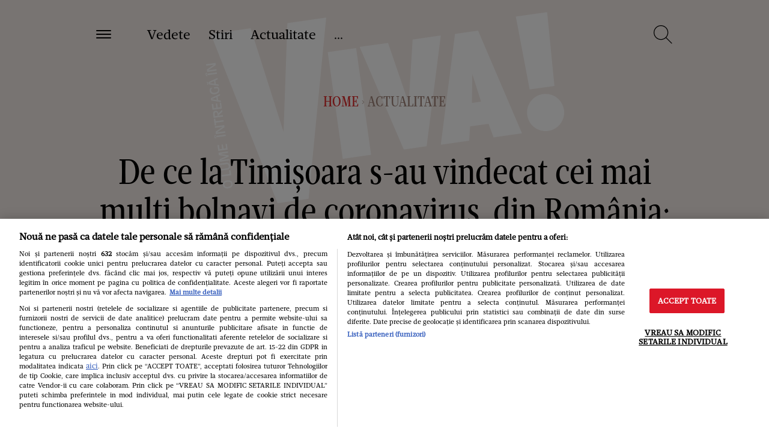

--- FILE ---
content_type: text/html; charset=UTF-8
request_url: https://www.viva.ro/actualitate/de-ce-la-timisoara-s-au-vindecat-cei-mai-multi-bolnavi-de-coronavirus-din-romania-folosim-alta-schema-de-tratament-fata-de-restul-tarii-2531671
body_size: 75653
content:
<!DOCTYPE html>
<!--[if lt IE 9 ]>
<html class="ie ie678 " lang="ro"><![endif]-->
<!--[if gte IE 9 ]>
<html class="ie " lang="ro"><![endif]-->
<!--[if !(IE)]><!-->
<html lang="ro"><!--<![endif]-->
<head>
        <link rel="manifest" href="/manifest.json" />
    <script type="d7445c2b16ae80a0e77d63dc-text/javascript">var dataLayer=[];</script>

    <meta http-equiv="Content-Type" content="text/html; charset=utf-8" />
<meta name="viewport" content="width=device-width, initial-scale=1.0, maximum-scale=1.0, minimum-scale=1, user-scalable=no" />
<meta name="HandheldFriendly" content="true" />
<meta name="MobileOptimized" content="320" />
<meta name="apple-mobile-web-app-capable" content="yes" />
<meta name="referrer" content="origin-when-cross-origin">
    <meta name="publish-date" content="2020-03-24T07:00:38+02:00"/>
<meta name="google-site-verification" content="2AMFXThdSfqkp4SdwQA00K6oYEZsc-Ks3_j6LthjDBQ"/>
<meta name='profitshareid' content='4b311a35b3623373e327306108540e75'/>
    <meta name="robots" content="index, follow, max-image-preview:large">


<meta name="cXenseParse:b19-tag-articol" content="coronavirus Romania"/><meta name="cXenseParse:b19-tag-articol" content="medic virgil musta"/><meta name="cXenseParse:b19-tag-articol" content="spital victor babes timisoara"/>
<link rel="preconnect" href="https://tags.crwdcntrl.net">
<link rel="preconnect" href="https://bcp.crwdcntrl.net">
<link rel="dns-prefetch" href="https://tags.crwdcntrl.net">
<link rel="dns-prefetch" href="https://bcp.crwdcntrl.net">

    <link rel="alternate" type="application/rss+xml" title="RSS 2.0" href="https://www.viva.ro/feed">
        
    <link rel="preload" as="font" type="font/woff2" crossorigin href="https://www.viva.ro/wp-content/themes/viva-nineteen/assets/fonts/Mafra-Bold.woff2" fetchpriority="high">
    <link rel="preload" as="font" type="font/woff2" crossorigin href="https://www.viva.ro/wp-content/themes/viva-nineteen/assets/fonts/Mafra-Book.woff2" fetchpriority="high">
    <link rel="preload" as="font" type="font/woff2" crossorigin href="https://www.viva.ro/wp-content/themes/viva-nineteen/assets/fonts/MafraCondensedDeck-Book.woff2" fetchpriority="high">
    <link rel="preload" as="font" type="font/woff" crossorigin href="https://www.viva.ro/wp-content/themes/viva-nineteen/assets/fonts/MafraCondensedDeck-Book.woff" fetchpriority="high">


        <style fetchpriority="high">
        ﻿/*!
 * Bootstrap v3.3.7 (http://getbootstrap.com)
 * Copyright 2011-2018 Twitter,  Inc.
 * Licensed under MIT (https://github.com/twbs/bootstrap/blob/master/LICENSE)
 */  /*!
* Generated using the Bootstrap Customizer (https://getbootstrap.com/docs/3.3/customize/?id=8b44fb65acc62e14e5142d9baf645683)
* Config saved to config.json and https://gist.github.com/8b44fb65acc62e14e5142d9baf645683
*//*! normalize.css v3.0.3 | MIT License | github.com/necolas/normalize.css */hr,img{border:0}body,figure{margin:0}html{font-family:sans-serif;-ms-text-size-adjust:100%;-webkit-text-size-adjust:100%}article,aside,details,figcaption,figure,footer,header,hgroup,main,menu,nav,section,summary{display:block}audio,canvas,progress,video{display:inline-block;vertical-align:baseline}audio:not([controls]){display:none;height:0}[hidden],template{display:none}a{background-color:transparent;color:#337ab7;text-decoration:none}a:active,a:hover{outline:0}abbr[title]{border-bottom:1px dotted}b,optgroup,strong{font-weight:700}dfn{font-style:italic}h1{font-size:2em;margin:.67em 0}mark{background:#ff0;color:#000}.small,small{font-size:40%}sub,sup{font-size:75%;line-height:0;position:relative;vertical-align:baseline}sup{top:-.5em}sub{bottom:-.25em}img{vertical-align:middle}svg:not(:root){overflow:hidden}hr{-webkit-box-sizing:content-box;-moz-box-sizing:content-box;box-sizing:content-box;height:0;margin-top:15px;margin-bottom:15px;border-top:1px solid #eee}pre,textarea{overflow:auto}code,kbd,pre,samp{font-family:monospace,monospace;font-size:1em}button,input,optgroup,select,textarea{color:inherit;font:inherit;margin:0}button{overflow:visible}button,select{text-transform:none}button,html input[type=button],input[type=reset],input[type=submit]{-webkit-appearance:button;cursor:pointer}button[disabled],html input[disabled]{cursor:default}button::-moz-focus-inner,input::-moz-focus-inner{border:0;padding:0}input[type=checkbox],input[type=radio]{-webkit-box-sizing:border-box;-moz-box-sizing:border-box;box-sizing:border-box;padding:0}input[type=number]::-webkit-inner-spin-button,input[type=number]::-webkit-outer-spin-button{height:auto}input[type=search]{-webkit-appearance:textfield;-webkit-box-sizing:content-box;-moz-box-sizing:content-box;box-sizing:content-box}input[type=search]::-webkit-search-cancel-button,input[type=search]::-webkit-search-decoration{-webkit-appearance:none}fieldset{border:1px solid silver;margin:0 2px;padding:.35em .625em .75em}.sr-only,legend{border:0}.sr-only,legend,td,th{padding:0}table{border-collapse:collapse;border-spacing:0}*,:after,:before{-webkit-box-sizing:border-box;-moz-box-sizing:border-box;box-sizing:border-box}html{font-size:10px;-webkit-tap-highlight-color:transparent}body{font-family:"Helvetica Neue",Helvetica,Arial,sans-serif;font-size:14px;line-height:1.42857143;color:#333;background-color:#fff}button,input,select,textarea{font-family:inherit;font-size:inherit;line-height:inherit}a:focus,a:hover{color:#23527c;text-decoration:underline}a:focus{outline:-webkit-focus-ring-color auto 5px;outline-offset:-2px}.img-responsive{display:block;max-width:100%;height:auto}.sr-only{position:absolute;width:1px;height:1px;margin:-1px;overflow:hidden;clip:rect(0, 0, 0, 0)}.sr-only-focusable:active,.sr-only-focusable:focus{position:static;width:auto;height:auto;margin:0;overflow:visible;clip:auto}.container,.container-fluid{margin-right:auto;margin-left:auto;padding-left:30px;padding-right:30px;width:1680px}[role=button]{cursor:pointer}@media (min-width: 768px){.container{width:740px}}@media (min-width: 992px){.container{width:960px}}@media (min-width: 1200px){.container{width:100%;max-width:1680px}}.row{margin-left:-30px;margin-right:-30px}.col-md-1,.col-md-10,.col-md-11,.col-md-12,.col-md-2,.col-md-3,.col-md-4,.col-md-5,.col-md-6,.col-md-7,.col-md-8,.col-md-9,.col-sm-1,.col-sm-10,.col-sm-11,.col-sm-12,.col-sm-2,.col-sm-3,.col-sm-4,.col-sm-5,.col-sm-6,.col-sm-7,.col-sm-8,.col-sm-9,.col-xs-1,.col-xs-10,.col-xs-11,.col-xs-12,.col-xs-2,.col-xs-3,.col-xs-4,.col-xs-5,.col-xs-6,.col-xs-7,.col-xs-8,.col-xs-9{position:relative;min-height:1px;padding-left:30px;padding-right:30px}.col-xs-1,.col-xs-10,.col-xs-11,.col-xs-12,.col-xs-2,.col-xs-3,.col-xs-4,.col-xs-5,.col-xs-6,.col-xs-7,.col-xs-8,.col-xs-9{float:left}.col-xs-12{width:100%}.col-xs-11{width:91.66666667%}.col-xs-10{width:83.33333333%}.col-xs-9{width:75%}.col-xs-8{width:66.66666667%}.col-xs-7{width:58.33333333%}.col-xs-6{width:50%}.col-xs-5{width:41.66666667%}.col-xs-4{width:33.33333333%}.col-xs-3{width:25%}.col-xs-2{width:16.66666667%}.col-xs-1{width:8.33333333%}.col-xs-pull-12{right:100%}.col-xs-pull-11{right:91.66666667%}.col-xs-pull-10{right:83.33333333%}.col-xs-pull-9{right:75%}.col-xs-pull-8{right:66.66666667%}.col-xs-pull-7{right:58.33333333%}.col-xs-pull-6{right:50%}.col-xs-pull-5{right:41.66666667%}.col-xs-pull-4{right:33.33333333%}.col-xs-pull-3{right:25%}.col-xs-pull-2{right:16.66666667%}.col-xs-pull-1{right:8.33333333%}.col-xs-pull-0{right:auto}.col-xs-push-12{left:100%}.col-xs-push-11{left:91.66666667%}.col-xs-push-10{left:83.33333333%}.col-xs-push-9{left:75%}.col-xs-push-8{left:66.66666667%}.col-xs-push-7{left:58.33333333%}.col-xs-push-6{left:50%}.col-xs-push-5{left:41.66666667%}.col-xs-push-4{left:33.33333333%}.col-xs-push-3{left:25%}.col-xs-push-2{left:16.66666667%}.col-xs-push-1{left:8.33333333%}.col-xs-push-0{left:auto}.col-xs-offset-12{margin-left:100%}.col-xs-offset-11{margin-left:91.66666667%}.col-xs-offset-10{margin-left:83.33333333%}.col-xs-offset-9{margin-left:75%}.col-xs-offset-8{margin-left:66.66666667%}.col-xs-offset-7{margin-left:58.33333333%}.col-xs-offset-6{margin-left:50%}.col-xs-offset-5{margin-left:41.66666667%}.col-xs-offset-4{margin-left:33.33333333%}.col-xs-offset-3{margin-left:25%}.col-xs-offset-2{margin-left:16.66666667%}.col-xs-offset-1{margin-left:8.33333333%}.col-xs-offset-0{margin-left:0}@media (min-width: 768px){.col-sm-1,.col-sm-10,.col-sm-11,.col-sm-12,.col-sm-2,.col-sm-3,.col-sm-4,.col-sm-5,.col-sm-6,.col-sm-7,.col-sm-8,.col-sm-9{float:left}.col-sm-12{width:100%}.col-sm-11{width:91.66666667%}.col-sm-10{width:83.33333333%}.col-sm-9{width:75%}.col-sm-8{width:66.66666667%}.col-sm-7{width:58.33333333%}.col-sm-6{width:50%}.col-sm-5{width:41.66666667%}.col-sm-4{width:33.33333333%}.col-sm-3{width:25%}.col-sm-2{width:16.66666667%}.col-sm-1{width:8.33333333%}.col-sm-pull-12{right:100%}.col-sm-pull-11{right:91.66666667%}.col-sm-pull-10{right:83.33333333%}.col-sm-pull-9{right:75%}.col-sm-pull-8{right:66.66666667%}.col-sm-pull-7{right:58.33333333%}.col-sm-pull-6{right:50%}.col-sm-pull-5{right:41.66666667%}.col-sm-pull-4{right:33.33333333%}.col-sm-pull-3{right:25%}.col-sm-pull-2{right:16.66666667%}.col-sm-pull-1{right:8.33333333%}.col-sm-pull-0{right:auto}.col-sm-push-12{left:100%}.col-sm-push-11{left:91.66666667%}.col-sm-push-10{left:83.33333333%}.col-sm-push-9{left:75%}.col-sm-push-8{left:66.66666667%}.col-sm-push-7{left:58.33333333%}.col-sm-push-6{left:50%}.col-sm-push-5{left:41.66666667%}.col-sm-push-4{left:33.33333333%}.col-sm-push-3{left:25%}.col-sm-push-2{left:16.66666667%}.col-sm-push-1{left:8.33333333%}.col-sm-push-0{left:auto}.col-sm-offset-12{margin-left:100%}.col-sm-offset-11{margin-left:91.66666667%}.col-sm-offset-10{margin-left:83.33333333%}.col-sm-offset-9{margin-left:75%}.col-sm-offset-8{margin-left:66.66666667%}.col-sm-offset-7{margin-left:58.33333333%}.col-sm-offset-6{margin-left:50%}.col-sm-offset-5{margin-left:41.66666667%}.col-sm-offset-4{margin-left:33.33333333%}.col-sm-offset-3{margin-left:25%}.col-sm-offset-2{margin-left:16.66666667%}.col-sm-offset-1{margin-left:8.33333333%}.col-sm-offset-0{margin-left:0}}@media (min-width: 992px){.col-md-1,.col-md-10,.col-md-11,.col-md-12,.col-md-2,.col-md-3,.col-md-4,.col-md-5,.col-md-6,.col-md-7,.col-md-8,.col-md-9{float:left}.col-md-12{width:100%}.col-md-11{width:91.66666667%}.col-md-10{width:83.33333333%}.col-md-9{width:75%}.col-md-8{width:66.66666667%}.col-md-7{width:58.33333333%}.col-md-6{width:50%}.col-md-5{width:41.66666667%}.col-md-4{width:33.33333333%}.col-md-3{width:25%}.col-md-2{width:16.66666667%}.col-md-1{width:8.33333333%}.col-md-pull-12{right:100%}.col-md-pull-11{right:91.66666667%}.col-md-pull-10{right:83.33333333%}.col-md-pull-9{right:75%}.col-md-pull-8{right:66.66666667%}.col-md-pull-7{right:58.33333333%}.col-md-pull-6{right:50%}.col-md-pull-5{right:41.66666667%}.col-md-pull-4{right:33.33333333%}.col-md-pull-3{right:25%}.col-md-pull-2{right:16.66666667%}.col-md-pull-1{right:8.33333333%}.col-md-pull-0{right:auto}.col-md-push-12{left:100%}.col-md-push-11{left:91.66666667%}.col-md-push-10{left:83.33333333%}.col-md-push-9{left:75%}.col-md-push-8{left:66.66666667%}.col-md-push-7{left:58.33333333%}.col-md-push-6{left:50%}.col-md-push-5{left:41.66666667%}.col-md-push-4{left:33.33333333%}.col-md-push-3{left:25%}.col-md-push-2{left:16.66666667%}.col-md-push-1{left:8.33333333%}.col-md-push-0{left:auto}.col-md-offset-12{margin-left:100%}.col-md-offset-11{margin-left:91.66666667%}.col-md-offset-10{margin-left:83.33333333%}.col-md-offset-9{margin-left:75%}.col-md-offset-8{margin-left:66.66666667%}.col-md-offset-7{margin-left:58.33333333%}.col-md-offset-6{margin-left:50%}.col-md-offset-5{margin-left:41.66666667%}.col-md-offset-4{margin-left:33.33333333%}.col-md-offset-3{margin-left:25%}.col-md-offset-2{margin-left:16.66666667%}.col-md-offset-1{margin-left:8.33333333%}.col-md-offset-0{margin-left:0}}@media (min-width: 1200px){.col-lg-1,.col-lg-10,.col-lg-11,.col-lg-12,.col-lg-2,.col-lg-3,.col-lg-4,.col-lg-5,.col-lg-6,.col-lg-7,.col-lg-8,.col-lg-9{float:left;padding-left:30px;padding-right:30px}.col-lg-12{width:100%}.col-lg-11{width:91.66666667%}.col-lg-10{width:83.33333333%}.col-lg-9{width:75%}.col-lg-8{width:66.66666667%}.col-lg-7{width:58.33333333%}.col-lg-6{width:50%}.col-lg-5{width:41.66666667%}.col-lg-4{width:33.33333333%}.col-lg-3{width:25%}.col-lg-2{width:16.66666667%}.col-lg-1{width:8.33333333%}.col-lg-pull-12{right:100%}.col-lg-pull-11{right:91.66666667%}.col-lg-pull-10{right:83.33333333%}.col-lg-pull-9{right:75%}.col-lg-pull-8{right:66.66666667%}.col-lg-pull-7{right:58.33333333%}.col-lg-pull-6{right:50%}.col-lg-pull-5{right:41.66666667%}.col-lg-pull-4{right:33.33333333%}.col-lg-pull-3{right:25%}.col-lg-pull-2{right:16.66666667%}.col-lg-pull-1{right:8.33333333%}.col-sm-pull-0{right:auto}.col-lg-push-12{left:100%}.col-lg-push-11{left:91.66666667%}.col-lg-push-10{left:83.33333333%}.col-lg-push-9{left:75%}.col-lg-push-8{left:66.66666667%}.col-lg-push-7{left:58.33333333%}.col-lg-push-6{left:50%}.col-lg-push-5{left:41.66666667%}.col-lg-push-4{left:33.33333333%}.col-lg-push-3{left:25%}.col-lg-push-2{left:16.66666667%}.col-lg-push-1{left:8.33333333%}.col-lg-push-0{left:auto}.col-lg-offset-12{margin-left:100%}.col-lg-offset-11{margin-left:91.66666667%}.col-lg-offset-10{margin-left:83.33333333%}.col-lg-offset-9{margin-left:75%}.col-lg-offset-8{margin-left:66.66666667%}.col-lg-offset-7{margin-left:58.33333333%}.col-lg-offset-6{margin-left:50%}.col-lg-offset-5{margin-left:41.66666667%}.col-lg-offset-4{margin-left:33.33333333%}.col-lg-offset-3{margin-left:25%}.col-lg-offset-2{margin-left:16.66666667%}.col-lg-offset-1{margin-left:8.33333333%}.col-lg-offset-0{margin-left:0}}.clearfix:after,.clearfix:before,.container-fluid:after,.container-fluid:before,.container:after,.container:before,.row:after,.row:before{content:" ";display:table}.clearfix:after,.container-fluid:after,.container:after,.row:after{clear:both}.center-block{display:block;margin-left:auto;margin-right:auto}.hide{display:none !important}.show{display:block !important}.hidden,.visible-lg,.visible-lg-block,.visible-lg-inline,.visible-lg-inline-block,.visible-md,.visible-md-block,.visible-md-inline,.visible-md-inline-block,.visible-sm,.visible-sm-block,.visible-sm-inline,.visible-sm-inline-block,.visible-xs,.visible-xs-block,.visible-xs-inline,.visible-xs-inline-block{display:none !important}.invisible{visibility:hidden}.text-hide{font:0/0 a;color:transparent;text-shadow:none;background-color:transparent;border:0}.affix{position:fixed}@media (max-width: 767px){.visible-xs{display:block !important}table.visible-xs{display:table !important}tr.visible-xs{display:table-row !important}td.visible-xs,th.visible-xs{display:table-cell !important}.visible-xs-block{display:block !important}.visible-xs-inline{display:inline !important}.visible-xs-inline-block{display:inline-block !important}.container{width:100%;padding:0 20px;margin:0}.col-md-1,.col-md-10,.col-md-11,.col-md-12,.col-md-2,.col-md-3,.col-md-4,.col-md-5,.col-md-6,.col-md-7,.col-md-8,.col-md-9,.col-sm-1,.col-sm-10,.col-sm-11,.col-sm-12,.col-sm-2,.col-sm-3,.col-sm-4,.col-sm-5,.col-sm-6,.col-sm-7,.col-sm-8,.col-sm-9,.col-xs-1,.col-xs-10,.col-xs-11,.col-xs-12,.col-xs-2,.col-xs-3,.col-xs-4,.col-xs-5,.col-xs-6,.col-xs-7,.col-xs-8,.col-xs-9{padding-left:20px;padding-right:20px}.row{margin-left:-20px;margin-right:-20px}}@media (min-width: 768px) and (max-width: 991px){.visible-sm{display:block !important}table.visible-sm{display:table !important}tr.visible-sm{display:table-row !important}td.visible-sm,th.visible-sm{display:table-cell !important}.visible-sm-block{display:block !important}.visible-sm-inline{display:inline !important}.visible-sm-inline-block{display:inline-block !important}.col-md-1,.col-md-10,.col-md-11,.col-md-12,.col-md-2,.col-md-3,.col-md-4,.col-md-5,.col-md-6,.col-md-7,.col-md-8,.col-md-9,.col-sm-1,.col-sm-10,.col-sm-11,.col-sm-12,.col-sm-2,.col-sm-3,.col-sm-4,.col-sm-5,.col-sm-6,.col-sm-7,.col-sm-8,.col-sm-9,.col-xs-1,.col-xs-10,.col-xs-11,.col-xs-12,.col-xs-2,.col-xs-3,.col-xs-4,.col-xs-5,.col-xs-6,.col-xs-7,.col-xs-8,.col-xs-9{padding-left:20px;padding-right:20px}.row{margin-left:-20px;margin-right:-20px}}@media (min-width: 992px) and (max-width: 1199px){.visible-md{display:block !important}table.visible-md{display:table !important}tr.visible-md{display:table-row !important}td.visible-md,th.visible-md{display:table-cell !important}.visible-md-block{display:block !important}.visible-md-inline{display:inline !important}.visible-md-inline-block{display:inline-block !important}.col-md-1,.col-md-10,.col-md-11,.col-md-12,.col-md-2,.col-md-3,.col-md-4,.col-md-5,.col-md-6,.col-md-7,.col-md-8,.col-md-9,.col-sm-1,.col-sm-10,.col-sm-11,.col-sm-12,.col-sm-2,.col-sm-3,.col-sm-4,.col-sm-5,.col-sm-6,.col-sm-7,.col-sm-8,.col-sm-9,.col-xs-1,.col-xs-10,.col-xs-11,.col-xs-12,.col-xs-2,.col-xs-3,.col-xs-4,.col-xs-5,.col-xs-6,.col-xs-7,.col-xs-8,.col-xs-9{padding-left:20px;padding-right:20px}.row{margin-left:-20px;margin-right:-20px}}@media (min-width: 1200px){.visible-lg{display:block !important}table.visible-lg{display:table !important}tr.visible-lg{display:table-row !important}td.visible-lg,th.visible-lg{display:table-cell !important}.visible-lg-block{display:block !important}.visible-lg-inline{display:inline !important}.visible-lg-inline-block{display:inline-block !important}.hidden-lg{display:none !important}}@media (max-width: 767px){.hidden-xs{display:none !important}}@media (min-width: 768px) and (max-width: 991px){.hidden-sm{display:none !important}}@media (min-width: 992px) and (max-width: 1199px){.hidden-md{display:none !important}}*,*:before,*:after{-webkit-box-sizing:border-box;-moz-box-sizing:border-box;box-sizing:border-box;-webkit-font-smoothing:antialiased}html{font-size:100%;-webkit-text-size-adjust:100%;-ms-text-size-adjust:100%}body{-webkit-font-smoothing:antialiased;font-family:"Mafra Book",Georgia;font-variant-ligatures:no-common-ligatures;font-weight:400;overflow-x:hidden;font-size:22px;line-height:34px;color:#000;width:100vw;overflow-y:scroll}body.body-no-scroll{overflow-y:hidden}body .base-font{font-family:"Mafra Book",Georgia}body .strawberry-ads{margin-bottom:60px;margin-right:auto;margin-left:auto;text-align:center;z-index:2}body>.strawberry-ads{margin-bottom:60px;margin-right:auto;margin-left:auto;text-align:center;position:relative}@media all and (min-width: 1200px){body>.strawberry-ads{margin-bottom:120px}}@media only screen and (-webkit-min-device-pixel-ratio: 1.5), only screen and (-o-min-device-pixel-ratio: 3 / 2), only screen and (min--moz-device-pixel-ratio: 1.5), only screen and (min-device-pixel-ratio: 1.5){body{width:100vw;overflow-y:scroll;overflow-x:hidden}}.container{max-width:1540px;margin:0 auto}.container.container-medium{max-width:1380px}@media all and (min-width: 1200px){.strawberry-ads--sticky{position:sticky;position:-webkit-sticky;top:20px}}ul{list-style-type:none;padding:0;margin:0}h1,h2,h3,h4,h5,h6,.art-categ,.art-title,.title-magazine-content,.category-magazine,.section-title{margin:0;font-weight:400;font-family:"Mafra Condensed Deck Book",Garamond,serif}h2,.categ,.art-categ,.category-magazine{font-size:50px;line-height:50px}@media all and (min-width: 768px){h2,.categ,.art-categ,.category-magazine{font-size:60px;line-height:60px}}@media all and (min-width: 1200px){h2,.categ,.art-categ,.category-magazine{font-size:100px;line-height:90px}}h3,.art-title,.title-magazine-content,.section-title{font-size:30px;line-height:35px}a{text-decoration:none;color:unset}a:hover,a:active,a:focus{text-decoration:none;color:unset}:focus{outline-color:transparent}p,.title-sec{margin-bottom:30px;margin-top:30px;font-size:22px;line-height:32px}@media all and (min-width: 768px){p,.title-sec{font-size:18px;line-height:26px}}@media all and (max-width: 375px){p,.title-sec{font-size:18px;line-height:24px}}.content img,.content iframe{max-width:100%}.scale-img img{transition:all .3s ease-in-out}.scale-img:hover img{transform:scale(1.1)}.btn-reset{border:none;background:none;outline:0}.img-responsive{display:block;max-width:100%;height:auto;margin:auto}.color-base{color:#dc2828}.color-white{color:#fff}.color-black{color:#000}.color-dark-red{color:#9d8176}.font-base{font-family:"Mafra Book",Georgia}.font-second{font-family:"Mafra Condensed Deck Book",Garamond,serif}.bk-base{background-color:#dc2828}.font-b{font-weight:700}.fw-400{font-weight:400}.font-l{font-weight:300}.font-i{font-style:italic}.font-size60{font-size:60px;line-height:65px}.font-size40{font-size:40px;line-height:45px}.font-size30{font-size:30px;line-height:35px}.font-size22{font-size:22px;line-height:28px}.font-size18{font-size:18px;line-height:26px}.font-size16{font-size:16px;line-height:22px}.font-size14{font-size:14px;line-height:18px}.visible{visibility:visible}.text-left{text-align:left}.text-right{text-align:right}.text-center{text-align:center}.float-l{float:left}.float-r{float:right}.rlt{position:relative}.top-0{top:0}.btm-0{bottom:0}.lf-0{left:0}.rg-0{right:0}.txt-center{text-align:center}.bg-section{background-color:#f2e9e5}.pd-lf-30{padding-left:30px}.pd-rg-30{padding-right:30px}.pd-lf-60{padding-left:60px}.pd-rg-60{padding-right:60px}.pd-top-30{padding-top:30px}.pd-bottom-30{padding-bottom:30px}.pd-top-60{padding-top:60px}.pd-bottom-60{padding-bottom:60px}.row-mobile{margin-left:-20px;margin-right:-20px}@media all and (min-width: 768px){.row-mobile{margin-left:0;margin-right:0}}@media all and (max-width: 767px){.row-mobile-0{margin-left:0;margin-right:0}}.mg-top-0{margin-top:0px}.mg-bottom-0{margin-bottom:0px}.mg-top-5{margin-top:5px}.mg-bottom-5{margin-bottom:5px}.mg-top-10{margin-top:10px}.mg-bottom-10{margin-bottom:10px}.mg-top-15{margin-top:15px}.mg-bottom-15{margin-bottom:15px}.mg-top-20{margin-top:20px}.mg-bottom-20{margin-bottom:20px}.mg-top-25{margin-top:25px}.mg-bottom-25{margin-bottom:25px}.mg-top-30{margin-top:30px}.mg-bottom-30{margin-bottom:30px}.mg-top-35{margin-top:35px}.mg-bottom-35{margin-bottom:35px}.mg-top-40{margin-top:40px}.mg-bottom-40{margin-bottom:40px}.mg-top-45{margin-top:45px}.mg-bottom-45{margin-bottom:45px}.mg-top-50{margin-top:50px}.mg-bottom-50{margin-bottom:50px}.mg-top-55{margin-top:55px}.mg-bottom-55{margin-bottom:55px}.mg-top-60{margin-top:60px}.mg-bottom-60{margin-bottom:60px}@media all and (min-width: 768px){.mg-top-tablet0{margin-top:0px}.mg-bottom-tablet0{margin-bottom:0px}.mg-top-tablet5{margin-top:5px}.mg-bottom-tablet5{margin-bottom:5px}.mg-top-tablet10{margin-top:10px}.mg-bottom-tablet10{margin-bottom:10px}.mg-top-tablet15{margin-top:15px}.mg-bottom-tablet15{margin-bottom:15px}.mg-top-tablet20{margin-top:20px}.mg-bottom-tablet20{margin-bottom:20px}.mg-top-tablet25{margin-top:25px}.mg-bottom-tablet25{margin-bottom:25px}.mg-top-tablet30{margin-top:30px}.mg-bottom-tablet30{margin-bottom:30px}.mg-top-tablet35{margin-top:35px}.mg-bottom-tablet35{margin-bottom:35px}.mg-top-tablet40{margin-top:40px}.mg-bottom-tablet40{margin-bottom:40px}.mg-top-tablet45{margin-top:45px}.mg-bottom-tablet45{margin-bottom:45px}.mg-top-tablet50{margin-top:50px}.mg-bottom-tablet50{margin-bottom:50px}.mg-top-tablet55{margin-top:55px}.mg-bottom-tablet55{margin-bottom:55px}.mg-top-tablet60{margin-top:60px}.mg-bottom-tablet60{margin-bottom:60px}.mg-lf-tablet60{margin-left:60px}.eq-height-tableta{display:-webkit-box;display:-ms-flexbox;display:-webkit-flex;display:flex;flex-wrap:wrap;-webkit-flex-wrap:wrap}.ovf-hidden-tablet{overflow:hidden}.mg-bottom-tablet0{margin-bottom:0}.mg-top-tablet0{margin-top:0}}@media all and (min-width: 1200px){.mg-top-desktop0{margin-top:0px}.mg-bottom-desktop0{margin-bottom:0px}.mg-top-desktop5{margin-top:5px}.mg-bottom-desktop5{margin-bottom:5px}.mg-top-desktop10{margin-top:10px}.mg-bottom-desktop10{margin-bottom:10px}.mg-top-desktop15{margin-top:15px}.mg-bottom-desktop15{margin-bottom:15px}.mg-top-desktop20{margin-top:20px}.mg-bottom-desktop20{margin-bottom:20px}.mg-top-desktop25{margin-top:25px}.mg-bottom-desktop25{margin-bottom:25px}.mg-top-desktop30{margin-top:30px}.mg-bottom-desktop30{margin-bottom:30px}.mg-top-desktop35{margin-top:35px}.mg-bottom-desktop35{margin-bottom:35px}.mg-top-desktop40{margin-top:40px}.mg-bottom-desktop40{margin-bottom:40px}.mg-top-desktop45{margin-top:45px}.mg-bottom-desktop45{margin-bottom:45px}.mg-top-desktop50{margin-top:50px}.mg-bottom-desktop50{margin-bottom:50px}.mg-top-desktop55{margin-top:55px}.mg-bottom-desktop55{margin-bottom:55px}.mg-top-desktop60{margin-top:60px}.mg-bottom-desktop60{margin-bottom:60px}.mg-top-desktop65{margin-top:65px}.mg-bottom-desktop65{margin-bottom:65px}.mg-top-desktop70{margin-top:70px}.mg-bottom-desktop70{margin-bottom:70px}.mg-top-desktop75{margin-top:75px}.mg-bottom-desktop75{margin-bottom:75px}.mg-top-desktop80{margin-top:80px}.mg-bottom-desktop80{margin-bottom:80px}.mg-top-desktop85{margin-top:85px}.mg-bottom-desktop85{margin-bottom:85px}.mg-top-desktop90{margin-top:90px}.mg-bottom-desktop90{margin-bottom:90px}.mg-top-desktop95{margin-top:95px}.mg-bottom-desktop95{margin-bottom:95px}.mg-top-desktop100{margin-top:100px}.mg-bottom-desktop100{margin-bottom:100px}}.ovf-hidden{overflow:hidden}.text-more-red{color:#dc2828;font-size:28px}@media all and (min-width: 768px){.text-more-red{font-size:18px}}@media all and (max-width: 1199px){.flow-x-scroll{overflow-x:scroll;white-space:nowrap;-webkit-overflow-scrolling:touch}}@media all and (max-width: 1199px){.flow-x-scroll .scroll-articles{display:inline-block;float:none;white-space:normal;vertical-align:top}}@media all and (max-width: 767px){.flow-x-scroll-mobile{overflow-x:scroll;white-space:nowrap}}@media all and (max-width: 767px){.flow-x-scroll-mobile .scroll-articles{display:inline-block;float:none;white-space:normal;vertical-align:top}}@media all and (min-width: 768px){.news-item-mg{margin-left:10%}}@media all and (min-width: 992px){.news-item-mg{margin-left:20%}}.clearboth{clear:both}.art-categ{font-size:18px;line-height:18px}@media all and (max-width: 767px){.pd-only-mob-0{padding-left:0;padding-right:0}}@media all and (max-width: 767px){.pd-only-mob{padding-left:20px;padding-right:20px}}.z-index-1{z-index:1}.z-index-2{z-index:2}.z-index-3{z-index:3}@media all and (min-width: 768px){.has-sidebar-300{width:calc(100% - 300px)}}@media all and (min-width: 768px){.sidebar-300{width:300px}}.d-flex-wrap{display:-webkit-box;display:-ms-flexbox;display:-webkit-flex;display:flex;flex-wrap:wrap;-webkit-flex-wrap:wrap}.flex-justify-center{justify-content:center}.text-italic{font-style:italic}.d-flex{display:-webkit-box;display:-ms-flexbox;display:-webkit-flex;display:flex}.d-block{display:block}.d-inline-block{display:inline-block}.align-center{align-items:center}.text-uppercase{text-transform:uppercase}.text-underline{text-decoration:underline}.label-button{display:inline-block;font-size:18px;line-height:18px;background:red;color:white;padding:10px 24px;border-radius:2px;text-transform:uppercase}.img-opacity-box:before{content:"";background-color:#000;opacity:0.5;top:0;left:0;bottom:0;right:0;position:absolute;z-index:-1}.play-video{content:"";display:inline-block;position:absolute;height:60px;width:60px;line-height:60px;text-align:center;-webkit-border-radius:50%;border:1px solid #fff;left:50%;top:50%;transform:translate(-50%, -50%)}@media all and (min-width: 1200px){.play-video{height:81px;width:80px;line-height:80px}}@media all and (min-width: 1200px){.play-video{height:110px;width:110px;line-height:110px}}.play-video:before{width:0;height:0;border-style:solid;border-width:0.5em 0 0.5em 0.7em;border-color:transparent transparent transparent #fff;content:"";position:absolute;left:53%;top:50%;transform:translate(-50%, -50%)}.play-video-small{height:60px;width:60px;line-height:60px}@media all and (min-width: 768px){.play-video-small{height:60px;width:60px;line-height:60px}}@media all and (min-width: 1200px){.play-video-small{height:80px;width:80px;line-height:80px}}.row--fix-safari:before{display:none}.black-hover:hover{color:black}.section-scroll{position:relative}.section-scroll:after{display:block;content:'';z-index:1;position:absolute;bottom:15px;right:0;height:56px;width:40px;transition:all .3s linear;background:-moz-linear-gradient(right, rgba(242,233,229,0.6) 0%, #f2e9e5 100%);background:-webkit-linear-gradient(right, rgba(242,233,229,0.6) 0%, #f2e9e5 100%);background:linear-gradient(to right, rgba(242,233,229,0.6) 0%, #f2e9e5 100%);filter:progid:DXImageTransform.Microsoft.gradient( startColorstr='#00ffffff', endColorstr='#ffffff',GradientType=0 )}@media all and (min-width: 992px){.section-scroll:after{display:none}}.section-scroll:before{content:url(wp-content/themes/viva-nineteen/assets/images/ui/arrow-right-simple.svg);display:block;position:absolute;right:0;z-index:2;height:42px;top:50%;transform:translate(-50%, -50%)}@media all and (min-width: 992px){.section-scroll:before{display:none}}.color-base-hover:hover{color:#dc2828}.color-base-hover:hover svg polygon{fill:#dc2828}.color-base-hover:hover svg path{fill:#dc2828}.btn-more-text{border:1px solid #dc2828;border-radius:50%;text-align:center;margin:auto;font-size:18px;height:300px;width:300px;line-height:300px}@media (min-width: 768px) and (max-width: 1199px){.btn-more-text{margin-top:-90px}}@media all and (min-width: 1200px){.btn-more-text{height:450px;width:450px;line-height:450px}}@media all and (max-width: 767px){.btn-more-text{margin-top:-90px}}@media all and (max-width: 375px){.btn-more-text{height:270px;width:270px;line-height:270px;margin-top:-65px}}.btn-more-text:hover{border:1px solid #000;color:#000}.btn-more-text:hover svg{position:relative;-webkit-animation:runright 1s;animation:runright 1s;-webkit-animation-timing-function:ease;animation-timing-function:ease;animation-fill-mode:forwards}@-webkit-keyframes runright{from{left:0}to{left:20px}}@keyframes runright{from{left:0}to{left:20px}}.btn-more-text:hover svg path{fill:#000}.btn-more-text a{line-height:34px;position:relative;z-index:1;display:inline-block;font-size:22px;text-shadow:1px 1px #ffffff}.btn-more-text a .svg-arrow-rg{height:12px;margin-left:10px}.latest-video{display:block;position:relative;padding-top:56.25%;width:100%}.latest-video iframe,.latest-video .thumb_video{display:block;position:absolute;width:100% !important;height:100% !important;top:0;left:0;right:0;bottom:0}.thumb{position:relative}.thumb a{position:relative;display:block}.thumb a .post-icon{height:40px;width:45px;display:block;position:absolute;bottom:5px;left:5px;background-color:#dc2828;background-repeat:no-repeat;background-position-x:center;background-size:contain;background-position-y:center}@media all and (max-width: 375px){.thumb a .post-icon{height:30px;width:35px}}.thumb a .post-icon--gallery{background-image:url("https://www.viva.ro/wp-content/themes/viva-nineteen/assets/images/foto-icon.svg")}.thumb a .post-icon--video{background-image:url("https://www.viva.ro/wp-content/themes/viva-nineteen/assets/images/video-icon.svg")}a.thumb{position:relative}a.thumb .post-icon{height:40px;width:45px;display:block;position:absolute;bottom:5px;left:5px;background-color:#dc2828;background-repeat:no-repeat;background-position-x:center;background-size:contain;background-position-y:center;z-index:1}@media all and (max-width: 375px){a.thumb .post-icon{height:30px;width:35px}}a.thumb .post-icon--gallery{background-image:url("https://www.viva.ro/wp-content/themes/viva-nineteen/assets/images/foto-icon.svg")}a.thumb .post-icon--video{background-image:url("https://www.viva.ro/wp-content/themes/viva-nineteen/assets/images/video-icon.svg")}#onetrust-banner-sdk{animation-name:none !important;bottom:0 !important}@media all and (max-width: 767px){#onesignal-bell-container.onesignal-reset.onesignal-bell-container-bottom-left{bottom:-20px !important;left:-20px !important}}@font-face{font-family:'Mafra Book';src:url("/wp-content/themes/viva-nineteen/assets/fonts/Mafra-Book.woff2") format("woff2"),url("/wp-content/themes/viva-nineteen/assets/fonts/Mafra-Book.woff") format("woff");font-weight:normal;font-style:normal;font-display:swap}@font-face{font-family:'Mafra Bold';src:url("/wp-content/themes/viva-nineteen/assets/fonts/Mafra-Bold.woff2") format("woff2"),url("/wp-content/themes/viva-nineteen/assets/fonts/Mafra-Bold.woff") format("woff");font-weight:normal;font-style:normal;font-display:swap}@font-face{font-family:'Mafra Condensed Deck Book';src:url("/wp-content/themes/viva-nineteen/assets/fonts/MafraCondensedDeck-Book.woff2") format("woff2"),url("/wp-content/themes/viva-nineteen/assets/fonts/MafraCondensedDeck-Book.woff") format("woff");font-weight:normal;font-style:normal;font-display:swap}@media all and (max-width: 767px){.nav-main{background:#dc2828}}.nav-main .container-nav{align-items:center;display:flex;justify-content:space-between}.nav-main .container-nav:after{width:calc(100% - 60px);display:none}@media (min-width: 768px) and (max-width: 1199px){.nav-main .container-nav{position:relative}}@media all and (min-width: 1200px){.nav-main .container-nav{height:120px;position:relative}.nav-main .container-nav:after{content:" ";display:block;width:calc(50% - 60px);height:113px;position:absolute}}.nav-main .container-nav .logo-header{z-index:2;position:absolute;margin-top:111px;margin-left:24px}@media all and (min-width: 768px){.nav-main .container-nav .logo-header{margin-top:120px}}@media all and (max-width: 767px){.nav-main .container-nav .logo-header{width:50%;top:0;margin-top:10px;margin-left:-16px}}@media (min-width: 768px) and (max-width: 1199px){.nav-main .container-nav .logo-header{margin-top:124px}}@media all and (max-width: 767px){.nav-main .container-nav .logo-header img{height:100%}}.nav-main .container-nav #main-menu{justify-content:flex-end;display:flex;align-items:center;z-index:2}@media all and (min-width: 1200px){.nav-main .container-nav #main-menu{justify-content:flex-end}}.nav-main .container-nav #main-menu .section-icon-menu{margin-right:30px}@media all and (max-width: 1199px){.nav-main .container-nav #main-menu .section-icon-menu{position:absolute;top:26px;right:0;margin-right:90px}}@media all and (max-width: 767px){.nav-main .container-nav #main-menu .section-icon-menu{right:-10px;top:26px;margin-right:30px}}@media all and (max-width: 480px){.nav-main .container-nav #main-menu .section-icon-menu{top:15px}}.nav-main .container-nav #main-menu .section-icon-menu .icon-menu{display:block}@media all and (max-width: 1199px){.nav-main .container-nav #main-menu .section-icon-menu .icon-menu{height:34px;float:right}}@media all and (min-width: 1200px){.nav-main .container-nav #main-menu .section-icon-menu .icon-menu:hover .line:before{position:relative;-webkit-animation:runtop 0.2ms;animation:runtop 0.2ms;-webkit-animation-timing-function:linear;animation-timing-function:linear;animation-fill-mode:forwards}@-webkit-keyframes runtop{from{top:6px}to{top:-10px}}@keyframes runtop{from{top:6px}to{top:-10px}}.nav-main .container-nav #main-menu .section-icon-menu .icon-menu:hover .line:after{position:relative;-webkit-animation:runbottom 0.2ms;animation:runbottom 0.2ms;-webkit-animation-timing-function:linear;animation-timing-function:linear;animation-fill-mode:forwards}@-webkit-keyframes runbottom{from{top:7px}to{top:9px}}@keyframes runbottom{from{top:7px}to{top:9px}}}.nav-main .container-nav #main-menu .section-icon-menu .icon-menu .line{background-color:white}.nav-main .container-nav #main-menu .section-icon-menu .icon-menu .line:before,.nav-main .container-nav #main-menu .section-icon-menu .icon-menu .line:after{background-color:#fff}.nav-main .container-nav #main-menu .section-icon-menu .icon-menu-text{margin-right:10px;margin-left:30px;font-size:22px;line-height:22px;color:white}@media all and (min-width: 1200px){.nav-main .container-nav #main-menu .section-icon-menu .icon-menu-text{display:none}}.nav-main .container-nav #main-menu .menu-item{margin-right:30px;color:black;position:relative}@media all and (max-width: 1199px){.nav-main .container-nav #main-menu .menu-item{display:none}}@media all and (min-width: 1200px){.nav-main .container-nav #main-menu .menu-item:hover:before{background:#000;content:"";display:inline-block;height:2px;width:100%;position:absolute;top:-3px}}.nav-main .container-nav #main-menu .next-menu{margin-right:30px}@media all and (max-width: 1199px){.nav-main .container-nav #main-menu .next-menu{display:none}}.nav-main .container-nav #main-menu .search-icon{display:inherit;margin-left:50px}@media all and (max-width: 1199px){.nav-main .container-nav #main-menu .search-icon{display:none}}.nav-main .container-nav .logo-header{top:0;margin-top:10px;z-index:2}@media all and (min-width: 768px){.nav-main .container-nav .logo-header{margin-left:23px}}@media all and (min-width: 1200px){.nav-main .container-nav .logo-header{margin-top:70px}}@media all and (min-width: 1599px){.nav-main .container-nav .logo-header{margin-top:73px}}.nav-main .container-nav .logo-header .img-responsive{width:345px}@media all and (min-width: 1599px){.nav-main .container-nav .logo-header .img-responsive{width:400px}}.icon-menu{width:25px;height:55px}.icon-menu .line{display:block;background-color:#000;height:2px;left:0;right:0;position:absolute;top:50%;margin-top:-2px;border-radius:1px;transition:background 0s .3s}.icon-menu .line:before{content:" ";display:block;background-color:#000;height:2px;position:absolute;top:-6px;left:0;width:100%;border-radius:1px;transition-duration:.3s,.3s;transition-delay:.3s,0s;transition-property:top,transform}.icon-menu .line:after{content:" ";display:block;background-color:#000;height:2px;position:absolute;bottom:-6px;left:0;width:100%;border-radius:1px;transition-duration:.3s,.3s;transition-delay:.3s,0s;transition-property:bottom,transform}@media all and (min-width: 1200px){.branding .section-branding .all-art{padding-left:60px;padding-top:45px}}.section-branding .sidebar-right-banner{float:left;width:300px}.section-branding .container__section-branding{z-index:2;background:transparent}.section-branding .branding-mobile{height:600px}.section-branding .branding-mobile img{height:100%;width:auto;max-width:initial}@media all and (min-width: 1200px){.section-branding .all-art{width:calc(100% - 300px);float:left;padding-right:60px;background:white;margin-top:0}}@media all and (max-width: 767px){.section-branding .all-art{margin-bottom:0}}.section-branding .all-art .row__all-art{flex-wrap:wrap;display:-webkit-box;display:-ms-flexbox;display:-webkit-flex;display:flex;-webkit-flex-wrap:wrap}@media all and (max-width: 767px){.section-branding .all-art .row__all-art .art .thumb{margin-top:0;padding:0}}@media all and (max-width: 767px){.section-branding .all-art .row__all-art .art .art-text{margin-top:20px;margin-bottom:20px}}@media all and (max-width: 767px){.section-branding .btn-more-text{position:relative;margin-top:-88px}}@media all and (max-width: 767px){.section-branding .btn-more-text .link-btn{vertical-align:middle;position:absolute;left:50%;top:50%;width:100%;transform:translate(-50%, -50%);-webkit-transform:translate(-50%, -50%);-ms-transform:translate(-50%, -50%);-moz-transform:translate(-50%, -50%);-o-transform:translate(-50%, -50%)}}.hero .eq-height-tablet-special{flex-wrap:nowrap;-webkit-flex-wrap:nowrap}@media all and (max-width: 1199px){.hero .eq-height-tablet-special{flex-direction:column}}@media all and (max-width: 767px){.hero .eq-height-tablet-special .art-middle{background-color:#dc2828;padding-bottom:25px;padding-top:60px}}@media all and (min-width: 1200px){.hero .eq-height-tablet-special .art-middle{margin-top:-121px}}@media all and (min-width: 768px){.hero .eq-height-tablet-special .art-middle .in-art-middle{padding-left:60px;padding-right:60px;padding-top:75px;padding-bottom:40px}}@media all and (min-width: 1200px){.hero .eq-height-tablet-special .art-middle .in-art-middle{padding-top:169px}}@media all and (min-width: 768px){.hero .eq-height-tablet-special .art-middle .magazine-hero{margin-left:120px;z-index:2}}@media all and (min-width: 768px){.hero .eq-height-tablet-special .art-middle .magazine-hero .text-left{width:70%;padding-right:36px;font-size:30px;line-height:35px}}.hero .eq-height-tablet-special .art-middle .magazine-hero .img-coperta{-ms-transform:skewY(-7deg) rotate(12deg) scaleY(0.9) perspective(584px) rotateX(27deg);transform:skewY(-7deg) rotate(12deg) scaleY(0.9) perspective(584px) rotateX(27deg)}@media all and (min-width: 768px){.hero .eq-height-tablet-special .art-middle .magazine-hero .img-coperta{width:30%;display:block;position:absolute;right:31px;top:-30px}}@media all and (min-width: 1200px){.hero .eq-height-tablet-special .col-right .col-right-row{display:flex;flex-wrap:wrap;align-content:space-around}}@media all and (min-width: 1200px){.hero .eq-height-tablet-special .col-right .col-right-row .art-small:first-child{padding-top:0}}@media all and (min-width: 1200px){.hero .eq-height-tablet-special .col-right .col-right-row .art-small{margin-bottom:0;padding-bottom:0}}@media all and (max-width: 767px){.hero .eq-height-tablet-special .col-right .col-right-row .art-small{padding-top:30px}}@media all and (min-width: 1200px){.hero .eq-height-tablet-special .col-right .col-right-row .art-small .news-item{width:67%;padding-right:15px;float:left}}@media all and (min-width: 1200px){.hero .eq-height-tablet-special .col-right .col-right-row .art-small .thumb{width:33%;float:right;margin-bottom:0}}.menu-mobile{display:none}@media all and (max-width: 1199px){.menu-mobile{display:inline-flex;left:20px;top:100%;position:fixed;z-index:5;-webkit-transition:all linear .15s;-moz-transition:all linear .15s;-ms-transition:all linear .15s;-o-transition:all linear .15s;transition:all linear .15s}.menu-mobile__btn{flex-direction:column;padding:13px;border-radius:51px;height:80px;width:80px;line-height:80px;margin-right:10px;cursor:pointer}.menu-mobile__btn .icon{height:20px;margin:auto;margin-top:10px}.menu-mobile__btn .icon--search{margin-top:5px;height:25px}.menu-mobile.nav-down{top:100%}.menu-mobile.nav-up{top:calc(100% - 120px)}.menu-mobile--visible{top:calc(100% - 100px)}}.search-results .nav-main,.search-no-results .nav-main,.page-template-abonamente .nav-main,.page-template-echipa .nav-main,.page-template-contact .nav-main,.page-template-page-abonare-newsletter .nav-main,.page-template-revista .nav-main,.page-template-reviste .nav-main,.error404 .nav-main{background:transparent}.search-results .nav-main .container-nav,.search-no-results .nav-main .container-nav,.page-template-abonamente .nav-main .container-nav,.page-template-echipa .nav-main .container-nav,.page-template-contact .nav-main .container-nav,.page-template-page-abonare-newsletter .nav-main .container-nav,.page-template-revista .nav-main .container-nav,.page-template-reviste .nav-main .container-nav,.error404 .nav-main .container-nav{display:flex;flex-direction:column;height:auto}.search-results .nav-main .container-nav .logo-header,.search-no-results .nav-main .container-nav .logo-header,.page-template-abonamente .nav-main .container-nav .logo-header,.page-template-echipa .nav-main .container-nav .logo-header,.page-template-contact .nav-main .container-nav .logo-header,.page-template-page-abonare-newsletter .nav-main .container-nav .logo-header,.page-template-revista .nav-main .container-nav .logo-header,.page-template-reviste .nav-main .container-nav .logo-header,.error404 .nav-main .container-nav .logo-header{order:2;align-self:flex-start;position:relative;margin-top:0;margin-left:0}@media all and (max-width: 1199px){.search-results .nav-main .container-nav .logo-header,.search-no-results .nav-main .container-nav .logo-header,.page-template-abonamente .nav-main .container-nav .logo-header,.page-template-echipa .nav-main .container-nav .logo-header,.page-template-contact .nav-main .container-nav .logo-header,.page-template-page-abonare-newsletter .nav-main .container-nav .logo-header,.page-template-revista .nav-main .container-nav .logo-header,.page-template-reviste .nav-main .container-nav .logo-header,.error404 .nav-main .container-nav .logo-header{margin-top:20px}}.search-results .nav-main .container-nav #main-menu,.search-no-results .nav-main .container-nav #main-menu,.page-template-abonamente .nav-main .container-nav #main-menu,.page-template-echipa .nav-main .container-nav #main-menu,.page-template-contact .nav-main .container-nav #main-menu,.page-template-page-abonare-newsletter .nav-main .container-nav #main-menu,.page-template-revista .nav-main .container-nav #main-menu,.page-template-reviste .nav-main .container-nav #main-menu,.error404 .nav-main .container-nav #main-menu{align-self:flex-end}@media all and (max-width: 1199px){.search-results .nav-main .container-nav #main-menu .section-icon-menu,.search-no-results .nav-main .container-nav #main-menu .section-icon-menu,.page-template-abonamente .nav-main .container-nav #main-menu .section-icon-menu,.page-template-echipa .nav-main .container-nav #main-menu .section-icon-menu,.page-template-contact .nav-main .container-nav #main-menu .section-icon-menu,.page-template-page-abonare-newsletter .nav-main .container-nav #main-menu .section-icon-menu,.page-template-revista .nav-main .container-nav #main-menu .section-icon-menu,.page-template-reviste .nav-main .container-nav #main-menu .section-icon-menu,.error404 .nav-main .container-nav #main-menu .section-icon-menu{top:50px;margin-right:0;right:20px}}@media all and (max-width: 767px){.search-results .nav-main .container-nav #main-menu .section-icon-menu,.search-no-results .nav-main .container-nav #main-menu .section-icon-menu,.page-template-abonamente .nav-main .container-nav #main-menu .section-icon-menu,.page-template-echipa .nav-main .container-nav #main-menu .section-icon-menu,.page-template-contact .nav-main .container-nav #main-menu .section-icon-menu,.page-template-page-abonare-newsletter .nav-main .container-nav #main-menu .section-icon-menu,.page-template-revista .nav-main .container-nav #main-menu .section-icon-menu,.page-template-reviste .nav-main .container-nav #main-menu .section-icon-menu,.error404 .nav-main .container-nav #main-menu .section-icon-menu{top:30px}}@media all and (max-width: 375px){.search-results .nav-main .container-nav #main-menu .section-icon-menu,.search-no-results .nav-main .container-nav #main-menu .section-icon-menu,.page-template-abonamente .nav-main .container-nav #main-menu .section-icon-menu,.page-template-echipa .nav-main .container-nav #main-menu .section-icon-menu,.page-template-contact .nav-main .container-nav #main-menu .section-icon-menu,.page-template-page-abonare-newsletter .nav-main .container-nav #main-menu .section-icon-menu,.page-template-revista .nav-main .container-nav #main-menu .section-icon-menu,.page-template-reviste .nav-main .container-nav #main-menu .section-icon-menu,.error404 .nav-main .container-nav #main-menu .section-icon-menu{top:25px}}.search-results .nav-main .container-nav #main-menu .section-icon-menu .icon-menu-text,.search-no-results .nav-main .container-nav #main-menu .section-icon-menu .icon-menu-text,.page-template-abonamente .nav-main .container-nav #main-menu .section-icon-menu .icon-menu-text,.page-template-echipa .nav-main .container-nav #main-menu .section-icon-menu .icon-menu-text,.page-template-contact .nav-main .container-nav #main-menu .section-icon-menu .icon-menu-text,.page-template-page-abonare-newsletter .nav-main .container-nav #main-menu .section-icon-menu .icon-menu-text,.page-template-revista .nav-main .container-nav #main-menu .section-icon-menu .icon-menu-text,.page-template-reviste .nav-main .container-nav #main-menu .section-icon-menu .icon-menu-text,.error404 .nav-main .container-nav #main-menu .section-icon-menu .icon-menu-text{color:black}.search-results .nav-main .container-nav #main-menu .section-icon-menu .icon-menu .line,.search-no-results .nav-main .container-nav #main-menu .section-icon-menu .icon-menu .line,.page-template-abonamente .nav-main .container-nav #main-menu .section-icon-menu .icon-menu .line,.page-template-echipa .nav-main .container-nav #main-menu .section-icon-menu .icon-menu .line,.page-template-contact .nav-main .container-nav #main-menu .section-icon-menu .icon-menu .line,.page-template-page-abonare-newsletter .nav-main .container-nav #main-menu .section-icon-menu .icon-menu .line,.page-template-revista .nav-main .container-nav #main-menu .section-icon-menu .icon-menu .line,.page-template-reviste .nav-main .container-nav #main-menu .section-icon-menu .icon-menu .line,.error404 .nav-main .container-nav #main-menu .section-icon-menu .icon-menu .line{background-color:black}.search-results .nav-main .container-nav #main-menu .section-icon-menu .icon-menu .line:after,.search-no-results .nav-main .container-nav #main-menu .section-icon-menu .icon-menu .line:after,.page-template-abonamente .nav-main .container-nav #main-menu .section-icon-menu .icon-menu .line:after,.page-template-echipa .nav-main .container-nav #main-menu .section-icon-menu .icon-menu .line:after,.page-template-contact .nav-main .container-nav #main-menu .section-icon-menu .icon-menu .line:after,.page-template-page-abonare-newsletter .nav-main .container-nav #main-menu .section-icon-menu .icon-menu .line:after,.page-template-revista .nav-main .container-nav #main-menu .section-icon-menu .icon-menu .line:after,.page-template-reviste .nav-main .container-nav #main-menu .section-icon-menu .icon-menu .line:after,.error404 .nav-main .container-nav #main-menu .section-icon-menu .icon-menu .line:after{background-color:black}.search-results .nav-main .container-nav #main-menu .section-icon-menu .icon-menu .line:before,.search-no-results .nav-main .container-nav #main-menu .section-icon-menu .icon-menu .line:before,.page-template-abonamente .nav-main .container-nav #main-menu .section-icon-menu .icon-menu .line:before,.page-template-echipa .nav-main .container-nav #main-menu .section-icon-menu .icon-menu .line:before,.page-template-contact .nav-main .container-nav #main-menu .section-icon-menu .icon-menu .line:before,.page-template-page-abonare-newsletter .nav-main .container-nav #main-menu .section-icon-menu .icon-menu .line:before,.page-template-revista .nav-main .container-nav #main-menu .section-icon-menu .icon-menu .line:before,.page-template-reviste .nav-main .container-nav #main-menu .section-icon-menu .icon-menu .line:before,.error404 .nav-main .container-nav #main-menu .section-icon-menu .icon-menu .line:before{background-color:black}#gdpr-close .close{font-size:31px;height:40px;width:40px;line-height:37px;border:1px solid black;background:transparent;border-radius:30px;margin-right:20px;margin-top:15px;margin-left:15px;display:flex;flex-wrap:wrap;align-items:center;justify-content:center;padding:0}#gdpr-close .close span{color:#dc2828}@media all and (max-width: 767px){button.qc-cmp-button.qc-cmp-save-and-exit{width:100%;clear:both}}.magazine-book{display:block;float:right;width:160px;height:215px;margin:0;padding:0;transform:translate3d(0, 0, 0)}.magazine-book .cover-entry{display:block;position:relative;width:160px;height:215px;margin:0;padding:0;list-style:none;perspective-origin:0 50% 0;perspective:800px;-webkit-transform:translate3d(0, 0, 0)}.magazine-book .cover-entry .page{display:block;position:absolute;left:0;top:0;right:0}.magazine-book .cover-entry>div{width:160px;height:215px;padding:0;margin:0;zoom:0.88;filter:progid:DXImageTransform.Microsoft.gradient(gradientType=1, startColorstr='#FF000000', endColorstr='#FFEDEDED');background-size:100%;transform-origin:0 50% 0;transform-style:preserve-3d;transition:all 0.5s cubic-bezier(0.25, 1, 0.25, 1)}@media all and (min-width: 1200px){.magazine-book .cover-entry>div{zoom:1}}.cover__thumb{z-index:3;display:block;background:#f2e9e5;position:absolute;left:0;top:0;right:0;transform:rotateY(0deg) translateZ(0px);background-image:url([data-uri]);box-shadow:6px 4px 7px #a5a4a4;width:160px;height:215px}.cover__thumb img{width:100%;height:100%}.magazine-book .page1{transform:rotateY(-40deg);box-shadow:6px 4px 7px #a5a4a4}.magazine-book .page2{transform:rotateY(-36deg);box-shadow:6px 4px 7px #a5a4a4}.magazine-book .page3{transform:rotateY(-31deg);box-shadow:6px 9px 14px #a5a4a4}.magazine-book .cover__thumb{transform:rotateY(-43deg)}@media all and (min-width: 768px){.single-four-related{padding:0 115px}}.single-four-related .section-title{align-items:flex-end}@media all and (max-width: 767px){.single-four-related .section-title{text-align:center;color:#dc2828;font-size:60px;line-height:60px;display:block}}@media all and (min-width: 768px){.single-four-related .section-title:after{content:" ";display:block;background-color:#f2e9e5;height:1px;width:100%;margin-bottom:6px;margin-left:30px}}@media all and (min-width: 768px){.single-four-related .art{margin-bottom:50px}}@media all and (min-width: 1200px){.single-four-related .art{margin-bottom:100px}}@media all and (max-width: 767px){.single-four-related .flow-x-scroll-mobile{overflow-y:hidden}}.single-four-related+.strawberry-ads{margin-bottom:40px}@media all and (min-width: 1200px){.single-four-related+.strawberry-ads{margin-bottom:100px}}.section-magazine{margin-bottom:85px}@media (min-width: 768px) and (max-width: 1199px){.section-magazine{margin-bottom:140px}}@media (min-width: 768px) and (max-width: 1199px){.section-magazine .box-text-magazine{padding-left:80px}}@media all and (min-width: 1200px){.section-magazine .box-text-magazine{padding-left:150px}}@media all and (min-width: 1200px){.section-magazine .box-text-magazine .category-magazine{text-align:left}}@media all and (min-width: 1200px){.section-magazine .box-text-magazine .title-magazine{text-align:left}}@media all and (min-width: 1599px){.section-magazine .box-text-magazine .title-magazine{text-align:left;margin-bottom:100px}}@media all and (max-width: 767px){.section-magazine .box-text-magazine .content-magazine .title-magazine-content{margin-bottom:10px}}@media all and (min-width: 1200px){.section-magazine .box-text-magazine .content-magazine .title-magazine-content{margin-bottom:20px}}.section-magazine .box-text-magazine .content-magazine .text-magazine-content{margin-top:0;margin-bottom:40px}@media all and (max-width: 767px){.section-magazine .box-text-magazine .btn-more-text{margin-top:-100px}}@media all and (min-width: 768px){.section-magazine .box-thumb-magazine{z-index:1}}@media all and (max-width: 767px){.section-magazine .box-thumb-magazine .box-big-thumb{padding-left:0}}@media all and (max-width: 767px){.section-magazine .box-thumb-magazine .box-small-thumb{position:absolute;right:0;top:50%;transform:translate(0%, -50%);-webkit-transform:translate(0%, -50%);-ms-transform:translate(0%, -50%);-moz-transform:translate(0%, -50%);-o-transform:translate(0%, -50%)}}@media all and (min-width: 768px){.section-magazine .box-thumb-magazine .box-small-thumb{position:absolute;bottom:-20px;right:-20px}}@media all and (min-width: 1200px){.section-magazine .box-thumb-magazine .box-small-thumb{position:absolute;bottom:-100px;right:-100px}}@media all and (min-width: 768px){.section-magazine .btn-more-text{margin-top:-100px;margin-left:-132px;position:relative}}@media all and (min-width: 1200px){.single .container,.page-template-page-default .container{max-width:1020px}}@media all and (min-width: 1599px){.single .container,.page-template-page-default .container{max-width:1340px}}.single .nav-main,.page-template-page-default .nav-main{display:none}@media all and (min-width: 768px){.single .pd-15,.page-template-page-default .pd-15{padding-left:15px;padding-right:15px}}.single .section-title,.page-template-page-default .section-title{font-family:"Mafra Condensed Deck Book",Garamond,serif;font-size:40px;line-height:45px}@media all and (min-width: 1200px){.single .section-title,.page-template-page-default .section-title{font-size:50px;line-height:50px}}.single .extra-container,.page-template-page-default .extra-container{max-width:3000px;margin-left:auto;margin-right:auto}.single .art .thumb,.page-template-page-default .art .thumb{margin-bottom:20px}.single .art .news-item .art-categ,.page-template-page-default .art .news-item .art-categ{margin-bottom:10px;text-transform:uppercase;color:#9d8176}.single-header,.page-template-page-default-header{background-color:#f2e9e5;flex-direction:column}.single-header .banner-top-single,.page-template-page-default-header .banner-top-single{margin-bottom:30px;display:none}@media all and (min-width: 992px){.single-header .banner-top-single,.page-template-page-default-header .banner-top-single{display:block}}.single .single__header,.page-template-page-default .single__header{z-index:2;background-color:#f2e9e5;background-image:url("/wp-content/themes/viva-nineteen/assets/images/logo_viva_angled.svg");background-size:auto;background-repeat:no-repeat;background-position-y:20px;background-position-x:center}@media all and (max-width: 767px){.single .single__header,.page-template-page-default .single__header{background-size:contain;background-position-y:10px}}.single .single__header .single-nav-main,.page-template-page-default .single__header .single-nav-main{display:flex;justify-content:space-between;align-items:center}@media all and (max-width: 1199px){.single .single__header .single-nav-main,.page-template-page-default .single__header .single-nav-main{justify-content:flex-end;display:flex;align-items:center}}@media all and (min-width: 992px){.single .single__header .single-nav-main,.page-template-page-default .single__header .single-nav-main{margin-top:30px}}@media all and (max-width: 1199px){.single .single__header .single-nav-main .section-icon-menu,.page-template-page-default .single__header .single-nav-main .section-icon-menu{display:flex;align-items:center}}.single .single__header .single-nav-main .section-icon-menu .icon-menu,.page-template-page-default .single__header .single-nav-main .section-icon-menu .icon-menu{position:relative}@media all and (max-width: 1199px){.single .single__header .single-nav-main .section-icon-menu .icon-menu,.page-template-page-default .single__header .single-nav-main .section-icon-menu .icon-menu{margin-left:20px}}.single .single__header .single-nav-main .section-icon-menu .icon-menu .line,.page-template-page-default .single__header .single-nav-main .section-icon-menu .icon-menu .line{display:block;background-color:#000;height:2px;left:0;right:0;position:absolute;top:50%;margin-top:-2px;border-radius:1px}.single .single__header .single-nav-main .section-icon-menu .icon-menu .line:before,.page-template-page-default .single__header .single-nav-main .section-icon-menu .icon-menu .line:before{content:" ";display:block;background-color:#000;height:2px;position:absolute;top:-6px;left:0;width:100%;border-radius:1px}.single .single__header .single-nav-main .section-icon-menu .icon-menu .line:after,.page-template-page-default .single__header .single-nav-main .section-icon-menu .icon-menu .line:after{content:" ";display:block;background-color:#000;height:2px;position:absolute;bottom:-6px;left:0;width:100%;border-radius:1px}.single .single__header .single-nav-main .main-menu,.page-template-page-default .single__header .single-nav-main .main-menu{justify-content:flex-start;padding-left:60px;display:flex;flex:1}.single .single__header .single-nav-main .main-menu li,.page-template-page-default .single__header .single-nav-main .main-menu li{margin-right:30px}.single .single__header .single-nav-main .search-icon,.page-template-page-default .single__header .single-nav-main .search-icon{height:32px}.single .single__header .breadcrumbs,.page-template-page-default .single__header .breadcrumbs{margin-top:40px;margin-bottom:40px;text-align:center;justify-content:center}.single .single__header .breadcrumbs>a,.page-template-page-default .single__header .breadcrumbs>a{margin:0 5px;font-size:24px;line-height:28px}.single .single__header .breadcrumbs>a:first-child,.page-template-page-default .single__header .breadcrumbs>a:first-child{color:#dc2828}@media all and (min-width: 768px){.single .single__header .breadcrumbs,.page-template-page-default .single__header .breadcrumbs{margin-top:70px;margin-bottom:70px}}.single .single__header .title-container .title-single,.page-template-page-default .single__header .title-container .title-single{font-family:"Mafra Condensed Deck Book";font-size:45px;line-height:50px;text-align:center;padding-bottom:45px}@media all and (min-width: 768px){.single .single__header .title-container .title-single,.page-template-page-default .single__header .title-container .title-single{font-size:60px;line-height:65px;padding-bottom:50px}}@media all and (max-width: 767px){.single .single__header .title-container .title-single,.page-template-page-default .single__header .title-container .title-single{font-size:36px;line-height:46px}}@media all and (max-width: 480px){.single .single__header .title-container .title-single,.page-template-page-default .single__header .title-container .title-single{padding-bottom:35px}}.single .section-branding-inner--has-video .all-art,.page-template-page-default .section-branding-inner--has-video .all-art{padding-top:0}@media (min-width: 768px) and (max-width: 1199px){.single .single-four-related .flow-x-scroll-mobile .art:nth-child(2),.page-template-page-default .single-four-related .flow-x-scroll-mobile .art:nth-child(2){clear:left}}.single .single-four-related .art .news-item .art-title a:hover,.page-template-page-default .single-four-related .art .news-item .art-title a:hover{color:#dc2828}.single .btn-more-text,.page-template-page-default .btn-more-text{margin-top:-150px;position:relative}@media all and (min-width: 768px){.single .btn-more-text,.page-template-page-default .btn-more-text{position:relative;margin-top:-201px;margin-left:55px}}@media all and (min-width: 992px){.single .btn-more-text,.page-template-page-default .btn-more-text{margin-top:-226px;margin-left:99px}}@media all and (min-width: 1200px){.single .btn-more-text,.page-template-page-default .btn-more-text{height:300px;width:300px;line-height:300px}}@media all and (min-width: 1599px){.single .btn-more-text,.page-template-page-default .btn-more-text{height:450px;width:450px;line-height:450px}}.single .images-landscape-inclined,.page-template-page-default .images-landscape-inclined{display:inline-block}.single .images-landscape-inclined .big-image,.page-template-page-default .images-landscape-inclined .big-image{transform:rotate(-6deg);transform-origin:top left;padding:0;max-height:600px;overflow:hidden;margin-left:2%;margin-top:2%;width:calc(100% - 10%)}@media all and (min-width: 768px){.single .images-landscape-inclined .big-image,.page-template-page-default .images-landscape-inclined .big-image{margin-top:10%;width:calc(100% - 7%);margin-bottom:6%;margin-right:3%;margin-left:0}}@media all and (max-width: 767px){.single .images-landscape-inclined .big-image,.page-template-page-default .images-landscape-inclined .big-image{margin-top:30px}}.single .images-landscape-inclined .small-image,.page-template-page-default .images-landscape-inclined .small-image{float:right;transform:rotate(10deg);margin-top:-23px}@media all and (min-width: 768px){.single .images-landscape-inclined .small-image,.page-template-page-default .images-landscape-inclined .small-image{margin-top:-84px;margin-right:0}}@media all and (min-width: 1599px){.single .images-landscape-inclined .small-image,.page-template-page-default .images-landscape-inclined .small-image{margin-top:-125px}}@media all and (min-width: 1599px){.single .images-landscape-inclined+.btn-more-text,.page-template-page-default .images-landscape-inclined+.btn-more-text{margin-top:-351px}}.single .images-portrait-inclined,.page-template-page-default .images-portrait-inclined{display:flex;flex-wrap:wrap;align-items:center}@media all and (min-width: 768px){.single .images-portrait-inclined,.page-template-page-default .images-portrait-inclined{margin-bottom:6%}}.single .images-portrait-inclined .big-image,.page-template-page-default .images-portrait-inclined .big-image{transform:rotate(8deg);transform-origin:top left}@media all and (min-width: 768px){.single .images-portrait-inclined .big-image,.page-template-page-default .images-portrait-inclined .big-image{padding-right:0}}.single .images-portrait-inclined .small-image,.page-template-page-default .images-portrait-inclined .small-image{transform:rotate(-11deg);transform-origin:left top}@media all and (max-width: 767px){.single .images-portrait-inclined .small-image,.page-template-page-default .images-portrait-inclined .small-image{padding-right:0}}@media all and (min-width: 768px){.single .images-portrait-inclined .small-image,.page-template-page-default .images-portrait-inclined .small-image{padding-left:0}}@media all and (min-width: 768px){.single .images-portrait-inclined+.btn-more-text,.page-template-page-default .images-portrait-inclined+.btn-more-text{margin-left:0;z-index:2}}@media all and (max-width: 767px){.single .images-portrait-inclined+.btn-more-text,.page-template-page-default .images-portrait-inclined+.btn-more-text{margin-top:-100px}}.single .gallery-pagination-single .link,.page-template-page-default .gallery-pagination-single .link{text-decoration:none;background-position-y:-0%;background-image:linear-gradient(transparent 48%, #d60707 48%);transition:background .2s ease;background-size:auto 185%}.single .gallery-pagination-single .link:hover,.page-template-page-default .gallery-pagination-single .link:hover{color:#fff;background-position-y:100%}.single .data-article,.page-template-page-default .data-article{align-items:center;flex-wrap:wrap}@media all and (max-width: 767px){.single .data-article,.page-template-page-default .data-article{order:2}}@media all and (min-width: 992px){.single .single-hero,.page-template-page-default .single-hero{background:transparent}}@media all and (max-width: 767px){.single .single-hero .container__section-branding,.page-template-page-default .single-hero .container__section-branding{background:linear-gradient(0deg, #fff 0%, #fff 50%, #f2e9e5 50%)}}@media all and (min-width: 992px){.single .single-hero .container__section-branding,.page-template-page-default .single-hero .container__section-branding{padding-top:30px;display:block}}.single .single-hero .container__section-branding .all-art,.page-template-page-default .single-hero .container__section-branding .all-art{justify-content:center}@media all and (min-width: 992px){.single .single-hero .container__section-branding .all-art,.page-template-page-default .single-hero .container__section-branding .all-art{width:calc(100% - 300px);float:left;padding:0 30px 0 0;background-color:#fff;margin-bottom:0;height:100%;min-height:660px}}.single .single-hero .container__section-branding .branding-mobile-bottom,.page-template-page-default .single-hero .container__section-branding .branding-mobile-bottom{float:left;position:relative;z-index:2;display:none}@media all and (min-width: 992px){.single .single-hero .container__section-branding .branding-mobile-bottom,.page-template-page-default .single-hero .container__section-branding .branding-mobile-bottom{display:block}}@media all and (min-width: 1200px){.single .single--container-js,.page-template-page-default .single--container-js{display:block}}@media all and (max-width: 767px){.single .single--container-js>.branding-mobile-bottom,.page-template-page-default .single--container-js>.branding-mobile-bottom{margin-right:-20px;margin-left:-20px}}.single .article-signature,.page-template-page-default .article-signature{font-size:16px;line-height:20px;color:#8b7b74;margin-bottom:45px;flex-direction:column;align-items:start}@media all and (max-width: 767px){.single .article-signature,.page-template-page-default .article-signature{margin-bottom:30px}}.single .article-signature+.strawberry-ads,.page-template-page-default .article-signature+.strawberry-ads{margin-bottom:40px}.single .button,.page-template-page-default .button{transform-origin:left bottom;z-index:1;position:absolute;top:-30px}.single .button--prev,.page-template-page-default .button--prev{transform:rotate(90deg);transform-origin:left bottom;left:5px;width:-webkit-fill-available}@media all and (min-width: 1200px){.single .button--prev,.page-template-page-default .button--prev{left:20px}}.single .button--next,.page-template-page-default .button--next{transform:rotate(-90deg);right:5px;transform-origin:right bottom}@media all and (min-width: 1200px){.single .button--next,.page-template-page-default .button--next{right:20px}}@media all and (min-width: 1200px){.single .section-content .container>.strawberry-ads,.page-template-page-default .section-content .container>.strawberry-ads{margin-bottom:120px}}.single .article-content,.page-template-page-default .article-content{float:left}@media all and (min-width: 992px){.single .article-content,.page-template-page-default .article-content{width:calc(100% - 300px);padding-right:60px}}@media all and (min-width: 1200px){.single .article-content,.page-template-page-default .article-content{padding-right:80px}}@media all and (max-width: 767px){.single .article-content,.page-template-page-default .article-content{margin-bottom:20px;float:none}}.single .article-content .images-portrait-inclined+.btn-more-text,.page-template-page-default .article-content .images-portrait-inclined+.btn-more-text{height:250px;width:250px;line-height:250px;margin-bottom:30px}.single .article-content .images-portrait-inclined .small-image,.page-template-page-default .article-content .images-portrait-inclined .small-image{padding-right:0}.single .article-content .images-landscape-inclined+.btn-more-text,.page-template-page-default .article-content .images-landscape-inclined+.btn-more-text{height:250px;width:250px;line-height:250px;margin-bottom:30px}.single .article-content .images-landscape-inclined .small-image,.page-template-page-default .article-content .images-landscape-inclined .small-image{padding-left:0}.single .article-content .strawberry-ads,.page-template-page-default .article-content .strawberry-ads{margin-top:50px;margin-bottom:45px;text-align:center}@media all and (max-width: 767px){.single .article-content .strawberry-ads,.page-template-page-default .article-content .strawberry-ads{margin-left:-20px;margin-right:-20px}}.single .article-content p,.page-template-page-default .article-content p{font-size:22px;line-height:36px;margin-top:0}@media all and (max-width: 767px){.single .article-content p,.page-template-page-default .article-content p{font-size:20px;line-height:32px}}.single .article-content p>a:not(.no-hover-bg),.page-template-page-default .article-content p>a:not(.no-hover-bg){text-decoration:none;background-position-y:-0%;background-image:linear-gradient(transparent 48%, #d60707 48%);transition:background .2s ease;background-size:auto 185%}.single .article-content p>a:hover:not(.no-hover-bg),.page-template-page-default .article-content p>a:hover:not(.no-hover-bg){color:#fff;background-position-y:100%}.single .article-content ol,.single .article-content ul,.page-template-page-default .article-content ol,.page-template-page-default .article-content ul{font-size:22px;line-height:36px;margin:10px 0 22px;padding:0 0 0 40px;letter-spacing:-.2px}.single .article-content ol li,.single .article-content ul li,.page-template-page-default .article-content ol li,.page-template-page-default .article-content ul li{margin-bottom:5px;padding-left:10px}.single .article-content ul li,.page-template-page-default .article-content ul li{list-style-type:disc}.single .article-content h1,.single .article-content h2,.single .article-content h3,.single .article-content h4,.single .article-content h5,.single .article-content h6,.page-template-page-default .article-content h1,.page-template-page-default .article-content h2,.page-template-page-default .article-content h3,.page-template-page-default .article-content h4,.page-template-page-default .article-content h5,.page-template-page-default .article-content h6{color:#dc2828;margin-bottom:30px;margin-top:30px}@media all and (min-width: 1200px){.single .article-content h1,.single .article-content h2,.single .article-content h3,.single .article-content h4,.single .article-content h5,.single .article-content h6,.page-template-page-default .article-content h1,.page-template-page-default .article-content h2,.page-template-page-default .article-content h3,.page-template-page-default .article-content h4,.page-template-page-default .article-content h5,.page-template-page-default .article-content h6{margin-left:-60px}}.single .article-content h1,.page-template-page-default .article-content h1{font-size:36px;line-height:50px}.single .article-content h2,.page-template-page-default .article-content h2{font-size:34px;line-height:48px}.single .article-content h3,.page-template-page-default .article-content h3{font-size:32px;line-height:46px}.single .article-content h4,.page-template-page-default .article-content h4{font-size:30px;line-height:44px}.single .article-content h5,.page-template-page-default .article-content h5{font-size:28px;line-height:42px}.single .article-content h6,.page-template-page-default .article-content h6{font-size:26px;line-height:40px}.single .article-content--first-p,.page-template-page-default .article-content--first-p{width:100%}.single .article-content--first-p .article-content__first-p,.page-template-page-default .article-content--first-p .article-content__first-p{margin-top:0;font-size:28px;line-height:42px;font-family:"Mafra Condensed Deck Book",Garamond,serif;position:relative;padding:0;width:100%}.single .article-content--first-p .article-content__first-p strong,.page-template-page-default .article-content--first-p .article-content__first-p strong{font-weight:400}@media all and (min-width: 992px){.single .article-content--first-p .article-content__first-p,.page-template-page-default .article-content--first-p .article-content__first-p{font-size:28px;line-height:42px}}@media all and (max-width: 767px){.single .article-content--first-p .article-content__first-p,.page-template-page-default .article-content--first-p .article-content__first-p{font-size:26px;line-height:36px}}.single .article-content--first-p .article-content__first-p .first-letter,.page-template-page-default .article-content--first-p .article-content__first-p .first-letter{font-size:100px;line-height:85px;font-family:"Mafra Condensed Deck Book",Garamond,serif;color:#f2e9e5;float:left;margin-right:10px;right:100%}@media all and (min-width: 992px){.single .article-content--first-p .article-content__first-p .first-letter,.page-template-page-default .article-content--first-p .article-content__first-p .first-letter{font-size:150px;line-height:130px}}@media all and (min-width: 1200px){.single .article-content--first-p .article-content__first-p .first-letter,.page-template-page-default .article-content--first-p .article-content__first-p .first-letter{position:absolute}}.single .article-content--first-p+.strawberry-ads,.page-template-page-default .article-content--first-p+.strawberry-ads{margin-top:45px;margin-bottom:45px;clear:both}.single .article-content img,.single .article-content .wp-caption,.page-template-page-default .article-content img,.page-template-page-default .article-content .wp-caption{max-width:100%;height:auto}.single .article-content iframe,.page-template-page-default .article-content iframe{max-width:100% !important;min-width:0 !important}.single .article-content .article-onn-video,.page-template-page-default .article-content .article-onn-video{margin-bottom:20px;display:block;position:relative;padding-top:57.25%;margin-top:60px}.single .article-content .article-onn-video:before,.page-template-page-default .article-content .article-onn-video:before{display:block;position:absolute;top:-40px;left:0;height:40px;padding:0 0 0 15px;line-height:40px;content:"CONȚINUT VIDEO VIVA";color:#dc2828;font-weight:900;background-size:34px;background:#EDEDEF;z-index:1;width:100%}.single .article-content .article-onn-video>div,.page-template-page-default .article-content .article-onn-video>div{display:block;position:absolute;width:100% !important;height:100% !important;top:0;left:0;right:0;bottom:0}.single .article-content blockquote,.page-template-page-default .article-content blockquote{margin:0 0 30px 0}.single .article-content blockquote>p,.page-template-page-default .article-content blockquote>p{font-size:26px;line-height:36px;position:relative}@media all and (min-width: 768px){.single .article-content blockquote>p,.page-template-page-default .article-content blockquote>p{font-size:32px;line-height:46px}}@media all and (min-width: 1599px){.single .article-content blockquote>p,.page-template-page-default .article-content blockquote>p{margin:100px 0 100px -60px}}.single .article-content blockquote>p:before,.page-template-page-default .article-content blockquote>p:before{display:flex;content:"\201C";position:absolute;left:-27px;top:-12px;font-size:200px;line-height:122px;z-index:-1;color:#f2e9e5}@media all and (min-width: 768px){.single .article-content blockquote>p:before,.page-template-page-default .article-content blockquote>p:before{left:-69px;top:-46px;font-size:350px;line-height:245px}}@media all and (max-width: 767px){.single .article-content blockquote>p:before,.page-template-page-default .article-content blockquote>p:before{left:0}}.single .article-content blockquote>p:after,.page-template-page-default .article-content blockquote>p:after{display:flex;content:"\201D";position:absolute;z-index:-1;color:#f2e9e5;line-height:120px;right:-24px;top:94%;font-size:200px}@media all and (min-width: 768px){.single .article-content blockquote>p:after,.page-template-page-default .article-content blockquote>p:after{right:-62px;top:100%;font-size:350px;line-height:130px}}@media all and (max-width: 767px){.single .article-content blockquote>p:after,.page-template-page-default .article-content blockquote>p:after{right:0}}.single .article-content blockquote cite,.page-template-page-default .article-content blockquote cite{color:#8b7b74;font-style:normal}.single .article-content .out-left-box,.page-template-page-default .article-content .out-left-box{margin-bottom:35px}@media all and (max-width: 767px){.single .article-content .out-left-box,.page-template-page-default .article-content .out-left-box{margin-left:-20px;margin-right:-20px}}@media all and (min-width: 1200px){.single .article-content .out-left-box,.page-template-page-default .article-content .out-left-box{max-width:calc(100% + 60px)}}@media all and (min-width: 1599px){.single .article-content .out-left-box,.page-template-page-default .article-content .out-left-box{max-width:calc(100% + 120px)}}.single .article-content .out-left-box--gallery img,.page-template-page-default .article-content .out-left-box--gallery img{width:calc(50% - 10px);margin-right:20px;float:left}.single .article-content .out-left-box--gallery img:last-child,.page-template-page-default .article-content .out-left-box--gallery img:last-child{margin-right:0}.single .article-content .out-left-box--video,.page-template-page-default .article-content .out-left-box--video{position:relative}.single .article-content .image-source,.page-template-page-default .article-content .image-source{font-size:18px;line-height:46px;position:relative;margin-bottom:35px;font-style:italic}.single .article-content .image-source:before,.page-template-page-default .article-content .image-source:before{content:" ";display:block;background-color:#f2e9e5;height:2px;left:-15px;width:70%;margin-bottom:10px}.single .article-content .images-landscape-inclined+.btn-more-text,.page-template-page-default .article-content .images-landscape-inclined+.btn-more-text{margin-bottom:30px}@media all and (min-width: 1200px){.single .article-content .images-landscape-inclined+.btn-more-text,.page-template-page-default .article-content .images-landscape-inclined+.btn-more-text{margin:-200px 0 30px 0}}@media all and (min-width: 1599px){.single .article-content .images-landscape-inclined+.btn-more-text,.page-template-page-default .article-content .images-landscape-inclined+.btn-more-text{margin:-300px 0 30px 0}}@media all and (max-width: 767px){.single .article-content+.strawberry-ads,.page-template-page-default .article-content+.strawberry-ads{margin-right:-20px;margin-left:-20px}}.single.single-format-video .article-content .images-landscape-inclined,.page-template-page-default.single-format-video .article-content .images-landscape-inclined{margin-top:30px}.single.single-format-video .article-content .images-portrait-inclined,.page-template-page-default.single-format-video .article-content .images-portrait-inclined{margin-top:30px}@media all and (max-width: 767px){.single .article-sidebar,.page-template-page-default .article-sidebar{float:none;margin-right:-20px}}@media all and (min-width: 992px){.single .article-sidebar,.page-template-page-default .article-sidebar{width:300px}}.single .article-sidebar__related,.page-template-page-default .article-sidebar__related{background-color:#f2e9e5;margin-bottom:60px;padding:25px 0 40px 60px}@media all and (min-width: 1200px){.single .article-sidebar__related,.page-template-page-default .article-sidebar__related{margin-left:-60px;padding:35px 0 40px 60px;display:none}}@media all and (max-width: 767px){.single .article-sidebar__related,.page-template-page-default .article-sidebar__related{padding:10px 0 10px 10px}}.single .article-sidebar__related .section-title,.page-template-page-default .article-sidebar__related .section-title{font-size:50px;line-height:50px;margin-bottom:27px}@media all and (min-width: 992px){.single .article-sidebar__related .section-title,.page-template-page-default .article-sidebar__related .section-title{font-size:40px;line-height:40px;width:100%}}@media all and (min-width: 1599px){.single .article-sidebar__related .section-title,.page-template-page-default .article-sidebar__related .section-title{margin-bottom:40px;width:initial}}@media all and (max-width: 767px){.single .article-sidebar__related .section-title,.page-template-page-default .article-sidebar__related .section-title{font-size:40px;margin-bottom:10px;padding-left:10px}}@media all and (max-width: 375px){.single .article-sidebar__related .section-title,.page-template-page-default .article-sidebar__related .section-title{font-size:35px}}.single .article-sidebar__related .button-slider,.page-template-page-default .article-sidebar__related .button-slider{margin-left:30px;width:50px;height:50px;margin-bottom:30px;display:inline-block}@media all and (max-width: 1199px){.single .article-sidebar__related .button-slider,.page-template-page-default .article-sidebar__related .button-slider{display:none}}.single .article-sidebar__related .button-slider .arrow-with-border,.page-template-page-default .article-sidebar__related .button-slider .arrow-with-border{width:50px;height:50px}.single .article-sidebar__related .button-slider.button-right-js,.page-template-page-default .article-sidebar__related .button-slider.button-right-js{transform:rotate(180deg)}.single .article-sidebar__related .button-slider.button-left-js,.page-template-page-default .article-sidebar__related .button-slider.button-left-js{clear:left;margin-left:0}@media all and (min-width: 1599px){.single .article-sidebar__related .button-slider.button-left-js,.page-template-page-default .article-sidebar__related .button-slider.button-left-js{clear:none;margin-left:30px}}.single .article-sidebar__related .button-slider.inactive,.page-template-page-default .article-sidebar__related .button-slider.inactive{opacity:0.5}.single .article-sidebar__related .flow-x-scroll-sm,.page-template-page-default .article-sidebar__related .flow-x-scroll-sm{overflow-x:hidden;white-space:nowrap;-ms-overflow-style:none;scrollbar-width:none}@media all and (max-width: 1199px){.single .article-sidebar__related .flow-x-scroll-sm,.page-template-page-default .article-sidebar__related .flow-x-scroll-sm{overflow-x:scroll;overflow-y:hidden}}.single .article-sidebar__related .flow-x-scroll-sm .art,.page-template-page-default .article-sidebar__related .flow-x-scroll-sm .art{display:inline-block;float:none;white-space:normal;vertical-align:top}@media all and (max-width: 767px){.single .article-sidebar__related .flow-x-scroll-sm .art,.page-template-page-default .article-sidebar__related .flow-x-scroll-sm .art{padding-left:10px;padding-right:10px}}.single .article-sidebar__related .flow-x-scroll-sm .art .news-item,.page-template-page-default .article-sidebar__related .flow-x-scroll-sm .art .news-item{margin-bottom:10px}.single .article-sidebar__related .flow-x-scroll-sm .art .news-item .art-title,.page-template-page-default .article-sidebar__related .flow-x-scroll-sm .art .news-item .art-title{font-size:22px;line-height:32px}.single .article-sidebar__related .flow-x-scroll-sm .art .news-item .art-title .title-sec,.page-template-page-default .article-sidebar__related .flow-x-scroll-sm .art .news-item .art-title .title-sec{font-size:20px;line-height:32px;font-family:"Mafra Book",Georgia}.single .article-sidebar__related .flow-x-scroll-sm .art .news-item .art-categ,.page-template-page-default .article-sidebar__related .flow-x-scroll-sm .art .news-item .art-categ{font-family:"Mafra Book",Georgia}@media all and (min-width: 1200px){.single .article-sidebar__related+.strawberry-ads,.page-template-page-default .article-sidebar__related+.strawberry-ads{position:sticky;top:20px}}.single .article-sidebar>.strawberry-ads,.page-template-page-default .article-sidebar>.strawberry-ads{margin-bottom:60px}@media all and (min-width: 1200px){.single .single-biographies,.page-template-page-default .single-biographies{margin-bottom:120px;margin-top:15px;max-width:1340px}}.single .single-biographies .biographies-content,.page-template-page-default .single-biographies .biographies-content{width:145%}@media all and (max-width: 480px){.single .single-biographies .biographies-content,.page-template-page-default .single-biographies .biographies-content{width:200%}}@media all and (max-width: 375px){.single .single-biographies .biographies-content,.page-template-page-default .single-biographies .biographies-content{width:280%}}@media all and (min-width: 768px){.single .single-biographies .biographies-content,.page-template-page-default .single-biographies .biographies-content{width:120%}}@media all and (min-width: 1200px){.single .single-biographies .biographies-content,.page-template-page-default .single-biographies .biographies-content{float:left;width:calc(100% - 300px)}}.single .single-biographies .biographies-content .img-and-title__link,.page-template-page-default .single-biographies .biographies-content .img-and-title__link{position:relative}.single .single-biographies .biographies-content .img-and-title__link .entry-author,.page-template-page-default .single-biographies .biographies-content .img-and-title__link .entry-author{position:absolute;left:50%;top:70%;transform:translate(-50%, -50%);z-index:2;color:white;font-size:30px;line-height:35px}.single .single-biographies .biographies-content .img-and-title__link.img-opacity-box:before,.page-template-page-default .single-biographies .biographies-content .img-and-title__link.img-opacity-box:before{z-index:1}.single .single-biographies .biographies-content .title-and-logo-text,.page-template-page-default .single-biographies .biographies-content .title-and-logo-text{text-align:right}.single .single-biographies .biographies-content .title-and-logo-text .section-title,.page-template-page-default .single-biographies .biographies-content .title-and-logo-text .section-title{font-size:25px;line-height:25px;margin-bottom:-5px}.single .single-biographies .biographies-content .title-and-logo-text .logo-related,.page-template-page-default .single-biographies .biographies-content .title-and-logo-text .logo-related{margin-bottom:45px}.single .single-biographies .biographies-content .title-and-logo-text .entry-text,.page-template-page-default .single-biographies .biographies-content .title-and-logo-text .entry-text{font-size:22px;line-height:30px}.single .single-biographies .biographies-content .about,.page-template-page-default .single-biographies .biographies-content .about{font-size:18px;line-height:24px;margin-top:23px}@media all and (max-width: 1199px){.single .single-biographies .biographies-content .about,.page-template-page-default .single-biographies .biographies-content .about{padding-right:60px}}.single .single-biographies .biographies-content .about .text-more-red--link,.page-template-page-default .single-biographies .biographies-content .about .text-more-red--link{align-items:center}.single .single-biographies .biographies-content .about .text-more-red--link .svg-arrow-rg,.page-template-page-default .single-biographies .biographies-content .about .text-more-red--link .svg-arrow-rg{height:12px;margin-left:20px}.single .single-biographies .strawberry-ads,.page-template-page-default .single-biographies .strawberry-ads{width:300px}@media all and (min-width: 1200px){.single .single-biographies .strawberry-ads,.page-template-page-default .single-biographies .strawberry-ads{float:right}}@media all and (min-width: 1200px){.single .single-three-art-related,.page-template-page-default .single-three-art-related{margin-bottom:120px}}.single .single-three-art-related .col-left,.page-template-page-default .single-three-art-related .col-left{float:left;padding:30px 0}@media all and (max-width: 767px){.single .single-three-art-related .col-left,.page-template-page-default .single-three-art-related .col-left{width:100%}}@media all and (min-width: 768px){.single .single-three-art-related .col-left,.page-template-page-default .single-three-art-related .col-left{padding:30px;width:100%}}@media all and (min-width: 992px){.single .single-three-art-related .col-left,.page-template-page-default .single-three-art-related .col-left{padding:30px 60px;width:calc(50% - 16px);margin-right:15px}}.single .single-three-art-related .col-left .section-title,.page-template-page-default .single-three-art-related .col-left .section-title{font-size:60px;line-height:60px;color:#998277}@media all and (max-width: 767px){.single .single-three-art-related .col-left .section-title,.page-template-page-default .single-three-art-related .col-left .section-title{padding:0 20px;text-align:center;margin-bottom:15px;font-size:40px;line-height:40px}}@media all and (min-width: 768px){.single .single-three-art-related .col-left .section-title,.page-template-page-default .single-three-art-related .col-left .section-title{font-size:50px;line-height:50px;margin-bottom:30px}}.single .single-three-art-related .col-left .latest-video,.page-template-page-default .single-three-art-related .col-left .latest-video{display:block;position:relative;padding-top:57.25%}.single .single-three-art-related .col-left .thumb,.page-template-page-default .single-three-art-related .col-left .thumb{position:relative}.single .single-three-art-related .col-right,.page-template-page-default .single-three-art-related .col-right{float:right}@media all and (min-width: 768px){.single .single-three-art-related .col-right,.page-template-page-default .single-three-art-related .col-right{padding:30px}}@media all and (min-width: 992px){.single .single-three-art-related .col-right,.page-template-page-default .single-three-art-related .col-right{padding:30px 60px;width:calc(50% - 15px);margin-left:15px}}.single .single-three-art-related .col-right .section-title,.page-template-page-default .single-three-art-related .col-right .section-title{font-size:60px;line-height:60px;color:#998277}@media all and (max-width: 767px){.single .single-three-art-related .col-right .section-title,.page-template-page-default .single-three-art-related .col-right .section-title{text-align:center;font-size:40px;line-height:40px}}@media all and (min-width: 768px){.single .single-three-art-related .col-right .section-title,.page-template-page-default .single-three-art-related .col-right .section-title{font-size:50px;line-height:50px}}.single .single-three-art-related .col-right .art,.page-template-page-default .single-three-art-related .col-right .art{margin-bottom:60px}@media all and (max-width: 767px){.single .single-three-art-related .col-right .art,.page-template-page-default .single-three-art-related .col-right .art{margin-bottom:30px}}.single .single-three-art-related .col-right .art:last-child,.page-template-page-default .single-three-art-related .col-right .art:last-child{margin-bottom:25px}@media all and (max-width: 767px){.single .single-three-art-related .col-right .art:last-child,.page-template-page-default .single-three-art-related .col-right .art:last-child{margin-bottom:15px}}.single .single-three-art-related .col-right .art .thumb,.page-template-page-default .single-three-art-related .col-right .art .thumb{margin-bottom:0}@media all and (max-width: 767px){.single .single-three-art-related .col-right .art .news-item,.page-template-page-default .single-three-art-related .col-right .art .news-item{padding-left:0}}@media all and (max-width: 767px){.single .single-three-art-related .col-right .art .news-item .art-title,.page-template-page-default .single-three-art-related .col-right .art .news-item .art-title{font-size:22px;line-height:32px}}@media all and (max-width: 767px){.single .single-three-art-related .col-right .art .news-item .art-title .title-sec,.page-template-page-default .single-three-art-related .col-right .art .news-item .art-title .title-sec{font-size:18px;line-height:26px;margin-top:5px}}.single .single-three-art-related+.strawberry-ads,.page-template-page-default .single-three-art-related+.strawberry-ads{margin-bottom:40px}@media all and (min-width: 1200px){.single .single-three-art-related+.strawberry-ads,.page-template-page-default .single-three-art-related+.strawberry-ads{margin-bottom:100px}}.single .section-magazine--top,.page-template-page-default .section-magazine--top{margin-bottom:0}@media all and (min-width: 992px){.single .section-magazine--top .box-thumb-magazine .box-small-thumb,.page-template-page-default .section-magazine--top .box-thumb-magazine .box-small-thumb{bottom:-100px}}@media all and (min-width: 1200px){.single .section-magazine--top .box-thumb-magazine .box-small-thumb,.page-template-page-default .section-magazine--top .box-thumb-magazine .box-small-thumb{bottom:-120px;right:-60px}}.single .section-magazine--bottom,.page-template-page-default .section-magazine--bottom{margin-bottom:-40px}@media all and (min-width: 1200px){.single .section-magazine--bottom,.page-template-page-default .section-magazine--bottom{padding-left:100px}}@media all and (min-width: 1599px){.single .section-magazine--bottom,.page-template-page-default .section-magazine--bottom{padding-left:150px}}@media all and (min-width: 768px){.single .section-magazine--bottom .content-magazine,.page-template-page-default .section-magazine--bottom .content-magazine{margin-top:-10px}}.single .section-magazine .btn-more-text,.page-template-page-default .section-magazine .btn-more-text{margin-top:-80px}@media all and (min-width: 768px){.single .section-magazine .btn-more-text,.page-template-page-default .section-magazine .btn-more-text{margin-left:0}}@media all and (min-width: 1200px){.single .section-magazine .btn-more-text,.page-template-page-default .section-magazine .btn-more-text{margin-top:-150px;margin-left:-120px}}.single .section-instagram .section-title span,.page-template-page-default .section-instagram .section-title span{font-size:60px;line-height:50px}@media all and (min-width: 1200px){.single .section-instagram .section-title span,.page-template-page-default .section-instagram .section-title span{font-size:100px;line-height:90px}}.single .section-instagram .row--first,.page-template-page-default .section-instagram .row--first{align-items:flex-end}.single .section-instagram .btn-more-text,.page-template-page-default .section-instagram .btn-more-text{display:flex;align-items:center;margin-right:0}.single .section-instagram .btn-more-text .link-btn,.page-template-page-default .section-instagram .btn-more-text .link-btn{width:80%;display:block;line-height:31px;margin:auto}.single .section-instagram .btn-more-text:before,.page-template-page-default .section-instagram .btn-more-text:before{content:'';background:url("/wp-content/themes/viva-nineteen/assets/images/btn-ellipse.png");background-size:contain;background-repeat:no-repeat;background-position-y:center;display:block;height:100px;width:110px;position:absolute;right:-30px;top:-57px}@media all and (min-width: 768px){.single .section-instagram .btn-more-text,.page-template-page-default .section-instagram .btn-more-text{top:-100px;margin-bottom:-100px}}@media all and (min-width: 992px){.single .section-instagram .btn-more-text,.page-template-page-default .section-instagram .btn-more-text{top:0;margin-bottom:0}}@media all and (min-width: 1200px){.single .section-instagram .btn-more-text,.page-template-page-default .section-instagram .btn-more-text{height:300px;width:300px;line-height:300px;font-size:20px;top:-100px;margin-bottom:-100px}}@media all and (min-width: 1599px){.single .section-instagram .btn-more-text,.page-template-page-default .section-instagram .btn-more-text{top:0;margin-bottom:0}}@media all and (min-width: 768px){.single .section-instagram--top .section-title,.page-template-page-default .section-instagram--top .section-title{margin-left:-60px;margin-top:-10px}}.single-actori .single__header .single-nav-main,.page-template-page-default-actori .single__header .single-nav-main{margin-top:0}.single-actori .single__header .single-nav-main .search-icon,.page-template-page-default-actori .single__header .single-nav-main .search-icon{display:none}.single-actori .single-hero,.page-template-page-default-actori .single-hero{background:transparent}.single-actori .single-hero .container__section-branding,.page-template-page-default-actori .single-hero .container__section-branding{padding:0;background:transparent}@media (min-width: 768px) and (max-width: 1199px){.single-actori .single-hero .container__section-branding,.page-template-page-default-actori .single-hero .container__section-branding{width:100%}}.single-actori .single-hero .container__section-branding .all-art,.page-template-page-default-actori .single-hero .container__section-branding .all-art{padding:0;align-items:flex-start;background:transparent}.single-actori .single-hero .container__section-branding .all-art .breadcrumbs,.page-template-page-default-actori .single-hero .container__section-branding .all-art .breadcrumbs{width:100%}.single-actori .single-hero .container__section-branding .all-art .title-container,.page-template-page-default-actori .single-hero .container__section-branding .all-art .title-container{flex:1}@media all and (max-width: 767px){.single-actori .single-hero .container__section-branding .all-art .title-container .title-single,.page-template-page-default-actori .single-hero .container__section-branding .all-art .title-container .title-single{font-size:60px;line-height:65px}}@media all and (min-width: 768px){.single-actori .single-hero .container__section-branding .all-art .title-container .title-single,.page-template-page-default-actori .single-hero .container__section-branding .all-art .title-container .title-single{text-align:left}}.single-actori .single-hero .container__section-branding .all-art .bg-section,.page-template-page-default-actori .single-hero .container__section-branding .all-art .bg-section{padding:30px 30px 0 30px;width:100%;background-image:url(/wp-content/themes/viva-nineteen/assets/images/logo_viva_angled.svg);background-position-y:center;background-position-x:50%;background-repeat:no-repeat;background-size:contain}@media all and (min-width: 992px){.single-actori .single-hero .container__section-branding .all-art .bg-section,.page-template-page-default-actori .single-hero .container__section-branding .all-art .bg-section{background-size:auto}}@media all and (max-width: 767px){.single-actori .single-hero .container__section-branding .all-art .bg-section,.page-template-page-default-actori .single-hero .container__section-branding .all-art .bg-section{margin-bottom:0}}.single-actori .single-hero .container__section-branding .all-art+.strawberry-ads,.page-template-page-default-actori .single-hero .container__section-branding .all-art+.strawberry-ads{margin-bottom:0}.single-actori .single-hero .container__section-branding .all-art .article-content--first-p,.page-template-page-default-actori .single-hero .container__section-branding .all-art .article-content--first-p{font-size:28px;line-height:38px;font-family:"Mafra Condensed Deck Book",Garamond,serif;padding-right:0;margin-bottom:45px}.single-actori .single-hero .container__section-branding .all-art .article-content--first-p .first-letter,.page-template-page-default-actori .single-hero .container__section-branding .all-art .article-content--first-p .first-letter{position:relative;right:0}@media all and (min-width: 1200px){.single-actori .single-hero .container__section-branding .all-art .article-content__first-p,.page-template-page-default-actori .single-hero .container__section-branding .all-art .article-content__first-p{display:flex}}.single-actori .single-hero .container__section-branding .all-art .strawberry-ads,.page-template-page-default-actori .single-hero .container__section-branding .all-art .strawberry-ads{display:block;margin:auto;order:2;margin-bottom:50px}.single-actori .single-hero .container__section-branding .all-art .col-left,.page-template-page-default-actori .single-hero .container__section-branding .all-art .col-left{width:100%;order:3}@media all and (max-width: 767px){.single-actori .single-hero .container__section-branding .all-art .col-left,.page-template-page-default-actori .single-hero .container__section-branding .all-art .col-left{margin-top:50px}}@media all and (min-width: 1599px){.single-actori .single-hero .container__section-branding .all-art .col-left,.page-template-page-default-actori .single-hero .container__section-branding .all-art .col-left{width:50%;order:1}}.single-actori .single-hero .container__section-branding .all-art .col-right,.page-template-page-default-actori .single-hero .container__section-branding .all-art .col-right{width:100%;order:1}@media all and (min-width: 1599px){.single-actori .single-hero .container__section-branding .all-art .col-right,.page-template-page-default-actori .single-hero .container__section-branding .all-art .col-right{width:50%;order:2}}@media all and (max-width: 767px){.single-actori .single-hero .container__section-branding .all-art .col-right,.page-template-page-default-actori .single-hero .container__section-branding .all-art .col-right{background:linear-gradient(0deg, #fff 0%, #fff 50%, #f2e9e5 50%)}}.single-actori .single-hero .container__section-branding .all-art .info-star li,.page-template-page-default-actori .single-hero .container__section-branding .all-art .info-star li{margin-bottom:10px}.single-actori .single-hero .container__section-branding .all-art .info-star li .text,.page-template-page-default-actori .single-hero .container__section-branding .all-art .info-star li .text{font-size:18px;line-height:28px;color:#9d8176;float:left;width:50%}@media all and (max-width: 375px){.single-actori .single-hero .container__section-branding .all-art .info-star li .text,.page-template-page-default-actori .single-hero .container__section-branding .all-art .info-star li .text{width:60%}}.single-actori .single-hero .container__section-branding .all-art .info-star li .value,.page-template-page-default-actori .single-hero .container__section-branding .all-art .info-star li .value{font-size:18px;line-height:28px;width:50%;float:left}@media all and (max-width: 375px){.single-actori .single-hero .container__section-branding .all-art .info-star li .value,.page-template-page-default-actori .single-hero .container__section-branding .all-art .info-star li .value{width:40%}}.single-actori .single-hero .container__section-branding .all-art .info-star li .value a,.page-template-page-default-actori .single-hero .container__section-branding .all-art .info-star li .value a{color:#dc2828}.single-actori .single-hero .container__section-branding .all-art .btn-more-text.text-more-red,.page-template-page-default-actori .single-hero .container__section-branding .all-art .btn-more-text.text-more-red{height:320px;line-height:320px;width:320px;margin:-50px auto 0 0;float:left}@media all and (max-width: 1199px){.single-actori .single-hero .container__section-branding .all-art .btn-more-text.text-more-red,.page-template-page-default-actori .single-hero .container__section-branding .all-art .btn-more-text.text-more-red{margin-bottom:-50px;float:none;margin-left:auto;margin-right:auto;z-index:1;position:relative;clear:left;margin-top:-10%}}@media all and (min-width: 768px){.single-actori .single-hero .container__section-branding .all-art .btn-more-text.text-more-red,.page-template-page-default-actori .single-hero .container__section-branding .all-art .btn-more-text.text-more-red{margin-left:30px}}@media all and (max-width: 767px){.single-actori .single-hero .container__section-branding .all-art .btn-more-text.text-more-red,.page-template-page-default-actori .single-hero .container__section-branding .all-art .btn-more-text.text-more-red{height:250px;line-height:250px;width:250px}}@media all and (min-width: 1599px){.single-actori .single-hero .container__section-branding .all-art .featured-image,.page-template-page-default-actori .single-hero .container__section-branding .all-art .featured-image{margin-top:-200px}}.single-actori .single-hero .container__section-branding .all-art .featured-image.portrait .img-responsive,.page-template-page-default-actori .single-hero .container__section-branding .all-art .featured-image.portrait .img-responsive{max-height:100%}@media all and (max-width: 767px){.single-actori .single-hero .container__section-branding .all-art .featured-image.landscape,.page-template-page-default-actori .single-hero .container__section-branding .all-art .featured-image.landscape{margin-left:-20px;margin-right:-20px}}.single-actori .single-hero .container__section-branding .all-art .pd-only-mob .images-landscape-inclined,.page-template-page-default-actori .single-hero .container__section-branding .all-art .pd-only-mob .images-landscape-inclined{width:initial}@media all and (min-width: 1200px){.single-actori .single-hero .container__section-branding .all-art .pd-only-mob .images-portrait-inclined .small-image,.page-template-page-default-actori .single-hero .container__section-branding .all-art .pd-only-mob .images-portrait-inclined .small-image{padding-right:0}}@media all and (max-width: 1199px){.single-actori .single-hero .container__section-branding .all-art .pd-only-mob .images-portrait-inclined,.page-template-page-default-actori .single-hero .container__section-branding .all-art .pd-only-mob .images-portrait-inclined{margin-bottom:-10%}}@media all and (min-width: 1200px){.single-actori .single-hero .container__section-branding .all-art .pd-only-mob .images-portrait-inclined+.btn-more-text,.page-template-page-default-actori .single-hero .container__section-branding .all-art .pd-only-mob .images-portrait-inclined+.btn-more-text{margin-top:-100px}}@media all and (max-width: 767px){.single-actori .single-hero .container__section-branding .all-art .branding-mobile-bottom,.page-template-page-default-actori .single-hero .container__section-branding .all-art .branding-mobile-bottom{display:block;order:2;margin-bottom:0}}@media all and (max-width: 1199px){.single-actori .single-hero .button,.page-template-page-default-actori .single-hero .button{display:none}}.single-actori .single-hero .button--next,.page-template-page-default-actori .single-hero .button--next{top:auto;left:0}.single-actori .single-hero .button--prev,.page-template-page-default-actori .single-hero .button--prev{top:auto;right:0;text-align:right}.single .box-authors,.page-template-page-default .box-authors{align-items:start;flex-wrap:wrap;justify-content:start;margin-right:10px}@media all and (max-width: 767px){.single .box-authors,.page-template-page-default .box-authors{margin-bottom:5px}}.single .box-authors .item-author,.page-template-page-default .box-authors .item-author{margin-right:15px;display:flex;margin-bottom:10px}@media all and (min-width: 768px){.single .box-authors .item-author,.page-template-page-default .box-authors .item-author{margin-top:10px}}.single .box-authors .item-author:last-child,.page-template-page-default .box-authors .item-author:last-child{margin-right:0}.single .box-authors .item-author .fav-author,.page-template-page-default .box-authors .item-author .fav-author{height:45px;width:45px;margin-right:5px}.single .box-authors .item-author .fav-author img:not(.no-image),.page-template-page-default .box-authors .item-author .fav-author img:not(.no-image){border-radius:50%}.single .box-authors .item-author .info-author,.page-template-page-default .box-authors .item-author .info-author{flex-direction:column;justify-content:center;line-height:normal}.single .box-authors .item-author .info-author .author-name,.page-template-page-default .box-authors .item-author .info-author .author-name{font-size:18px}.single .box-authors .item-author .info-author .job-author,.page-template-page-default .box-authors .item-author .info-author .job-author{color:#8a8693;font-size:14px}@media all and (max-width: 767px){.single .box-article-time,.page-template-page-default .box-article-time{width:100%}}.single.postid-2521350 .article-content a{color:#dc2828;background-image:none;font-size:26px}.single.postid-2521350 .article-content a:hover{color:#dc2828;background-position-y:unset}.single .article-content ul.pagination{display:flex;font-size:70px;line-height:70px;justify-content:center;font-family:"Mafra Condensed Deck Book",Garamond,serif;clear:left;list-style-type:none;margin-top:20px}@media all and (max-width: 767px){.single .article-content ul.pagination{font-size:30px;line-height:59px;margin-bottom:24px;padding:0}}.single .article-content ul.pagination li{list-style-type:none;margin-right:30px}@media all and (max-width: 767px){.single .article-content ul.pagination li{margin-right:15px}}.single .article-content ul.pagination li:nth-last-child(2) .pagination__coma{display:none}.single .article-content ul.pagination li a img{max-width:34px}.single .article-content ul.pagination li span{font-size:70px}@media all and (max-width: 767px){.single .article-content ul.pagination li span{font-size:35px}}.single .article-content ul.pagination li.dots span{font-size:25px}.single .article-content ul.pagination li .max-pages{font-size:30px;position:relative;line-height:30px;display:block;top:0;right:-30px}@media all and (max-width: 767px){.single .article-content ul.pagination li .max-pages{display:none}}.single .article-content ul.pagination li .max-pages:before{background:#dc2828;content:"";display:inline-block;height:1px;width:74px;margin-right:30px;position:absolute;margin-bottom:8px;transform:rotate(-39deg);top:4px;left:-37px;right:0}@media all and (max-width: 767px){.single .article-content ul.pagination li.pagination__arrow{display:block}}.single .article-content ul.pagination li.pagination__arrow--prev{margin-right:60px}@media all and (max-width: 375px){.single .article-content ul.pagination li.pagination__arrow--prev{margin-right:50px}}.single .article-content ul.pagination li.pagination__arrow--next{margin-left:60px;margin-right:0}@media all and (max-width: 375px){.single .article-content ul.pagination li.pagination__arrow--next{margin-left:50px}}.single .article-content ul.pagination li.pagination__active{color:#dc2828;position:relative;margin-right:30px}@media all and (max-width: 767px){.single .article-content ul.pagination li.pagination__active{display:block;margin-right:0}}.article-content div#toc_container{padding-left:0;background:none;border:0;margin-bottom:10px;width:100%;padding-right:0}.article-content div#toc_container p.toc_title{text-align:left;color:#333;font-family:"Mafra Book",Georgia}.article-content div#toc_container p.toc_title:before{content:'';width:6px;height:15px;background-color:#dc2828;display:inline-block;margin-right:10px}.article-content div#toc_container ul.toc_list{margin-top:15px !important}.article-content div#toc_container ul.toc_list li::before{display:none}.article-content div#toc_container ul.toc_list li a{font-size:18px;line-height:20px;margin-bottom:15px;color:#333;display:inline-block;font-family:"Mafra Book",Georgia}.article-content div#toc_container ul.toc_list li a .toc_number{color:#dc2828;font-weight:700}.article-content div#toc_container ul.toc_list li a:hover{text-decoration:none;color:#dc2828}.article-content div#toc_container ul.toc_list li a span.toc_number:after{content:"." !important;display:inline !important}.article-content div#toc_container code{background-color:transparent;color:#000;border-radius:unset;padding:0;font-size:unset}@media all and (min-width: 1200px){.single .section-branding.single-hero.section-branding{padding-top:50px}}.single .section-content.extra-container .button{display:none}@media all and (min-width: 1599px){.single .section-content.extra-container .button{display:block}}@media all and (min-width: 980px) and (max-width: 1599px){.intext-feed .art .thumb{padding-right:5px}.intext-feed .art .news-item{padding-left:5px}.intext-feed .art .news-item .art-title{font-size:22px;line-height:30px}.intext-feed .art .news-item .art-title span{margin:0}}.intext-feed-wrapper .intext-feed{background:#f2e9e5;padding:20px;margin-bottom:40px}.intext-feed-wrapper .intext-feed .section-title{font-size:28px;line-height:1.3}.intext-feed-wrapper .intext-feed .art{margin:0}.intext-feed-wrapper .intext-feed .art .thumb{padding:0 20px 0 0;margin:0}@media all and (max-width: 767px){.intext-feed-wrapper .intext-feed .art .thumb{margin-bottom:20px;padding-right:0}}.intext-feed-wrapper .intext-feed .art .news-item{padding:0}.intext-feed-wrapper .intext-feed .art .news-item .art-categ{font-size:14px;font-weight:700;color:#dc2828}.intext-feed-wrapper .intext-feed .art .news-item .art-title{margin:0}.intext-feed-wrapper .intext-feed .art .news-item .art-title a{font-size:20px;line-height:1.3;font-family:"Mafra Book",Georgia;display:inline-block}@media all and (min-width: 1600px){.intext-feed-wrapper .intext-feed .art .news-item .art-title a{font-size:30px}}body .article-content .btn-google-news a{color:#000;font-weight:400;text-decoration:none}@media all and (max-width: 400px){body .article-content .btn-google-news a{font-size:18px}}body .article-content .btn-google-news a span{color:#dc2828}body .article-content .btn-google-news a img{vertical-align:baseline;width:auto;height:20px;max-width:24px}@media all and (max-width: 400px){body .article-content .btn-google-news a img{height:16px;max-width:20px}}.single .scroll-progress{position:fixed;bottom:0;left:0;height:5px;width:0%;background:red;z-index:10;transition:width 0.1s ease-out}.single .btn-social-and-gallery{display:flex;flex-wrap:wrap;align-items:center}@media all and (max-width: 767px){.single .btn-social-and-gallery{align-items:start}}.single .btn-social-and-gallery .gallery-pagination-single{margin-bottom:10px}@media all and (max-width: 767px){.single .btn-social-and-gallery .gallery-pagination-single{flex:1;text-align:center}}.single .btn-social-and-gallery .share-buttons{display:flex;flex-wrap:wrap;align-items:center;margin-bottom:10px}@media all and (max-width: 767px){.single .btn-social-and-gallery .share-buttons{width:100%;justify-content:center;margin-bottom:20px}}.single .btn-social-and-gallery .share-buttons .share-button{padding-right:10px;margin-right:10px;border-right:1px solid #dc2828}@media all and (min-width: 1200px){.single .btn-social-and-gallery .share-buttons .share-button--mobile{display:none}}@media all and (max-width: 1199px){.single .btn-social-and-gallery .share-buttons .share-button.hidden-xs{display:none}}.single .btn-social-and-gallery .share-buttons .share-button:before{content:"";height:30px;width:30px;background-repeat:no-repeat;background-position:center center;display:flex;align-items:center;justify-content:center;background-size:30px}.single .btn-social-and-gallery .share-buttons .share-button.whatsapp.lazyloaded:before{background-image:url("/wp-content/themes/viva-nineteen/assets/images/ui/icon-whatsapp.svg")}.single .btn-social-and-gallery .share-buttons .share-button.facebook.lazyloaded:before{background-image:url("/wp-content/themes/viva-nineteen/assets/images/ui/icon-facebook.svg")}.single .btn-social-and-gallery .share-buttons .share-button.google-news.lazyloaded{display:flex;align-items:center;border:1px solid #d4d4d4;border-radius:20px;color:#797979;justify-content:space-between;padding:5px 10px;font-size:14px;font-family:"Mafra Book",Georgia;line-height:normal;width:144px;white-space:nowrap}@media all and (max-width: 767px){.single .btn-social-and-gallery .share-buttons .share-button.google-news.lazyloaded{margin-right:0}}.single .btn-social-and-gallery .share-buttons .share-button.google-news.lazyloaded:before{background-image:url("/wp-content/themes/viva-nineteen/assets/images/ui/icon-google-news-red.svg");height:28px;width:29px;margin-right:5px}.single .btn-social-and-gallery--btn .share-button:last-child{border-right:0;margin-right:0;padding-right:0}@media all and (min-width: 1200px){.content-and-sidebar{display:flex;flex-wrap:wrap;width:100%}}@media all and (max-width: 767px){.single>.single-three-art-related,.single>#taboola-alternating-below-article-split-num-2,.single>.single-four-related,.single>.single-biographies,.single>.container,.single footer,.single>.menu-modal,.single>.search-modal{content-visibility:auto}}.newsletter-tmp__content{align-items:center;justify-content:center;border-top:solid 1.2px #000;border-bottom:solid 1.2px #000;margin-bottom:20px;padding:10px 0}@media all and (max-width: 767px){.newsletter-tmp__content{flex-direction:column;margin-top:20px;margin-bottom:20px;padding-bottom:15px}}.newsletter-tmp__content:before{content:'';background-size:contain;background-repeat:no-repeat;background-position-y:center;display:block;width:155px;height:82px}@media all and (max-width: 767px){.newsletter-tmp__content:before{margin-bottom:5px;width:113px;height:60px}}.newsletter-tmp__content.lazyloaded:before{content:'';background-size:cover;background-repeat:no-repeat;background-image:url("/wp-content/themes/viva-nineteen/assets/images/logo-red-clean.svg")}.newsletter-tmp__content .text-nl{text-align:center;line-height:1.2}@media all and (min-width: 768px){.newsletter-tmp__content .text-nl{margin-left:20px}}@media all and (max-width: 767px){.newsletter-tmp__content .text-nl{margin-bottom:10px;font-size:15px}}.newsletter-tmp__content .btn{padding:5px 20px;background-color:black;font-size:18px;color:white;font-weight:300}@media all and (min-width: 768px){.newsletter-tmp__content .btn{margin-left:20px}}@media all and (max-width: 767px){.newsletter-tmp__content .btn{font-size:14px}}.newsletter-in-content{padding:15px;background-color:#f0eeee;display:flex;justify-content:space-between;align-items:center;flex-wrap:wrap}@media all and (min-width: 1200px){.newsletter-in-content{padding:20px}}.newsletter-in-content .box-lf{width:100%}@media all and (min-width: 1200px){.newsletter-in-content .box-lf{width:calc(50% - 5px)}}@media all and (max-width: 1199px){.newsletter-in-content .box-lf{margin-bottom:10px}}.newsletter-in-content .box-lf .nl-title{font-size:24px;font-weight:bold;margin-bottom:10px;line-height:1.1}.newsletter-in-content .box-lf .nl-text{font-size:20px;font-weight:400;line-height:1}@media all and (min-width: 768px){.newsletter-in-content .box-lf .nl-text{line-height:1;font-size:18px}}.newsletter-in-content .box-lf .nl-text a{color:#dc2828;text-decoration:none}.newsletter-in-content .box-rg{width:100%;padding:0}@media all and (min-width: 1200px){.newsletter-in-content .box-rg{width:calc(50% - 5px)}}@media all and (min-width: 768px){.newsletter-in-content .box-rg{font-size:14px}}.newsletter-in-content .box-rg .nl_name2{display:none}.newsletter-in-content .box-rg .form-control{background-color:#FFFFFF;width:100%;height:32px;border:0;font-size:16px;padding-left:5px;text-align:left}@media all and (min-width: 768px){.newsletter-in-content .box-rg .form-control{font-size:14px}}.newsletter-in-content .box-rg .form-control.nl-form__name{margin-bottom:15px}.newsletter-in-content .box-rg .last-col{display:flex;justify-content:space-between;width:100%}.newsletter-in-content .box-rg .last-col .nl-form__email{margin-bottom:0}.newsletter-in-content .box-rg .last-col .btn{background-color:#dc2828;font-size:16px;color:#FFFFFF;height:32px;border:0;margin-left:15px;margin-top:0;display:flex;align-items:center;padding:0 5px}@media all and (min-width: 768px){.newsletter-in-content .box-rg .last-col .btn{font-size:14px}}.newsletter-in-content .nl_message{font-size:14px;color:#dc2828;margin-top:-5px}.newsletter-tmp__content{width:100%}.search-modal{z-index:99900;background-color:rgba(49,53,64,0.7803921569);height:100%;width:100%;position:fixed;top:0;display:none}@media all and (max-width: 767px){.search-modal .container--with-margin .entry-container{padding:30px 0 60px;position:relative}}@media all and (min-width: 768px){.search-modal .container--with-margin .entry-container{padding:30px 20px}}@media all and (min-width: 1200px){.search-modal .container--with-margin .entry-container{padding:60px 30px}}@media all and (min-width: 1599px){.search-modal .container--with-margin .entry-container{margin-right:calc((1498px - 100vw) / 2);padding-right:calc((100vw - 1400px) / 2)}}.search-modal .container--with-margin .entry-container .logo-search .img-responsive{margin-left:0}@media all and (min-width: 992px){.search-modal .container--with-margin .entry-container .logo-search .img-responsive{height:195px}}.search-modal .container--with-margin .entry-container .col-right{flex-direction:column;margin-bottom:40px}@media all and (max-width: 767px){.search-modal .container--with-margin .entry-container .col-right{position:initial}}.search-modal .container--with-margin .entry-container .col-right .js-close-search-modal{justify-content:flex-end;align-items:center;margin-bottom:20px}@media all and (max-width: 767px){.search-modal .container--with-margin .entry-container .col-right .js-close-search-modal{position:absolute;top:30px;right:20px}}.search-modal .container--with-margin .entry-container .col-right .js-close-search-modal .menu-modal{font-style:italic}.search-modal .container--with-margin .entry-container .col-right .js-close-search-modal .close-svg{height:30px;margin-right:0;margin-left:10px}@media all and (min-width: 992px){.search-modal .container--with-margin .entry-container .col-right .js-close-search-modal .close-svg{height:50px}}@media all and (max-width: 767px){.search-modal .container--with-margin .entry-container .col-right .search-form{margin-top:60px}}.search-modal .container--with-margin .entry-container .col-right .search-form:after{content:"";height:1px;background:black;display:block}@media all and (min-width: 768px){.search-modal .container--with-margin .entry-container .col-right .search-form:after{margin-left:0;width:100%}}.search-modal .container--with-margin .entry-container .col-right .search-form__input{background:transparent;border:0;font-size:30px;line-height:30px;display:inline-block;width:calc(100% - 90px)}@media all and (min-width: 992px){.search-modal .container--with-margin .entry-container .col-right .search-form__input{font-size:50px;line-height:50px}}@media all and (min-width: 992px){.search-modal .container--with-margin .entry-container .col-right .search-form__input{font-size:70px;line-height:70px}}.search-modal .container--with-margin .entry-container .col-right .search-form__input:focus{outline:none}.search-modal .container--with-margin .entry-container .col-right .search-form .button-search{background:transparent;border:0;color:red;font-size:40px;line-height:40px;padding:0;display:inline-block}.search-results .logo-header,.search-no-results .logo-header{display:block}.search-results .logo-header #Artboard,.search-no-results .logo-header #Artboard{fill:#dc2828}.search-results .entry-title,.search-no-results .entry-title{font-size:30px;line-height:35px}@media all and (max-width: 1199px){.search-results .section-branding .container__section-branding,.search-no-results .section-branding .container__section-branding{padding-top:0}}.search-results .section-branding .container__section-branding .entry-title,.search-no-results .section-branding .container__section-branding .entry-title{font-size:30px;line-height:35px}.search-results .tmp-eight-article .strawberry-ads,.search-no-results .tmp-eight-article .strawberry-ads{margin-bottom:60px}@media all and (min-width: 1200px){.search-results .tmp-eight-article .strawberry-ads,.search-no-results .tmp-eight-article .strawberry-ads{margin-bottom:120px}}@media all and (min-width: 768px){.search-no-results .all-art{height:650px}}.colectii{display:block;background:#f5f5f5;width:100%;padding:20px 10px;margin:20px auto}.colectii__inner{display:flex;flex-wrap:wrap;max-width:1320px;width:100%;justify-content:space-between;margin:0 auto}.colectii__scroll-js{padding:20px 20px 10px;display:flex;flex-wrap:wrap;justify-content:space-between;width:100%;background:#fff;border-radius:20px}.colectii__header{display:flex;justify-content:space-between;align-items:normal;width:100%}.colectii__header__title{font-size:20px;font-weight:900;line-height:1.1}.colectii__header__buttons{margin-left:auto}.colectii__header__buttons .disabled svg path{stroke:#a4a4a4}.colectii__products{gap:20px;display:flex;overflow-x:scroll;white-space:nowrap;-webkit-overflow-scrolling:touch;-ms-overflow-style:none;scrollbar-width:none;padding:10px;margin:0 -10px}.colectii__products__item{flex:0 0 calc(100% - 15px);white-space:normal;text-align:center;box-shadow:0 0 10px #00000010;border-radius:13px;padding:4px 0 15px;transition:box-shadow 0.3s ease}@media all and (min-width: 500px){.colectii__products__item{flex:0 0 calc(50% - 15px)}}@media all and (min-width: 768px){.colectii__products__item{flex:0 0 calc(33.333333% - 15px)}}@media all and (min-width: 920px){.colectii__products__item{flex:0 0 calc(25% - 15px)}}@media all and (min-width: 1200px){.colectii__products__item{flex:0 0 calc(20% - 15px)}}.colectii__products__item:hover{box-shadow:0 0 12px #00000030}.colectii__products__item__img{display:flex;width:100%;margin-bottom:15px}.colectii__products__item__img img{border-radius:10px;width:calc(100% - 8px)}.colectii__products__item__name{display:block;padding:0 10px;font-size:18px;line-height:1.4}.colectii__products__item__name__span{font-weight:600;overflow:hidden;display:-webkit-box;-webkit-line-clamp:2;-webkit-box-orient:vertical}.colectii__products__item__name__price{display:block;font-weight:400;margin-top:5px}.colectii__products__item__btn{display:inline-block;padding:0 15px;margin-top:10px;background:#d1232e;color:#fff;font-size:16px;line-height:40px;border-radius:5px;transition:background 0.3s ease}.colectii__products__item__btn:hover,.colectii__products__item__btn:focus{text-decoration:none;color:#fff;background:#a51c24}@media all and (min-width: 768px) and (max-width: 991px){body.single .article-content{width:100%;overflow-x:visible}}body.single .colectii{margin:0 0 30px;padding:15px;box-shadow:0 0 15px rgba(0,0,0,0.06);border-radius:15px;background:none}body.single .colectii__scroll-js{padding:0;background:none}body.single .colectii__header__title{margin:0;font-size:20px;line-height:20px}@media all and (min-width: 500px){body.single .colectii__header__title{font-size:20px;line-height:20px}}@media all and (min-width: 920px){body.single .colectii__products__item{flex:0 0 calc(33% - 10px)}}body.single .colectii__products__item__name{font-size:16px}body.single .colectii__products__item__btn{font-size:14px}
        .slick-slider{position:relative;display:block;box-sizing:border-box;-webkit-touch-callout:none;-webkit-user-select:none;-khtml-user-select:none;-moz-user-select:none;-ms-user-select:none;user-select:none;-ms-touch-action:pan-y;touch-action:pan-y;-webkit-tap-highlight-color:transparent}.slick-list{position:relative;overflow:hidden;display:block;margin:0;padding:0}.slick-list:focus{outline:none}.slick-list.dragging{cursor:pointer;cursor:hand}.slick-slider .slick-track,.slick-slider .slick-list{-webkit-transform:translate3d(0, 0, 0);-moz-transform:translate3d(0, 0, 0);-ms-transform:translate3d(0, 0, 0);-o-transform:translate3d(0, 0, 0);transform:translate3d(0, 0, 0)}.slick-track{position:relative;left:0;top:0;display:block;margin-left:auto;margin-right:auto}.slick-track:before,.slick-track:after{content:"";display:table}.slick-track:after{clear:both}.slick-loading .slick-track{visibility:hidden}.slick-slide{float:left;height:100%;min-height:1px;display:none}[dir="rtl"] .slick-slide{float:right}.slick-slide img{display:block}.slick-slide.slick-loading img{display:none}.slick-slide.dragging img{pointer-events:none}.slick-initialized .slick-slide{display:block}.slick-loading .slick-slide{visibility:hidden}.slick-vertical .slick-slide{display:block;height:auto;border:1px solid transparent}.slick-arrow.slick-hidden{display:none}body *{box-sizing:border-box;transition:none}.clearfix:after{display:table;content:'';clear:both}body{padding:0;margin:0}body.no-scroll{overflow:hidden}.strawberry-ads.out_of_page_lib{min-height:auto;margin:unset;padding:unset}.rro-gallery .strawberry-ads{margin:unset;padding:unset}.feed-four__widget-title-wrapper{margin-top:0}.rro-gallery{--main-font-familly: sans-serif;--main-font-color: #000;--sec-font-color: #3b3b3b}@media all and (max-width: 767px){.rro-gallery .slick-track{display:flex}}.rro-gallery .slick-slide{min-height:600px}@media all and (max-width: 767px){.rro-gallery .slick-slide{display:flex;height:auto;min-height:auto;align-items:center;justify-content:center}}@media all and (max-width: 767px){.rro-gallery .slick-slide:last-child{max-height:inherit}}.rro-gallery__container{display:block;position:relative;width:1336px;max-width:100%;margin:0 auto;padding:65px 15px 15px}@media all and (max-width: 767px){.rro-gallery__container{padding:50px 0 15px}}.rro-gallery__header{display:block;position:absolute;top:0;left:15px;right:15px;background:white;border-bottom:1px solid #eee}@media all and (max-width: 767px){.rro-gallery__header{left:0;right:0}}.rro-gallery__header__btn{display:block;width:50px;height:50px;line-height:50px;border-left:1px solid #eee;text-align:center}.rro-gallery__header__logo{display:block;position:absolute;z-index:1}.rro-gallery__header__logo img{display:block}.rro-gallery__header__pag{display:block;position:relative;z-index:100;background:rgba(255,255,255,0.8);float:right}.rro-gallery__header__pag span{float:left;letter-spacing:2px}.rro-gallery__header__pag span img{vertical-align:middle}.rro-gallery__header__pag__nr{line-height:50px;letter-spacing:10px;font-size:20px}.rro-gallery__header__pag__current{padding-left:20px}.rro-gallery__header__pag__total{padding-right:20px}.rro-gallery__header__pag__prev{border-right:1px solid #eee;cursor:pointer}.rro-gallery__header__pag__next{cursor:pointer}.rro-gallery__header__social{display:block;float:right}.rro-gallery__header__social__toggle{float:left;cursor:pointer;transition:all .2s linear}.rro-gallery__header__social__toggle img{vertical-align:middle}@media all and (min-width: 768px){.rro-gallery__header__social__toggle{display:none}}.rro-gallery__header__social__toggle.rro-gallery__active{background:#ffe5e5}.rro-gallery__header__social__list{visibility:visible;float:right;transition:all .2s linear}@media all and (max-width: 767px){.rro-gallery__header__social__list{opacity:0;visibility:hidden;position:absolute;top:51px;right:0;background:#fff;transform:scale(0.9);transform-origin:top center}}.rro-gallery__header__social__list.rro-gallery__active{visibility:visible;opacity:1;transform:scale(1)}.rro-gallery__header__social__list a{float:left;padding-top:8px;vertical-align:middle}.rro-gallery__header__close{float:right;border-right:1px solid #eee}.rro-gallery__header__close svg{vertical-align:middle;line-height:50px;height:20px;width:auto}.rro-gallery__carousel{display:block;background:#fff}@media all and (min-width: 768px){.rro-gallery__carousel{width:calc(100% - 310px);float:right}}@media all and (max-width: 767px){.rro-gallery__carousel{background:#f0f0f0}}@media all and (max-width: 767px){.rro-gallery__carousel__slick{text-align:center}}.rro-gallery__sidebar{display:block;background:#fff}@media all and (min-width: 768px){.rro-gallery__sidebar{width:300px;min-height:600px;float:left}}@media all and (max-width: 767px){.rro-gallery__sidebar{min-height:300px;margin:0 auto;display:flex;flex-direction:column}}.rro-gallery__sidebar__banner{min-height:250px}@media all and (max-width: 767px){.rro-gallery__sidebar__banner{order:-1}}@media all and (max-width: 767px){.rro-gallery__sidebar__banner__inner.strawberry-ads{margin-bottom:0;margin-top:15px;min-height:280px}}.rro-gallery__slide{position:relative}.rro-gallery__slide.before-init{display:none}@media all and (min-width: 1120px){.rro-gallery__slide{padding-right:310px}}@media all and (max-width: 767px){.rro-gallery__slide{display:inline-block;vertical-align:middle}}.rro-gallery__slide__img{display:block}@media all and (min-width: 768px){.rro-gallery__slide__img{background:#fff;aspect-ratio:unset !important}}@media all and (max-width: 767px){.rro-gallery__slide__img{display:flex;align-items:center;flex-wrap:wrap}}.rro-gallery__slide__img img{cursor:zoom-in;max-width:100%;height:auto;margin:0 auto}@media all and (min-width: 768px){.rro-gallery__slide__img img{max-width:100%;max-height:600px;width:auto;margin:0 auto}}.rro-gallery__slide__banner{display:none}@media all and (min-width: 1120px){.rro-gallery__slide__banner{display:block;background:#fff;position:absolute;top:0;right:0;width:300px}}.rro-gallery__slide--taboola{padding-right:0}@media all and (max-width: 767px){.rro-gallery__slide--taboola{background:#fff}}@media all and (min-width: 768px) and (max-width: 1279px){.rro-gallery__slide--latest-video{padding-right:10px}}@media all and (min-width: 1280px){.rro-gallery__slide--latest-video{padding-right:0}}.rro-gallery__slide__desc{display:none}@media all and (max-width: 767px){.rro-gallery__slide__desc{display:inline-block;position:absolute;bottom:10px;left:10px;max-width:calc(100% - 20px);background:rgba(0,0,0,0.6);color:#fff;padding:10px;font-size:14px;line-height:1.4;font-weight:300;border-radius:5px}}.rro-gallery__desc{padding:0 0 15px}.rro-gallery__desc__title{font-weight:800;font-family:var(--main-font-familly)}.rro-gallery__desc__sub{color:var(--sec-font-color);margin-top:10px}@media all and (max-width: 767px){.rro-gallery__desc{padding:15px}}.rro-gallery__modal{display:flex;justify-content:center;align-items:center;position:fixed;visibility:hidden;z-index:9999999991;top:0;right:0;bottom:0;left:0;backdrop-filter:blur(10px);background:rgba(0,0,0,0.7);overflow:auto;opacity:0}.rro-gallery__modal__close{display:none;position:fixed;top:15px;right:15px;background:#fff;color:#fff;z-index:9999999999;height:30px;width:30px;text-align:center;line-height:30px;cursor:pointer}.rro-gallery__modal__img{height:auto;max-width:100vw;max-height:100vh}.rro-gallery__modal--is-open{visibility:visible;opacity:1}.rro-gallery__modal--is-open+.rro-gallery__modal__close{display:block}.rro-gallery__modal--allow-zoom .rro-gallery__modal__img{cursor:zoom-in;transition:none}.rro-gallery__modal--zoomed{display:table-cell}.rro-gallery__modal--zoomed .rro-gallery__modal__img{display:block;max-width:200vw;max-height:none;cursor:zoom-out;margin:0 auto;transition:none}.rro-gallery__slide--taboola,.rro-gallery__slide--recommendations{display:none !important}.slick-current .rro-gallery__slide--taboola,.slick-current .rro-gallery__slide--recommendations{display:block !important}.is_taboola_slide .rro-gallery__carousel,.is_recommendations_slide .rro-gallery__carousel{max-height:none}.slick-slide:not(.slick-cloned)>div{display:inline-flex;width:100%}.rro-gallery__carousel{transition:background .3s linear}.rro-gallery__slide--recommendations .rro-gallery__slide__inner{padding:0 20px}.rro-gallery__slide--recommendations .widget-title{font-weight:700;margin-bottom:15px}.rro-gallery__slide--recommendations .next-slide{cursor:pointer;float:right}.rro-gallery__slide--recommendations .article{display:block;background:#F5F5F5;padding:15px;margin-bottom:20px;text-align:left;box-shadow:#0000002e 0 3px 2px 0}@media all and (max-width: 767px){.rro-gallery__slide--recommendations .article{background:#fff}}.rro-gallery__slide--recommendations .article__thumb{float:left;width:200px;margin-right:10px}@media all and (max-width: 499px){.rro-gallery__slide--recommendations .article__thumb{width:100px}}.rro-gallery__slide--recommendations .article__info{float:left;width:calc(100% - 210px);font-size:18px;line-height:22px}@media all and (max-width: 499px){.rro-gallery__slide--recommendations .article__info{width:calc(100% - 110px);font-size:16px;line-height:18px}}.rro-gallery__slide--recommendations .article__info__cat{display:block;margin-bottom:6px;font-size:16px;line-height:16px;color:red;font-weight:700;text-transform:uppercase}@media all and (max-width: 499px){.rro-gallery__slide--recommendations .article__info__cat{font-size:14px;line-height:16px}}.rro-gallery__slide--recommendations .article__info__title{overflow:hidden;display:-webkit-box;-webkit-line-clamp:5;-webkit-box-orient:vertical}@media all and (max-width: 499px){.rro-gallery__slide--recommendations .article__info__title{-webkit-line-clamp:4;line-height:20px}}
    </style>

                    <link rel="preload" as="image" href="https://thumbor.unica.ro/unsafe/950x600/smart/filters:format(webp):contrast(8):quality(75)/https://www.viva.ro/wp-content/uploads/2020/03/spitalul-v-babes-timisoara.jpg" media="(min-width: 768px)" fetchpriority="high"/>
                                <link rel="preload" as="image" href="https://thumbor.unica.ro/unsafe/680x429/smart/filters:format(webp):contrast(8):quality(75)/https://www.viva.ro/wp-content/uploads/2020/03/spitalul-v-babes-timisoara.jpg" media="(min-width: 480px) and (max-width: 767px)" fetchpriority="high"/>
                                <link rel="preload" as="image" href="https://thumbor.unica.ro/unsafe/480x300/smart/filters:format(webp):contrast(8):quality(75)/https://www.viva.ro/wp-content/uploads/2020/03/spitalul-v-babes-timisoara.jpg" media="(max-width: 479px)" fetchpriority="high"/>
                        
            <script src="/cdn-cgi/scripts/7d0fa10a/cloudflare-static/rocket-loader.min.js" data-cf-settings="d7445c2b16ae80a0e77d63dc-|49"></script><link rel='preload' as='style' onload="this.onload=null;this.rel='stylesheet'" id='viva-css' href='https://www.viva.ro/wp-content/themes/viva-nineteen/assets/css/viva.min.css?v=1.7.0' type='text/css' media='all' fetchpriority='low'/>
        <noscript><link rel='stylesheet' id='preload-viva-css' href='https://www.viva.ro/wp-content/themes/viva-nineteen/assets/css/viva.min.css?v=1.7.0' type='text/css' media='all' fetchpriority='low'/></noscript>
    
    	<style>img:is([sizes="auto" i], [sizes^="auto," i]) { contain-intrinsic-size: 3000px 1500px }</style>
	
	<!-- This site is optimized with the Yoast SEO Premium plugin v24.7 (Yoast SEO v24.7) - https://yoast.com/wordpress/plugins/seo/ -->
	<title>De ce la Timișoara s-au vindecat cei mai mulți bolnavi de coronavirus, din România: „Folosim altă schemă de tratament faţă de restul ţării”</title>
	<meta name="description" content="Spitalul Victor Babeş din Timişoara e de departe spitalul cu rata cea mai mare de vindecări din ţară, respectiv 47 până pe 23 martie. La Bucureşti s-au vindecat 11 pacienţi, 3 la Craiova, 2 la Constanţa şi 1 la Iaşi. Medicul Virgil Musta, de la Spitalul Victor Babeș din Timișoara, mărturisește că ei folosesc altă schemă de tratament decât în restul țării." />
	<link rel="canonical" href="https://www.viva.ro/actualitate/de-ce-la-timisoara-s-au-vindecat-cei-mai-multi-bolnavi-de-coronavirus-din-romania-folosim-alta-schema-de-tratament-fata-de-restul-tarii-2531671" />
	<meta property="og:locale" content="ro_RO" />
	<meta property="og:type" content="article" />
	<meta property="og:title" content="De ce la Timișoara s-au vindecat cei mai mulți bolnavi de coronavirus, din România: „Folosim altă schemă de tratament faţă de restul ţării”" />
	<meta property="og:description" content="Spitalul Victor Babeş din Timişoara e de departe spitalul cu rata cea mai mare de vindecări din ţară, respectiv 47 până pe 23 martie. La Bucureşti s-au vindecat 11 pacienţi, 3 la Craiova, 2 la Constanţa şi 1 la Iaşi. Medicul Virgil Musta, de la Spitalul Victor Babeș din Timișoara, mărturisește că ei folosesc altă schemă de tratament decât în restul țării." />
	<meta property="og:url" content="https://www.viva.ro/actualitate/de-ce-la-timisoara-s-au-vindecat-cei-mai-multi-bolnavi-de-coronavirus-din-romania-folosim-alta-schema-de-tratament-fata-de-restul-tarii-2531671" />
	<meta property="og:site_name" content="Viva.ro" />
	<meta property="og:image" content="https://www.viva.ro/wp-content/uploads/2020/03/spitalul-v-babes-timisoara.jpg" />
	<meta property="og:image:width" content="800" />
	<meta property="og:image:height" content="486" />
	<meta property="og:image:type" content="image/jpeg" />
	<meta name="author" content="Dumba Gabriela" />
	<meta property="article:published_time" content="2020-03-24T07:00:38+02:00" class="rro_yoast-seo-meta-tag" />
	<meta property="article:modified_time" content="2020-03-24T07:00:38+02:00" class="rro_yoast-seo-meta-tag" />
	<!-- / Yoast SEO Premium plugin. -->


<link rel="amphtml" href="https://www.viva.ro/actualitate/de-ce-la-timisoara-s-au-vindecat-cei-mai-multi-bolnavi-de-coronavirus-din-romania-folosim-alta-schema-de-tratament-fata-de-restul-tarii-2531671/amp" /><meta name="generator" content="AMP for WP 1.1.3"/><link rel='dns-prefetch' href='//www.viva.ro' />
<style id='classic-theme-styles-inline-css' type='text/css'>
/*! This file is auto-generated */
.wp-block-button__link{color:#fff;background-color:#32373c;border-radius:9999px;box-shadow:none;text-decoration:none;padding:calc(.667em + 2px) calc(1.333em + 2px);font-size:1.125em}.wp-block-file__button{background:#32373c;color:#fff;text-decoration:none}
</style>
<style id='global-styles-inline-css' type='text/css'>
:root{--wp--preset--aspect-ratio--square: 1;--wp--preset--aspect-ratio--4-3: 4/3;--wp--preset--aspect-ratio--3-4: 3/4;--wp--preset--aspect-ratio--3-2: 3/2;--wp--preset--aspect-ratio--2-3: 2/3;--wp--preset--aspect-ratio--16-9: 16/9;--wp--preset--aspect-ratio--9-16: 9/16;--wp--preset--color--black: #000000;--wp--preset--color--cyan-bluish-gray: #abb8c3;--wp--preset--color--white: #ffffff;--wp--preset--color--pale-pink: #f78da7;--wp--preset--color--vivid-red: #cf2e2e;--wp--preset--color--luminous-vivid-orange: #ff6900;--wp--preset--color--luminous-vivid-amber: #fcb900;--wp--preset--color--light-green-cyan: #7bdcb5;--wp--preset--color--vivid-green-cyan: #00d084;--wp--preset--color--pale-cyan-blue: #8ed1fc;--wp--preset--color--vivid-cyan-blue: #0693e3;--wp--preset--color--vivid-purple: #9b51e0;--wp--preset--gradient--vivid-cyan-blue-to-vivid-purple: linear-gradient(135deg,rgba(6,147,227,1) 0%,rgb(155,81,224) 100%);--wp--preset--gradient--light-green-cyan-to-vivid-green-cyan: linear-gradient(135deg,rgb(122,220,180) 0%,rgb(0,208,130) 100%);--wp--preset--gradient--luminous-vivid-amber-to-luminous-vivid-orange: linear-gradient(135deg,rgba(252,185,0,1) 0%,rgba(255,105,0,1) 100%);--wp--preset--gradient--luminous-vivid-orange-to-vivid-red: linear-gradient(135deg,rgba(255,105,0,1) 0%,rgb(207,46,46) 100%);--wp--preset--gradient--very-light-gray-to-cyan-bluish-gray: linear-gradient(135deg,rgb(238,238,238) 0%,rgb(169,184,195) 100%);--wp--preset--gradient--cool-to-warm-spectrum: linear-gradient(135deg,rgb(74,234,220) 0%,rgb(151,120,209) 20%,rgb(207,42,186) 40%,rgb(238,44,130) 60%,rgb(251,105,98) 80%,rgb(254,248,76) 100%);--wp--preset--gradient--blush-light-purple: linear-gradient(135deg,rgb(255,206,236) 0%,rgb(152,150,240) 100%);--wp--preset--gradient--blush-bordeaux: linear-gradient(135deg,rgb(254,205,165) 0%,rgb(254,45,45) 50%,rgb(107,0,62) 100%);--wp--preset--gradient--luminous-dusk: linear-gradient(135deg,rgb(255,203,112) 0%,rgb(199,81,192) 50%,rgb(65,88,208) 100%);--wp--preset--gradient--pale-ocean: linear-gradient(135deg,rgb(255,245,203) 0%,rgb(182,227,212) 50%,rgb(51,167,181) 100%);--wp--preset--gradient--electric-grass: linear-gradient(135deg,rgb(202,248,128) 0%,rgb(113,206,126) 100%);--wp--preset--gradient--midnight: linear-gradient(135deg,rgb(2,3,129) 0%,rgb(40,116,252) 100%);--wp--preset--font-size--small: 13px;--wp--preset--font-size--medium: 20px;--wp--preset--font-size--large: 36px;--wp--preset--font-size--x-large: 42px;--wp--preset--spacing--20: 0.44rem;--wp--preset--spacing--30: 0.67rem;--wp--preset--spacing--40: 1rem;--wp--preset--spacing--50: 1.5rem;--wp--preset--spacing--60: 2.25rem;--wp--preset--spacing--70: 3.38rem;--wp--preset--spacing--80: 5.06rem;--wp--preset--shadow--natural: 6px 6px 9px rgba(0, 0, 0, 0.2);--wp--preset--shadow--deep: 12px 12px 50px rgba(0, 0, 0, 0.4);--wp--preset--shadow--sharp: 6px 6px 0px rgba(0, 0, 0, 0.2);--wp--preset--shadow--outlined: 6px 6px 0px -3px rgba(255, 255, 255, 1), 6px 6px rgba(0, 0, 0, 1);--wp--preset--shadow--crisp: 6px 6px 0px rgba(0, 0, 0, 1);}:where(.is-layout-flex){gap: 0.5em;}:where(.is-layout-grid){gap: 0.5em;}body .is-layout-flex{display: flex;}.is-layout-flex{flex-wrap: wrap;align-items: center;}.is-layout-flex > :is(*, div){margin: 0;}body .is-layout-grid{display: grid;}.is-layout-grid > :is(*, div){margin: 0;}:where(.wp-block-columns.is-layout-flex){gap: 2em;}:where(.wp-block-columns.is-layout-grid){gap: 2em;}:where(.wp-block-post-template.is-layout-flex){gap: 1.25em;}:where(.wp-block-post-template.is-layout-grid){gap: 1.25em;}.has-black-color{color: var(--wp--preset--color--black) !important;}.has-cyan-bluish-gray-color{color: var(--wp--preset--color--cyan-bluish-gray) !important;}.has-white-color{color: var(--wp--preset--color--white) !important;}.has-pale-pink-color{color: var(--wp--preset--color--pale-pink) !important;}.has-vivid-red-color{color: var(--wp--preset--color--vivid-red) !important;}.has-luminous-vivid-orange-color{color: var(--wp--preset--color--luminous-vivid-orange) !important;}.has-luminous-vivid-amber-color{color: var(--wp--preset--color--luminous-vivid-amber) !important;}.has-light-green-cyan-color{color: var(--wp--preset--color--light-green-cyan) !important;}.has-vivid-green-cyan-color{color: var(--wp--preset--color--vivid-green-cyan) !important;}.has-pale-cyan-blue-color{color: var(--wp--preset--color--pale-cyan-blue) !important;}.has-vivid-cyan-blue-color{color: var(--wp--preset--color--vivid-cyan-blue) !important;}.has-vivid-purple-color{color: var(--wp--preset--color--vivid-purple) !important;}.has-black-background-color{background-color: var(--wp--preset--color--black) !important;}.has-cyan-bluish-gray-background-color{background-color: var(--wp--preset--color--cyan-bluish-gray) !important;}.has-white-background-color{background-color: var(--wp--preset--color--white) !important;}.has-pale-pink-background-color{background-color: var(--wp--preset--color--pale-pink) !important;}.has-vivid-red-background-color{background-color: var(--wp--preset--color--vivid-red) !important;}.has-luminous-vivid-orange-background-color{background-color: var(--wp--preset--color--luminous-vivid-orange) !important;}.has-luminous-vivid-amber-background-color{background-color: var(--wp--preset--color--luminous-vivid-amber) !important;}.has-light-green-cyan-background-color{background-color: var(--wp--preset--color--light-green-cyan) !important;}.has-vivid-green-cyan-background-color{background-color: var(--wp--preset--color--vivid-green-cyan) !important;}.has-pale-cyan-blue-background-color{background-color: var(--wp--preset--color--pale-cyan-blue) !important;}.has-vivid-cyan-blue-background-color{background-color: var(--wp--preset--color--vivid-cyan-blue) !important;}.has-vivid-purple-background-color{background-color: var(--wp--preset--color--vivid-purple) !important;}.has-black-border-color{border-color: var(--wp--preset--color--black) !important;}.has-cyan-bluish-gray-border-color{border-color: var(--wp--preset--color--cyan-bluish-gray) !important;}.has-white-border-color{border-color: var(--wp--preset--color--white) !important;}.has-pale-pink-border-color{border-color: var(--wp--preset--color--pale-pink) !important;}.has-vivid-red-border-color{border-color: var(--wp--preset--color--vivid-red) !important;}.has-luminous-vivid-orange-border-color{border-color: var(--wp--preset--color--luminous-vivid-orange) !important;}.has-luminous-vivid-amber-border-color{border-color: var(--wp--preset--color--luminous-vivid-amber) !important;}.has-light-green-cyan-border-color{border-color: var(--wp--preset--color--light-green-cyan) !important;}.has-vivid-green-cyan-border-color{border-color: var(--wp--preset--color--vivid-green-cyan) !important;}.has-pale-cyan-blue-border-color{border-color: var(--wp--preset--color--pale-cyan-blue) !important;}.has-vivid-cyan-blue-border-color{border-color: var(--wp--preset--color--vivid-cyan-blue) !important;}.has-vivid-purple-border-color{border-color: var(--wp--preset--color--vivid-purple) !important;}.has-vivid-cyan-blue-to-vivid-purple-gradient-background{background: var(--wp--preset--gradient--vivid-cyan-blue-to-vivid-purple) !important;}.has-light-green-cyan-to-vivid-green-cyan-gradient-background{background: var(--wp--preset--gradient--light-green-cyan-to-vivid-green-cyan) !important;}.has-luminous-vivid-amber-to-luminous-vivid-orange-gradient-background{background: var(--wp--preset--gradient--luminous-vivid-amber-to-luminous-vivid-orange) !important;}.has-luminous-vivid-orange-to-vivid-red-gradient-background{background: var(--wp--preset--gradient--luminous-vivid-orange-to-vivid-red) !important;}.has-very-light-gray-to-cyan-bluish-gray-gradient-background{background: var(--wp--preset--gradient--very-light-gray-to-cyan-bluish-gray) !important;}.has-cool-to-warm-spectrum-gradient-background{background: var(--wp--preset--gradient--cool-to-warm-spectrum) !important;}.has-blush-light-purple-gradient-background{background: var(--wp--preset--gradient--blush-light-purple) !important;}.has-blush-bordeaux-gradient-background{background: var(--wp--preset--gradient--blush-bordeaux) !important;}.has-luminous-dusk-gradient-background{background: var(--wp--preset--gradient--luminous-dusk) !important;}.has-pale-ocean-gradient-background{background: var(--wp--preset--gradient--pale-ocean) !important;}.has-electric-grass-gradient-background{background: var(--wp--preset--gradient--electric-grass) !important;}.has-midnight-gradient-background{background: var(--wp--preset--gradient--midnight) !important;}.has-small-font-size{font-size: var(--wp--preset--font-size--small) !important;}.has-medium-font-size{font-size: var(--wp--preset--font-size--medium) !important;}.has-large-font-size{font-size: var(--wp--preset--font-size--large) !important;}.has-x-large-font-size{font-size: var(--wp--preset--font-size--x-large) !important;}
:where(.wp-block-post-template.is-layout-flex){gap: 1.25em;}:where(.wp-block-post-template.is-layout-grid){gap: 1.25em;}
:where(.wp-block-columns.is-layout-flex){gap: 2em;}:where(.wp-block-columns.is-layout-grid){gap: 2em;}
:root :where(.wp-block-pullquote){font-size: 1.5em;line-height: 1.6;}
</style>
<script type="d7445c2b16ae80a0e77d63dc-text/javascript">
                    document.addEventListener('DOMContentLoaded', function() {
                        if (typeof checkNonIABVendor === 'function' && checkNonIABVendor(['V13', 'C0002', 'C0004', 'C0007'])) {
                            (function(d, s) {
                                var sf = d.createElement(s);
                                sf.type = 'text/javascript';
                                sf.async = true;
                                sf.src = 'https://ak.sail-horizon.com/spm/spm.v1.min.js?ver=2.2.3';
                                sf.onload = function() {
                                    Sailthru.init({ customerId: 'c90d8fa14eed35a664222b92a992115d' });
                                };
                                var t = d.getElementsByTagName(s)[0];
                                t.parentNode.insertBefore(sf, t);
                            })(document, 'script');
                        }
                    });
                </script>        <!-- cXenseParse Single -->
        <meta name="cXenseParse:pageclass" content="article" />
        <meta name="cXenseParse:url" content="https://www.viva.ro/actualitate/de-ce-la-timisoara-s-au-vindecat-cei-mai-multi-bolnavi-de-coronavirus-din-romania-folosim-alta-schema-de-tratament-fata-de-restul-tarii-2531671" />
            <script data-rh="true" type="application/ld+json">{"@context":"https:\/\/schema.org","@graph":[{"@type":"Organization","@id":"https:\/\/www.viva.ro#organization","name":"Ringier","address":{"@type":"PostalAddress","addressLocality":"Bucure\u0219ti, Bucure\u0219ti","postalCode":"020335","streetAddress":"Bd. Dimitrie Pompeiu 9-9A"},"url":"https:\/\/www.viva.ro","sameAs":["https:\/\/www.facebook.com\/RevistaVIVA\/"],"contactPoint":[{"@type":"ContactPoint","telephone":"+40 72 972 90 00","contactType":"emergency"},{"@type":"ContactPoint","telephone":"+40 21 203 08 04","contactType":"customer support"},{"@type":"ContactPoint","telephone":"+40 21 203 56 32","contactType":"sales"}],"logo":{"@type":"ImageObject","@id":"https:\/\/www.viva.ro#logo","url":"https:\/\/www.viva.ro\/wp-content\/uploads\/2023\/09\/cropped-logo-viva-favi.png","caption":"VIVA!"},"image":{"@type":"ImageObject","@id":"https:\/\/www.viva.ro\/wp-content\/uploads\/2023\/09\/cropped-logo-viva-favi.png"}},{"@type":"WebSite","@id":"https:\/\/www.viva.ro#website","name":"VIVA!","url":"https:\/\/www.viva.ro","publisher":{"@id":"https:\/\/www.viva.ro#organization"},"potentialAction":{"@type":"SearchAction","target":"https:\/\/www.viva.ro\/?s={search_term_string}","query-input":"required name=search_term_string"}},{"@type":"WebPage","@id":"https:\/\/www.viva.ro\/actualitate\/de-ce-la-timisoara-s-au-vindecat-cei-mai-multi-bolnavi-de-coronavirus-din-romania-folosim-alta-schema-de-tratament-fata-de-restul-tarii-2531671","name":"De ce la Timi\u0219oara s-au vindecat cei mai mul\u021bi bolnavi de coronavirus, din Rom\u00e2nia: \u201eFolosim alt\u0103 schem\u0103 de tratament fa\u0163\u0103 de restul \u0163\u0103rii\u201d","inLanguage":"ro_RO","url":"https:\/\/www.viva.ro\/actualitate\/de-ce-la-timisoara-s-au-vindecat-cei-mai-multi-bolnavi-de-coronavirus-din-romania-folosim-alta-schema-de-tratament-fata-de-restul-tarii-2531671","description":"Spitalul Victor Babe\u015f din Timi\u015foara e de departe spitalul cu rata cea mai mare de vindec\u0103ri din \u0163ar\u0103, respectiv 47 p\u00e2n\u0103 pe 23 martie. La Bucure\u015fti s-au vindecat 11 pacien\u0163i, 3 la Craiova, 2 la Constan\u0163a \u015fi 1 la Ia\u015fi. Medicul Virgil Musta, de la Spitalul Victor Babe\u0219 din Timi\u0219oara, m\u0103rturise\u0219te c\u0103 ei folosesc alt\u0103 schem\u0103 de tratament dec\u00e2t \u00een restul \u021b\u0103rii.","datePublished":"2020-03-24T07:00:38+02:00","dateModified":"2020-03-24T07:00:38+02:00","isPartOf":{"@id":"https:\/\/www.viva.ro#website"},"breadcrumb":{"@id":"https:\/\/www.viva.ro\/actualitate\/de-ce-la-timisoara-s-au-vindecat-cei-mai-multi-bolnavi-de-coronavirus-din-romania-folosim-alta-schema-de-tratament-fata-de-restul-tarii-2531671#breadcrumb"}},{"@type":"NewsArticle","@id":"https:\/\/www.viva.ro\/actualitate\/de-ce-la-timisoara-s-au-vindecat-cei-mai-multi-bolnavi-de-coronavirus-din-romania-folosim-alta-schema-de-tratament-fata-de-restul-tarii-2531671#article","url":"https:\/\/www.viva.ro\/actualitate\/de-ce-la-timisoara-s-au-vindecat-cei-mai-multi-bolnavi-de-coronavirus-din-romania-folosim-alta-schema-de-tratament-fata-de-restul-tarii-2531671","headline":"De ce la Timi\u0219oara s-au vindecat cei mai mul\u021bi bolnavi de coronavirus, din Rom\u00e2nia: \u201eFolosim alt\u0103 schem\u0103 de tratament fa\u0163\u0103 de restul \u0163\u0103rii\u201d","image":[{"@type":"ImageObject","@id":"https:\/\/www.viva.ro\/actualitate\/de-ce-la-timisoara-s-au-vindecat-cei-mai-multi-bolnavi-de-coronavirus-din-romania-folosim-alta-schema-de-tratament-fata-de-restul-tarii-2531671#primaryimage","url":"https:\/\/thumbor.unica.ro\/unsafe\/1200x800\/smart\/filters:format(webp):contrast(8):quality(75)\/https:\/\/www.viva.ro\/wp-content\/uploads\/2020\/03\/spitalul-v-babes-timisoara.jpg","width":1200,"height":800,"caption":"De ce la Timi\u0219oara s-au vindecat cei mai mul\u021bi bolnavi de coronavirus, din Rom\u00e2nia: \u201eFolosim alt\u0103 schem\u0103 de tratament fa\u0163\u0103 de restul \u0163\u0103rii\u201d"},{"@type":"ImageObject","url":"https:\/\/www.viva.ro\/wp-content\/uploads\/2020\/03\/Dr.-Virgil-Musta-medic-infectionist-Timisoara.jpg","caption":""},{"@type":"ImageObject","url":"https:\/\/www.viva.ro\/wp-content\/uploads\/2020\/03\/YzM3MzYxYmMyOTU4ZGVhYTVjZGQxYWU0YQ.thumb_.jpg","caption":""},{"@type":"ImageObject","url":"https:\/\/www.viva.ro\/wp-content\/uploads\/2020\/03\/aa44502b8559b4d887a672e571615da13d0fdd7b-3.jpg","caption":""},{"@type":"ImageObject","url":"https:\/\/www.viva.ro\/wp-content\/uploads\/2020\/03\/aD00NDAmaGFzaD0wZjI4MGRkNzU1ZjAyYjJiM2VhNDc5YmQ4MzlhZTk5MQ.thumb_-3.jpg","caption":""},{"@type":"ImageObject","url":"https:\/\/www.viva.ro\/wp-content\/uploads\/2020\/03\/chemistry-4932607_1280-2.jpg","caption":""},{"@type":"ImageObject","url":"https:\/\/www.viva.ro\/wp-content\/uploads\/2020\/03\/china-wuhan-zhongnan-hospital-coronavirus-patient-_hpMain_20200129-050520_2_16x9_1600-3.jpg","caption":""},{"@type":"ImageObject","url":"https:\/\/www.viva.ro\/wp-content\/uploads\/2020\/03\/coronavirus-4914026_1280-8.jpg","caption":""},{"@type":"ImageObject","url":"https:\/\/www.viva.ro\/wp-content\/uploads\/2020\/03\/Coronavirus-COVID-19-nCoV-2019-23-of-23-4.jpg","caption":""},{"@type":"ImageObject","url":"https:\/\/www.viva.ro\/wp-content\/uploads\/2020\/03\/epidemic-4888794_1280-1.jpg","caption":""},{"@type":"ImageObject","url":"https:\/\/www.viva.ro\/wp-content\/uploads\/2020\/03\/hepta_5061311-5.jpg","caption":""}],"datePublished":"2020-03-24T07:00:38+02:00","dateCreated":"2020-03-24T07:00:38+02:00","dateModified":"2020-03-24T07:00:38+02:00","keywords":"","articleSection":"Actualitate","articleBody":"\nSpitalul Victor Babe\u015f din Timi\u015foara e de departe spitalul cu rata cea mai mare de vindec\u0103ri din \u0163ar\u0103, respectiv 47 p\u00e2n\u0103 pe 23 martie. La Bucure\u015fti s-au vindecat 11 pacien\u0163i, 3  la Craiova, 2 la Constan\u0163a \u015fi 1 la Ia\u015fi. Medicul  Virgil Musta, de la Spitalul Victor Babe\u0219 din Timi\u0219oara, m\u0103rturise\u0219te c\u0103 ei folosesc alt\u0103 schem\u0103 de tratament dec\u00e2t \u00een restul \u021b\u0103rii. \n\n\n\nItaly, Bologna  - March 18, 2020.Coronavirus Covid 19 emergency .The new Hall 25 of the Sant&#039;Orsola Hospital set up in record time to hospitalize Covid-19 patients in Bologna (Credit Image: \u00a9 Lapini\/Fotogramma\/Ropi via ZUMA Press)\n\n\n\n \u201eNoi folosim o alt\u0103 schem\u0103 de tratament dec\u00e2t restul \u021b\u0103rii, dar \u0219i  conjunctur\u0103 a fost favorabil\u0103, pentru c\u0103 pacien\u021bii pe care i-am tratat au fost pacien\u021bi tineri, f\u0103r\u0103 comorbidit\u0103\u021bi, f\u0103r\u0103 boli asociate, la care  teoria spune c\u0103 evolu\u021bia bolii este bun\u0103. Schem\u0103 pe care o d\u0103m noi este  format\u0103 dintr-o tablet\u0103 cu 2 antivirale, care la 3-4 zile dup\u0103 administrare dau teste negative. A\u0219tept\u0103m dou\u0103 teste negative, dup\u0103 care  \u00eei extern\u0103m\u201d, a explicat medicul Virgil Musta de la Spitalul de Boli  Infec\u021bioase Victor Babe\u0219 din Timi\u0219oara, pentru opiniatimisoarei.ro. \n\n\n\n\u201eSunt mai multe scheme testate, cu mai multe rezultate. \u00cempreun\u0103 cu  domnul profesor Streinu-Cercel am stabilit c\u0103 \u00een centrul nostru s\u0103 se  foloseasc\u0103 o anumit\u0103 schem\u0103. Sunt scheme care sunt studiate la ora actual\u0103 \u00een lume. Nicio firma de medicamente nu are finalizat, la ora  actual\u0103, un studiu care s\u0103 spun\u0103 aceast\u0103 este eficient\u0103 unu. Sunt doar  \u00eencerc\u0103ri, rezultate par\u021biale, \u0219i ne-am ales unul din aceste studii.  Ne-am ales acest medicament, \u00eel avem \u0219i putem s\u0103 \u00eel folosim, pe baza  faptului c\u0103 \u00een literatur\u0103 exist\u0103 studii pe acest medicament \u0219i sunt  rezultate par\u021biale favorabile \u0219i pe g\u00e2ndirea noastr\u0103 medical\u0103, care ne-a  spus c\u0103 s-ar putea s\u0103 avem aceste rezultate favorabile\u201e, a mai precizat medicul Virgil Musta.\n\n\n\nMedicul spune c\u0103 mul\u021bi oameni au s\u0103rit \u00een ajutor pesonalului medical al Spitalului Victor Babe\u0219 din Timi\u0219oara.\n\n\n\n\u201e\u00cen prima zi s-au str\u00e2ns 135.000 de la oameni, firme, mul\u021bi sun\u0103 s\u0103  \u00eentrebe cum pot s\u0103 ne sprijine. Unii care produc materiale ne-au sunat  s\u0103 ne \u00eentrebe de ce avem nevoie c\u0103 s\u0103 produc\u0103 doar pentru noi.  Deocamdat\u0103, nu \u0219tim exact ce urmeaz\u0103, vom vedea, e\u0219alonat, c\u00e2t se  str\u00e2nge. Cineva ne-a \u00eentrebat dac\u0103 se dau datele tehnice pentru pl\u0103m\u00e2n artificial, un om potent financiar din Bucure\u0219ti, care vrea s\u0103 ne ajute  \u00een felul acesta. Noi c\u0103utam s\u0103 lu\u0103m medicamente \u0219i materiale pentru c\u0103  cei care sunt interna\u021bi s\u0103 aib\u0103 condi\u021bii hoteliere foarte bune. \n\n\n\nApoi, o  companie de cablu a venit \u0219i a montat foarte repede re\u021beaua, c\u0103 s\u0103  existe televiziune, ne dorim s\u0103 avem \u00een fiecare salon un frigider, un  televizor, am primit dona\u021bii de a\u0219ternuturi, pentru c\u0103 ele, dup\u0103 ce sunt  folosite la un bolnav, se vor arde. Oamenii vor s\u0103 ne doneze alimente,  dar sunt perisabile \u0219i nu le putem stoca \u0219i nu le putem primi f\u0103r\u0103 s\u0103  fie certific\u0103ri. Taximetri\u0219tii ne-au spus c\u0103 duc personalul gratis. Toat\u0103 lumea se mobilizeaz\u0103 \u0219i ne \u00eentreab\u0103 ce avem nevoie. Sunt foarte  impresionat de tot ce se \u00eentampla. Este o speran\u021ba. Numai a\u0219a putem  dep\u0103\u0219i aceste momente&#039;, a mai psus&nbsp;medicul Virgil Musta.\n\n\n\nMedicul Virgil Musta admite c\u0103 vor fi multe decese \u00een Rom\u00e2nia, iar situa\u021bia se va \u00eenr\u0103ut\u0103\u021bi \u00een perioada S\u0103rb\u0103torilor Pascale.\n\n\n\n &quot;Situa\u021bia se va \u00eenr\u0103ut\u0103\u021bi \u00een cur\u00e2nd \u0219i \u00een Rom\u00e2nia, din p\u0103cate... Nu sunt  pesimist, dar toate datele arat\u0103 \u00een senul acesta. \u0218i am argumente  despre asta. Rom\u00e2nia nu este \u00eentr-o situa\u021bie critic\u0103, dar vom fi peste  probabil o lun\u0103... De la sf\u00e2r\u0219itul s\u0103pt\u0103m\u00e2nii viitoare va \u00eencepe,  probabil, o cre\u0219tere masiv\u0103 \u0219i cu cazuri grave pentru c\u0103 va cuprinde  exact ace\u0219ti pacien\u021bi cu risc. Epidemiologii spun c\u0103 v\u00e2rful va fi dup\u0103  Pa\u0219te, nu \u0219tiu, nu sunt epidemiolog, dar, a\u021bi v\u0103zut, \u00een principiu o  epidemie de genul acesta, dac\u0103 sunt multe cazuri bru\u0219te, la un moment  dat se epuizeaz\u0103 popula\u021bia \u0219i nu mai are cine s\u0103 fac\u0103 boala, dar cu  sacrificii enorme, cu multe decese&quot;, a declarat Virgil Musta la Kanal D. \n&nbsp;","publisher":{"@id":"https:\/\/www.viva.ro#organization"},"author":{"@type":"Person","name":"Dumba Gabriela","url":"https:\/\/www.viva.ro\/author\/gabriela-dumba"},"mainEntityOfPage":{"@id":"https:\/\/www.viva.ro\/actualitate\/de-ce-la-timisoara-s-au-vindecat-cei-mai-multi-bolnavi-de-coronavirus-din-romania-folosim-alta-schema-de-tratament-fata-de-restul-tarii-2531671"},"isPartOf ":{"@id":"https:\/\/www.viva.ro\/actualitate\/de-ce-la-timisoara-s-au-vindecat-cei-mai-multi-bolnavi-de-coronavirus-din-romania-folosim-alta-schema-de-tratament-fata-de-restul-tarii-2531671"}},{"@type":"BreadcrumbList","@id":"https:\/\/www.viva.ro\/actualitate\/de-ce-la-timisoara-s-au-vindecat-cei-mai-multi-bolnavi-de-coronavirus-din-romania-folosim-alta-schema-de-tratament-fata-de-restul-tarii-2531671#breadcrumb","itemListElement":[{"@type":"ListItem","position":1,"item":{"@type":"WebPage","@id":"https:\/\/www.viva.ro","url":"https:\/\/www.viva.ro","name":"VIVA!"}},{"@type":"ListItem","position":2,"item":{"@id":"https:\/\/www.viva.ro\/actualitate","@type":"CollectionPage","name":"Actualitate"}},{"@type":"ListItem","position":3,"item":{"@id":"https:\/\/www.viva.ro\/actualitate\/de-ce-la-timisoara-s-au-vindecat-cei-mai-multi-bolnavi-de-coronavirus-din-romania-folosim-alta-schema-de-tratament-fata-de-restul-tarii-2531671","@type":"WebPage","name":"De ce la Timi\u0219oara s-au vindecat cei mai mul\u021bi bolnavi de coronavirus, din Rom\u00e2nia: \u201eFolosim alt\u0103 schem\u0103 de tratament fa\u0163\u0103 de restul \u0163\u0103rii\u201d"}}]},[{"@id":"https:\/\/www.viva.ro#main-menu","@type":"SiteNavigationElement","name":"Vedete","url":"https:\/\/www.viva.ro\/vedete-si-evenimente"},{"@id":"https:\/\/www.viva.ro#main-menu","@type":"SiteNavigationElement","name":"Stiri","url":"https:\/\/www.viva.ro\/stiri"},{"@id":"https:\/\/www.viva.ro#main-menu","@type":"SiteNavigationElement","name":"Actualitate","url":"https:\/\/www.viva.ro\/actualitate"},{"@id":"https:\/\/www.viva.ro#main-menu","@type":"SiteNavigationElement","name":"Horoscop","url":"https:\/\/www.viva.ro\/horoscop"},{"@id":"https:\/\/www.viva.ro#main-menu","@type":"SiteNavigationElement","name":"Lifestyle","url":"https:\/\/www.viva.ro\/lifestyle"},{"@id":"https:\/\/www.viva.ro#main-menu","@type":"SiteNavigationElement","name":"Re\u021bete","url":"https:\/\/www.viva.ro\/retete"},{"@id":"https:\/\/www.viva.ro#main-menu","@type":"SiteNavigationElement","name":"Shop","url":"https:\/\/colectii.libertatea.ro\/"},{"@id":"https:\/\/www.viva.ro#main-menu","@type":"SiteNavigationElement","name":"eJobs","url":"https:\/\/www.viva.ro\/ejobs"},{"@id":"https:\/\/www.viva.ro#main-menu","@type":"SiteNavigationElement","name":"Sport","url":"https:\/\/www.viva.ro\/sport"},{"@id":"https:\/\/www.viva.ro#footer-pages","@type":"SiteNavigationElement","name":"Despre VIVA!","url":"https:\/\/www.viva.ro\/despre"},{"@id":"https:\/\/www.viva.ro#footer-pages","@type":"SiteNavigationElement","name":"Echipa","url":"https:\/\/www.viva.ro\/echipa"},{"@id":"https:\/\/www.viva.ro#footer-pages","@type":"SiteNavigationElement","name":"Publicitate","url":"https:\/\/www.viva.ro\/reclama"},{"@id":"https:\/\/www.viva.ro#footer-pages","@type":"SiteNavigationElement","name":"Termeni si Conditii","url":"https:\/\/www.viva.ro\/termeni-si-conditii"},{"@id":"https:\/\/www.viva.ro#footer-pages","@type":"SiteNavigationElement","name":"Despre cookies","url":"https:\/\/www.viva.ro\/despre-cookies"},{"@id":"https:\/\/www.viva.ro#footer-pages","@type":"SiteNavigationElement","name":"Politica de confiden\u021bialitate","url":"https:\/\/www.viva.ro\/politica-de-confidentialitate"},{"@id":"https:\/\/www.viva.ro#footer-pages","@type":"SiteNavigationElement","name":"Abonamente","url":"https:\/\/www.viva.ro\/abonamente"},{"@id":"https:\/\/www.viva.ro#footer-pages","@type":"SiteNavigationElement","name":"Contact","url":"https:\/\/www.viva.ro\/contact"}]]}</script>

        <!--   just for test     Only -->
        
    <script fetchpriority="low" type="d7445c2b16ae80a0e77d63dc-text/javascript">
        function cleanCookie() {
            var now = new Date();
            var domain1 = '.viva.ro';
            var domain2 = 'viva.ro';
            now.setTime(now.getTime() + 3600 * 1000 * 24 * 365);
            deleteCookieClean(domain1);
            deleteCookieClean(domain2);

            function deleteCookieClean(cookie_domain) {
                if (!getCookieClean('cleared-onetrust-cookies-20251114')) {
                    document.cookie = 'OptanonAlertBoxClosed' + '=' + '; path=/' + '; domain=' + cookie_domain + '; expires=Thu, 01 Jan 1970 00:00:01 GMT';
                    document.cookie = 'OptanonConsent' + '=' + '; path=/' + '; domain=' + cookie_domain + '; expires=Thu, 01 Jan 1970 00:00:01 GMT';
                    document.cookie = 'eupubconsent-v2' + '=' + '; path=/' + '; domain=' + cookie_domain + '; expires=Thu, 01 Jan 1970 00:00:01 GMT';
                    document.cookie = 'euconsent-v2' + '=' + '; path=/' + '; domain=' + cookie_domain + '; expires=Thu, 01 Jan 1970 00:00:01 GMT';
                    document.cookie = 'cleared-onetrust-cookies-20231120' + '=' + '; path=/' + '; domain=' + cookie_domain + '; expires=Thu, 01 Jan 1970 00:00:01 GMT';
                    document.cookie = 'cleared-onetrust-cookies-20251004' + '=' + '; path=/' + '; domain=' + cookie_domain + '; expires=Thu, 01 Jan 1970 00:00:01 GMT';
                }
                document.cookie = 'cleared-onetrust-cookies-20251004' + '=' + '; path=/' + '; domain=' + cookie_domain + '; expires=Thu, 01 Jan 1970 00:00:01 GMT';
                document.cookie = 'cleared-onetrust-cookies-20251114' + '=' + '; path=/' + '; domain=' + cookie_domain + '; expires=' + now.toUTCString();
            }

            function getCookieClean(cookieName) {
                var value = '; ' + document.cookie;
                var parts = value.split('; ' + cookieName + '=');
                if (parts.length == 2) {
                    return true;
                }
            }
        }
        cleanCookie();
    </script>

    <!-- CookiePro Cookies Consent Notice start for viva.ro -->
    <link rel="preconnect" href="//cdn.cookielaw.org/consent/tcf.stub.js">
    <link rel="preconnect" href="//cdn.cookielaw.org/consent/cmp.stub.js">
    <link rel="preconnect" href="//cookie-cdn.cookiepro.com/scripttemplates/otSDKStub.js">

    <script src="//cdn.cookielaw.org/consent/tcf.stub.js" type="d7445c2b16ae80a0e77d63dc-text/javascript" charset="UTF-8" fetchpriority="low"></script>
    <script src="//cdn.cookielaw.org/consent/cmp.stub.js" type="d7445c2b16ae80a0e77d63dc-text/javascript" charset="UTF-8" fetchpriority="low"></script>
    <script src="//cookie-cdn.cookiepro.com/scripttemplates/otSDKStub.js" type="d7445c2b16ae80a0e77d63dc-text/javascript" charset="UTF-8" data-domain-script="fe576b01-474f-4fb0-a714-e58af3f454e6" fetchpriority="low"></script>
    <script type="d7445c2b16ae80a0e77d63dc-text/javascript" fetchpriority="low">function OptanonWrapper(){}</script>
    <!-- CookiePro Cookies Consent Notice end for viva.ro -->
    <script src="https://www.viva.ro/consent/config.js?v=2.1.9" fetchpriority="low" type="d7445c2b16ae80a0e77d63dc-text/javascript"></script>

            <script type="text/plain" class="optanon-category-C0008-STACK1" async src="https://www.viva.ro/wp-content/themes/viva-nineteen/assets/js/prebid.js?v=9.14.02" fetchpriority="low"></script>
    
    <script fetchpriority="low" type="d7445c2b16ae80a0e77d63dc-text/javascript">
        window.traffic_split = ''+Math.floor(Math.random()*4);
        window.rro_debug_ads = false;
        var vivaDFP = vivaDFP || [];
        
        function isMobileDevice(){var a=navigator.userAgent.toLowerCase();return null!=a&&(null!=/iphone|ipod|android|blackberry|opera mini|opera mobi|nokia|symbian|windows ce|ppc;|iemobile|smartphone|up.browser|up.link|sonyericsson|motorola|tablet browser|midp|portalmmm|htc |htc_|htc-|sqh|hp |hp-|spv|palm|xda |xda_|vodafone|configuration\/cldc|mmp|pocket|kindle|alcatel|samsung|sgh-|tianyu|openwave|wap_browser|wap browser|phone|asus/.exec(a)||4<=a.length&&null!=/acs-|amoi|benq|doco|eric|huaw|lct_|lg(-|\/|_| |w)*|leno|mobi|mot-|moto|nec-|pana|phil|sage|sams|sec-|sch-|sgh-|shar|sie-|sony|wap_|zte-/.exec(a.substring(0,4)))}window.lazySizesConfig=window.lazySizesConfig||{},window.lazySizesConfig.requireJs=function(a,b){window.require(a,b)};
        function deferAsset(e,r,t){var s=document.createElement(e);if("link"===e)s.rel="stylesheet",s.href=r;else{if("script"!==e)return console.error("deferAsset() ::"+e+":: element not suported"),!1;s.src=r,s.async=!0}void 0!==t&&(s.id=t);var n=document.getElementsByTagName("script")[0];n.parentNode.insertBefore(s,n)}

        function matchMediaMobile() {return window.matchMedia("(max-width: 767px)").matches} // hidden-xs
        function matchMediaTablet() {return window.matchMedia("(min-width: 768px) and (max-width: 991px)").matches} // hidden-sm
        function matchMediaLargeTablet() {return window.matchMedia("(min-width: 992px) and (max-width: 1200px)").matches} // hidden-md
        function matchMediaDesktop() {return window.matchMedia("(min-width: 1201px)").matches} // hidden-lg

        function rroGalleryVpMobile() {return window.matchMedia("(max-width: 767px)").matches}
        function rroGalleryVpTablet() {return window.matchMedia("(min-width: 768px) and (max-width: 1119px)").matches}
        function rroGalleryVpDesktop() {return window.matchMedia("(min-width: 1120px)").matches}
        function rroGalleryVpLoad(hmob, htab, hdesk) {
            return !(hmob && rroGalleryVpMobile() || htab && rroGalleryVpTablet() || hdesk && rroGalleryVpDesktop());
        }

        $mMob = matchMediaMobile();
        $mTab = matchMediaTablet();
        $mTabLg = matchMediaLargeTablet();
        $mDesk = matchMediaDesktop();

        function proceedToLoadWidgetTemplate(hidden_mobile, hidden_tablet, hidden_large_tablet, hidden_desk) {
            var proceed = true;
            if (hidden_mobile === true && matchMediaMobile()) {proceed = false;}
            if (hidden_tablet === true && matchMediaTablet()) {proceed = false;}
            if (hidden_large_tablet === true && matchMediaLargeTablet()) {proceed = false;}
            if (hidden_desk === true && matchMediaDesktop()) {proceed = false;}
            return proceed;
        }

        function hasPositionDefined(id) {
            return id === 'cherries';
        }

            </script>

    <script type="text/plain" class="optanon-category-C0008-C0009-C0011" fetchpriority="low">
        window.fallbackViStoriesCloseButton = function() {
            window.rro_callback_out_of_page = false;
            if (isMobileDevice()) {
                var element = document.createElement('script');
                var scriptUrl = "https://trackad.cz/get/viva.ro/generic/fixed";
                element.type = 'text/javascript';
                element.src = scriptUrl;
                document.getElementsByTagName('body')[0].appendChild(element);
            }
        }
    </script>

    <!-- Push Subcategory in datalayer -->
    
    <script type="d7445c2b16ae80a0e77d63dc-text/javascript" fetchpriority="low">
        var pageSetupDataLayer = {'event': 'pageSetup', 'author': 'no name', 'pageCategory': 'actualitate', 'subCategory': 'none', 'contentGroup': 'actualitate', 'articleLifetime': 'time limited', 'articleSourceType': 'original', 'content_type':'article', 'content_id':'2531671', 'noProgrammatic': false};        pageSetupDataLayer['traffic_split'] = ''+window.traffic_split;
        dataLayer.push(pageSetupDataLayer);
    </script>
    <!-- END Push Subcategory in datalayer -->

            <meta name="cXenseParse:b19-site-category" content="actualitate"/>
        
<script id="dfp_cust_params" fetchpriority="low" type="d7445c2b16ae80a0e77d63dc-text/javascript">
    let getDataLayerPropForONN = function(prop, array){
        for (let i = 0; i < array.length; i++) {
            if (array[i].hasOwnProperty(prop)) {
                return array[i][prop]
            }
        }
        return 'Not Found';
    };
    window.dfp_cust_params = {
        'event': 'dfp_cust_params',
        'categ_viva': 'actualitate',
        'subcateg_viva': 'none',
        'all_categ_viva': ['actualitate'],
        'campaign_viva': 'coronavirus',
        'subiect_viva': ['coronavirus-romania','medic-virgil-musta','spital-victor-babes-timisoara'],
        'artid_viva': '2531671',
        'traffic_split': ''+window.traffic_split,
        'noProgrammatic': false    };
    		window.dfp_cust_params['bsafety-coca'] = 'not-safe';
		window.dfp_cust_params['bsafety-iqos'] = 'not-safe';
		window.dfp_cust_params['bsafety-vodafone'] = 'not-safe';
		window.dfp_cust_params['bsafety-ferrero'] = 'not-safe';
		window.dfp_cust_params['bsafety-maspex'] = 'not-safe';
		window.dfp_cust_params['bsafety-mastercard'] = 'not-safe';
		window.dfp_cust_params['bsafety-disney'] = 'not-safe';
		window.dfp_cust_params['bsafety'] = 'not-safe';
		window.dfp_cust_params['subiect-sensibil'] = 'safe';

		function send_googletag_bsafety() {
 			googletag.pubads().setTargeting('bsafety-coca', 'not-safe');
			googletag.pubads().setTargeting('bsafety-iqos', 'not-safe');
			googletag.pubads().setTargeting('bsafety-vodafone', 'not-safe');
			googletag.pubads().setTargeting('bsafety-ferrero', 'not-safe');
			googletag.pubads().setTargeting('bsafety-maspex', 'not-safe');
			googletag.pubads().setTargeting('bsafety-mastercard', 'not-safe');
			googletag.pubads().setTargeting('bsafety-disney', 'not-safe');
			googletag.pubads().setTargeting('bsafety', 'not-safe');
			googletag.pubads().setTargeting('subiect-sensibil', 'safe');
 		}
    dataLayer.push(window.dfp_cust_params);
</script>


            <script type="d7445c2b16ae80a0e77d63dc-text/javascript">
            var googletag = googletag || {};
            googletag.cmd = googletag.cmd || [];

            googletag.cmd.push(function() {
                googletag.pubads().disableInitialLoad();
            });
        </script>

    
    <script type="d7445c2b16ae80a0e77d63dc-text/javascript" fetchpriority="low">
        var cX = cX || {options: {consent: true}};
        cX.callQueue = cX.callQueue || [];
        cX.callQueue.push(['requireConsent']);
        cX.callQueue.push(['invoke', function() {setConsentforSATI();},]);
        cX.callQueue.push(['setSiteId', '1135102062960807773']);
        cX.callQueue.push(['sync','adform']);
        cX.callQueue.push(['sync', 'ddp']);
        cX.callQueue.push(['getUserSegmentIds', {persistedQueryId: "1fddcc372e9d925847138dc1fedc5e0af235b9fa", callback: function(segments) {
                if(typeof window.localStorage === 'object' && typeof window.localStorage.getItem === 'function') {
                    localStorage.setItem("cxSegments", segments.join(","));
                }
            }}]);
        !window.offline_article && cX.callQueue.push(['sendPageViewEvent']);
        function getUserSegmentIdsLocal() {
            var segments = [];
            if(typeof window.localStorage === 'object' && typeof window.localStorage.getItem === 'function' && localStorage.getItem("cxSegments") !== null && localStorage.getItem("cxSegments").length>0) {
                segments = localStorage.getItem("cxSegments").split(',');
            }
            return segments;
        }
        window.cxDmpSegments = window.cxDmpSegments || undefined;
        googletag.cmd.push(function() {
            window.cxDmpSegments = getUserSegmentIdsLocal();
            googletag.pubads().setTargeting("CxSegments", getUserSegmentIdsLocal());
        });
    </script>

    <script type="d7445c2b16ae80a0e77d63dc-text/javascript" fetchpriority="low">(function(d,s,e,t){e=d.createElement(s);e.type='text/java'+s;e.async='async'; e.src='http'+('https:'===location.protocol?'s://s':'://')+'cdn.cxense.com/cx.js'; t=d.getElementsByTagName(s)[0];t.parentNode.insertBefore(e,t);})(document,'script');</script>

                <script id="HB" fetchpriority="low" type="d7445c2b16ae80a0e77d63dc-text/javascript">
                var PREBID_TIMEOUT = 5000;
                var adUnits=[];
                var viva_580x400_300x250_viva_intext_PS = [];
if($mMob||$mTab||$mTabLg||$mDesk){viva_580x400_300x250_viva_intext_PS = [[300, 250]];}

// viva_580x400_300x250_viva_intext_vo_PS - VO HB
var viva_580x400_300x250_viva_intext_vo_PS = [];
if($mMob||$mTab) {viva_580x400_300x250_viva_intext_vo_PS = [[320, 180]];}
if($mTabLg||$mDesk) {viva_580x400_300x250_viva_intext_vo_PS = [[640, 360]];}
var viva_580x400_300x250_viva_intext_Ids = [];
if($mMob||$mTab||$mTabLg){viva_580x400_300x250_viva_intext_Ids = [{bidder: "pubmatic",params:{"publisherId": "156845", "adSlot":"2612655"}}, {bidder:"adf",params:{mid:775421}}, {bidder: "criteo", params: {"networkId": 8039}}, {bidder: "projectagora", params:{"placementId":27095045}}, {bidder: "sovrn", params: {tagid: "1083462"}}, {bidder: "smartadserver", params:{"siteId":257049, "pageId": 1194947, "formatId": 68104, "domain": "https://prg.smartadserver.com"}}, {bidder: "rtbhouse",params:{"region":"prebid-eu","publisherId":"A0pN1oudSG8KOkRZKbFN"}}, {bidder: "seedtag", params: { adUnitId: "34160749", publisherId: "3618-9394-01", placement: "inArticle" } }];}
if($mDesk){viva_580x400_300x250_viva_intext_Ids = [{bidder: "pubmatic",params:{"publisherId": "156845", "adSlot":"2612656"}}, {bidder:"adf",params:{mid:775422}}, {bidder: "criteo", params: {"networkId": 8039}}, {bidder: "projectagora", params:{"placementId":27093790}}, {bidder: "sovrn", params: {tagid: "1083462"}}, {bidder: "smartadserver", params:{"siteId":257049, "pageId": 1194945, "formatId": 68104, "domain": "https://prg.smartadserver.com"}}, {bidder: "rtbhouse",params:{"region":"prebid-eu","publisherId":"A0pN1oudSG8KOkRZKbFN"}}, {bidder: "seedtag", params: { adUnitId: "34160749", publisherId: "3618-9394-01", placement: "inArticle" } }];}

// viva_580x400_300x250_viva_intext_vo_Ids - VO HB
var viva_580x400_300x250_viva_intext_vo_Ids = [];
if($mMob||$mTab){viva_580x400_300x250_viva_intext_vo_Ids = [{bidder:"adf",params:{mid:1657297}}];}
if($mTabLg||$mDesk){viva_580x400_300x250_viva_intext_vo_Ids = [{bidder:"adf",params:{mid:1657294}}];}
if($mMob||$mTab||$mTabLg||$mDesk){adUnits.push({code:'div-gpt-ad-1111111111111-1',mediaTypes:{banner:{sizes:viva_580x400_300x250_viva_intext_PS}},bids:viva_580x400_300x250_viva_intext_Ids});}

adUnits.push({
                code:"div-gpt-ad-1111111111111-1",
                mediaTypes: {video: {
                    context: "outstream", 
                    useCacheKey: true, 
                    playerSize: viva_580x400_300x250_viva_intext_vo_PS,
                    placement: 2,
                    api: [1,2],
                    protocols: [1,2,3,7],
                    skip: 1,
                    skippable:true,
                    mimes:["video/mp4","video/mpeg","video/webm","video/m4v"],
                    playbackmethod: [2],
                    playback_method:"auto_play_sound_off",
                    frameworks: [1,2],
                    maxduration: 100,
                }},
                bids:viva_580x400_300x250_viva_intext_vo_Ids
            });

var viva_580x400_300x250_viva_intext_p2_PS = [];
if($mMob||$mTab||$mTabLg||$mDesk){viva_580x400_300x250_viva_intext_p2_PS = [[300, 250]];}

// viva_580x400_300x250_viva_intext_p2_vo_PS - VO HB
var viva_580x400_300x250_viva_intext_p2_vo_PS = [];
if($mMob||$mTab) {viva_580x400_300x250_viva_intext_p2_vo_PS = [[320, 180]];}
if($mTabLg||$mDesk) {viva_580x400_300x250_viva_intext_p2_vo_PS = [[640, 360]];}
var viva_580x400_300x250_viva_intext_p2_Ids = [];
if($mMob||$mTab||$mTabLg){viva_580x400_300x250_viva_intext_p2_Ids = [{bidder: "pubmatic",params:{"publisherId": "156845", "adSlot":"2612655"}}, {bidder:"adf",params:{mid:775421}}, {bidder: "criteo", params: {"networkId": 8039}}, {bidder: "projectagora", params:{"placementId":27095046}}, {bidder: "sovrn", params: {tagid: "1083463"}}, {bidder: "smartadserver", params:{"siteId":257049, "pageId": 1194947, "formatId": 68104, "domain": "https://prg.smartadserver.com"}}, {bidder: "rtbhouse",params:{"region":"prebid-eu","publisherId":"A0pN1oudSG8KOkRZKbFN"}}, {bidder: "seedtag", params: { adUnitId: "34160750", publisherId: "3618-9394-01", placement: "inArticle" } }];}
if($mDesk){viva_580x400_300x250_viva_intext_p2_Ids = [{bidder: "pubmatic",params:{"publisherId": "156845", "adSlot":"2612656"}}, {bidder:"adf",params:{mid:775422}}, {bidder: "criteo", params: {"networkId": 8039}}, {bidder: "projectagora", params:{"placementId":27093837}}, {bidder: "sovrn", params: {tagid: "1083463"}}, {bidder: "smartadserver", params:{"siteId":257049, "pageId": 1194945, "formatId": 68104, "domain": "https://prg.smartadserver.com"}}, {bidder: "rtbhouse",params:{"region":"prebid-eu","publisherId":"A0pN1oudSG8KOkRZKbFN"}}, {bidder: "seedtag", params: { adUnitId: "34160750", publisherId: "3618-9394-01", placement: "inArticle" } }];}

// viva_580x400_300x250_viva_intext_p2_vo_Ids - VO HB
var viva_580x400_300x250_viva_intext_p2_vo_Ids = [];
if($mMob||$mTab){viva_580x400_300x250_viva_intext_p2_vo_Ids = [{bidder:"adf",params:{mid:1657298}}];}
if($mTabLg||$mDesk){viva_580x400_300x250_viva_intext_p2_vo_Ids = [{bidder:"adf",params:{mid:1657295}}];}
if($mMob||$mTab||$mTabLg||$mDesk){adUnits.push({code:'div-gpt-ad-1111111111111-2',mediaTypes:{banner:{sizes:viva_580x400_300x250_viva_intext_p2_PS}},bids:viva_580x400_300x250_viva_intext_p2_Ids});}

adUnits.push({
                code:"div-gpt-ad-1111111111111-2",
                mediaTypes: {video: {
                    context: "outstream", 
                    useCacheKey: true, 
                    playerSize: viva_580x400_300x250_viva_intext_p2_vo_PS,
                    placement: 2,
                    api: [1,2],
                    protocols: [1,2,3,7],
                    skip: 1,
                    skippable:true,
                    mimes:["video/mp4","video/mpeg","video/webm","video/m4v"],
                    playbackmethod: [2],
                    playback_method:"auto_play_sound_off",
                    frameworks: [1,2],
                    maxduration: 100,
                }},
                bids:viva_580x400_300x250_viva_intext_p2_vo_Ids
            });

/* HIDDEN PREBID: 580x400_300x250_viva_intext_p3 */

/* HIDDEN PREBID: 580x400_300x250_viva_intext_p3 */

/* HIDDEN PREBID: 580x400_300x250_viva_intext_p4 */

/* HIDDEN PREBID: 580x400_300x250_viva_intext_p4 */

/* HIDDEN PREBID: 300x250_viva_mobile_p2 */

/* HIDDEN PREBID: 300x250_viva_mobile_p2 */

var viva_300x600_viva_sidebar2_PS = [];
if($mMob||$mTab||$mTabLg||$mDesk){viva_300x600_viva_sidebar2_PS = [[300, 250]];}
var viva_300x600_viva_sidebar2_Ids = [];
if($mMob||$mTab||$mTabLg){viva_300x600_viva_sidebar2_Ids = [{bidder: "pubmatic",params:{"publisherId": "156845", "adSlot":"2612655"}}, {bidder:"adf",params:{mid:775421}}, {bidder: "criteo", params: {"networkId": 8039}}, {bidder: "projectagora", params:{"placementId":27197374}}, {bidder: "sovrn", params: {tagid: "1083455"}}, {bidder: "smartadserver", params:{"siteId":257049, "pageId": 1194947, "formatId": 68104, "domain": "https://prg.smartadserver.com"}}, {bidder: "rtbhouse",params:{"region":"prebid-eu","publisherId":"A0pN1oudSG8KOkRZKbFN"}}];}
if($mDesk){viva_300x600_viva_sidebar2_Ids = [{bidder: "pubmatic",params:{"publisherId": "156845", "adSlot":"2612656"}}, {bidder:"adf",params:{mid:775422}}, {bidder: "criteo", params: {"networkId": 8039}}, {bidder: "projectagora", params:{"placementId":27093561}}, {bidder: "sovrn", params: {tagid: "1083455"}}, {bidder: "smartadserver", params:{"siteId":257049, "pageId": 1194945, "formatId": 68104, "domain": "https://prg.smartadserver.com"}}, {bidder: "rtbhouse",params:{"region":"prebid-eu","publisherId":"A0pN1oudSG8KOkRZKbFN"}}];}
if($mMob||$mTab||$mTabLg||$mDesk){adUnits.push({code:'div-gpt-ad-1481804689282-1',mediaTypes:{banner:{sizes:viva_300x600_viva_sidebar2_PS}},bids:viva_300x600_viva_sidebar2_Ids});}

var viva_300x600_viva_sidebar3_PS = [];
if($mMob||$mTab||$mTabLg||$mDesk){viva_300x600_viva_sidebar3_PS = [[300, 250]];}
var viva_300x600_viva_sidebar3_Ids = [];
if($mMob||$mTab||$mTabLg){viva_300x600_viva_sidebar3_Ids = [{bidder: "pubmatic",params:{"publisherId": "156845", "adSlot":"2612655"}}, {bidder:"adf",params:{mid:775421}}, {bidder: "criteo", params: {"networkId": 8039}}, {bidder: "projectagora", params:{"placementId":27094767}}, {bidder: "sovrn", params: {tagid: "1083456"}}, {bidder: "smartadserver", params:{"siteId":257049, "pageId": 1194947, "formatId": 68104, "domain": "https://prg.smartadserver.com"}}, {bidder: "rtbhouse",params:{"region":"prebid-eu","publisherId":"A0pN1oudSG8KOkRZKbFN"}}];}
if($mDesk){viva_300x600_viva_sidebar3_Ids = [{bidder: "pubmatic",params:{"publisherId": "156845", "adSlot":"2612656"}}, {bidder: "sovrn", params: {tagid: "1083456"}}, {bidder:"adf",params:{mid:775422}}, {bidder: "criteo", params: {"networkId": 8039}}, {bidder: "projectagora", params:{"placementId":27093569}}, {bidder: "smartadserver", params:{"siteId":257049, "pageId": 1194945, "formatId": 68104, "domain": "https://prg.smartadserver.com"}}, {bidder: "rtbhouse",params:{"region":"prebid-eu","publisherId":"A0pN1oudSG8KOkRZKbFN"}}];}
if($mMob||$mTab||$mTabLg||$mDesk){adUnits.push({code:'div-gpt-ad-1481804689282-2',mediaTypes:{banner:{sizes:viva_300x600_viva_sidebar3_PS}},bids:viva_300x600_viva_sidebar3_Ids});}

var viva_300x600_viva_sidebar4_PS = [];
if($mDesk){viva_300x600_viva_sidebar4_PS = [[300, 250]];}
var viva_300x600_viva_sidebar4_Ids = [];
if($mDesk){viva_300x600_viva_sidebar4_Ids = [{bidder: "pubmatic",params:{"publisherId": "156845", "adSlot":"2612657"}}, {bidder:"adf",params:{mid:775423}}, {bidder: "criteo", params: {"networkId": 8039}}, {bidder: "projectagora", params:{"placementId":27093575}}, {bidder: "sovrn", params: {tagid: "1083457"}}, {bidder: "smartadserver", params:{"siteId":257049, "pageId": 1194944, "formatId": 68104, "domain": "https://prg.smartadserver.com"}}, {bidder: "rtbhouse",params:{"region":"prebid-eu","publisherId":"A0pN1oudSG8KOkRZKbFN"}}];}
if($mDesk){adUnits.push({code:'div-gpt-ad-1481804689282-3',mediaTypes:{banner:{sizes:viva_300x600_viva_sidebar4_PS}},bids:viva_300x600_viva_sidebar4_Ids});}

/* HIDDEN PREBID: 990x250_300x50_viva_top */

/* HIDDEN PREBID: 990x250_300x50_viva_top */

var viva_980x250_300x50_viva_billboard1_PS = [];
if($mMob||$mTab||$mTabLg){viva_980x250_300x50_viva_billboard1_PS = [[300, 250]];}
if($mDesk){viva_980x250_300x50_viva_billboard1_PS = [[970, 250]];}
var viva_980x250_300x50_viva_billboard1_Ids = [];
if($mMob||$mTab||$mTabLg){viva_980x250_300x50_viva_billboard1_Ids = [{bidder: "pubmatic",params:{"publisherId": "156845", "adSlot":"2612655"}}, {bidder:"adf",params:{mid:775421}}, {bidder: "criteo", params: {"networkId": 8039}}, {bidder: "projectagora", params:{"placementId":27094779}}, {bidder: "sovrn", params: {tagid: "1083460"}}, {bidder: "smartadserver", params:{"siteId":257049, "pageId": 1194947, "formatId": 68104, "domain": "https://prg.smartadserver.com"}}, {bidder: "rtbhouse",params:{"region":"prebid-eu","publisherId":"A0pN1oudSG8KOkRZKbFN"}}, {bidder: "seedtag", params: { adUnitId: "34160753", publisherId: "3618-9394-01", placement: "inBanner" } }];}
if($mDesk){viva_980x250_300x50_viva_billboard1_Ids = [{bidder: "pubmatic",params:{"publisherId": "156845", "adSlot":"2612659"}}, {bidder:"adf",params:{mid:775424}}, {bidder: "criteo", params: {"networkId": 8039}}, {bidder: "sovrn", params: {tagid: "1083460"}}, {bidder: "projectagora", params:{"placementId":27093659}}, {bidder: "smartadserver", params:{"siteId":257049, "pageId": 1194945, "formatId": 68109, "domain": "https://prg.smartadserver.com"}}, {bidder: "rtbhouse",params:{"region":"prebid-eu","publisherId":"A0pN1oudSG8KOkRZKbFN"}}, {bidder: "seedtag", params: { adUnitId: "34160753", publisherId: "3618-9394-01", placement: "inBanner" } }];}
if($mMob||$mTab||$mTabLg||$mDesk){adUnits.push({code:'div-gpt-ad-1481804689282-10',mediaTypes:{banner:{sizes:viva_980x250_300x50_viva_billboard1_PS}},bids:viva_980x250_300x50_viva_billboard1_Ids});}

var viva_980x250_300x600_viva_billboard2_PS = [];
if($mMob||$mTab||$mTabLg){viva_980x250_300x600_viva_billboard2_PS = [[300, 250]];}
if($mDesk){viva_980x250_300x600_viva_billboard2_PS = [[970, 250]];}
var viva_980x250_300x600_viva_billboard2_Ids = [];
if($mMob||$mTab||$mTabLg){viva_980x250_300x600_viva_billboard2_Ids = [{bidder: "pubmatic",params:{"publisherId": "156845", "adSlot":"2612655"}}, {bidder:"adf",params:{mid:775421}}, {bidder: "criteo", params: {"networkId": 8039}}, {bidder: "projectagora", params:{"placementId":27094787}}, {bidder: "sovrn", params: {tagid: "1083461"}}, {bidder: "smartadserver", params:{"siteId":257049, "pageId": 1194947, "formatId": 68104, "domain": "https://prg.smartadserver.com"}}, {bidder: "rtbhouse",params:{"region":"prebid-eu","publisherId":"A0pN1oudSG8KOkRZKbFN"}}];}
if($mDesk){viva_980x250_300x600_viva_billboard2_Ids = [{bidder: "pubmatic",params:{"publisherId": "156845", "adSlot":"2612659"}}, {bidder:"adf",params:{mid:775424}}, {bidder: "criteo", params: {"networkId": 8039}}, {bidder: "projectagora", params:{"placementId":27093709}}, {bidder: "sovrn", params: {tagid: "1083461"}}, {bidder: "smartadserver", params:{"siteId":257049, "pageId": 1194945, "formatId": 68109, "domain": "https://prg.smartadserver.com"}}, {bidder: "rtbhouse",params:{"region":"prebid-eu","publisherId":"A0pN1oudSG8KOkRZKbFN"}}];}
if($mMob||$mTab||$mTabLg||$mDesk){adUnits.push({code:'div-gpt-ad-1481804689282-11',mediaTypes:{banner:{sizes:viva_980x250_300x600_viva_billboard2_PS}},bids:viva_980x250_300x600_viva_billboard2_Ids});}

/* HIDDEN PREBID: 580x400_300x250_viva_intext_mid */

/* HIDDEN PREBID: 580x400_300x250_viva_intext_mid */


                
                adUnits.map(adunit=>{
                    adunit.ortb2Imp = {
                        ext: {
                            gpid: adunit.code,
                            data: {
                                pbadslot: adunit.code
                            }
                        }
                    }
                });

                var pbjs = pbjs || {};
                pbjs.que = pbjs.que || [];

                function refreshGalleryBid(slot_ids, slot_references) {
                    pbjs.que.push(function() {
                        pbjs.requestBids({
                            timeout: PREBID_TIMEOUT,
                            adUnitCodes: slot_ids,
                            bidsBackHandler: function() {
                                pbjs.setTargetingForGPTAsync(slot_ids);
                                googletag.pubads().refresh(slot_references);
                            }
                        });
                    });
                }
            </script>
            <script id="pbjs_config" type="d7445c2b16ae80a0e77d63dc-text/javascript" fetchpriority="low">
                var PREBID_TIMEOUT = 5000;
                var FAILSAFE_TIMEOUT = 3000;

                function initPbjs() {

                    pbjs.bidderSettings = {
                        criteo: {
                            storageAllowed: true,
                        },
                        adf: {
                            bidCpmAdjustment: function(bidCpm, bid){
                                return bidCpm * .9;
                            }
                        },
                        pubmatic: {
                            bidCpmAdjustment: function(bidCpm, bid){
                                return bidCpm * 0.85;
                            }
                        },
                        projectagora: {
                            bidCpmAdjustment: function(bidCpm, bid){
                                return bidCpm * 0.75;
                            }
                        },
                        appnexus: {
                            storageAllowed: true,
                        }
                    }

                    pbjs.que.push(function() {
                        //pbjs.aliasBidder("appnexus", "projectagora", {gvlid: 1032});
                        pbjs.setBidderConfig({
                            "bidders": ['projectagora'],
                            "config": {
                                "schain": {
                                    "validation": "strict",
                                    "config": {
                                        "ver": "1.0",
                                        "complete": 1,
                                        "nodes": [
                                            {
                                                "asi": "projectagora.com",
                                                "sid": "103275",
                                                "hp": 1
                                            }
                                        ]
                                    }
                                }
                            }
                        });
                        pbjs.setConfig({
                            cache: {url: 'https://prebid.adnxs.com/pbc/v1/cache'},
                            priceGranularity: "dense",
                            consentManagement: {
                                gdpr: {
                                    cmpApi: 'iab',
                                    defaultGdprScope: true,
                                    timeout: 5000,
                                }
                            },
                            userSync: {
                                userIds: [
                                    {
                                        name: "id5Id",
                                        params: {
                                            partner: 427,
                                        },
                                        storage: {
                                            type: "html5",
                                            name: "id5id",
                                            expires: 90,
                                            refreshInSeconds: 8 * 3600
                                        }
                                    },
                                    {
                                        name: "criteo"
                                    },
                                    {
                                        name: "lotamePanoramaId"
                                    }
                                ],
                                auctionDelay: 50,
                                filterSettings: {
                                    iframe: {
                                        bidders: '*',
                                        filter: 'include'
                                    },
                                    image: {
                                        bidders: '*',
                                        filter: 'include'
                                    }
                                },
                                iframeEnabled: true,
                                syncEnabled: true,
                                syncDelay: 1
                            },
                            "currency": {
                                "adServerCurrency": "EUR",
                                "conversionRateFile": "https://cdn.jsdelivr.net/gh/prebid/currency-file@1/latest.json",
                                "granularityMultiplier": 1,
                                "defaultRates": {"USD": {"EUR": 0.94}}
                            },
                            'criteo': {
                                fastBidVersion: 'latest',
                            },
                            floors: {},
                            enableTIDs: true
                        });

                        pbjs.addAdUnits(adUnits);
                        pbjs.requestBids({
                            bidsBackHandler: initAdserver,
                            timeout: PREBID_TIMEOUT
                        });
                    });
                }

                pbjs.que.push(function() {
                    initPbjs();
                });

                window.pb_event = new Event('pbReady');
                window.dfp_event = new Event('dfpReady');
                window.addEventListener('pbReady', tryLoadAdserver);
                window.addEventListener('dfpReady', tryLoadAdserver);
                window.pbLoaded = false;
                window.adserverLoaded = false;

                function initAdserver() {
                    if (pbjs.initAdserverSet) return;
                    pbjs.initAdserverSet = true;
                    var gpt = document.createElement('script');
                    gpt.type = 'text/javascript';
                    gpt.async = true;
                    gpt.src = '//securepubads.g.doubleclick.net/tag/js/gpt.js';

                    var k = document.getElementsByTagName('script')[0];
                    k.parentNode.insertBefore(gpt, k);
                    window.dispatchEvent(window.pb_event);
                }

                function tryLoadAdserver(e) {
                    if (e.type == 'pbReady') {
                        window.pbLoaded = true;
                    }
                    if (e.type == 'dfpReady') {
                        window.adserverLoaded = true;
                    }

                    if (window.pbLoaded && window.adserverLoaded) {
                        googletag.cmd.push(function() {
                            pbjs.que.push(function() {
                                pbjs.setTargetingForGPTAsync();
                                googletag.pubads().refresh();
                            });
                        });
                    }
                }
            </script>
        
        <script fetchpriority="low" type="d7445c2b16ae80a0e77d63dc-text/javascript">
            var cX = cX || {}; cX.callQueue = cX.callQueue || [];
            var pbjs = pbjs || {}; pbjs.que = pbjs.que || [];
            pbjs.que.push(function () {
                pbjs.getUserIdsAsync().then(function (userIds) {
                    if (userIds.id5id) {
                        cX.callQueue.push([
                            "sync",
                            { partner: "idf", userId: userIds.id5id.uid },
                        ]);
                    }
                });
            });
            var vivaDFP = vivaDFP || []; // active slots
            // window.cxDmpSegments = window.cxDmpSegments || undefined;
            // cX.callQueue.push(['invoke', function() {
                googletag.cmd.push(function() {
                // 580x400_300x250_viva_intext[true,false]
window.divgptad11111111111111;
var sizesdivgptad11111111111111 = [];
if($mMob||$mTab||$mTabLg){sizesdivgptad11111111111111 = ["fluid",[300,250],[336,280]];}
if($mDesk){sizesdivgptad11111111111111 = ["fluid",[300,250],[336,280],[580,150],[580,400]];}
if($mMob||$mTab||$mTabLg||$mDesk){divgptad11111111111111 = googletag.defineSlot("/1011785/viva_async/580x400_300x250_viva_intext", sizesdivgptad11111111111111, "div-gpt-ad-1111111111111-1").addService(googletag.pubads());vivaDFP["divgptad11111111111111"]=divgptad11111111111111;}

// 580x400_300x250_viva_intext_p2[true,false]
window.divgptad11111111111112;
var sizesdivgptad11111111111112 = [];
if($mMob||$mTab||$mTabLg){sizesdivgptad11111111111112 = ["fluid",[300,250],[336,280]];}
if($mDesk){sizesdivgptad11111111111112 = ["fluid",[300,250],[336,280],[580,150],[580,400]];}
if($mMob||$mTab||$mTabLg||$mDesk){divgptad11111111111112 = googletag.defineSlot("/1011785/viva_async/580x400_300x250_viva_intext_p2", sizesdivgptad11111111111112, "div-gpt-ad-1111111111111-2").addService(googletag.pubads());vivaDFP["divgptad11111111111112"]=divgptad11111111111112;}

/* HIDDEN: 580x400_300x250_viva_intext_p3[true,false] */

/* HIDDEN: 580x400_300x250_viva_intext_p4[true,false] */

/* HIDDEN: 580x400_300x250_viva_intext_p5[true,false] */

/* HIDDEN: 580x400_300x250_viva_intext_p6[true,false] */

/* HIDDEN: 580x400_300x250_viva_intext_p7[true,false] */

/* HIDDEN: 580x400_300x250_viva_intext_p8[true,false] */

// 300x600_viva_sidebar1[false,true,false,false,false,false]
window.divgptad14818046892820;
var sizesdivgptad14818046892820 = [];
if($mTabLg||$mDesk){sizesdivgptad14818046892820 = [[3,1],[300,600]];}
if($mTabLg||$mDesk){divgptad14818046892820 = googletag.defineSlot("/1011785/viva_async/300x600_viva_sidebar1", sizesdivgptad14818046892820, "div-gpt-ad-1481804689282-0").addService(googletag.pubads());vivaDFP["divgptad14818046892820"]=divgptad14818046892820;}

// 300x250_viva_mobile_p1[false,false,true,false]
window.divgptad15748688910130;
var sizesdivgptad15748688910130 = [];
if($mMob){sizesdivgptad15748688910130 = [[3,1],[300,250],[336,280]];}
if($mMob){divgptad15748688910130 = googletag.defineSlot("/1011785/viva_async/300x250_viva_mobile_p1", sizesdivgptad15748688910130, "div-gpt-ad-1574868891013-0").addService(googletag.pubads());vivaDFP["divgptad15748688910130"]=divgptad15748688910130;}

/* HIDDEN: 300x250_viva_mobile_p2[false,false] */

// 300x600_viva_sidebar2[false,false,false,true,false,false]
window.divgptad14818046892821;
var sizesdivgptad14818046892821 = [];
if($mMob||$mTab||$mTabLg||$mDesk){sizesdivgptad14818046892821 = ["fluid",[300,250]];}
if($mMob||$mTab||$mTabLg||$mDesk){divgptad14818046892821 = googletag.defineSlot("/1011785/viva_async/300x600_viva_sidebar2", sizesdivgptad14818046892821, "div-gpt-ad-1481804689282-1").addService(googletag.pubads());vivaDFP["divgptad14818046892821"]=divgptad14818046892821;}

// 300x600_viva_sidebar3[true,false,false,false]
window.divgptad14818046892822;
var sizesdivgptad14818046892822 = [];
if($mMob||$mTab){sizesdivgptad14818046892822 = ["fluid",[300,250]];}
if($mTabLg||$mDesk){sizesdivgptad14818046892822 = ["fluid",[300,250],[300,600]];}
if($mMob||$mTab||$mTabLg||$mDesk){divgptad14818046892822 = googletag.defineSlot("/1011785/viva_async/300x600_viva_sidebar3", sizesdivgptad14818046892822, "div-gpt-ad-1481804689282-2").addService(googletag.pubads());vivaDFP["divgptad14818046892822"]=divgptad14818046892822;}

// 300x600_viva_sidebar4[true,false]
window.divgptad14818046892823;
var sizesdivgptad14818046892823 = [];
if($mDesk){sizesdivgptad14818046892823 = ["fluid",[300,250],[336,280]];}
if($mDesk){divgptad14818046892823 = googletag.defineSlot("/1011785/viva_async/300x600_viva_sidebar4", sizesdivgptad14818046892823, "div-gpt-ad-1481804689282-3").addService(googletag.pubads());vivaDFP["divgptad14818046892823"]=divgptad14818046892823;}

/* HIDDEN: 990x250_300x50_viva_top[false] */

// 980x250_300x50_viva_billboard1[false,false,false,false,true,false,false,false,false,false]
window.divgptad148180468928210;
var sizesdivgptad148180468928210 = [];
if($mMob){sizesdivgptad148180468928210 = ["fluid",[300,250],[336,280]];}
if($mTab){sizesdivgptad148180468928210 = ["fluid",[300,250],[336,280],[728,90]];}
if($mTabLg||$mDesk){sizesdivgptad148180468928210 = [[728,90],[970,90],[970,250],[980,250],[990,250]];}
if($mMob||$mTab||$mTabLg||$mDesk){divgptad148180468928210 = googletag.defineSlot("/1011785/viva_async/980x250_300x50_viva_billboard1", sizesdivgptad148180468928210, "div-gpt-ad-1481804689282-10").addService(googletag.pubads());vivaDFP["divgptad148180468928210"]=divgptad148180468928210;}

// 980x250_300x600_viva_billboard2[false,false,false,false,true,false,false,false,false,false]
window.divgptad148180468928211;
var sizesdivgptad148180468928211 = [];
if($mMob){sizesdivgptad148180468928211 = ["fluid",[300,250],[336,280]];}
if($mTab){sizesdivgptad148180468928211 = ["fluid",[300,250],[336,280],[728,90]];}
if($mTabLg||$mDesk){sizesdivgptad148180468928211 = [[728,90],[970,90],[970,250],[980,250],[990,250]];}
if($mMob||$mTab||$mTabLg||$mDesk){divgptad148180468928211 = googletag.defineSlot("/1011785/viva_async/980x250_300x600_viva_billboard2", sizesdivgptad148180468928211, "div-gpt-ad-1481804689282-11").addService(googletag.pubads());vivaDFP["divgptad148180468928211"]=divgptad148180468928211;}

/* HIDDEN: 580x400_300x250_viva_intext_mid[false] */

// out_of_page_viva[true]
window.divgptad148180468928216;
var sizesdivgptad148180468928216 = [];
if($mMob||$mTab||$mTabLg||$mDesk){sizesdivgptad148180468928216 = [[1,1]];}
if($mMob||$mTab||$mTabLg||$mDesk){divgptad148180468928216 = googletag.defineSlot("/1011785/viva_async/out_of_page_viva", sizesdivgptad148180468928216, "div-gpt-ad-1481804689282-16").addService(googletag.pubads());vivaDFP["divgptad148180468928216"]=divgptad148180468928216;}


                    googletag.pubads().collapseEmptyDivs();
                    googletag.pubads().setCentering(true);
                    googletag.pubads().setTargeting('categ_viva', 'actualitate');
                    googletag.pubads().setTargeting('subcateg_viva', 'none');
                    googletag.pubads().setTargeting('all_categ_viva', ['actualitate']);
                    googletag.pubads().setTargeting('campaign_viva', 'coronavirus');
                    googletag.pubads().setTargeting('subiect_viva', ['coronavirus-romania','medic-virgil-musta','spital-victor-babes-timisoara']);
                    googletag.pubads().enableSingleRequest();
                    googletag.pubads().setTargeting('artid_viva', '2531671');
                    send_googletag_bsafety();
                    googletag.pubads().setTargeting('traffic_split', ''+ window.traffic_split);

                    // googletag.pubads().setTargeting('CxSegments', cX.getUserSegmentIds({persistedQueryId: '1fddcc372e9d925847138dc1fedc5e0af235b9fa'}));

                    // googletag.pubads().setTargeting('id5_AB_Testing', pbjs.getUserIds().id5id.ext.abTestingControlGroup?"without_id5":"with_id5");

                                        googletag.pubads().setPrivacySettings({nonPersonalizedAds: dfpUserConsent > 0});
                                        
                    
                    let vignette = null;
                    if (isMobileDevice() === true) {
                        vignette = googletag.defineOutOfPageSlot('/1011785/viva_async/special_ad_viva', googletag.enums.OutOfPageFormat.INTERSTITIAL);
                         if (vignette) {vignette.addService(googletag.pubads());}
                    }
                                        //if (window.traffic_split !== '0') {
                        var ppid = JSON.parse(decodeURIComponent(window.localStorage.getItem('id5id'))).gp;
                        googletag.pubads().setPublisherProvidedId(ppid);
                    //}


                    googletag.enableServices();
                                        if (vignette) {googletag.display(vignette);}
                                    });
                // window.cxDmpSegments = cX.getUserSegmentIds({persistedQueryId: '1fddcc372e9d925847138dc1fedc5e0af235b9fa'});
            // }]);
        </script>

        

        <script type="text/plain" class="optanon-category-C0002-C0003-C0008-C0009" async src="//agorahtag.tech/c/viva.js" fetchpriority="low"></script>
        <!-- Cxense SATI script begin -->
<script type="text/plain" class="optanon-category-C0002-C0007-C0008" async src="//code3.adtlgc.com/js/sati_init.js"></script>
<!-- Cxense SATI script end -->


<!-- viva.ro Google Tag Manager head-->
<script type="text/plain" class="optanon-category-C0002-C0007-C0008-C0009">(function(w, d, s, l, i) {
        w[l] = w[l] || [];
        w[l].push({
            'gtm.start': new Date().getTime(), event: 'gtm.js',
        });
        var f = d.getElementsByTagName(s)[0],
            j = d.createElement(s), dl = l != 'dataLayer' ? '&l=' + l : '';
        j.async = true;
        j.src =
            'https://www.googletagmanager.com/gtm.js?id=' + i + dl;
        f.parentNode.insertBefore(j, f);
    })(window, document, 'script', 'dataLayer', 'GTM-W52WPT');</script>
<!-- End Google Tag Manager -->
<style class="rro_header_codes">
/* .article-content .strawberry-ads iframe {min-width: 100% !important;} */
	.strawberry-ads.strawberry-ads--out-of-page {z-index: 99999;}
	.article-content .wp-block-image{max-width: max-content;}
	.strawberry-ads {
        min-height: 260px;
    }
	@media all and (max-width: 767px) {
        .strawberry-ads {
            min-height: 280px;
        }
    }
    @media all and (max-width: 767px) {
        .strawberry-ads.hidden-xs {
            min-height: 0;
        }
    }
    @media all and (min-width: 768px) and (max-width: 919px) {
        .strawberry-ads.hidden-sm {
            min-height: 0;
        }
    }
    @media all and (min-width: 920px) and (max-width: 1279px) {
        .strawberry-ads.hidden-md {
            min-height: 0;
        }
    }
    @media all and (min-width: 1280px) {
        .strawberry-ads.hidden-lg {
            min-height: 0;
        }
/* 		Start de test */
		.single .section-branding.single-hero{
			max-width: 1700px;
			margin-left: auto;
			margin-right: auto;
		}
		body.single{
			width: 100%;
		}
		.single .section-branding span > a{
			width: 100% !important;
			max-width: 100% !important;
			
		}
		/* 		End de test */
		.nav-main .container-nav .logo-header .img-responsive{
			max-width:350px;
		}
    }
	.strawberry-ads--out-of-page {
		min-height: 0;
	}
	body .no-mg-bottom {
		margin-bottom: 0;
	}
	body .no-mg-bottom + .colectii {
		margin-top: 0;
		margin-bottom: 50px;
	}
	.newsletter-tmp__content .text-nl{
        display: inline-block;
        flex: 1;
        align-items: center;
        text-align: left;
    }
</style>	
    <!-- captcha-->
    <script type="text/plain" class="optanon-category-C0003" src="https://www.google.com/recaptcha/api.js?hl=ro" async defer fetchpriority="low"></script>

    <script async src="https://fundingchoicesmessages.google.com/i/pub-6935241379927535?ers=1" nonce="jRtSQGn9b70J7ufIDHdvwg" fetchpriority="low" type="d7445c2b16ae80a0e77d63dc-text/javascript"></script><script nonce="jRtSQGn9b70J7ufIDHdvwg" fetchpriority="low" type="d7445c2b16ae80a0e77d63dc-text/javascript">(function() {function signalGooglefcPresent() {if (!window.frames['googlefcPresent']) {if (document.body) {const iframe = document.createElement('iframe'); iframe.style = 'width: 0; height: 0; border: none; z-index: -1000; left: -1000px; top: -1000px;'; iframe.style.display = 'none'; iframe.name = 'googlefcPresent'; document.body.appendChild(iframe);} else {setTimeout(signalGooglefcPresent, 0);}}}signalGooglefcPresent();})();</script>
</head>


<body class="post-template-default single single-post postid-2531671 single-format-gallery  single--has-branding has-prebid" data-rro-feed-lu="1767998677">

<script fetchpriority="low" type="d7445c2b16ae80a0e77d63dc-text/javascript">
    var ad = document.createElement('div');
    ad.id = 'AdSense';
    ad.className = 'AdSense';
    ad.style.display = 'block';
    ad.style.position = 'absolute';
    ad.style.top = '-1px';
    ad.style.height = '1px';
    document.body.appendChild(ad);
</script>

<!-- viva.ro Google Tag Manager (noscript) after body open-->
<noscript><iframe src="https://www.googletagmanager.com/ns.html?id=GTM-W52WPT" height="0" width="0" style="display:none;visibility:hidden"></iframe></noscript>
<!-- End Google Tag Manager (noscript) -->

    <header class="nav-main">
        <div class="container container-nav container-medium">
            <div class="logo-header abs">
                <a href="https://www.viva.ro" class="" title="logo viva.ro">
                                        <img data-src="https://www.viva.ro/wp-content/themes/viva-nineteen/assets/images/logo-red.svg" alt="" class="img-responsive img-magazine lazyload" width="345" height="174">
                </a>
            </div>
            <div id="main-menu" class="txt-center list-inline float-l font-second">
                <div class="section-icon-menu">
                    <a class="icon-menu-text open-menu open-menu-js" href="javascript:void(0)">MENIU</a>
                    <a class="icon-menu blk rlt open-menu-js" href="javascript:void(0)">
                        <span class="line"></span>
                    </a>
                </div>
                                                <div class="menu-item">
                                    <a href="https://www.viva.ro/vedete-si-evenimente">Vedete</a>
                                </div>
                                                            <div class="menu-item">
                                    <a href="https://www.viva.ro/stiri">Stiri</a>
                                </div>
                                                            <div class="menu-item">
                                    <a href="https://www.viva.ro/actualitate">Actualitate</a>
                                </div>
                                                            <div class="menu-item">
                                    <a href="https://www.viva.ro/horoscop">Horoscop</a>
                                </div>
                                                            <div class="menu-item">
                                    <a href="https://www.viva.ro/lifestyle">Lifestyle</a>
                                </div>
                                                            <div class="menu-item">
                                    <a href="https://colectii.libertatea.ro/">Shop</a>
                                </div>
                                                            <div class="menu-item">
                                    <a href="https://www.viva.ro/ejobs">eJobs</a>
                                </div>
                                                            <div class="menu-item">
                                    <a href="https://www.viva.ro/sport">Sport</a>
                                </div>
                            
                <a href="javascript:void(0)" class="next-menu open-menu open-menu-js" title="Menu">...</a>
                <a href="javascript:void(0)" class="search-icon color-base-hover search-open-js" title="cauta">
                    <svg width="32" height="32" xmlns="http://www.w3.org/2000/svg" fill-rule="evenodd" clip-rule="evenodd" viewBox="0 0 25 25"><path d="M15.853 16.56c-1.683 1.517-3.911 2.44-6.353 2.44-5.243 0-9.5-4.257-9.5-9.5s4.257-9.5 9.5-9.5 9.5 4.257 9.5 9.5c0 2.442-.923 4.67-2.44 6.353l7.44 7.44-.707.707-7.44-7.44zm-6.353-15.56c4.691 0 8.5 3.809 8.5 8.5s-3.809 8.5-8.5 8.5-8.5-3.809-8.5-8.5 3.809-8.5 8.5-8.5z"></path></svg>
                </a>

            </div>
        </div>
    </header>

<script type="d7445c2b16ae80a0e77d63dc-text/javascript">
            function printOnnMsg(e) {
                try{
                    if (!e.data.indexOf || (e.data.indexOf("onntv://")!=0)){return ;}
                    var com = {} ;
                    try {
                        com = JSON.parse(e.data.substr(8));
                    } catch(e){ com = {} ;}
                    if (com.comm=="playerLoaded") {
                        var onn_iframes = document.getElementsByClassName('onnetworkframe');
                        sendComONN(onn_iframes, e, window.cxDmpSegments);
                    }
                } catch(e){}
            }
        
            function sendComONN(players, ev, segments) {
                if (players.length > 0) {
                    for (var i = 0; i < players.length; i++) {
                        if (players[i].contentWindow === ev.source) {
                            if (segments !== undefined) {
                                var sendcom={
                                    "sender":"onntv",
                                    "sscript":"riro",
                                    "comm":"vasturl",
                                    "subject":encodeURIComponent("https://pubads.g.doubleclick.net/gampad/ads?iu=/1011785/Preroll_Ringier/viva_629x353&description_url=https%3A%2F%2Fwww.viva.ro%2F&env=vp&impl=s&correlator=&tfcd=0&npa=0&gdfp_req=1&output=vast&sz=629x353&unviewed_position_start=1&cust_params=CxSegments%3D"+segments.toString().replace(/,/g,' '))};
                                var sendcomtxt=JSON.stringify(sendcom);
                                players[i].contentWindow.postMessage('onntv://' + sendcomtxt, '*');
                                //console.debug("Snt :: ", segments.length);
                                break;
                            } else {
                                setTimeout(sendComONN, 500, players, ev, window.cxDmpSegments);
                                //console.debug('Try Again For DMPS');
                            }
                        }
                    }
                }
            }
            window.addEventListener('message', printOnnMsg);
        </script>
<section class="single-header bg-section d-flex-wrap">

    <div class="container container-medium single__header">
        <div class="single-nav-main">

            <div class="section-icon-menu">
                <a class="icon-menu-text open-menu hidden-lg hidden-md open-menu-js" href="javascript:void(0)" title="meniu">MENIU</a>
                <a class="icon-menu d-block rlt open-menu-js" href="javascript:void(0)" title="meniu">
                    <span class="line"></span>
                </a>
            </div>

                                <ul class="main-menu hidden-xs hidden-sm">
                                                        <li class="menu-item">
                                    <a href="https://www.viva.ro/vedete-si-evenimente">Vedete</a>
                                </li>
                                                                <li class="menu-item">
                                    <a href="https://www.viva.ro/stiri">Stiri</a>
                                </li>
                                                                <li class="menu-item">
                                    <a href="https://www.viva.ro/actualitate">Actualitate</a>
                                </li>
                                                        <a href="javascript:void(0)" class="next-menu open-menu open-menu-js" title="Menu">...</a>
                    </ul>
                    
            <a href="javascript:void(0)" class="search-icon  hidden-xs hidden-sm search-open-js" title="cauta">
                <svg width="32" height="32" xmlns="http://www.w3.org/2000/svg" fill-rule="evenodd" clip-rule="evenodd" viewBox="0 0 25 25"><path d="M15.853 16.56c-1.683 1.517-3.911 2.44-6.353 2.44-5.243 0-9.5-4.257-9.5-9.5s4.257-9.5 9.5-9.5 9.5 4.257 9.5 9.5c0 2.442-.923 4.67-2.44 6.353l7.44 7.44-.707.707-7.44-7.44zm-6.353-15.56c4.691 0 8.5 3.809 8.5 8.5s-3.809 8.5-8.5 8.5-8.5-3.809-8.5-8.5 3.809-8.5 8.5-8.5z"></path></svg>
            </a>
        </div>

        <div class="breadcrumbs font-second font-size16 color-dark-red mg-top-40 mg-bottom-40 text-uppercase d-flex-wrap align-center">
            <a href="https://www.viva.ro">home</a> > <a href="https://www.viva.ro/actualitate">Actualitate</a>        </div>

        <div class="title-container">
            <h1 class="title-single">De ce la Timișoara s-au vindecat cei mai mulți bolnavi de coronavirus, din România: „Folosim altă schemă de tratament faţă de restul ţării”</h1>
        </div>
    </div>
</section>

<section class="section-branding single-hero section-branding padding-top-60 d-flex-wrap">

    <div class="section-branding-inner  container container-medium container__section-branding rlt">

        <div class="artC1 container__branding all-art">

                                <div class="featured-image landscape mg-bottom-55 mg-top-tablet30 mg-top-desktop0">
                        <picture><!--[if IE 9]><video style="display:none;"><![endif]--><source media="(min-width: 768px)" srcset="https://thumbor.unica.ro/unsafe/950x600/smart/filters:format(webp):contrast(8):quality(75)/https://www.viva.ro/wp-content/uploads/2020/03/spitalul-v-babes-timisoara.jpg"><source media="(min-width: 480px)" srcset="https://thumbor.unica.ro/unsafe/680x429/smart/filters:format(webp):contrast(8):quality(75)/https://www.viva.ro/wp-content/uploads/2020/03/spitalul-v-babes-timisoara.jpg"><!--[if IE 9]></video><![endif]--><img class="img-responsive " src="https://thumbor.unica.ro/unsafe/480x300/smart/filters:format(webp):contrast(8):quality(75)/https://www.viva.ro/wp-content/uploads/2020/03/spitalul-v-babes-timisoara.jpg" alt="De ce la Timișoara s-au vindecat cei mai mulți bolnavi de coronavirus, din România: „Folosim altă schemă de tratament faţă de restul ţării”"  width="950" height="600"></picture>                    </div>
                    
            <div class="article-signature font-second d-flex d-flex-wrap align-center">
                                <div class="author-and-date text-gray d-flex fsz-18 data-article mg-bottom-10 ">
                    <div class="box-authors d-flex">
                                                    <div class="item-author d-flex">
                                <span class="info-author d-flex author-name color-base">
                                   &nbsp;Dumba Gabriela                                </span>
                            </div>
                                            </div>

                    <div class="box-article-time" style="height: auto;line-height: normal">
                        <time class="article-date" id="itemprop-datePublished" itemprop="datePublished" datetime="2020-03-24T07:00:38+02:00">&nbsp;
                            24.03.2020, 07:00</time>.
                                            </div>
                </div>
                                        <div class="btn-social-and-gallery">
                            <div class="share-buttons"><a href="https://www.facebook.com/sharer.php?u=https%3A%2F%2Fwww.viva.ro%2Factualitate%2Fde-ce-la-timisoara-s-au-vindecat-cei-mai-multi-bolnavi-de-coronavirus-din-romania-folosim-alta-schema-de-tratament-fata-de-restul-tarii-2531671%3Futm_source%3Dfacebook%26utm_medium%3Dsocial%26utm_campaign%3Dshare-button%26utm_content%3Dsub_articol" class="share-button share-button--social facebook lazyload" target="_blank" title="Share pe Facebook" data-ga4_share_method="facebook">
            </a><a href="whatsapp://send?text=https%3A%2F%2Fwww.viva.ro%2Factualitate%2Fde-ce-la-timisoara-s-au-vindecat-cei-mai-multi-bolnavi-de-coronavirus-din-romania-folosim-alta-schema-de-tratament-fata-de-restul-tarii-2531671%3Futm_source%3Dwhatsapp%26utm_medium%3Dsocial%26utm_campaign%3Dshare-button%26utm_content%3Dsub_articol" class="share-button share-button--social share-button--mobile whatsapp lazyload" target="_blank" title="Share pe Whatsapp" data-ga4_share_method="whatsapp">
            </a><a href="https://api.whatsapp.com/send?text=https%3A%2F%2Fwww.viva.ro%2Factualitate%2Fde-ce-la-timisoara-s-au-vindecat-cei-mai-multi-bolnavi-de-coronavirus-din-romania-folosim-alta-schema-de-tratament-fata-de-restul-tarii-2531671%3Futm_source%3Dwhatsapp%26utm_medium%3Dsocial%26utm_campaign%3Dshare-button%26utm_content%3Dsub_articol" class="share-button share-button--social whatsapp hidden-xs hidden-sm lazyload" target="_blank" title="Share pe Whatsapp" data-ga4_share_method="whatsapp">
            </a><a href="https://news.google.com/publications/CAAqBwgKMMDsqgswvffCAw?hl=ro&gl=RO&ceid=RO%3Aro" class="share-button share-button--social google-news lazyload" target="_blank" title="google news" data-ga4_share_method="google news">
            <span class="text-base-color base-font">Urmărește-ne</span>
        </a></div>                            <div class="gallery-pagination-single font-size22 text-italic d-inline-block"> 1 / 10 - Vezi Galeria Foto in interiorul articolului</div>
                        </div>
                                </div>

        </div>

        <div class="branding-position-wrapper banner-branding hidden-xs hidden-sm sidebar-300 float-l">
            <div class="strawberry-ads branding-position banner hidden-xs hidden-sm"><!-- /1011785/viva_async/300x600_viva_sidebar1 -->
<div id='div-gpt-ad-1481804689282-0'>
	<script type="d7445c2b16ae80a0e77d63dc-text/javascript">if(proceedToLoadWidgetTemplate(true, true, false, false)){
        googletag.cmd.push(function () {googletag.display('div-gpt-ad-1481804689282-0');});
    }</script>
</div></div>        </div>

    </div>

</section>

<div class="section-content rlt extra-container">

            <div class="button button--prev text-uppercase hidden-xs abs">
            <a href="https://www.viva.ro/retete/paste-cu-ciuperci-reteta-delicioasa-de-post-2531891" title="">Articolul Anterior</a>
        </div>
    
            <div class="button button--next text-uppercase hidden-xs abs">
            <a href="https://www.viva.ro/vedete-si-evenimente/meghan-markle-si-printul-harry-in-autoizolare-din-cauza-coronavirusului-ce-masuri-de-urgenta-au-luat-fostii-duci-de-sussex-pentru-a-se-proteja-2531784" title="">Articolul Urmator</a>
        </div>
    
    <div class="container single--container-js">
                    <div class="branding-mobile-bottom hidden-sm hidden-md hidden-lg mg-bottom-50 d-block" >
                <div class="strawberry-ads branding-position-mobile banner hidden-sm hidden-md hidden-lg"><!-- /1011785/viva_async/300x250_viva_mobile_p1 -->
<div id='div-gpt-ad-1574868891013-0'>
  <script type="d7445c2b16ae80a0e77d63dc-text/javascript">if(proceedToLoadWidgetTemplate(false, true, true, true)){
    googletag.cmd.push(function() { googletag.display('div-gpt-ad-1574868891013-0'); });
  }</script>
</div></div>            </div>
        
                <div class="article-content article-content--first-p">
            <!-- wp:paragraph -->
<p><strong>Spitalul Victor Babeş din Timişoara e de departe spitalul cu rata cea mai mare de vindecări din ţară, respectiv 47 până pe 23 martie. La Bucureşti s-au vindecat 11 pacienţi, 3  la Craiova, 2 la Constanţa şi 1 la Iaşi. Medicul  Virgil Musta, de la Spitalul Victor Babeș din Timișoara, mărturisește că ei folosesc altă schemă de tratament decât în restul țării. </strong></p>
<!-- /wp:paragraph -->        </div>
        
                    <div class="strawberry-ads "><!-- /1011785/viva_async/980x250_300x50_viva_billboard1 -->
<div id='div-gpt-ad-1481804689282-10'>
	<script type="d7445c2b16ae80a0e77d63dc-text/javascript">
        googletag.cmd.push(function() { googletag.display('div-gpt-ad-1481804689282-10'); });
	</script>
</div></div>        
        <!-- Newsletter Single Article - shortcode -->
    <div class="newsletter-in-content mg-top-20 mg-bottom-20">
        <div class="base-font box-lf">
            <div class="nl-title">Newsletter zilnic Viva!</div>
            <span class="nl-text">Intră în lumea <a href="https://www.viva.ro/">Viva</a>! pentru a afla cele mai noi știri mondene.</span>
        </div>
 
        <form action="/newsletter" method="post" class="nl-form clearfix box-rg">
            <input type="hidden" name="nl_list" value="nl_viva_daily_subscription">
            <input type="hidden" name="nl_ajax" value="/wp-admin/admin-ajax.php">
            <label for="nl_name2"></label>
            <input type="text" name="nl_name2" id="nl_name2" class="nl_name2">
            
            <div class="first-col"> 
                <label for="nl_name"></label>
                <input type="text" name="nl_name" id="nl_name" placeholder="Nume" class="form-control nl-form__name" required>
            </div>
           

            <div class="last-col">
                <label for="nl_email"></label>
                <input type="text" name="nl_email" id="nl_email" placeholder="Email" class="form-control nl-form__email" required>
                <input id="newsletter-submit" type="submit" value="Abonează-te" class="btn nl-form__btn">
            </div>
            

            <div class="nl_message"></div>
           
        </form>
    </div>
        <div class="clearfix content-and-sidebar">
            <div class="article-content clearboth float-l sda--tnetnoc-elcitra">

                

<div id="gallerysingle" class="images-landscape-inclined mg-bottom-50"><a href="https://www.viva.ro/actualitate/de-ce-la-timisoara-s-au-vindecat-cei-mai-multi-bolnavi-de-coronavirus-din-romania-folosim-alta-schema-de-tratament-fata-de-restul-tarii-2531671/attachment/dr-virgil-musta-medic-infectionist-timisoara" class="thumb big-image  d-block col-sm-12 colxs-11" title=""><picture><!--[if IE 9]><video style="display:none;"><![endif]--><source media="(min-width: 480px)" data-srcset="https://thumbor.unica.ro/unsafe/1080x722/smart/filters:format(webp):contrast(8):quality(75)/https://www.viva.ro/wp-content/uploads/2020/03/YzM3MzYxYmMyOTU4ZGVhYTVjZGQxYWU0YQ.thumb_.jpg"><!--[if IE 9]></video><![endif]--><img fetchpriority="high" decoding="async" class="lazyload img-responsive img-gallery-entry lazyload" src="data:image/svg+xml;charset=utf-8,%3Csvg%20xmlns%3D'http%3A%2F%2Fwww.w3.org%2F2000%2Fsvg'%20xmlns%3Axlink%3D'http%3A%2F%2Fwww.w3.org%2F1999%2Fxlink'%20width%3D'1080'%20height%3D'722'%20viewBox%3D'0%200%201080%20722'%20style='background:%23EDEDEF;'%3E%20%3Cdefs%3E%3Csymbol%20id%3D'a'%20viewBox%3D'0%200%2090%2066'%20opacity%3D'0.3'%3E%3Cpath%20d%3D'M85%205v56H5V5h80m5-5H0v66h90V0z'%2F%3E%3Ccircle%20cx%3D'18'%20cy%3D'20'%20r%3D'6'%2F%3E%3Cpath%20d%3D'M56%2014L37%2039l-8-6-17%2023h67z'%2F%3E%3C%2Fsymbol%3E%3C%2Fdefs%3E%3Cuse%20xlink%3Ahref%3D'%23a'%20width%3D'20%25'%20x%3D'40%25'%2F%3E%20%3C%2Fsvg%3E" data-src="https://thumbor.unica.ro/unsafe/800x535/smart/filters:format(webp):contrast(8):quality(75)/https://www.viva.ro/wp-content/uploads/2020/03/YzM3MzYxYmMyOTU4ZGVhYTVjZGQxYWU0YQ.thumb_.jpg" alt="Dr.-Virgil-Musta-medic-infectionist-Timisoara"  width="1080" height="722"></picture></a><a href="https://www.viva.ro/actualitate/de-ce-la-timisoara-s-au-vindecat-cei-mai-multi-bolnavi-de-coronavirus-din-romania-folosim-alta-schema-de-tratament-fata-de-restul-tarii-2531671/attachment/dr-virgil-musta-medic-infectionist-timisoara" class="thumb small-image rlt d-inline-block col-sm-5 col-xs-6" title=""><img decoding="async" class="lazyload img-responsive img-gallery-entry lazyload" src="data:image/svg+xml;charset=utf-8,%3Csvg%20xmlns%3D'http%3A%2F%2Fwww.w3.org%2F2000%2Fsvg'%20xmlns%3Axlink%3D'http%3A%2F%2Fwww.w3.org%2F1999%2Fxlink'%20width%3D'602'%20height%3D'381'%20viewBox%3D'0%200%20602%20381'%20style='background:%23EDEDEF;'%3E%20%3Cdefs%3E%3Csymbol%20id%3D'a'%20viewBox%3D'0%200%2090%2066'%20opacity%3D'0.3'%3E%3Cpath%20d%3D'M85%205v56H5V5h80m5-5H0v66h90V0z'%2F%3E%3Ccircle%20cx%3D'18'%20cy%3D'20'%20r%3D'6'%2F%3E%3Cpath%20d%3D'M56%2014L37%2039l-8-6-17%2023h67z'%2F%3E%3C%2Fsymbol%3E%3C%2Fdefs%3E%3Cuse%20xlink%3Ahref%3D'%23a'%20width%3D'20%25'%20x%3D'40%25'%2F%3E%20%3C%2Fsvg%3E" data-src="https://thumbor.unica.ro/unsafe/602x381/smart/filters:format(webp):contrast(8):quality(75)/https://www.viva.ro/wp-content/uploads/2020/03/Dr.-Virgil-Musta-medic-infectionist-Timisoara.jpg" alt="Dr.-Virgil-Musta-medic-infectionist-Timisoara"  width="602" height="381"></a></div><div class="btn-more-text text-more-red">
            <a href="https://www.viva.ro/actualitate/de-ce-la-timisoara-s-au-vindecat-cei-mai-multi-bolnavi-de-coronavirus-din-romania-folosim-alta-schema-de-tratament-fata-de-restul-tarii-2531671/attachment/dr-virgil-musta-medic-infectionist-timisoara" title="">Vezi galeria foto
                <svg class="svg-arrow-rg" xmlns="http://www.w3.org/2000/svg" viewBox="0 0 82 37.99">
                    <title>Arrow_read_more</title>
                    <path d="M85.56,43.72l-14-17a2,2,0,0,0-2.83-.27,2.09,2.09,0,0,0-.26,2.83L79.75,43H6a2,2,0,0,0,0,4H79.75L68.47,60.72a2.1,2.1,0,0,0,.26,2.83,2,2,0,0,0,2.83-.27l14-17A2.08,2.08,0,0,0,85.56,43.72Z" transform="translate(-4 -26)" fill="#cb3b33">
                    </path>
                </svg>
            </a>
        </div>


<p> <em>„Noi folosim o altă schemă de tratament decât restul țării, dar și  conjunctură a fost favorabilă, pentru că pacienții pe care i-am tratat au fost pacienți tineri, fără comorbidități, fără boli asociate, la care  teoria spune că evoluția bolii este bună. Schemă pe care o dăm noi este  formată dintr-o tabletă cu 2 antivirale, care la 3-4 zile după administrare dau teste negative. Așteptăm două teste negative, după care  îi externăm'</em>, a explicat medicul Virgil Musta de la Spitalul de Boli  Infecțioase Victor Babeș din Timișoara, pentru<a rel="noreferrer noopener" href="https://www.opiniatimisoarei.ro/" target="_blank"> opiniatimisoarei.ro</a>. </p><div id="caroda-inarticle"></div><script type="text/plain" class="optanon-category-C0008-C0009" src="https://publisher.caroda.io/videoPlayer/caroda.min.js?ctok=1204f541094652261466" crossorigin="anonymous" defer></script>



<p><em>„Sunt mai multe scheme testate, cu mai multe rezultate. Împreună cu  domnul profesor Streinu-Cercel am stabilit că în centrul nostru să se  folosească o anumită schemă. Sunt scheme care sunt studiate la ora actuală în lume. Nicio firma de medicamente nu are finalizat, la ora  actuală, un studiu care să spună această este eficientă unu. Sunt doar  încercări, rezultate parțiale, și ne-am ales unul din aceste studii.  Ne-am ales acest medicament, îl avem și putem să îl folosim, pe baza  faptului că în literatură există studii pe acest medicament și sunt  rezultate parțiale favorabile și pe gândirea noastră medicală, care ne-a  spus că s-ar putea să avem aceste rezultate favorabile</em>„, a mai precizat medicul Virgil Musta.</p><div id="agora-inarticle"></div>
<div class="strawberry-ads "><!-- /1011785/viva_async/580x400_300x250_viva_intext -->
  <div id='div-gpt-ad-1111111111111-1'>
	<script type="d7445c2b16ae80a0e77d63dc-text/javascript">
        googletag.cmd.push(function () {googletag.display('div-gpt-ad-1111111111111-1');});
    </script>
</div></div>




<p>Medicul spune că mulți oameni au sărit în ajutor pesonalului medical al Spitalului Victor Babeș din Timișoara.</p>



<p><em>„În prima zi s-au strâns 135.000 de la oameni, firme, mulți sună să  întrebe cum pot să ne sprijine. Unii care produc materiale ne-au sunat  să ne întrebe de ce avem nevoie că să producă doar pentru noi.  Deocamdată, nu știm exact ce urmează, vom vedea, eșalonat, cât se  strânge. Cineva ne-a întrebat dacă se dau datele tehnice pentru plămân artificial, un om potent financiar din București, care vrea să ne ajute  în felul acesta. Noi căutam să luăm medicamente și materiale pentru că  cei care sunt internați să aibă condiții hoteliere foarte bune. </em></p>
<div class="intext-feed-wrapper intext-feed-1"> <div class="intext-feed "> <article class="art row clearfix"> <div class="thumb col-sm-5"> <a class="rro-feed-js--link" href="https://www.viva.ro/vedete-si-evenimente/cum-arata-mormantul-horia-moculescu-doua-luni-moartea-lui-3841634" title="Cum arată mormântul lui Horia Moculescu la două luni de la moartea lui. Mariana Moculescu, declarații revoltătoare: „Să îi aprindă lumânări Alexandra Velniciuc. Moartea nu e de ajuns ca să uit și să iert”"> <picture><!--[if IE 9]><video style="display:none;"><![endif]--><source media="(min-width: 768px)" data-srcset="https://thumbor.unica.ro/unsafe/500x330/smart/filters:format(webp):contrast(8):quality(75)/https://www.viva.ro/wp-content/uploads/2026/01/colaj-foto-2026-01-09t113016.257.jpg"><source media="(min-width: 480px)" data-srcset="https://thumbor.unica.ro/unsafe/768x507/smart/filters:format(webp):contrast(8):quality(75)/https://www.viva.ro/wp-content/uploads/2026/01/colaj-foto-2026-01-09t113016.257.jpg"><!--[if IE 9]></video><![endif]--><img class="img-responsive lazyload" src="data:image/svg+xml;charset=utf-8,%3Csvg%20xmlns%3D'http%3A%2F%2Fwww.w3.org%2F2000%2Fsvg'%20xmlns%3Axlink%3D'http%3A%2F%2Fwww.w3.org%2F1999%2Fxlink'%20width%3D'500'%20height%3D'330'%20viewBox%3D'0%200%20500%20330'%20style='background:%23EDEDEF;'%3E%20%3Cdefs%3E%3Csymbol%20id%3D'a'%20viewBox%3D'0%200%2090%2066'%20opacity%3D'0.3'%3E%3Cpath%20d%3D'M85%205v56H5V5h80m5-5H0v66h90V0z'%2F%3E%3Ccircle%20cx%3D'18'%20cy%3D'20'%20r%3D'6'%2F%3E%3Cpath%20d%3D'M56%2014L37%2039l-8-6-17%2023h67z'%2F%3E%3C%2Fsymbol%3E%3C%2Fdefs%3E%3Cuse%20xlink%3Ahref%3D'%23a'%20width%3D'20%25'%20x%3D'40%25'%2F%3E%20%3C%2Fsvg%3E" data-src="https://thumbor.unica.ro/unsafe/480x317/smart/filters:format(webp):contrast(8):quality(75)/https://www.viva.ro/wp-content/uploads/2026/01/colaj-foto-2026-01-09t113016.257.jpg" alt="Cum arată mormântul lui Horia Moculescu la două luni de la moartea lui. Mariana Moculescu, declarații revoltătoare: „Să îi aprindă lumânări Alexandra Velniciuc. Moartea nu e de ajuns ca să uit și să iert”" width="500" height="330"></picture> </a> </div> <div class="news-item col-sm-7"> <div class="art-categ font-base" >RECOMANDAREA NOASTRĂ:</div> <div class="art-title"> <a class="rro-feed-js--link rro-feed-js--title" href="https://www.viva.ro/vedete-si-evenimente/cum-arata-mormantul-horia-moculescu-doua-luni-moartea-lui-3841634" title="Cum arată mormântul lui Horia Moculescu la două luni de la moartea lui. Mariana Moculescu, declarații revoltătoare: „Să îi aprindă lumânări Alexandra Velniciuc. Moartea nu e de ajuns ca să uit și să iert”" style="color: #000; text-decoration: none; font-size: "> Cum arată mormântul lui Horia Moculescu la două luni de la moartea lui. Mariana Moculescu, declarații revoltătoare: „Să îi aprindă lumânări Alexandra Velniciuc. Moartea nu e de ajuns ca să uit și să iert” </a> </div> </div> </article> </div></div>
<div class="strawberry-ads "><!-- /1011785/viva_async/580x400_300x250_viva_intext_p2 -->
<div id='div-gpt-ad-1111111111111-2'>
	<script type="d7445c2b16ae80a0e77d63dc-text/javascript">
        googletag.cmd.push(function () {googletag.display('div-gpt-ad-1111111111111-2');});
    </script>
</div></div>




<p><em>Apoi, o  companie de cablu a venit și a montat foarte repede rețeaua, că să  existe televiziune, ne dorim să avem în fiecare salon un frigider, un  televizor, am primit donații de așternuturi, pentru că ele, după ce sunt  folosite la un bolnav, se vor arde. Oamenii vor să ne doneze alimente,  dar sunt perisabile și nu le putem stoca și nu le putem primi fără să  fie certificări. Taximetriștii ne-au spus că duc personalul gratis. Toată lumea se mobilizează și ne întreabă ce avem nevoie. Sunt foarte  impresionat de tot ce se întampla. Este o speranța. Numai așa putem  depăși aceste momente&#8217;,</em> a mai psus medicul Virgil Musta.</p>
<div class="strawberry-ads "><!-- /1011785/viva_async/580x400_300x250_viva_intext_p3 -->
<div id='div-gpt-ad-1111111111111-3'>
	<script type="d7445c2b16ae80a0e77d63dc-text/javascript">
        googletag.cmd.push(function () {googletag.display('div-gpt-ad-1111111111111-3');});
    </script>
</div>
</div>




<p>Medicul Virgil Musta admite că vor fi multe decese în România, iar situația se va înrăutăți în perioada Sărbătorilor Pascale.</p>
<div class="intext-feed-wrapper intext-feed-2"> <div class="intext-feed "> <article class="art row clearfix"> <div class="thumb col-sm-5"> <a class="rro-feed-js--link" href="https://www.viva.ro/vedete-si-evenimente/cupluri-care-au-divortat-dupa-emisiunea-power-couple-3841986" title="Cele 3 cupluri care au divorțat după emisiunea Power Couple. În fața camerelor păreau uniți, dar relațiile nu au mai rezistat, după filmări"> <picture><!--[if IE 9]><video style="display:none;"><![endif]--><source media="(min-width: 768px)" data-srcset="https://thumbor.unica.ro/unsafe/500x330/smart/filters:format(webp):contrast(8):quality(75)/https://www.viva.ro/wp-content/uploads/2026/01/colaj-cupluri-divortate-power-couple.jpg"><source media="(min-width: 480px)" data-srcset="https://thumbor.unica.ro/unsafe/768x507/smart/filters:format(webp):contrast(8):quality(75)/https://www.viva.ro/wp-content/uploads/2026/01/colaj-cupluri-divortate-power-couple.jpg"><!--[if IE 9]></video><![endif]--><img class="img-responsive lazyload" src="data:image/svg+xml;charset=utf-8,%3Csvg%20xmlns%3D'http%3A%2F%2Fwww.w3.org%2F2000%2Fsvg'%20xmlns%3Axlink%3D'http%3A%2F%2Fwww.w3.org%2F1999%2Fxlink'%20width%3D'500'%20height%3D'330'%20viewBox%3D'0%200%20500%20330'%20style='background:%23EDEDEF;'%3E%20%3Cdefs%3E%3Csymbol%20id%3D'a'%20viewBox%3D'0%200%2090%2066'%20opacity%3D'0.3'%3E%3Cpath%20d%3D'M85%205v56H5V5h80m5-5H0v66h90V0z'%2F%3E%3Ccircle%20cx%3D'18'%20cy%3D'20'%20r%3D'6'%2F%3E%3Cpath%20d%3D'M56%2014L37%2039l-8-6-17%2023h67z'%2F%3E%3C%2Fsymbol%3E%3C%2Fdefs%3E%3Cuse%20xlink%3Ahref%3D'%23a'%20width%3D'20%25'%20x%3D'40%25'%2F%3E%20%3C%2Fsvg%3E" data-src="https://thumbor.unica.ro/unsafe/480x317/smart/filters:format(webp):contrast(8):quality(75)/https://www.viva.ro/wp-content/uploads/2026/01/colaj-cupluri-divortate-power-couple.jpg" alt="Cele 3 cupluri care au divorțat după emisiunea Power Couple. În fața camerelor păreau uniți, dar relațiile nu au mai rezistat, după filmări" width="500" height="330"></picture> </a> </div> <div class="news-item col-sm-7"> <div class="art-categ font-base" >RECOMANDAREA NOASTRĂ:</div> <div class="art-title"> <a class="rro-feed-js--link rro-feed-js--title" href="https://www.viva.ro/vedete-si-evenimente/cupluri-care-au-divortat-dupa-emisiunea-power-couple-3841986" title="Cele 3 cupluri care au divorțat după emisiunea Power Couple. În fața camerelor păreau uniți, dar relațiile nu au mai rezistat, după filmări" style="color: #000; text-decoration: none; font-size: "> Cele 3 cupluri care au divorțat după emisiunea Power Couple. În fața camerelor păreau uniți, dar relațiile nu au mai rezistat, după filmări </a> </div> </div> </article> </div></div>



<p> <em>&#8222;Situația se va înrăutăți în curând și în România, din păcate&#8230; Nu sunt  pesimist, dar toate datele arată în senul acesta. Și am argumente  despre asta. România nu este într-o situație critică, dar vom fi peste  probabil o lună&#8230; De la sfârșitul săptămânii viitoare va începe,  probabil, o creștere masivă și cu cazuri grave pentru că va cuprinde  exact acești pacienți cu risc. Epidemiologii spun că vârful va fi după  Paște, nu știu, nu sunt epidemiolog, dar, ați văzut, în principiu o  epidemie de genul acesta, dacă sunt multe cazuri bruște, la un moment  dat se epuizează populația și nu mai are cine să facă boala, dar cu  sacrificii enorme, cu multe decese&#8221;</em>, a declarat Virgil Musta la Kanal D. </p>
<!-- rro:hasGallery::{"has_block_gallery":false,"has_shortcode_gallery":false,"img_ids":[2531676,2531677,2531678,2531679,2531680,2531681,2531682,2531683,2531684,2531685],"img_ids_count":10}:: --><span data-gallery-debug='rro:hasGallery{"has_block_gallery":false,"has_shortcode_gallery":false,"img_ids":[2531676,2531677,2531678,2531679,2531680,2531681,2531682,2531683,2531684,2531685],"img_ids_count":10}' style="margin:0; padding:0;" style="display:none;"> </span>
                <div class="clearfix" data-post-id="2531671">
                                    </div>
				
				<div id="piano-content-viva-article-end"></div>
				
				<div class="row">
					<div class="container container-medium newsletter-tmp">
    <div class="newsletter-tmp__content d-flex text-center lazyload">
        <div class="text-nl">
            Fii primul care afla toate noutățile <span class="color-base">mondene</span>
        </div>
        <a href="/abonare-newsletter" title="Newsletter Viva" class="btn">Newsletter</a>
    </div>
</div>				</div>

                <div class="latest-video-section clearfix mg-bottom-20">
                                            <div class="section-title mg-bottom-10">Cel mai nou VIDEO</div>
                        <div class="latest-video embed">
                            <script  type="text/plain" class="optanon-category-C0002-C0007-C0008-C0009-C0011">
                                (function() {
                                    let lazyloadDiv = document.createElement("div");
                                                    lazyloadDiv.id = "video_insert_5";
                                                    lazyloadDiv.className = "lazyload d-block clearboth";
                                                    lazyloadDiv.setAttribute("data-script", "https://videocms.ringier.ro/latests/5?onnwebsite=17651");
                                                    // self replace with lazyload div
                                                    let scriptElement = document.currentScript;
                                                    scriptElement.parentNode.replaceChild(lazyloadDiv, scriptElement);
                                                })();
                            </script>
                        </div>
                                        </div>

                    <section class="colectii">
        <div class="colectii__inner">
            <div class="colectii__scroll-js">
                <div class="colectii__header">
                    <div class="colectii__header__title">Cele mai vândute colecții!</div>
                    <div class="colectii__header__buttons">
                        <a href="javascript:void(0)" class="colectii__header__buttons__l disabled" title="stanga">
                            <svg width="26" height="26" viewBox="0 0 31 20" fill="none" xmlns="http://www.w3.org/2000/svg">
                                <path d="M26.3333 10.0003H4.66663M4.66663 10.0003L10.5 15.8337M4.66663 10.0003L10.5 4.16699" stroke="#000" stroke-width="2" stroke-linecap="round" stroke-linejoin="round"/>
                            </svg>
                        </a>
                        <a href="javascript:void(0)" class="colectii__header__buttons__r" title="dreapta">
                            <svg width="26" height="26" viewBox="0 0 31 20" fill="none" xmlns="http://www.w3.org/2000/svg">
                                <path d="M4.66663 10.0003H26.3333M26.3333 10.0003L20.5 4.16699M26.3333 10.0003L20.5 15.8337" stroke="#000" stroke-width="2" stroke-linecap="round" stroke-linejoin="round"/>
                            </svg>
                        </a>
                    </div>
                </div>

                <div class="colectii__products">
                                            <div class="colectii__products__item">
                            <a class="colectii__products__item__img" href="https://colectii.libertatea.ro/elle/elle-editia-ianuarie-2026?utm_source=viva&utm_medium=articol&utm_campaign=widgetcolectii" title="ELLE - ediția ianuarie 2026" target="_blank">
                                <img class="img-responsive lazyload" src="https://c.cdnmp.net/228433202/p/m/9/elle-editia-ianuarie-2026~8500909.jpg" data-src="https://c.cdnmp.net/228433202/p/m/9/elle-editia-ianuarie-2026~8500909.jpg" alt="ELLE - ediția ianuarie 2026" width="220" height="300">
                            </a>
                            <a class="colectii__products__item__name" href="https://colectii.libertatea.ro/elle/elle-editia-ianuarie-2026?utm_source=viva&utm_medium=articol&utm_campaign=widgetcolectii" title="ELLE - ediția ianuarie 2026" target="_blank">
                                <span class="colectii__products__item__name__span">ELLE - ediția ianuarie 2026</span>
                                <span class="colectii__products__item__name__price">34.99 RON</span>
                            </a>

                            <a href="https://colectii.libertatea.ro/cart/add?utm_source=viva&utm_medium=articol&utm_campaign=widgetcolectii&product_id=6343&quantity=1" class="colectii__products__item__btn" target="_blank" title="Cumpără Acum">Cumpără acum</a>
                        </div>
                                                <div class="colectii__products__item">
                            <a class="colectii__products__item__img" href="https://colectii.libertatea.ro/liber-la-citit/ubik-philip-k-dick?utm_source=viva&utm_medium=articol&utm_campaign=widgetcolectii" title="Ubik - Philip K. Dick" target="_blank">
                                <img class="img-responsive lazyload" src="https://c.cdnmp.net/228433202/p/m/9/ubik-philip-k-dick~8497339.jpg" data-src="https://c.cdnmp.net/228433202/p/m/9/ubik-philip-k-dick~8497339.jpg" alt="Ubik - Philip K. Dick" width="220" height="300">
                            </a>
                            <a class="colectii__products__item__name" href="https://colectii.libertatea.ro/liber-la-citit/ubik-philip-k-dick?utm_source=viva&utm_medium=articol&utm_campaign=widgetcolectii" title="Ubik - Philip K. Dick" target="_blank">
                                <span class="colectii__products__item__name__span">Ubik - Philip K. Dick</span>
                                <span class="colectii__products__item__name__price">29.99 RON</span>
                            </a>

                            <a href="https://colectii.libertatea.ro/cart/add?utm_source=viva&utm_medium=articol&utm_campaign=widgetcolectii&product_id=6341&quantity=1" class="colectii__products__item__btn" target="_blank" title="Cumpără Acum">Cumpără acum</a>
                        </div>
                                                <div class="colectii__products__item">
                            <a class="colectii__products__item__img" href="https://colectii.libertatea.ro/liber-la-citit/somnul-de-veci-raymond-chandler?utm_source=viva&utm_medium=articol&utm_campaign=widgetcolectii" title="Somnul de veci - Raymond Chandler" target="_blank">
                                <img class="img-responsive lazyload" src="https://c.cdnmp.net/228433202/p/m/3/somnul-de-veci-raymond-chandler~8497333.jpg" data-src="https://c.cdnmp.net/228433202/p/m/3/somnul-de-veci-raymond-chandler~8497333.jpg" alt="Somnul de veci - Raymond Chandler" width="220" height="300">
                            </a>
                            <a class="colectii__products__item__name" href="https://colectii.libertatea.ro/liber-la-citit/somnul-de-veci-raymond-chandler?utm_source=viva&utm_medium=articol&utm_campaign=widgetcolectii" title="Somnul de veci - Raymond Chandler" target="_blank">
                                <span class="colectii__products__item__name__span">Somnul de veci - Raymond Chandler</span>
                                <span class="colectii__products__item__name__price">29.99 RON</span>
                            </a>

                            <a href="https://colectii.libertatea.ro/cart/add?utm_source=viva&utm_medium=articol&utm_campaign=widgetcolectii&product_id=6340&quantity=1" class="colectii__products__item__btn" target="_blank" title="Cumpără Acum">Cumpără acum</a>
                        </div>
                                                <div class="colectii__products__item">
                            <a class="colectii__products__item__img" href="https://colectii.libertatea.ro/liber-la-citit/o-zi-de-decembrie-josie-silver?utm_source=viva&utm_medium=articol&utm_campaign=widgetcolectii" title="O zi de decembrie - Josie Silver" target="_blank">
                                <img class="img-responsive lazyload" src="https://c.cdnmp.net/228433202/p/m/0/o-zi-de-decembrie-josie-silver~8497330.jpg" data-src="https://c.cdnmp.net/228433202/p/m/0/o-zi-de-decembrie-josie-silver~8497330.jpg" alt="O zi de decembrie - Josie Silver" width="220" height="300">
                            </a>
                            <a class="colectii__products__item__name" href="https://colectii.libertatea.ro/liber-la-citit/o-zi-de-decembrie-josie-silver?utm_source=viva&utm_medium=articol&utm_campaign=widgetcolectii" title="O zi de decembrie - Josie Silver" target="_blank">
                                <span class="colectii__products__item__name__span">O zi de decembrie - Josie Silver</span>
                                <span class="colectii__products__item__name__price">29.99 RON</span>
                            </a>

                            <a href="https://colectii.libertatea.ro/cart/add?utm_source=viva&utm_medium=articol&utm_campaign=widgetcolectii&product_id=6339&quantity=1" class="colectii__products__item__btn" target="_blank" title="Cumpără Acum">Cumpără acum</a>
                        </div>
                                                <div class="colectii__products__item">
                            <a class="colectii__products__item__img" href="https://colectii.libertatea.ro/liber-la-citit/monte-cassino-sven-hassel?utm_source=viva&utm_medium=articol&utm_campaign=widgetcolectii" title="Monte Cassino - Sven Hassel" target="_blank">
                                <img class="img-responsive lazyload" src="https://c.cdnmp.net/228433202/p/m/7/monte-cassino-sven-hassel~8497327.jpg" data-src="https://c.cdnmp.net/228433202/p/m/7/monte-cassino-sven-hassel~8497327.jpg" alt="Monte Cassino - Sven Hassel" width="220" height="300">
                            </a>
                            <a class="colectii__products__item__name" href="https://colectii.libertatea.ro/liber-la-citit/monte-cassino-sven-hassel?utm_source=viva&utm_medium=articol&utm_campaign=widgetcolectii" title="Monte Cassino - Sven Hassel" target="_blank">
                                <span class="colectii__products__item__name__span">Monte Cassino - Sven Hassel</span>
                                <span class="colectii__products__item__name__price">29.99 RON</span>
                            </a>

                            <a href="https://colectii.libertatea.ro/cart/add?utm_source=viva&utm_medium=articol&utm_campaign=widgetcolectii&product_id=6338&quantity=1" class="colectii__products__item__btn" target="_blank" title="Cumpără Acum">Cumpără acum</a>
                        </div>
                                                <div class="colectii__products__item">
                            <a class="colectii__products__item__img" href="https://colectii.libertatea.ro/liber-la-citit/moarte-si-viscol-sven-hassel?utm_source=viva&utm_medium=articol&utm_campaign=widgetcolectii" title="Moarte și viscol - Sven Hassel" target="_blank">
                                <img class="img-responsive lazyload" src="https://c.cdnmp.net/228433202/p/m/4/moarte-si-viscol-sven-hassel~8497324.jpg" data-src="https://c.cdnmp.net/228433202/p/m/4/moarte-si-viscol-sven-hassel~8497324.jpg" alt="Moarte și viscol - Sven Hassel" width="220" height="300">
                            </a>
                            <a class="colectii__products__item__name" href="https://colectii.libertatea.ro/liber-la-citit/moarte-si-viscol-sven-hassel?utm_source=viva&utm_medium=articol&utm_campaign=widgetcolectii" title="Moarte și viscol - Sven Hassel" target="_blank">
                                <span class="colectii__products__item__name__span">Moarte și viscol - Sven Hassel</span>
                                <span class="colectii__products__item__name__price">29.99 RON</span>
                            </a>

                            <a href="https://colectii.libertatea.ro/cart/add?utm_source=viva&utm_medium=articol&utm_campaign=widgetcolectii&product_id=6337&quantity=1" class="colectii__products__item__btn" target="_blank" title="Cumpără Acum">Cumpără acum</a>
                        </div>
                                                <div class="colectii__products__item">
                            <a class="colectii__products__item__img" href="https://colectii.libertatea.ro/liber-la-citit/legiunea-blestematilor-sven-hassel?utm_source=viva&utm_medium=articol&utm_campaign=widgetcolectii" title="Legiunea blestemaților - Sven Hassel" target="_blank">
                                <img class="img-responsive lazyload" src="https://c.cdnmp.net/228433202/p/m/1/legiunea-blestematilor-sven-hassel~8497321.jpg" data-src="https://c.cdnmp.net/228433202/p/m/1/legiunea-blestematilor-sven-hassel~8497321.jpg" alt="Legiunea blestemaților - Sven Hassel" width="220" height="300">
                            </a>
                            <a class="colectii__products__item__name" href="https://colectii.libertatea.ro/liber-la-citit/legiunea-blestematilor-sven-hassel?utm_source=viva&utm_medium=articol&utm_campaign=widgetcolectii" title="Legiunea blestemaților - Sven Hassel" target="_blank">
                                <span class="colectii__products__item__name__span">Legiunea blestemaților - Sven Hassel</span>
                                <span class="colectii__products__item__name__price">29.99 RON</span>
                            </a>

                            <a href="https://colectii.libertatea.ro/cart/add?utm_source=viva&utm_medium=articol&utm_campaign=widgetcolectii&product_id=6336&quantity=1" class="colectii__products__item__btn" target="_blank" title="Cumpără Acum">Cumpără acum</a>
                        </div>
                                        </div>
            </div>
        </div>
    </section>
    
                <p class="btn-google-news">
                    <a href="https://news.google.com/publications/CAAqBwgKMMDsqgswvffCAw?hl=ro&gl=RO&ceid=RO%3Aro" target="_blank" title="Google news VIVA!" rel="noopener" class="no-hover-bg">
                        <img class="lazyload" data-src="https://www.viva.ro/wp-content/themes/viva-nineteen/assets/images/google-news-icon.svg" alt="Google News" width="24" height="20">
                        Urmărește-ne pe <span class="text-base-color">Google News</span>
                    </a>
                </p>

                    <div id="intext-feed-3471" class="intext-feed ">
                    <div class="section-title" style="font-size: 36px; margin-bottom: 10px;">
                Libertatea.ro            </div>
        
        
            <article class="art row rro-feed-js--article clearfix"
                     data-rro-feed-i="0"
                     data-rro-feed-old-img="https://www.viva.ro/wp-content/uploads/feed/images/18_2281858a96286a9951eeaff0804da440.jpg"
                     data-rro-feed-widget-id="strawberry_feed_posts_wigdet"
                     data-rro-feed-widget-id-int="38">
                <div class="thumb col-sm-5">
                    <a class="rro-feed-js--link" href="https://www.libertatea.ro/lifestyle/horoscop-urania-saptamanal-10-16-ianuarie-2026-5580488" title="Horoscop Urania 10 – 16 ianuarie 2026. Important Pătrat mistic, la grad perfect, pe semnele cardinale" >
                        <picture><!--[if IE 9]><video style="display:none;"><![endif]--><source media="(min-width: 768px)" data-srcset="https://thumbor.unica.ro/unsafe/500x330/smart/filters:format(webp):contrast(8):quality(75)/https://www.viva.ro/wp-content/uploads/feed/images/18_2281858a96286a9951eeaff0804da440.jpg"><source media="(min-width: 480px)" data-srcset="https://thumbor.unica.ro/unsafe/768x507/smart/filters:format(webp):contrast(8):quality(75)/https://www.viva.ro/wp-content/uploads/feed/images/18_2281858a96286a9951eeaff0804da440.jpg"><!--[if IE 9]></video><![endif]--><img class="img-responsive rro-feed-js--img lazyload" src="data:image/svg+xml;charset=utf-8,%3Csvg%20xmlns%3D'http%3A%2F%2Fwww.w3.org%2F2000%2Fsvg'%20xmlns%3Axlink%3D'http%3A%2F%2Fwww.w3.org%2F1999%2Fxlink'%20width%3D'500'%20height%3D'330'%20viewBox%3D'0%200%20500%20330'%20style='background:%23EDEDEF;'%3E%20%3Cdefs%3E%3Csymbol%20id%3D'a'%20viewBox%3D'0%200%2090%2066'%20opacity%3D'0.3'%3E%3Cpath%20d%3D'M85%205v56H5V5h80m5-5H0v66h90V0z'%2F%3E%3Ccircle%20cx%3D'18'%20cy%3D'20'%20r%3D'6'%2F%3E%3Cpath%20d%3D'M56%2014L37%2039l-8-6-17%2023h67z'%2F%3E%3C%2Fsymbol%3E%3C%2Fdefs%3E%3Cuse%20xlink%3Ahref%3D'%23a'%20width%3D'20%25'%20x%3D'40%25'%2F%3E%20%3C%2Fsvg%3E" data-src="https://thumbor.unica.ro/unsafe/480x317/smart/filters:format(webp):contrast(8):quality(75)/https://www.viva.ro/wp-content/uploads/feed/images/18_2281858a96286a9951eeaff0804da440.jpg" alt="Horoscop Urania 10 – 16 ianuarie 2026. Important Pătrat mistic, la grad perfect, pe semnele cardinale"  width="500" height="330"></picture>                    </a>
                </div>
                <div class="news-item col-sm-7">
                    <div class="art-categ font-base rro-feed-js--cat" style="margin: 0 0 10px; font-size: 18px; line-height: 18px;"></div>
                    <div class="art-title">
                        <a class="rro-feed-js--link rro-feed-js--title" href="https://www.libertatea.ro/lifestyle/horoscop-urania-saptamanal-10-16-ianuarie-2026-5580488" title="Horoscop Urania 10 – 16 ianuarie 2026. Important Pătrat mistic, la grad perfect, pe semnele cardinale"  style="color: #000; text-decoration: none; font-size: ">
                            Horoscop Urania 10 – 16 ianuarie 2026. Important Pătrat mistic, la grad perfect, pe semnele cardinale                        </a>
                    </div>
                </div>
            </article>
            </div>
    <div id="intext-feed-1141" class="intext-feed ">
                    <div class="section-title" style="font-size: 36px; margin-bottom: 10px;">
                Fanatik            </div>
        
        
            <article class="art row rro-feed-js--article clearfix"
                     data-rro-feed-i="0"
                     data-rro-feed-old-img="https://www.viva.ro/wp-content/uploads/feed/images/72_95a572bab6e711d206f8f2b8ac2ddb02.jpeg"
                     data-rro-feed-widget-id="strawberry_feed_posts_wigdet"
                     data-rro-feed-widget-id-int="40">
                <div class="thumb col-sm-5">
                    <a class="rro-feed-js--link" href="https://www.fanatik.ro/pacientii-cronici-lasati-in-voia-sortii-noile-reguli-din-sanatate-lovesc-dur-bolnavii-raman-fara-analize-degeaba-platesc-asigurari-21359678" title="Pacienții cronici, lăsați în voia sorții! Noile reguli din sănătate lovesc dur: bolnavii rămân fără analize. „Degeaba plătesc asigurări”"  rel="nofollow" target="_blank">
                        <picture><!--[if IE 9]><video style="display:none;"><![endif]--><source media="(min-width: 768px)" data-srcset="https://thumbor.unica.ro/unsafe/500x330/smart/filters:format(webp):contrast(8):quality(75)/https://www.viva.ro/wp-content/uploads/feed/images/72_95a572bab6e711d206f8f2b8ac2ddb02.jpeg"><source media="(min-width: 480px)" data-srcset="https://thumbor.unica.ro/unsafe/768x507/smart/filters:format(webp):contrast(8):quality(75)/https://www.viva.ro/wp-content/uploads/feed/images/72_95a572bab6e711d206f8f2b8ac2ddb02.jpeg"><!--[if IE 9]></video><![endif]--><img class="img-responsive rro-feed-js--img lazyload" src="data:image/svg+xml;charset=utf-8,%3Csvg%20xmlns%3D'http%3A%2F%2Fwww.w3.org%2F2000%2Fsvg'%20xmlns%3Axlink%3D'http%3A%2F%2Fwww.w3.org%2F1999%2Fxlink'%20width%3D'500'%20height%3D'330'%20viewBox%3D'0%200%20500%20330'%20style='background:%23EDEDEF;'%3E%20%3Cdefs%3E%3Csymbol%20id%3D'a'%20viewBox%3D'0%200%2090%2066'%20opacity%3D'0.3'%3E%3Cpath%20d%3D'M85%205v56H5V5h80m5-5H0v66h90V0z'%2F%3E%3Ccircle%20cx%3D'18'%20cy%3D'20'%20r%3D'6'%2F%3E%3Cpath%20d%3D'M56%2014L37%2039l-8-6-17%2023h67z'%2F%3E%3C%2Fsymbol%3E%3C%2Fdefs%3E%3Cuse%20xlink%3Ahref%3D'%23a'%20width%3D'20%25'%20x%3D'40%25'%2F%3E%20%3C%2Fsvg%3E" data-src="https://thumbor.unica.ro/unsafe/480x317/smart/filters:format(webp):contrast(8):quality(75)/https://www.viva.ro/wp-content/uploads/feed/images/72_95a572bab6e711d206f8f2b8ac2ddb02.jpeg" alt="Pacienții cronici, lăsați în voia sorții! Noile reguli din sănătate lovesc dur: bolnavii rămân fără analize. „Degeaba plătesc asigurări”"  width="500" height="330"></picture>                    </a>
                </div>
                <div class="news-item col-sm-7">
                    <div class="art-categ font-base rro-feed-js--cat" style="margin: 0 0 10px; font-size: 18px; line-height: 18px;"></div>
                    <div class="art-title">
                        <a class="rro-feed-js--link rro-feed-js--title" href="https://www.fanatik.ro/pacientii-cronici-lasati-in-voia-sortii-noile-reguli-din-sanatate-lovesc-dur-bolnavii-raman-fara-analize-degeaba-platesc-asigurari-21359678" title="Pacienții cronici, lăsați în voia sorții! Noile reguli din sănătate lovesc dur: bolnavii rămân fără analize. „Degeaba plătesc asigurări”"  rel="nofollow" target="_blank" style="color: #000; text-decoration: none; font-size: ">
                            Pacienții cronici, lăsați în voia sorții! Noile reguli din sănătate lovesc dur: bolnavii rămân fără analize. „Degeaba plătesc asigurări”                        </a>
                    </div>
                </div>
            </article>
            </div>
    <div id="intext-feed-7155" class="intext-feed ">
                    <div class="section-title" style="font-size: 36px; margin-bottom: 10px;">
                GSP.ro            </div>
        
        
            <article class="art row rro-feed-js--article clearfix"
                     data-rro-feed-i="0"
                     data-rro-feed-old-img="https://www.viva.ro/wp-content/uploads/feed/images/35_f09bbd59b401e357b595af692f57e050.jpg"
                     data-rro-feed-widget-id="strawberry_feed_posts_wigdet"
                     data-rro-feed-widget-id-int="44">
                <div class="thumb col-sm-5">
                    <a class="rro-feed-js--link" href="https://www.gsp.ro/gsp-special/stiri-extrasport/raluca-fosta-sotie-a-lui-walter-zenga-889623.html?utm_campaign=viva-cross&amp;utm_source=viva.ro&amp;utm_medium=widget" title="Raluca Zenga, apariție care întoarce toate privirile la început de 2026. Cum arată la 44 de ani fosta soție a lui Walter Zenga" >
                        <picture><!--[if IE 9]><video style="display:none;"><![endif]--><source media="(min-width: 768px)" data-srcset="https://thumbor.unica.ro/unsafe/500x330/smart/filters:format(webp):contrast(8):quality(75)/https://www.viva.ro/wp-content/uploads/feed/images/35_f09bbd59b401e357b595af692f57e050.jpg"><source media="(min-width: 480px)" data-srcset="https://thumbor.unica.ro/unsafe/768x507/smart/filters:format(webp):contrast(8):quality(75)/https://www.viva.ro/wp-content/uploads/feed/images/35_f09bbd59b401e357b595af692f57e050.jpg"><!--[if IE 9]></video><![endif]--><img class="img-responsive rro-feed-js--img lazyload" src="data:image/svg+xml;charset=utf-8,%3Csvg%20xmlns%3D'http%3A%2F%2Fwww.w3.org%2F2000%2Fsvg'%20xmlns%3Axlink%3D'http%3A%2F%2Fwww.w3.org%2F1999%2Fxlink'%20width%3D'500'%20height%3D'330'%20viewBox%3D'0%200%20500%20330'%20style='background:%23EDEDEF;'%3E%20%3Cdefs%3E%3Csymbol%20id%3D'a'%20viewBox%3D'0%200%2090%2066'%20opacity%3D'0.3'%3E%3Cpath%20d%3D'M85%205v56H5V5h80m5-5H0v66h90V0z'%2F%3E%3Ccircle%20cx%3D'18'%20cy%3D'20'%20r%3D'6'%2F%3E%3Cpath%20d%3D'M56%2014L37%2039l-8-6-17%2023h67z'%2F%3E%3C%2Fsymbol%3E%3C%2Fdefs%3E%3Cuse%20xlink%3Ahref%3D'%23a'%20width%3D'20%25'%20x%3D'40%25'%2F%3E%20%3C%2Fsvg%3E" data-src="https://thumbor.unica.ro/unsafe/480x317/smart/filters:format(webp):contrast(8):quality(75)/https://www.viva.ro/wp-content/uploads/feed/images/35_f09bbd59b401e357b595af692f57e050.jpg" alt="Raluca Zenga, apariție care întoarce toate privirile la început de 2026. Cum arată la 44 de ani fosta soție a lui Walter Zenga"  width="500" height="330"></picture>                    </a>
                </div>
                <div class="news-item col-sm-7">
                    <div class="art-categ font-base rro-feed-js--cat" style="margin: 0 0 10px; font-size: 18px; line-height: 18px;"></div>
                    <div class="art-title">
                        <a class="rro-feed-js--link rro-feed-js--title" href="https://www.gsp.ro/gsp-special/stiri-extrasport/raluca-fosta-sotie-a-lui-walter-zenga-889623.html?utm_campaign=viva-cross&amp;utm_source=viva.ro&amp;utm_medium=widget" title="Raluca Zenga, apariție care întoarce toate privirile la început de 2026. Cum arată la 44 de ani fosta soție a lui Walter Zenga"  style="color: #000; text-decoration: none; font-size: ">
                            Raluca Zenga, apariție care întoarce toate privirile la început de 2026. Cum arată la 44 de ani fosta soție a lui Walter Zenga                        </a>
                    </div>
                </div>
            </article>
            </div>
    <div id="intext-feed-4730" class="intext-feed ">
                    <div class="section-title" style="font-size: 36px; margin-bottom: 10px;">
                Redactia.ro            </div>
        
        
            <article class="art row rro-feed-js--article clearfix"
                     data-rro-feed-i="0"
                     data-rro-feed-old-img="https://www.viva.ro/wp-content/uploads/feed/images/28_5408748dff7eafbc37e715b593455651.jpg"
                     data-rro-feed-widget-id="strawberry_feed_posts_wigdet"
                     data-rro-feed-widget-id-int="48">
                <div class="thumb col-sm-5">
                    <a class="rro-feed-js--link" href="https://redactia.ro/de-ce-ti-se-usuca-gura-noaptea-in-somn-8-cauze-importante-pe-care-trebuie-sa-le-stii-437275?utm_source=VIVA_subarticol1&amp;utm_medium=Referral&amp;utm_campaign=fidmee" title="De ce ți se usucă gura noaptea în somn: 8 cauze importante pe care trebuie să le știi" >
                        <picture><!--[if IE 9]><video style="display:none;"><![endif]--><source media="(min-width: 768px)" data-srcset="https://thumbor.unica.ro/unsafe/500x330/smart/filters:format(webp):contrast(8):quality(75)/https://www.viva.ro/wp-content/uploads/feed/images/28_5408748dff7eafbc37e715b593455651.jpg"><source media="(min-width: 480px)" data-srcset="https://thumbor.unica.ro/unsafe/768x507/smart/filters:format(webp):contrast(8):quality(75)/https://www.viva.ro/wp-content/uploads/feed/images/28_5408748dff7eafbc37e715b593455651.jpg"><!--[if IE 9]></video><![endif]--><img class="img-responsive rro-feed-js--img lazyload" src="data:image/svg+xml;charset=utf-8,%3Csvg%20xmlns%3D'http%3A%2F%2Fwww.w3.org%2F2000%2Fsvg'%20xmlns%3Axlink%3D'http%3A%2F%2Fwww.w3.org%2F1999%2Fxlink'%20width%3D'500'%20height%3D'330'%20viewBox%3D'0%200%20500%20330'%20style='background:%23EDEDEF;'%3E%20%3Cdefs%3E%3Csymbol%20id%3D'a'%20viewBox%3D'0%200%2090%2066'%20opacity%3D'0.3'%3E%3Cpath%20d%3D'M85%205v56H5V5h80m5-5H0v66h90V0z'%2F%3E%3Ccircle%20cx%3D'18'%20cy%3D'20'%20r%3D'6'%2F%3E%3Cpath%20d%3D'M56%2014L37%2039l-8-6-17%2023h67z'%2F%3E%3C%2Fsymbol%3E%3C%2Fdefs%3E%3Cuse%20xlink%3Ahref%3D'%23a'%20width%3D'20%25'%20x%3D'40%25'%2F%3E%20%3C%2Fsvg%3E" data-src="https://thumbor.unica.ro/unsafe/480x317/smart/filters:format(webp):contrast(8):quality(75)/https://www.viva.ro/wp-content/uploads/feed/images/28_5408748dff7eafbc37e715b593455651.jpg" alt="De ce ți se usucă gura noaptea în somn: 8 cauze importante pe care trebuie să le știi"  width="500" height="330"></picture>                    </a>
                </div>
                <div class="news-item col-sm-7">
                    <div class="art-categ font-base rro-feed-js--cat" style="margin: 0 0 10px; font-size: 18px; line-height: 18px;"></div>
                    <div class="art-title">
                        <a class="rro-feed-js--link rro-feed-js--title" href="https://redactia.ro/de-ce-ti-se-usuca-gura-noaptea-in-somn-8-cauze-importante-pe-care-trebuie-sa-le-stii-437275?utm_source=VIVA_subarticol1&amp;utm_medium=Referral&amp;utm_campaign=fidmee" title="De ce ți se usucă gura noaptea în somn: 8 cauze importante pe care trebuie să le știi"  style="color: #000; text-decoration: none; font-size: ">
                            De ce ți se usucă gura noaptea în somn: 8 cauze importante pe care trebuie să le știi                        </a>
                    </div>
                </div>
            </article>
            </div>
    <div id="intext-feed-9090" class="intext-feed ">
                    <div class="section-title" style="font-size: 36px; margin-bottom: 10px;">
                Libertatea.ro            </div>
        
        
            <article class="art row rro-feed-js--article clearfix"
                     data-rro-feed-i="0"
                     data-rro-feed-old-img="https://www.viva.ro/wp-content/uploads/feed/images/18_628419ef7dd737d8f96956c36c26e457.jpg"
                     data-rro-feed-widget-id="strawberry_feed_posts_wigdet"
                     data-rro-feed-widget-id-int="49">
                <div class="thumb col-sm-5">
                    <a class="rro-feed-js--link" href="https://www.libertatea.ro/entertainment/vedetele-refuzate-la-survivor-romania-2026-5580838" title="Vedetele refuzate la Survivor România 2026. Un concurent de la Insula Iubirii n-a trecut de casting: „Copilăria am făcut-o la bunici, în Tecuci”" >
                        <picture><!--[if IE 9]><video style="display:none;"><![endif]--><source media="(min-width: 768px)" data-srcset="https://thumbor.unica.ro/unsafe/500x330/smart/filters:format(webp):contrast(8):quality(75)/https://www.viva.ro/wp-content/uploads/feed/images/18_628419ef7dd737d8f96956c36c26e457.jpg"><source media="(min-width: 480px)" data-srcset="https://thumbor.unica.ro/unsafe/768x507/smart/filters:format(webp):contrast(8):quality(75)/https://www.viva.ro/wp-content/uploads/feed/images/18_628419ef7dd737d8f96956c36c26e457.jpg"><!--[if IE 9]></video><![endif]--><img class="img-responsive rro-feed-js--img lazyload" src="data:image/svg+xml;charset=utf-8,%3Csvg%20xmlns%3D'http%3A%2F%2Fwww.w3.org%2F2000%2Fsvg'%20xmlns%3Axlink%3D'http%3A%2F%2Fwww.w3.org%2F1999%2Fxlink'%20width%3D'500'%20height%3D'330'%20viewBox%3D'0%200%20500%20330'%20style='background:%23EDEDEF;'%3E%20%3Cdefs%3E%3Csymbol%20id%3D'a'%20viewBox%3D'0%200%2090%2066'%20opacity%3D'0.3'%3E%3Cpath%20d%3D'M85%205v56H5V5h80m5-5H0v66h90V0z'%2F%3E%3Ccircle%20cx%3D'18'%20cy%3D'20'%20r%3D'6'%2F%3E%3Cpath%20d%3D'M56%2014L37%2039l-8-6-17%2023h67z'%2F%3E%3C%2Fsymbol%3E%3C%2Fdefs%3E%3Cuse%20xlink%3Ahref%3D'%23a'%20width%3D'20%25'%20x%3D'40%25'%2F%3E%20%3C%2Fsvg%3E" data-src="https://thumbor.unica.ro/unsafe/480x317/smart/filters:format(webp):contrast(8):quality(75)/https://www.viva.ro/wp-content/uploads/feed/images/18_628419ef7dd737d8f96956c36c26e457.jpg" alt="Vedetele refuzate la Survivor România 2026. Un concurent de la Insula Iubirii n-a trecut de casting: „Copilăria am făcut-o la bunici, în Tecuci”"  width="500" height="330"></picture>                    </a>
                </div>
                <div class="news-item col-sm-7">
                    <div class="art-categ font-base rro-feed-js--cat" style="margin: 0 0 10px; font-size: 18px; line-height: 18px;"></div>
                    <div class="art-title">
                        <a class="rro-feed-js--link rro-feed-js--title" href="https://www.libertatea.ro/entertainment/vedetele-refuzate-la-survivor-romania-2026-5580838" title="Vedetele refuzate la Survivor România 2026. Un concurent de la Insula Iubirii n-a trecut de casting: „Copilăria am făcut-o la bunici, în Tecuci”"  style="color: #000; text-decoration: none; font-size: ">
                            Vedetele refuzate la Survivor România 2026. Un concurent de la Insula Iubirii n-a trecut de casting: „Copilăria am făcut-o la bunici, în Tecuci”                        </a>
                    </div>
                </div>
            </article>
            </div>

            </div>

            <div class="article-sidebar float-r">
                <div class="strawberry-ads "><!-- /1011785/viva_async/300x600_viva_sidebar2 -->
<div id='div-gpt-ad-1481804689282-1'>
	<script type="d7445c2b16ae80a0e77d63dc-text/javascript">
        googletag.cmd.push(function () {googletag.display('div-gpt-ad-1481804689282-1');});
    </script>
</div></div><!-- This an empty widget :: Template Default -->
    <div class="article-sidebar__related slider-js-wrapper d-flex-wrap ovf-hidden ">
                <div class="section-title d-inline-block">Din aceeași categorie</div>

        <a class="button-left-js button-slider inactive"  href="javascript:void(0)" title="Left">
            <svg class="arrow-with-border" width="250px" height="250px" viewBox="0 0 250 250" version="1.1" xmlns="http://www.w3.org/2000/svg" xmlns:xlink="http://www.w3.org/1999/xlink">
                <title>Arrow left</title>
                <desc>Created with Sketch.</desc>
                <g id="Page-1" stroke="none" stroke-width="1" fill="none" fill-rule="evenodd">
                    <g id="Arrow-left" transform="translate(125.000000, 125.000000) scale(-1, 1) translate(-125.000000, -125.000000) " fill="#CB3B33">
                        <path d="M138.535534,104 L156.212,121.677 L156.213203,121.676009 L159.748737,125.211543 L159.747,125.212 L159.748737,125.213203 L156.213203,128.748737 L156.212,128.747 L138.535534,146.424747 L135,142.889213 L150.189,127.699 L90,127.7 L90,122.7 L150.165,122.699 L135,107.535534 L138.535534,104 Z" id="Combined-Shape"></path>
                        <path d="M125,0 C194.035594,0 250,55.9644063 250,125 C250,194.035594 194.035594,250 125,250 C55.9644063,250 0,194.035594 0,125 C0,55.9644063 55.9644063,0 125,0 Z M125,2 C57.0689758,2 2,57.0689758 2,125 C2,192.931024 57.0689758,248 125,248 C192.931024,248 248,192.931024 248,125 C248,57.0689758 192.931024,2 125,2 Z" id="Combined-Shape"></path>
                    </g>
                </g>
            </svg>
        </a>
        <a class="button-right-js button-slider"  href="javascript:void(0)" title="Right">
            <svg class="arrow-with-border" width="250px" height="250px" viewBox="0 0 250 250" version="1.1" xmlns="http://www.w3.org/2000/svg" xmlns:xlink="http://www.w3.org/1999/xlink">
                <title>Arrow left</title>
                <desc>Created with Sketch.</desc>
                <g id="Page-1" stroke="none" stroke-width="1" fill="none" fill-rule="evenodd">
                    <g id="Arrow-left" transform="translate(125.000000, 125.000000) scale(-1, 1) translate(-125.000000, -125.000000) " fill="#CB3B33">
                        <path d="M138.535534,104 L156.212,121.677 L156.213203,121.676009 L159.748737,125.211543 L159.747,125.212 L159.748737,125.213203 L156.213203,128.748737 L156.212,128.747 L138.535534,146.424747 L135,142.889213 L150.189,127.699 L90,127.7 L90,122.7 L150.165,122.699 L135,107.535534 L138.535534,104 Z" id="Combined-Shape"></path>
                        <path d="M125,0 C194.035594,0 250,55.9644063 250,125 C250,194.035594 194.035594,250 125,250 C55.9644063,250 0,194.035594 0,125 C0,55.9644063 55.9644063,0 125,0 Z M125,2 C57.0689758,2 2,57.0689758 2,125 C2,192.931024 57.0689758,248 125,248 C192.931024,248 248,192.931024 248,125 C248,57.0689758 192.931024,2 125,2 Z" id="Combined-Shape"></path>
                    </g>
                </g>
            </svg>
        </a>

        <div class="row flow-x-scroll-sm slider-js row-mobile-0">
                            <article class="art col-xs-9 col-sm-5 col-md-9 col-lg-7 item-slider-js">
                    <div class="thumb">
                        <a href="https://www.viva.ro/vedete-si-evenimente/ce-operatii-estetice-are-carmen-serban-3813619" title="Ce operații estetice are Carmen Șerban, la 55 de ani, și cum își îngrijește pielea: &quot;„Am făcut lifting facial, însă nu îmi bag botox&quot;">
                            <picture><!--[if IE 9]><video style="display:none;"><![endif]--><source media="(min-width: 1200px)" data-srcset="https://thumbor.unica.ro/unsafe/500x330/smart/filters:format(webp):contrast(8):quality(75)/https://www.viva.ro/wp-content/uploads/2025/11/776.jpg"><source media="(min-width: 768px)" data-srcset="https://thumbor.unica.ro/unsafe/500x330/smart/filters:format(webp):contrast(8):quality(75)/https://www.viva.ro/wp-content/uploads/2025/11/776.jpg"><source media="(min-width: 480px)" data-srcset="https://thumbor.unica.ro/unsafe/732x484/smart/filters:format(webp):contrast(8):quality(75)/https://www.viva.ro/wp-content/uploads/2025/11/776.jpg"><!--[if IE 9]></video><![endif]--><img class="img-responsive lazyload" src="data:image/svg+xml;charset=utf-8,%3Csvg%20xmlns%3D'http%3A%2F%2Fwww.w3.org%2F2000%2Fsvg'%20xmlns%3Axlink%3D'http%3A%2F%2Fwww.w3.org%2F1999%2Fxlink'%20width%3D'500'%20height%3D'330'%20viewBox%3D'0%200%20500%20330'%20style='background:%23EDEDEF;'%3E%20%3Cdefs%3E%3Csymbol%20id%3D'a'%20viewBox%3D'0%200%2090%2066'%20opacity%3D'0.3'%3E%3Cpath%20d%3D'M85%205v56H5V5h80m5-5H0v66h90V0z'%2F%3E%3Ccircle%20cx%3D'18'%20cy%3D'20'%20r%3D'6'%2F%3E%3Cpath%20d%3D'M56%2014L37%2039l-8-6-17%2023h67z'%2F%3E%3C%2Fsymbol%3E%3C%2Fdefs%3E%3Cuse%20xlink%3Ahref%3D'%23a'%20width%3D'20%25'%20x%3D'40%25'%2F%3E%20%3C%2Fsvg%3E" data-src="https://thumbor.unica.ro/unsafe/500x330/smart/filters:format(webp):contrast(8):quality(75)/https://www.viva.ro/wp-content/uploads/2025/11/776.jpg" alt=""  width="500" height="330"></picture>                        </a>
                    </div>
                    <div class="news-item">
                                                                                    <div class="art-categ font-base">
                                    <a href="https://www.viva.ro/vedete-si-evenimente" title="Vedete si Evenimente">
                                        Vedete si Evenimente                                    </a>
                                </div>
                                                                            <div class="art-title font-size30 mg-bottom-0">
                            <a href="https://www.viva.ro/vedete-si-evenimente/ce-operatii-estetice-are-carmen-serban-3813619" title="Ce operații estetice are Carmen Șerban, la 55 de ani, și cum își îngrijește pielea: &quot;„Am făcut lifting facial, însă nu îmi bag botox&quot;">
                                Ce operații estetice are Carmen Șerban, la 55 de ani, și cum își îngrijește pielea: "„Am făcut lifting facial, însă nu îmi bag botox"                            </a>
                        </div>
                    </div>
                </article>
                            <article class="art col-xs-9 col-sm-5 col-md-9 col-lg-7 item-slider-js">
                    <div class="thumb">
                        <a href="https://www.viva.ro/vedete-si-evenimente/primul-loc-de-munca-pe-care-l-a-avut-mirabela-gradinaru-3835411" title="Primul loc de muncă pe care l-a avut Mirabela Grădinaru. Cu ce s-a ocupat înainte de a se angaja la corporație: „Părinții mi-au spus că financiar nu mă pot ajuta la București”">
                            <picture><!--[if IE 9]><video style="display:none;"><![endif]--><source media="(min-width: 1200px)" data-srcset="https://thumbor.unica.ro/unsafe/500x330/smart/filters:format(webp):contrast(8):quality(75)/https://www.viva.ro/wp-content/uploads/2025/12/colaj-foto-cu-nicusor-dan-si-mirabela-gradinaru-1.jpg"><source media="(min-width: 768px)" data-srcset="https://thumbor.unica.ro/unsafe/500x330/smart/filters:format(webp):contrast(8):quality(75)/https://www.viva.ro/wp-content/uploads/2025/12/colaj-foto-cu-nicusor-dan-si-mirabela-gradinaru-1.jpg"><source media="(min-width: 480px)" data-srcset="https://thumbor.unica.ro/unsafe/732x484/smart/filters:format(webp):contrast(8):quality(75)/https://www.viva.ro/wp-content/uploads/2025/12/colaj-foto-cu-nicusor-dan-si-mirabela-gradinaru-1.jpg"><!--[if IE 9]></video><![endif]--><img class="img-responsive lazyload" src="data:image/svg+xml;charset=utf-8,%3Csvg%20xmlns%3D'http%3A%2F%2Fwww.w3.org%2F2000%2Fsvg'%20xmlns%3Axlink%3D'http%3A%2F%2Fwww.w3.org%2F1999%2Fxlink'%20width%3D'500'%20height%3D'330'%20viewBox%3D'0%200%20500%20330'%20style='background:%23EDEDEF;'%3E%20%3Cdefs%3E%3Csymbol%20id%3D'a'%20viewBox%3D'0%200%2090%2066'%20opacity%3D'0.3'%3E%3Cpath%20d%3D'M85%205v56H5V5h80m5-5H0v66h90V0z'%2F%3E%3Ccircle%20cx%3D'18'%20cy%3D'20'%20r%3D'6'%2F%3E%3Cpath%20d%3D'M56%2014L37%2039l-8-6-17%2023h67z'%2F%3E%3C%2Fsymbol%3E%3C%2Fdefs%3E%3Cuse%20xlink%3Ahref%3D'%23a'%20width%3D'20%25'%20x%3D'40%25'%2F%3E%20%3C%2Fsvg%3E" data-src="https://thumbor.unica.ro/unsafe/500x330/smart/filters:format(webp):contrast(8):quality(75)/https://www.viva.ro/wp-content/uploads/2025/12/colaj-foto-cu-nicusor-dan-si-mirabela-gradinaru-1.jpg" alt=""  width="500" height="330"></picture>                        </a>
                    </div>
                    <div class="news-item">
                                                                                    <div class="art-categ font-base">
                                    <a href="https://www.viva.ro/vedete-si-evenimente" title="Vedete si Evenimente">
                                        Vedete si Evenimente                                    </a>
                                </div>
                                                                            <div class="art-title font-size30 mg-bottom-0">
                            <a href="https://www.viva.ro/vedete-si-evenimente/primul-loc-de-munca-pe-care-l-a-avut-mirabela-gradinaru-3835411" title="Primul loc de muncă pe care l-a avut Mirabela Grădinaru. Cu ce s-a ocupat înainte de a se angaja la corporație: „Părinții mi-au spus că financiar nu mă pot ajuta la București”">
                                Primul loc de muncă pe care l-a avut Mirabela Grădinaru. Cu ce s-a ocupat înainte de a se angaja la corporație: „Părinții mi-au spus că financiar nu mă pot ajuta la București”                            </a>
                        </div>
                    </div>
                </article>
                            <article class="art col-xs-9 col-sm-5 col-md-9 col-lg-7 item-slider-js">
                    <div class="thumb">
                        <a href="https://www.viva.ro/vedete-si-evenimente/cu-ce-ocupa-monica-rosu-20-ani-cand-retras-gimnastica-3838030" title="Cu ce se ocupă Monica Roșu la 20 de ani de când s-a retras din gimnastică: „E o altă carieră, încerc să fiu cea mai bună versiunea a mea, să fiu o perfecționistă”">
                            <picture><!--[if IE 9]><video style="display:none;"><![endif]--><source media="(min-width: 1200px)" data-srcset="https://thumbor.unica.ro/unsafe/500x330/smart/filters:format(webp):contrast(8):quality(75)/https://www.viva.ro/wp-content/uploads/2026/01/colaj-foto-cu-monica-rosu.jpg"><source media="(min-width: 768px)" data-srcset="https://thumbor.unica.ro/unsafe/500x330/smart/filters:format(webp):contrast(8):quality(75)/https://www.viva.ro/wp-content/uploads/2026/01/colaj-foto-cu-monica-rosu.jpg"><source media="(min-width: 480px)" data-srcset="https://thumbor.unica.ro/unsafe/732x484/smart/filters:format(webp):contrast(8):quality(75)/https://www.viva.ro/wp-content/uploads/2026/01/colaj-foto-cu-monica-rosu.jpg"><!--[if IE 9]></video><![endif]--><img class="img-responsive lazyload" src="data:image/svg+xml;charset=utf-8,%3Csvg%20xmlns%3D'http%3A%2F%2Fwww.w3.org%2F2000%2Fsvg'%20xmlns%3Axlink%3D'http%3A%2F%2Fwww.w3.org%2F1999%2Fxlink'%20width%3D'500'%20height%3D'330'%20viewBox%3D'0%200%20500%20330'%20style='background:%23EDEDEF;'%3E%20%3Cdefs%3E%3Csymbol%20id%3D'a'%20viewBox%3D'0%200%2090%2066'%20opacity%3D'0.3'%3E%3Cpath%20d%3D'M85%205v56H5V5h80m5-5H0v66h90V0z'%2F%3E%3Ccircle%20cx%3D'18'%20cy%3D'20'%20r%3D'6'%2F%3E%3Cpath%20d%3D'M56%2014L37%2039l-8-6-17%2023h67z'%2F%3E%3C%2Fsymbol%3E%3C%2Fdefs%3E%3Cuse%20xlink%3Ahref%3D'%23a'%20width%3D'20%25'%20x%3D'40%25'%2F%3E%20%3C%2Fsvg%3E" data-src="https://thumbor.unica.ro/unsafe/500x330/smart/filters:format(webp):contrast(8):quality(75)/https://www.viva.ro/wp-content/uploads/2026/01/colaj-foto-cu-monica-rosu.jpg" alt=""  width="500" height="330"></picture>                        </a>
                    </div>
                    <div class="news-item">
                                                                                    <div class="art-categ font-base">
                                    <a href="https://www.viva.ro/vedete-si-evenimente" title="Vedete si Evenimente">
                                        Vedete si Evenimente                                    </a>
                                </div>
                                                                            <div class="art-title font-size30 mg-bottom-0">
                            <a href="https://www.viva.ro/vedete-si-evenimente/cu-ce-ocupa-monica-rosu-20-ani-cand-retras-gimnastica-3838030" title="Cu ce se ocupă Monica Roșu la 20 de ani de când s-a retras din gimnastică: „E o altă carieră, încerc să fiu cea mai bună versiunea a mea, să fiu o perfecționistă”">
                                Cu ce se ocupă Monica Roșu la 20 de ani de când s-a retras din gimnastică: „E o altă carieră, încerc să fiu cea mai bună versiunea a mea, să fiu o perfecționistă”                            </a>
                        </div>
                    </div>
                </article>
                            <article class="art col-xs-9 col-sm-5 col-md-9 col-lg-7 item-slider-js">
                    <div class="thumb">
                        <a href="https://www.viva.ro/vedete-si-evenimente/leonard-miron-minister-justitie-job-vas-croaziera-revelion-3839554" title="A început anul cu o petrecere de pomină și un job nou! Leonard Miron s-a angajat la Ministerul Justiției, în Marea Britanie: ”Sunt cam speriat de importanța locului de muncă pe care l-am obținut neașteptat / EXCLUSIV">
                            <picture><!--[if IE 9]><video style="display:none;"><![endif]--><source media="(min-width: 1200px)" data-srcset="https://thumbor.unica.ro/unsafe/500x330/smart/filters:format(webp):contrast(8):quality(75)/https://www.viva.ro/wp-content/uploads/2026/01/img_5534photo-scaled.jpg"><source media="(min-width: 768px)" data-srcset="https://thumbor.unica.ro/unsafe/500x330/smart/filters:format(webp):contrast(8):quality(75)/https://www.viva.ro/wp-content/uploads/2026/01/img_5534photo-scaled.jpg"><source media="(min-width: 480px)" data-srcset="https://thumbor.unica.ro/unsafe/732x484/smart/filters:format(webp):contrast(8):quality(75)/https://www.viva.ro/wp-content/uploads/2026/01/img_5534photo-scaled.jpg"><!--[if IE 9]></video><![endif]--><img class="img-responsive lazyload" src="data:image/svg+xml;charset=utf-8,%3Csvg%20xmlns%3D'http%3A%2F%2Fwww.w3.org%2F2000%2Fsvg'%20xmlns%3Axlink%3D'http%3A%2F%2Fwww.w3.org%2F1999%2Fxlink'%20width%3D'500'%20height%3D'330'%20viewBox%3D'0%200%20500%20330'%20style='background:%23EDEDEF;'%3E%20%3Cdefs%3E%3Csymbol%20id%3D'a'%20viewBox%3D'0%200%2090%2066'%20opacity%3D'0.3'%3E%3Cpath%20d%3D'M85%205v56H5V5h80m5-5H0v66h90V0z'%2F%3E%3Ccircle%20cx%3D'18'%20cy%3D'20'%20r%3D'6'%2F%3E%3Cpath%20d%3D'M56%2014L37%2039l-8-6-17%2023h67z'%2F%3E%3C%2Fsymbol%3E%3C%2Fdefs%3E%3Cuse%20xlink%3Ahref%3D'%23a'%20width%3D'20%25'%20x%3D'40%25'%2F%3E%20%3C%2Fsvg%3E" data-src="https://thumbor.unica.ro/unsafe/500x330/smart/filters:format(webp):contrast(8):quality(75)/https://www.viva.ro/wp-content/uploads/2026/01/img_5534photo-scaled.jpg" alt=""  width="500" height="330"></picture>                        </a>
                    </div>
                    <div class="news-item">
                                                                                    <div class="art-categ font-base">
                                    <a href="https://www.viva.ro/vedete-si-evenimente" title="Vedete si Evenimente">
                                        Vedete si Evenimente                                    </a>
                                </div>
                                                                            <div class="art-title font-size30 mg-bottom-0">
                            <a href="https://www.viva.ro/vedete-si-evenimente/leonard-miron-minister-justitie-job-vas-croaziera-revelion-3839554" title="A început anul cu o petrecere de pomină și un job nou! Leonard Miron s-a angajat la Ministerul Justiției, în Marea Britanie: ”Sunt cam speriat de importanța locului de muncă pe care l-am obținut neașteptat / EXCLUSIV">
                                A început anul cu o petrecere de pomină și un job nou! Leonard Miron s-a angajat la Ministerul Justiției, în Marea Britanie: ”Sunt cam speriat de importanța locului de muncă pe care l-am obținut neașteptat / EXCLUSIV                            </a>
                        </div>
                    </div>
                </article>
                            <article class="art col-xs-9 col-sm-5 col-md-9 col-lg-7 item-slider-js">
                    <div class="thumb">
                        <a href="https://www.viva.ro/vedete-si-evenimente/cine-este-adrian-kaan-survivor-3840969" title="Cine este Adrian Kaan de la Survivor. Este antreprenor, pasionat de sport, are 34 de ani și o familie frumoasă">
                            <picture><!--[if IE 9]><video style="display:none;"><![endif]--><source media="(min-width: 1200px)" data-srcset="https://thumbor.unica.ro/unsafe/500x330/smart/filters:format(webp):contrast(8):quality(75)/https://www.viva.ro/wp-content/uploads/2026/01/kaan-survivor-7-1179x1200-1.jpeg"><source media="(min-width: 768px)" data-srcset="https://thumbor.unica.ro/unsafe/500x330/smart/filters:format(webp):contrast(8):quality(75)/https://www.viva.ro/wp-content/uploads/2026/01/kaan-survivor-7-1179x1200-1.jpeg"><source media="(min-width: 480px)" data-srcset="https://thumbor.unica.ro/unsafe/732x484/smart/filters:format(webp):contrast(8):quality(75)/https://www.viva.ro/wp-content/uploads/2026/01/kaan-survivor-7-1179x1200-1.jpeg"><!--[if IE 9]></video><![endif]--><img class="img-responsive lazyload" src="data:image/svg+xml;charset=utf-8,%3Csvg%20xmlns%3D'http%3A%2F%2Fwww.w3.org%2F2000%2Fsvg'%20xmlns%3Axlink%3D'http%3A%2F%2Fwww.w3.org%2F1999%2Fxlink'%20width%3D'500'%20height%3D'330'%20viewBox%3D'0%200%20500%20330'%20style='background:%23EDEDEF;'%3E%20%3Cdefs%3E%3Csymbol%20id%3D'a'%20viewBox%3D'0%200%2090%2066'%20opacity%3D'0.3'%3E%3Cpath%20d%3D'M85%205v56H5V5h80m5-5H0v66h90V0z'%2F%3E%3Ccircle%20cx%3D'18'%20cy%3D'20'%20r%3D'6'%2F%3E%3Cpath%20d%3D'M56%2014L37%2039l-8-6-17%2023h67z'%2F%3E%3C%2Fsymbol%3E%3C%2Fdefs%3E%3Cuse%20xlink%3Ahref%3D'%23a'%20width%3D'20%25'%20x%3D'40%25'%2F%3E%20%3C%2Fsvg%3E" data-src="https://thumbor.unica.ro/unsafe/500x330/smart/filters:format(webp):contrast(8):quality(75)/https://www.viva.ro/wp-content/uploads/2026/01/kaan-survivor-7-1179x1200-1.jpeg" alt=""  width="500" height="330"></picture>                        </a>
                    </div>
                    <div class="news-item">
                                                                                    <div class="art-categ font-base">
                                    <a href="https://www.viva.ro/vedete-si-evenimente" title="Vedete si Evenimente">
                                        Vedete si Evenimente                                    </a>
                                </div>
                                                                            <div class="art-title font-size30 mg-bottom-0">
                            <a href="https://www.viva.ro/vedete-si-evenimente/cine-este-adrian-kaan-survivor-3840969" title="Cine este Adrian Kaan de la Survivor. Este antreprenor, pasionat de sport, are 34 de ani și o familie frumoasă">
                                Cine este Adrian Kaan de la Survivor. Este antreprenor, pasionat de sport, are 34 de ani și o familie frumoasă                            </a>
                        </div>
                    </div>
                </article>
                    </div>
    </div>

<div class="strawberry-ads "><!-- /1011785/viva_async/300x600_viva_sidebar3 -->
<div id='div-gpt-ad-1481804689282-2'>
	<script type="d7445c2b16ae80a0e77d63dc-text/javascript">
        googletag.cmd.push(function () {googletag.display('div-gpt-ad-1481804689282-2');});
    </script>
</div></div><!-- This an empty widget :: Template Default -->            </div>
        </div>


    </div>
</div>
<div class="scroll-progress" id="scrollProgress"></div>

    <section class="tmp-four-art-inline-bg bg-section padding-bottom-30 pd-top-30 rlt mg-bottom-60 z-index-1 ovf-hidden ">

        <div class="container container-art">
            <div class="section-title font-second mg-bottom-20">Citește în continuare</div>
            <div class="row mg-bottom-0">
                                    <article class="art pd-bottom-30 col-sm-6 col-xs-12">
                        <div class="thumb float-r mg-bottom-25">
                            <a href="https://www.viva.ro/vedete-si-evenimente/alina-laufer-cota-2000-sinaia-fetita-frig-3842141" title="Alina Laufer a urcat la Cota 2000, în Sinaia, cu fetița de nici 4 luni: &quot;A fost un frig de nu se poate, la restaurant nu era apă, că înghețaseră țevile și nu era nici căldură&quot;">
                                <picture><!--[if IE 9]><video style="display:none;"><![endif]--><source media="(min-width: 480px)" data-srcset="https://thumbor.unica.ro/unsafe/800x530/smart/filters:format(webp):contrast(8):quality(75)/https://www.viva.ro/wp-content/uploads/2026/01/756.jpg"><!--[if IE 9]></video><![endif]--><img class="img-responsive lazyload" src="data:image/svg+xml;charset=utf-8,%3Csvg%20xmlns%3D'http%3A%2F%2Fwww.w3.org%2F2000%2Fsvg'%20xmlns%3Axlink%3D'http%3A%2F%2Fwww.w3.org%2F1999%2Fxlink'%20width%3D'800'%20height%3D'530'%20viewBox%3D'0%200%20800%20530'%20style='background:%23EDEDEF;'%3E%20%3Cdefs%3E%3Csymbol%20id%3D'a'%20viewBox%3D'0%200%2090%2066'%20opacity%3D'0.3'%3E%3Cpath%20d%3D'M85%205v56H5V5h80m5-5H0v66h90V0z'%2F%3E%3Ccircle%20cx%3D'18'%20cy%3D'20'%20r%3D'6'%2F%3E%3Cpath%20d%3D'M56%2014L37%2039l-8-6-17%2023h67z'%2F%3E%3C%2Fsymbol%3E%3C%2Fdefs%3E%3Cuse%20xlink%3Ahref%3D'%23a'%20width%3D'20%25'%20x%3D'40%25'%2F%3E%20%3C%2Fsvg%3E" data-src="https://thumbor.unica.ro/unsafe/480x318/smart/filters:format(webp):contrast(8):quality(75)/https://www.viva.ro/wp-content/uploads/2026/01/756.jpg" alt="Alina Laufer a urcat la Cota 2000, în Sinaia, cu fetița de nici 4 luni: &quot;A fost un frig de nu se poate, la restaurant nu era apă, că înghețaseră țevile și nu era nici căldură&quot;"  width="800" height="530"></picture>                                                            </a>
                        </div>
                        <div class="news-item float-l">
                            <h3 class="art-title">
                                <a href="https://www.viva.ro/vedete-si-evenimente/alina-laufer-cota-2000-sinaia-fetita-frig-3842141" title="Alina Laufer a urcat la Cota 2000, în Sinaia, cu fetița de nici 4 luni: &quot;A fost un frig de nu se poate, la restaurant nu era apă, că înghețaseră țevile și nu era nici căldură&quot;">
                                    Alina Laufer a urcat la Cota 2000, în Sinaia, cu fetița de nici 4 luni: "A fost un frig de nu se poate, la restaurant nu era apă, că înghețaseră țevile și nu era nici căldură"                                </a>
                            </h3>
                        </div>
                    </article>
                                        <article class="art pd-bottom-30 col-sm-6 col-xs-12">
                        <div class="thumb float-r mg-bottom-25">
                            <a href="https://www.viva.ro/vedete-si-evenimente/lista-completa-a-finalistilor-de-la-casa-iubirii-cine-sunt-castigatorii-emisiunii-3841988" title="Lista finaliștilor de la Casa iubirii. Ei sunt concurenții care se bat pentru marele premiu de 100.000 de lei">
                                <picture><!--[if IE 9]><video style="display:none;"><![endif]--><source media="(min-width: 480px)" data-srcset="https://thumbor.unica.ro/unsafe/800x530/smart/filters:format(webp):contrast(8):quality(75)/https://www.viva.ro/wp-content/uploads/2026/01/colaj-foto-2026-01-09t143849.452.jpg"><!--[if IE 9]></video><![endif]--><img class="img-responsive lazyload" src="data:image/svg+xml;charset=utf-8,%3Csvg%20xmlns%3D'http%3A%2F%2Fwww.w3.org%2F2000%2Fsvg'%20xmlns%3Axlink%3D'http%3A%2F%2Fwww.w3.org%2F1999%2Fxlink'%20width%3D'800'%20height%3D'530'%20viewBox%3D'0%200%20800%20530'%20style='background:%23EDEDEF;'%3E%20%3Cdefs%3E%3Csymbol%20id%3D'a'%20viewBox%3D'0%200%2090%2066'%20opacity%3D'0.3'%3E%3Cpath%20d%3D'M85%205v56H5V5h80m5-5H0v66h90V0z'%2F%3E%3Ccircle%20cx%3D'18'%20cy%3D'20'%20r%3D'6'%2F%3E%3Cpath%20d%3D'M56%2014L37%2039l-8-6-17%2023h67z'%2F%3E%3C%2Fsymbol%3E%3C%2Fdefs%3E%3Cuse%20xlink%3Ahref%3D'%23a'%20width%3D'20%25'%20x%3D'40%25'%2F%3E%20%3C%2Fsvg%3E" data-src="https://thumbor.unica.ro/unsafe/480x318/smart/filters:format(webp):contrast(8):quality(75)/https://www.viva.ro/wp-content/uploads/2026/01/colaj-foto-2026-01-09t143849.452.jpg" alt="Lista finaliștilor de la Casa iubirii. Ei sunt concurenții care se bat pentru marele premiu de 100.000 de lei"  width="800" height="530"></picture>                                                            </a>
                        </div>
                        <div class="news-item float-l">
                            <h3 class="art-title">
                                <a href="https://www.viva.ro/vedete-si-evenimente/lista-completa-a-finalistilor-de-la-casa-iubirii-cine-sunt-castigatorii-emisiunii-3841988" title="Lista finaliștilor de la Casa iubirii. Ei sunt concurenții care se bat pentru marele premiu de 100.000 de lei">
                                    Lista finaliștilor de la Casa iubirii. Ei sunt concurenții care se bat pentru marele premiu de 100.000 de lei                                </a>
                            </h3>
                        </div>
                    </article>
                                </div>
        </div>

    </section>


    <div class="single-four-related extra-container clearfix allow-on-amp">
        
                    <article class="art col-lg-3 col-sm-6 pd-15 pd-only-mob-0 mg-bottom-50 rro-feed-js--article"
                     data-rro-feed-i="0"
                     data-rro-feed-old-img="https://www.viva.ro/wp-content/uploads/feed/images/42_b6538e41ac308d8569fb8fa47a621bf5.jpg"
                     data-rro-feed-widget-id="strawberry_feed_posts_wigdet"
                     data-rro-feed-widget-id-int="2">
                <div class="thumb">
                    <a class="rro-feed-js--link" href="https://evz.ro/spray-urile-nazale-un-risc-ignorat-folosirea-gresita-poate-duce-la-leziuni-permanente.html" title="Spray-urile nazale, un risc ignorat. Folosirea greșită poate duce la leziuni permanente"  rel="nofollow" target="_blank">
                        <picture><!--[if IE 9]><video style="display:none;"><![endif]--><source media="(min-width: 1200px)" data-srcset="https://thumbor.unica.ro/unsafe/400x265/smart/filters:format(webp):contrast(8):quality(75)/https://www.viva.ro/wp-content/uploads/feed/images/42_b6538e41ac308d8569fb8fa47a621bf5.jpg"><source media="(min-width: 767px)" data-srcset="https://thumbor.unica.ro/unsafe/450x298/smart/filters:format(webp):contrast(8):quality(75)/https://www.viva.ro/wp-content/uploads/feed/images/42_b6538e41ac308d8569fb8fa47a621bf5.jpg"><source media="(min-width: 480px)" data-srcset="https://thumbor.unica.ro/unsafe/732x484/smart/filters:format(webp):contrast(8):quality(75)/https://www.viva.ro/wp-content/uploads/feed/images/42_b6538e41ac308d8569fb8fa47a621bf5.jpg"><!--[if IE 9]></video><![endif]--><img class="img-responsive rro-feed-js--img lazyload" src="data:image/svg+xml;charset=utf-8,%3Csvg%20xmlns%3D'http%3A%2F%2Fwww.w3.org%2F2000%2Fsvg'%20xmlns%3Axlink%3D'http%3A%2F%2Fwww.w3.org%2F1999%2Fxlink'%20width%3D'400'%20height%3D'265'%20viewBox%3D'0%200%20400%20265'%20style='background:%23EDEDEF;'%3E%20%3Cdefs%3E%3Csymbol%20id%3D'a'%20viewBox%3D'0%200%2090%2066'%20opacity%3D'0.3'%3E%3Cpath%20d%3D'M85%205v56H5V5h80m5-5H0v66h90V0z'%2F%3E%3Ccircle%20cx%3D'18'%20cy%3D'20'%20r%3D'6'%2F%3E%3Cpath%20d%3D'M56%2014L37%2039l-8-6-17%2023h67z'%2F%3E%3C%2Fsymbol%3E%3C%2Fdefs%3E%3Cuse%20xlink%3Ahref%3D'%23a'%20width%3D'20%25'%20x%3D'40%25'%2F%3E%20%3C%2Fsvg%3E" data-src="https://thumbor.unica.ro/unsafe/400x265/smart/filters:format(webp):contrast(8):quality(75)/https://www.viva.ro/wp-content/uploads/feed/images/42_b6538e41ac308d8569fb8fa47a621bf5.jpg" alt="Spray-urile nazale, un risc ignorat. Folosirea greșită poate duce la leziuni permanente"  width="400" height="265"></picture>                    </a>
                </div>
                <div class="news-item pd-only-mob">
                    <div class="art-categ rro-feed-js--cat">EVZ.ro</div>
                    <div class="art-title mg-bottom-0">
                        <a class="rro-feed-js--link rro-feed-js--title" href="https://evz.ro/spray-urile-nazale-un-risc-ignorat-folosirea-gresita-poate-duce-la-leziuni-permanente.html" title="Spray-urile nazale, un risc ignorat. Folosirea greșită poate duce la leziuni permanente"  rel="nofollow" target="_blank">
                            Spray-urile nazale, un risc ignorat. Folosirea greșită poate duce la leziuni permanente                        </a>
                    </div>
                </div>
            </article>
                        <div class="flow-x-scroll-mobile mg-bottom-50">
                                    <article class="art col-lg-3 col-sm-6 col-xs-9 pd-15 scroll-articles rro-feed-js--article"
                             data-rro-feed-i="1"
                             data-rro-feed-old-img="https://www.viva.ro/wp-content/uploads/feed/images/35_f09bbd59b401e357b595af692f57e050.jpg"
                             data-rro-feed-widget-id="strawberry_feed_posts_wigdet"
                             data-rro-feed-widget-id-int="2">
                        <div class="thumb">
                            <a class="rro-feed-js--link" href="https://www.gsp.ro/gsp-special/stiri-extrasport/raluca-fosta-sotie-a-lui-walter-zenga-889623.html?utm_campaign=viva-cross&amp;utm_source=viva.ro&amp;utm_medium=widget" title="Raluca Zenga, apariție care întoarce toate privirile la început de 2026. Cum arată la 44 de ani fosta soție a lui Walter Zenga"  target="_blank">
                                <picture><!--[if IE 9]><video style="display:none;"><![endif]--><source media="(min-width: 1200px)" data-srcset="https://thumbor.unica.ro/unsafe/400x265/smart/filters:format(webp):contrast(8):quality(75)/https://www.viva.ro/wp-content/uploads/feed/images/35_f09bbd59b401e357b595af692f57e050.jpg"><source media="(min-width: 767px)" data-srcset="https://thumbor.unica.ro/unsafe/450x298/smart/filters:format(webp):contrast(8):quality(75)/https://www.viva.ro/wp-content/uploads/feed/images/35_f09bbd59b401e357b595af692f57e050.jpg"><source media="(min-width: 480px)" data-srcset="https://thumbor.unica.ro/unsafe/732x484/smart/filters:format(webp):contrast(8):quality(75)/https://www.viva.ro/wp-content/uploads/feed/images/35_f09bbd59b401e357b595af692f57e050.jpg"><!--[if IE 9]></video><![endif]--><img class="img-responsive rro-feed-js--img lazyload" src="data:image/svg+xml;charset=utf-8,%3Csvg%20xmlns%3D'http%3A%2F%2Fwww.w3.org%2F2000%2Fsvg'%20xmlns%3Axlink%3D'http%3A%2F%2Fwww.w3.org%2F1999%2Fxlink'%20width%3D'400'%20height%3D'265'%20viewBox%3D'0%200%20400%20265'%20style='background:%23EDEDEF;'%3E%20%3Cdefs%3E%3Csymbol%20id%3D'a'%20viewBox%3D'0%200%2090%2066'%20opacity%3D'0.3'%3E%3Cpath%20d%3D'M85%205v56H5V5h80m5-5H0v66h90V0z'%2F%3E%3Ccircle%20cx%3D'18'%20cy%3D'20'%20r%3D'6'%2F%3E%3Cpath%20d%3D'M56%2014L37%2039l-8-6-17%2023h67z'%2F%3E%3C%2Fsymbol%3E%3C%2Fdefs%3E%3Cuse%20xlink%3Ahref%3D'%23a'%20width%3D'20%25'%20x%3D'40%25'%2F%3E%20%3C%2Fsvg%3E" data-src="https://thumbor.unica.ro/unsafe/450x298/smart/filters:format(webp):contrast(8):quality(75)/https://www.viva.ro/wp-content/uploads/feed/images/35_f09bbd59b401e357b595af692f57e050.jpg" alt="Raluca Zenga, apariție care întoarce toate privirile la început de 2026. Cum arată la 44 de ani fosta soție a lui Walter Zenga"  width="400" height="265"></picture>                            </a>
                        </div>
                        <div class="news-item">
                            <div class="art-categ rro-feed-js--cat">GSP.ro</div>
                            <div class="art-title mg-bottom-0">
                                <a class="rro-feed-js--link rro-feed-js--title" href="https://www.gsp.ro/gsp-special/stiri-extrasport/raluca-fosta-sotie-a-lui-walter-zenga-889623.html?utm_campaign=viva-cross&amp;utm_source=viva.ro&amp;utm_medium=widget" title="Raluca Zenga, apariție care întoarce toate privirile la început de 2026. Cum arată la 44 de ani fosta soție a lui Walter Zenga"  target="_blank">
                                    Raluca Zenga, apariție care întoarce toate privirile la început de 2026. Cum arată la 44 de ani fosta soție a lui Walter Zenga                                </a>
                            </div>
                        </div>
                    </article>
                                    <article class="art col-lg-3 col-sm-6 col-xs-9 pd-15 scroll-articles rro-feed-js--article"
                             data-rro-feed-i="2"
                             data-rro-feed-old-img="https://www.viva.ro/wp-content/uploads/feed/images/35_c699a9cd74444e1e1059aa69347718b4.jpg"
                             data-rro-feed-widget-id="strawberry_feed_posts_wigdet"
                             data-rro-feed-widget-id-int="2">
                        <div class="thumb">
                            <a class="rro-feed-js--link" href="https://www.gsp.ro/fotbal/liga-1/theo-rose-si-a-ales-echipa-favorita-din-superliga-doamna-tin-cu-ei-da-la-revedere-889050.html?utm_campaign=viva-cross&amp;utm_source=viva.ro&amp;utm_medium=widget" title="Theo Rose și-a ales echipa favorită din Superligă: „Doamnă, țin cu ei? Da, la revedere!”"  target="_blank">
                                <picture><!--[if IE 9]><video style="display:none;"><![endif]--><source media="(min-width: 1200px)" data-srcset="https://thumbor.unica.ro/unsafe/400x265/smart/filters:format(webp):contrast(8):quality(75)/https://www.viva.ro/wp-content/uploads/feed/images/35_c699a9cd74444e1e1059aa69347718b4.jpg"><source media="(min-width: 767px)" data-srcset="https://thumbor.unica.ro/unsafe/450x298/smart/filters:format(webp):contrast(8):quality(75)/https://www.viva.ro/wp-content/uploads/feed/images/35_c699a9cd74444e1e1059aa69347718b4.jpg"><source media="(min-width: 480px)" data-srcset="https://thumbor.unica.ro/unsafe/732x484/smart/filters:format(webp):contrast(8):quality(75)/https://www.viva.ro/wp-content/uploads/feed/images/35_c699a9cd74444e1e1059aa69347718b4.jpg"><!--[if IE 9]></video><![endif]--><img class="img-responsive rro-feed-js--img lazyload" src="data:image/svg+xml;charset=utf-8,%3Csvg%20xmlns%3D'http%3A%2F%2Fwww.w3.org%2F2000%2Fsvg'%20xmlns%3Axlink%3D'http%3A%2F%2Fwww.w3.org%2F1999%2Fxlink'%20width%3D'400'%20height%3D'265'%20viewBox%3D'0%200%20400%20265'%20style='background:%23EDEDEF;'%3E%20%3Cdefs%3E%3Csymbol%20id%3D'a'%20viewBox%3D'0%200%2090%2066'%20opacity%3D'0.3'%3E%3Cpath%20d%3D'M85%205v56H5V5h80m5-5H0v66h90V0z'%2F%3E%3Ccircle%20cx%3D'18'%20cy%3D'20'%20r%3D'6'%2F%3E%3Cpath%20d%3D'M56%2014L37%2039l-8-6-17%2023h67z'%2F%3E%3C%2Fsymbol%3E%3C%2Fdefs%3E%3Cuse%20xlink%3Ahref%3D'%23a'%20width%3D'20%25'%20x%3D'40%25'%2F%3E%20%3C%2Fsvg%3E" data-src="https://thumbor.unica.ro/unsafe/450x298/smart/filters:format(webp):contrast(8):quality(75)/https://www.viva.ro/wp-content/uploads/feed/images/35_c699a9cd74444e1e1059aa69347718b4.jpg" alt="Theo Rose și-a ales echipa favorită din Superligă: „Doamnă, țin cu ei? Da, la revedere!”"  width="400" height="265"></picture>                            </a>
                        </div>
                        <div class="news-item">
                            <div class="art-categ rro-feed-js--cat">GSP.ro</div>
                            <div class="art-title mg-bottom-0">
                                <a class="rro-feed-js--link rro-feed-js--title" href="https://www.gsp.ro/fotbal/liga-1/theo-rose-si-a-ales-echipa-favorita-din-superliga-doamna-tin-cu-ei-da-la-revedere-889050.html?utm_campaign=viva-cross&amp;utm_source=viva.ro&amp;utm_medium=widget" title="Theo Rose și-a ales echipa favorită din Superligă: „Doamnă, țin cu ei? Da, la revedere!”"  target="_blank">
                                    Theo Rose și-a ales echipa favorită din Superligă: „Doamnă, țin cu ei? Da, la revedere!”                                </a>
                            </div>
                        </div>
                    </article>
                                    <article class="art col-lg-3 col-sm-6 col-xs-9 pd-15 scroll-articles rro-feed-js--article"
                             data-rro-feed-i="3"
                             data-rro-feed-old-img="https://www.viva.ro/wp-content/plugins/rro-feed/no-picture.jpg"
                             data-rro-feed-widget-id="strawberry_feed_posts_wigdet"
                             data-rro-feed-widget-id-int="2">
                        <div class="thumb">
                            <a class="rro-feed-js--link" href="https://click.ro/vedete/vedete-romanesti/vali-vijelie-si-impozitul-pe-cele-30-de-2499431.html?utm_source=Site&amp;utm_medium=viva&amp;utm_campaign=CrossExtern" title="Vali Vijelie și impozitul pe cele 30 de apartamente. Cât scoate din buzunar anual pentru locuințele sale"  target="_blank">
                                <picture><!--[if IE 9]><video style="display:none;"><![endif]--><source media="(min-width: 1200px)" data-srcset="https://thumbor.unica.ro/unsafe/400x265/smart/filters:format(webp):contrast(8):quality(75)/https://www.viva.ro/wp-content/plugins/rro-feed/no-picture.jpg"><source media="(min-width: 767px)" data-srcset="https://thumbor.unica.ro/unsafe/450x298/smart/filters:format(webp):contrast(8):quality(75)/https://www.viva.ro/wp-content/plugins/rro-feed/no-picture.jpg"><source media="(min-width: 480px)" data-srcset="https://thumbor.unica.ro/unsafe/732x484/smart/filters:format(webp):contrast(8):quality(75)/https://www.viva.ro/wp-content/plugins/rro-feed/no-picture.jpg"><!--[if IE 9]></video><![endif]--><img class="img-responsive rro-feed-js--img lazyload" src="data:image/svg+xml;charset=utf-8,%3Csvg%20xmlns%3D'http%3A%2F%2Fwww.w3.org%2F2000%2Fsvg'%20xmlns%3Axlink%3D'http%3A%2F%2Fwww.w3.org%2F1999%2Fxlink'%20width%3D'400'%20height%3D'265'%20viewBox%3D'0%200%20400%20265'%20style='background:%23EDEDEF;'%3E%20%3Cdefs%3E%3Csymbol%20id%3D'a'%20viewBox%3D'0%200%2090%2066'%20opacity%3D'0.3'%3E%3Cpath%20d%3D'M85%205v56H5V5h80m5-5H0v66h90V0z'%2F%3E%3Ccircle%20cx%3D'18'%20cy%3D'20'%20r%3D'6'%2F%3E%3Cpath%20d%3D'M56%2014L37%2039l-8-6-17%2023h67z'%2F%3E%3C%2Fsymbol%3E%3C%2Fdefs%3E%3Cuse%20xlink%3Ahref%3D'%23a'%20width%3D'20%25'%20x%3D'40%25'%2F%3E%20%3C%2Fsvg%3E" data-src="https://thumbor.unica.ro/unsafe/450x298/smart/filters:format(webp):contrast(8):quality(75)/https://www.viva.ro/wp-content/plugins/rro-feed/no-picture.jpg" alt="Vali Vijelie și impozitul pe cele 30 de apartamente. Cât scoate din buzunar anual pentru locuințele sale"  width="400" height="265"></picture>                            </a>
                        </div>
                        <div class="news-item">
                            <div class="art-categ rro-feed-js--cat">Click.ro</div>
                            <div class="art-title mg-bottom-0">
                                <a class="rro-feed-js--link rro-feed-js--title" href="https://click.ro/vedete/vedete-romanesti/vali-vijelie-si-impozitul-pe-cele-30-de-2499431.html?utm_source=Site&amp;utm_medium=viva&amp;utm_campaign=CrossExtern" title="Vali Vijelie și impozitul pe cele 30 de apartamente. Cât scoate din buzunar anual pentru locuințele sale"  target="_blank">
                                    Vali Vijelie și impozitul pe cele 30 de apartamente. Cât scoate din buzunar anual pentru locuințele sale                                </a>
                            </div>
                        </div>
                    </article>
                            </div>
                </div>
<div class="strawberry-ads "><!-- /1011785/viva_async/980x250_300x600_viva_billboard2 -->
<div id='div-gpt-ad-1481804689282-11'>
	<script type="d7445c2b16ae80a0e77d63dc-text/javascript">
        googletag.cmd.push(function() { googletag.display('div-gpt-ad-1481804689282-11'); });
    </script>
</div></div><!-- This an empty widget :: Template Default -->
    <div class="single-four-related extra-container clearfix allow-on-amp">
                    <div class="section-title font-second pd-15 pd-only-mob d-flex mg-bottom-tablet30 mg-bottom-50">
                Libertatea            </div>
        
                    <article class="art col-lg-3 col-sm-6 pd-15 pd-only-mob-0 mg-bottom-50 rro-feed-js--article"
                     data-rro-feed-i="0"
                     data-rro-feed-old-img="https://www.viva.ro/wp-content/uploads/feed/images/18_2281858a96286a9951eeaff0804da440.jpg"
                     data-rro-feed-widget-id="strawberry_feed_posts_wigdet"
                     data-rro-feed-widget-id-int="1">
                <div class="thumb">
                    <a class="rro-feed-js--link" href="https://www.libertatea.ro/lifestyle/horoscop-urania-saptamanal-10-16-ianuarie-2026-5580488" title="Horoscop Urania 10 – 16 ianuarie 2026. Important Pătrat mistic, la grad perfect, pe semnele cardinale"  target="_blank">
                        <picture><!--[if IE 9]><video style="display:none;"><![endif]--><source media="(min-width: 1200px)" data-srcset="https://thumbor.unica.ro/unsafe/400x265/smart/filters:format(webp):contrast(8):quality(75)/https://www.viva.ro/wp-content/uploads/feed/images/18_2281858a96286a9951eeaff0804da440.jpg"><source media="(min-width: 767px)" data-srcset="https://thumbor.unica.ro/unsafe/450x298/smart/filters:format(webp):contrast(8):quality(75)/https://www.viva.ro/wp-content/uploads/feed/images/18_2281858a96286a9951eeaff0804da440.jpg"><source media="(min-width: 480px)" data-srcset="https://thumbor.unica.ro/unsafe/732x484/smart/filters:format(webp):contrast(8):quality(75)/https://www.viva.ro/wp-content/uploads/feed/images/18_2281858a96286a9951eeaff0804da440.jpg"><!--[if IE 9]></video><![endif]--><img class="img-responsive rro-feed-js--img lazyload" src="data:image/svg+xml;charset=utf-8,%3Csvg%20xmlns%3D'http%3A%2F%2Fwww.w3.org%2F2000%2Fsvg'%20xmlns%3Axlink%3D'http%3A%2F%2Fwww.w3.org%2F1999%2Fxlink'%20width%3D'400'%20height%3D'265'%20viewBox%3D'0%200%20400%20265'%20style='background:%23EDEDEF;'%3E%20%3Cdefs%3E%3Csymbol%20id%3D'a'%20viewBox%3D'0%200%2090%2066'%20opacity%3D'0.3'%3E%3Cpath%20d%3D'M85%205v56H5V5h80m5-5H0v66h90V0z'%2F%3E%3Ccircle%20cx%3D'18'%20cy%3D'20'%20r%3D'6'%2F%3E%3Cpath%20d%3D'M56%2014L37%2039l-8-6-17%2023h67z'%2F%3E%3C%2Fsymbol%3E%3C%2Fdefs%3E%3Cuse%20xlink%3Ahref%3D'%23a'%20width%3D'20%25'%20x%3D'40%25'%2F%3E%20%3C%2Fsvg%3E" data-src="https://thumbor.unica.ro/unsafe/400x265/smart/filters:format(webp):contrast(8):quality(75)/https://www.viva.ro/wp-content/uploads/feed/images/18_2281858a96286a9951eeaff0804da440.jpg" alt="Horoscop Urania 10 – 16 ianuarie 2026. Important Pătrat mistic, la grad perfect, pe semnele cardinale"  width="400" height="265"></picture>                    </a>
                </div>
                <div class="news-item pd-only-mob">
                    <div class="art-categ rro-feed-js--cat"></div>
                    <div class="art-title mg-bottom-0">
                        <a class="rro-feed-js--link rro-feed-js--title" href="https://www.libertatea.ro/lifestyle/horoscop-urania-saptamanal-10-16-ianuarie-2026-5580488" title="Horoscop Urania 10 – 16 ianuarie 2026. Important Pătrat mistic, la grad perfect, pe semnele cardinale"  target="_blank">
                            Horoscop Urania 10 – 16 ianuarie 2026. Important Pătrat mistic, la grad perfect, pe semnele cardinale                        </a>
                    </div>
                </div>
            </article>
                        <div class="flow-x-scroll-mobile mg-bottom-50">
                                    <article class="art col-lg-3 col-sm-6 col-xs-9 pd-15 scroll-articles rro-feed-js--article"
                             data-rro-feed-i="1"
                             data-rro-feed-old-img="https://www.viva.ro/wp-content/uploads/feed/images/18_628419ef7dd737d8f96956c36c26e457.jpg"
                             data-rro-feed-widget-id="strawberry_feed_posts_wigdet"
                             data-rro-feed-widget-id-int="1">
                        <div class="thumb">
                            <a class="rro-feed-js--link" href="https://www.libertatea.ro/entertainment/vedetele-refuzate-la-survivor-romania-2026-5580838" title="Vedetele refuzate la Survivor România 2026. Un concurent de la Insula Iubirii n-a trecut de casting: „Copilăria am făcut-o la bunici, în Tecuci”"  target="_blank">
                                <picture><!--[if IE 9]><video style="display:none;"><![endif]--><source media="(min-width: 1200px)" data-srcset="https://thumbor.unica.ro/unsafe/400x265/smart/filters:format(webp):contrast(8):quality(75)/https://www.viva.ro/wp-content/uploads/feed/images/18_628419ef7dd737d8f96956c36c26e457.jpg"><source media="(min-width: 767px)" data-srcset="https://thumbor.unica.ro/unsafe/450x298/smart/filters:format(webp):contrast(8):quality(75)/https://www.viva.ro/wp-content/uploads/feed/images/18_628419ef7dd737d8f96956c36c26e457.jpg"><source media="(min-width: 480px)" data-srcset="https://thumbor.unica.ro/unsafe/732x484/smart/filters:format(webp):contrast(8):quality(75)/https://www.viva.ro/wp-content/uploads/feed/images/18_628419ef7dd737d8f96956c36c26e457.jpg"><!--[if IE 9]></video><![endif]--><img class="img-responsive rro-feed-js--img lazyload" src="data:image/svg+xml;charset=utf-8,%3Csvg%20xmlns%3D'http%3A%2F%2Fwww.w3.org%2F2000%2Fsvg'%20xmlns%3Axlink%3D'http%3A%2F%2Fwww.w3.org%2F1999%2Fxlink'%20width%3D'400'%20height%3D'265'%20viewBox%3D'0%200%20400%20265'%20style='background:%23EDEDEF;'%3E%20%3Cdefs%3E%3Csymbol%20id%3D'a'%20viewBox%3D'0%200%2090%2066'%20opacity%3D'0.3'%3E%3Cpath%20d%3D'M85%205v56H5V5h80m5-5H0v66h90V0z'%2F%3E%3Ccircle%20cx%3D'18'%20cy%3D'20'%20r%3D'6'%2F%3E%3Cpath%20d%3D'M56%2014L37%2039l-8-6-17%2023h67z'%2F%3E%3C%2Fsymbol%3E%3C%2Fdefs%3E%3Cuse%20xlink%3Ahref%3D'%23a'%20width%3D'20%25'%20x%3D'40%25'%2F%3E%20%3C%2Fsvg%3E" data-src="https://thumbor.unica.ro/unsafe/450x298/smart/filters:format(webp):contrast(8):quality(75)/https://www.viva.ro/wp-content/uploads/feed/images/18_628419ef7dd737d8f96956c36c26e457.jpg" alt="Vedetele refuzate la Survivor România 2026. Un concurent de la Insula Iubirii n-a trecut de casting: „Copilăria am făcut-o la bunici, în Tecuci”"  width="400" height="265"></picture>                            </a>
                        </div>
                        <div class="news-item">
                            <div class="art-categ rro-feed-js--cat"></div>
                            <div class="art-title mg-bottom-0">
                                <a class="rro-feed-js--link rro-feed-js--title" href="https://www.libertatea.ro/entertainment/vedetele-refuzate-la-survivor-romania-2026-5580838" title="Vedetele refuzate la Survivor România 2026. Un concurent de la Insula Iubirii n-a trecut de casting: „Copilăria am făcut-o la bunici, în Tecuci”"  target="_blank">
                                    Vedetele refuzate la Survivor România 2026. Un concurent de la Insula Iubirii n-a trecut de casting: „Copilăria am făcut-o la bunici, în Tecuci”                                </a>
                            </div>
                        </div>
                    </article>
                                    <article class="art col-lg-3 col-sm-6 col-xs-9 pd-15 scroll-articles rro-feed-js--article"
                             data-rro-feed-i="2"
                             data-rro-feed-old-img="https://www.viva.ro/wp-content/uploads/feed/images/18_b891a91f6e59a44b79971ef4a8c32ea9.jpg"
                             data-rro-feed-widget-id="strawberry_feed_posts_wigdet"
                             data-rro-feed-widget-id-int="1">
                        <div class="thumb">
                            <a class="rro-feed-js--link" href="https://www.libertatea.ro/entertainment/imagini-cu-antonia-in-costum-de-baie-cum-arata-artista-dupa-ce-si-a-marit-posteriorul-si-a-fost-la-un-pas-de-tragedie-5579530" title="Imagini cu Antonia în costum de baie. Cum arată artista, după ce și-a mărit posteriorul și a fost la un pas de tragedie"  target="_blank">
                                <picture><!--[if IE 9]><video style="display:none;"><![endif]--><source media="(min-width: 1200px)" data-srcset="https://thumbor.unica.ro/unsafe/400x265/smart/filters:format(webp):contrast(8):quality(75)/https://www.viva.ro/wp-content/uploads/feed/images/18_b891a91f6e59a44b79971ef4a8c32ea9.jpg"><source media="(min-width: 767px)" data-srcset="https://thumbor.unica.ro/unsafe/450x298/smart/filters:format(webp):contrast(8):quality(75)/https://www.viva.ro/wp-content/uploads/feed/images/18_b891a91f6e59a44b79971ef4a8c32ea9.jpg"><source media="(min-width: 480px)" data-srcset="https://thumbor.unica.ro/unsafe/732x484/smart/filters:format(webp):contrast(8):quality(75)/https://www.viva.ro/wp-content/uploads/feed/images/18_b891a91f6e59a44b79971ef4a8c32ea9.jpg"><!--[if IE 9]></video><![endif]--><img class="img-responsive rro-feed-js--img lazyload" src="data:image/svg+xml;charset=utf-8,%3Csvg%20xmlns%3D'http%3A%2F%2Fwww.w3.org%2F2000%2Fsvg'%20xmlns%3Axlink%3D'http%3A%2F%2Fwww.w3.org%2F1999%2Fxlink'%20width%3D'400'%20height%3D'265'%20viewBox%3D'0%200%20400%20265'%20style='background:%23EDEDEF;'%3E%20%3Cdefs%3E%3Csymbol%20id%3D'a'%20viewBox%3D'0%200%2090%2066'%20opacity%3D'0.3'%3E%3Cpath%20d%3D'M85%205v56H5V5h80m5-5H0v66h90V0z'%2F%3E%3Ccircle%20cx%3D'18'%20cy%3D'20'%20r%3D'6'%2F%3E%3Cpath%20d%3D'M56%2014L37%2039l-8-6-17%2023h67z'%2F%3E%3C%2Fsymbol%3E%3C%2Fdefs%3E%3Cuse%20xlink%3Ahref%3D'%23a'%20width%3D'20%25'%20x%3D'40%25'%2F%3E%20%3C%2Fsvg%3E" data-src="https://thumbor.unica.ro/unsafe/450x298/smart/filters:format(webp):contrast(8):quality(75)/https://www.viva.ro/wp-content/uploads/feed/images/18_b891a91f6e59a44b79971ef4a8c32ea9.jpg" alt="Imagini cu Antonia în costum de baie. Cum arată artista, după ce și-a mărit posteriorul și a fost la un pas de tragedie"  width="400" height="265"></picture>                            </a>
                        </div>
                        <div class="news-item">
                            <div class="art-categ rro-feed-js--cat"></div>
                            <div class="art-title mg-bottom-0">
                                <a class="rro-feed-js--link rro-feed-js--title" href="https://www.libertatea.ro/entertainment/imagini-cu-antonia-in-costum-de-baie-cum-arata-artista-dupa-ce-si-a-marit-posteriorul-si-a-fost-la-un-pas-de-tragedie-5579530" title="Imagini cu Antonia în costum de baie. Cum arată artista, după ce și-a mărit posteriorul și a fost la un pas de tragedie"  target="_blank">
                                    Imagini cu Antonia în costum de baie. Cum arată artista, după ce și-a mărit posteriorul și a fost la un pas de tragedie                                </a>
                            </div>
                        </div>
                    </article>
                                    <article class="art col-lg-3 col-sm-6 col-xs-9 pd-15 scroll-articles rro-feed-js--article"
                             data-rro-feed-i="3"
                             data-rro-feed-old-img="https://www.viva.ro/wp-content/uploads/feed/images/18_2fbf1b3019b0044a7a890537c6514999.jpg"
                             data-rro-feed-widget-id="strawberry_feed_posts_wigdet"
                             data-rro-feed-widget-id-int="1">
                        <div class="thumb">
                            <a class="rro-feed-js--link" href="https://www.libertatea.ro/entertainment/cum-a-aparut-iubita-lui-catalin-scarlatescu-in-mexic-cuplul-se-afla-in-vacanta-de-aproape-trei-saptamani-5578774" title="Cum a apărut iubita lui Cătălin Scărlătescu în Mexic. Cuplul se află în vacanță de aproape trei săptămâni"  target="_blank">
                                <picture><!--[if IE 9]><video style="display:none;"><![endif]--><source media="(min-width: 1200px)" data-srcset="https://thumbor.unica.ro/unsafe/400x265/smart/filters:format(webp):contrast(8):quality(75)/https://www.viva.ro/wp-content/uploads/feed/images/18_2fbf1b3019b0044a7a890537c6514999.jpg"><source media="(min-width: 767px)" data-srcset="https://thumbor.unica.ro/unsafe/450x298/smart/filters:format(webp):contrast(8):quality(75)/https://www.viva.ro/wp-content/uploads/feed/images/18_2fbf1b3019b0044a7a890537c6514999.jpg"><source media="(min-width: 480px)" data-srcset="https://thumbor.unica.ro/unsafe/732x484/smart/filters:format(webp):contrast(8):quality(75)/https://www.viva.ro/wp-content/uploads/feed/images/18_2fbf1b3019b0044a7a890537c6514999.jpg"><!--[if IE 9]></video><![endif]--><img class="img-responsive rro-feed-js--img lazyload" src="data:image/svg+xml;charset=utf-8,%3Csvg%20xmlns%3D'http%3A%2F%2Fwww.w3.org%2F2000%2Fsvg'%20xmlns%3Axlink%3D'http%3A%2F%2Fwww.w3.org%2F1999%2Fxlink'%20width%3D'400'%20height%3D'265'%20viewBox%3D'0%200%20400%20265'%20style='background:%23EDEDEF;'%3E%20%3Cdefs%3E%3Csymbol%20id%3D'a'%20viewBox%3D'0%200%2090%2066'%20opacity%3D'0.3'%3E%3Cpath%20d%3D'M85%205v56H5V5h80m5-5H0v66h90V0z'%2F%3E%3Ccircle%20cx%3D'18'%20cy%3D'20'%20r%3D'6'%2F%3E%3Cpath%20d%3D'M56%2014L37%2039l-8-6-17%2023h67z'%2F%3E%3C%2Fsymbol%3E%3C%2Fdefs%3E%3Cuse%20xlink%3Ahref%3D'%23a'%20width%3D'20%25'%20x%3D'40%25'%2F%3E%20%3C%2Fsvg%3E" data-src="https://thumbor.unica.ro/unsafe/450x298/smart/filters:format(webp):contrast(8):quality(75)/https://www.viva.ro/wp-content/uploads/feed/images/18_2fbf1b3019b0044a7a890537c6514999.jpg" alt="Cum a apărut iubita lui Cătălin Scărlătescu în Mexic. Cuplul se află în vacanță de aproape trei săptămâni"  width="400" height="265"></picture>                            </a>
                        </div>
                        <div class="news-item">
                            <div class="art-categ rro-feed-js--cat"></div>
                            <div class="art-title mg-bottom-0">
                                <a class="rro-feed-js--link rro-feed-js--title" href="https://www.libertatea.ro/entertainment/cum-a-aparut-iubita-lui-catalin-scarlatescu-in-mexic-cuplul-se-afla-in-vacanta-de-aproape-trei-saptamani-5578774" title="Cum a apărut iubita lui Cătălin Scărlătescu în Mexic. Cuplul se află în vacanță de aproape trei săptămâni"  target="_blank">
                                    Cum a apărut iubita lui Cătălin Scărlătescu în Mexic. Cuplul se află în vacanță de aproape trei săptămâni                                </a>
                            </div>
                        </div>
                    </article>
                            </div>
                </div>
    <span class="rro-feed--debug" data-rro-feed-debug='No feed posts found :: Cancan || [&quot;Template: feed-single-col-four&quot;,&quot;No feeds in json :: #1&quot;,&quot;No feed selected :: #2&quot;,&quot;No feed selected :: #3&quot;,&quot;No feed selected :: #4&quot;]'></span>

    <div class="single-four-related extra-container clearfix allow-on-amp">
                    <div class="section-title font-second pd-15 pd-only-mob d-flex mg-bottom-tablet30 mg-bottom-50">
                România TV            </div>
        
                    <article class="art col-lg-3 col-sm-6 pd-15 pd-only-mob-0 mg-bottom-50 rro-feed-js--article"
                     data-rro-feed-i="0"
                     data-rro-feed-old-img="https://www.viva.ro/wp-content/uploads/feed/images/53_33d5545b2983620545e32993899f8d1e.jpg"
                     data-rro-feed-widget-id="strawberry_feed_posts_wigdet"
                     data-rro-feed-widget-id-int="26">
                <div class="thumb">
                    <a class="rro-feed-js--link" href="https://www.romaniatv.net/vacanta-elevilor-s-ar-putea-prelungi-anuntul-facut-de-reprezentantii-ministerului-educatiei-cine-sunt-elevii-care-nu-se-intorc-la-ore-pe-8-ianuarie_9330835.html?utm_source=Viva.ro&amp;utm_medium=website&amp;utm_campaign=fidmee" title="ULTIMA ORĂ! Școli ÎNCHISE joi şi vineri! Nu se fac ore! Anunțul făcut de ministerul Educației!"  rel="nofollow" target="_blank">
                        <picture><!--[if IE 9]><video style="display:none;"><![endif]--><source media="(min-width: 1200px)" data-srcset="https://thumbor.unica.ro/unsafe/400x265/smart/filters:format(webp):contrast(8):quality(75)/https://www.viva.ro/wp-content/uploads/feed/images/53_33d5545b2983620545e32993899f8d1e.jpg"><source media="(min-width: 767px)" data-srcset="https://thumbor.unica.ro/unsafe/450x298/smart/filters:format(webp):contrast(8):quality(75)/https://www.viva.ro/wp-content/uploads/feed/images/53_33d5545b2983620545e32993899f8d1e.jpg"><source media="(min-width: 480px)" data-srcset="https://thumbor.unica.ro/unsafe/732x484/smart/filters:format(webp):contrast(8):quality(75)/https://www.viva.ro/wp-content/uploads/feed/images/53_33d5545b2983620545e32993899f8d1e.jpg"><!--[if IE 9]></video><![endif]--><img class="img-responsive rro-feed-js--img lazyload" src="data:image/svg+xml;charset=utf-8,%3Csvg%20xmlns%3D'http%3A%2F%2Fwww.w3.org%2F2000%2Fsvg'%20xmlns%3Axlink%3D'http%3A%2F%2Fwww.w3.org%2F1999%2Fxlink'%20width%3D'400'%20height%3D'265'%20viewBox%3D'0%200%20400%20265'%20style='background:%23EDEDEF;'%3E%20%3Cdefs%3E%3Csymbol%20id%3D'a'%20viewBox%3D'0%200%2090%2066'%20opacity%3D'0.3'%3E%3Cpath%20d%3D'M85%205v56H5V5h80m5-5H0v66h90V0z'%2F%3E%3Ccircle%20cx%3D'18'%20cy%3D'20'%20r%3D'6'%2F%3E%3Cpath%20d%3D'M56%2014L37%2039l-8-6-17%2023h67z'%2F%3E%3C%2Fsymbol%3E%3C%2Fdefs%3E%3Cuse%20xlink%3Ahref%3D'%23a'%20width%3D'20%25'%20x%3D'40%25'%2F%3E%20%3C%2Fsvg%3E" data-src="https://thumbor.unica.ro/unsafe/400x265/smart/filters:format(webp):contrast(8):quality(75)/https://www.viva.ro/wp-content/uploads/feed/images/53_33d5545b2983620545e32993899f8d1e.jpg" alt="ULTIMA ORĂ! Școli ÎNCHISE joi şi vineri! Nu se fac ore! Anunțul făcut de ministerul Educației!"  width="400" height="265"></picture>                    </a>
                </div>
                <div class="news-item pd-only-mob">
                    <div class="art-categ rro-feed-js--cat">România TV</div>
                    <div class="art-title mg-bottom-0">
                        <a class="rro-feed-js--link rro-feed-js--title" href="https://www.romaniatv.net/vacanta-elevilor-s-ar-putea-prelungi-anuntul-facut-de-reprezentantii-ministerului-educatiei-cine-sunt-elevii-care-nu-se-intorc-la-ore-pe-8-ianuarie_9330835.html?utm_source=Viva.ro&amp;utm_medium=website&amp;utm_campaign=fidmee" title="ULTIMA ORĂ! Școli ÎNCHISE joi şi vineri! Nu se fac ore! Anunțul făcut de ministerul Educației!"  rel="nofollow" target="_blank">
                            ULTIMA ORĂ! Școli ÎNCHISE joi şi vineri! Nu se fac ore! Anunțul făcut de ministerul Educației!                        </a>
                    </div>
                </div>
            </article>
                        <div class="flow-x-scroll-mobile mg-bottom-50">
                                    <article class="art col-lg-3 col-sm-6 col-xs-9 pd-15 scroll-articles rro-feed-js--article"
                             data-rro-feed-i="1"
                             data-rro-feed-old-img="https://www.viva.ro/wp-content/uploads/feed/images/53_bd81a9867382062404992da4e475cf7b.jpg"
                             data-rro-feed-widget-id="strawberry_feed_posts_wigdet"
                             data-rro-feed-widget-id-int="26">
                        <div class="thumb">
                            <a class="rro-feed-js--link" href="https://www.romaniatv.net/georgiana-lobont-sac-de-box-pe-internet-dupa-ce-s-a-etalat-in-costum-de-baie-ai-bete-iti-lipsesc-schiurile_9330469.html?utm_source=Viva.ro+%5B2%5D&amp;utm_medium=website&amp;utm_campaign=fidmee" title="Georgiana Lobonț, criticată că e prea slabă. Artista s-a pozat în costum de baie, în Zanzibar, iar criticii au stat la pândă și au atacat: Ai bețe, îți lipsesc schiurile"  rel="nofollow" target="_blank">
                                <picture><!--[if IE 9]><video style="display:none;"><![endif]--><source media="(min-width: 1200px)" data-srcset="https://thumbor.unica.ro/unsafe/400x265/smart/filters:format(webp):contrast(8):quality(75)/https://www.viva.ro/wp-content/uploads/feed/images/53_bd81a9867382062404992da4e475cf7b.jpg"><source media="(min-width: 767px)" data-srcset="https://thumbor.unica.ro/unsafe/450x298/smart/filters:format(webp):contrast(8):quality(75)/https://www.viva.ro/wp-content/uploads/feed/images/53_bd81a9867382062404992da4e475cf7b.jpg"><source media="(min-width: 480px)" data-srcset="https://thumbor.unica.ro/unsafe/732x484/smart/filters:format(webp):contrast(8):quality(75)/https://www.viva.ro/wp-content/uploads/feed/images/53_bd81a9867382062404992da4e475cf7b.jpg"><!--[if IE 9]></video><![endif]--><img class="img-responsive rro-feed-js--img lazyload" src="data:image/svg+xml;charset=utf-8,%3Csvg%20xmlns%3D'http%3A%2F%2Fwww.w3.org%2F2000%2Fsvg'%20xmlns%3Axlink%3D'http%3A%2F%2Fwww.w3.org%2F1999%2Fxlink'%20width%3D'400'%20height%3D'265'%20viewBox%3D'0%200%20400%20265'%20style='background:%23EDEDEF;'%3E%20%3Cdefs%3E%3Csymbol%20id%3D'a'%20viewBox%3D'0%200%2090%2066'%20opacity%3D'0.3'%3E%3Cpath%20d%3D'M85%205v56H5V5h80m5-5H0v66h90V0z'%2F%3E%3Ccircle%20cx%3D'18'%20cy%3D'20'%20r%3D'6'%2F%3E%3Cpath%20d%3D'M56%2014L37%2039l-8-6-17%2023h67z'%2F%3E%3C%2Fsymbol%3E%3C%2Fdefs%3E%3Cuse%20xlink%3Ahref%3D'%23a'%20width%3D'20%25'%20x%3D'40%25'%2F%3E%20%3C%2Fsvg%3E" data-src="https://thumbor.unica.ro/unsafe/450x298/smart/filters:format(webp):contrast(8):quality(75)/https://www.viva.ro/wp-content/uploads/feed/images/53_bd81a9867382062404992da4e475cf7b.jpg" alt="Georgiana Lobonț, criticată că e prea slabă. Artista s-a pozat în costum de baie, în Zanzibar, iar criticii au stat la pândă și au atacat: Ai bețe, îți lipsesc schiurile"  width="400" height="265"></picture>                            </a>
                        </div>
                        <div class="news-item">
                            <div class="art-categ rro-feed-js--cat">România TV</div>
                            <div class="art-title mg-bottom-0">
                                <a class="rro-feed-js--link rro-feed-js--title" href="https://www.romaniatv.net/georgiana-lobont-sac-de-box-pe-internet-dupa-ce-s-a-etalat-in-costum-de-baie-ai-bete-iti-lipsesc-schiurile_9330469.html?utm_source=Viva.ro+%5B2%5D&amp;utm_medium=website&amp;utm_campaign=fidmee" title="Georgiana Lobonț, criticată că e prea slabă. Artista s-a pozat în costum de baie, în Zanzibar, iar criticii au stat la pândă și au atacat: Ai bețe, îți lipsesc schiurile"  rel="nofollow" target="_blank">
                                    Georgiana Lobonț, criticată că e prea slabă. Artista s-a pozat în costum de baie, în Zanzibar, iar criticii au stat la pândă și au atacat: Ai bețe, îți lipsesc schiurile                                </a>
                            </div>
                        </div>
                    </article>
                                    <article class="art col-lg-3 col-sm-6 col-xs-9 pd-15 scroll-articles rro-feed-js--article"
                             data-rro-feed-i="2"
                             data-rro-feed-old-img="https://www.viva.ro/wp-content/uploads/feed/images/53_ba11d0cc1fdf981d939616cce5738809.jpg"
                             data-rro-feed-widget-id="strawberry_feed_posts_wigdet"
                             data-rro-feed-widget-id-int="26">
                        <div class="thumb">
                            <a class="rro-feed-js--link" href="https://www.romaniatv.net/vesti-bune-pentru-pensionari-se-indexeaza-pensiile-cu-13-plus-50-din-cresterea-venitului-mediu-brut-va-fi-eliminata-si-plata-cass-anuntul-ministerului-muncii_9329374.html?utm_source=Viva.ro+%5B3%5D&amp;utm_medium=website&amp;utm_campaign=fidmee" title="Vești bune pentru pensionari, se indexează pensiile cu 13% plus 50% din creșterea venitului mediu brut. Va fi eliminată și plata CASS"  rel="nofollow" target="_blank">
                                <picture><!--[if IE 9]><video style="display:none;"><![endif]--><source media="(min-width: 1200px)" data-srcset="https://thumbor.unica.ro/unsafe/400x265/smart/filters:format(webp):contrast(8):quality(75)/https://www.viva.ro/wp-content/uploads/feed/images/53_ba11d0cc1fdf981d939616cce5738809.jpg"><source media="(min-width: 767px)" data-srcset="https://thumbor.unica.ro/unsafe/450x298/smart/filters:format(webp):contrast(8):quality(75)/https://www.viva.ro/wp-content/uploads/feed/images/53_ba11d0cc1fdf981d939616cce5738809.jpg"><source media="(min-width: 480px)" data-srcset="https://thumbor.unica.ro/unsafe/732x484/smart/filters:format(webp):contrast(8):quality(75)/https://www.viva.ro/wp-content/uploads/feed/images/53_ba11d0cc1fdf981d939616cce5738809.jpg"><!--[if IE 9]></video><![endif]--><img class="img-responsive rro-feed-js--img lazyload" src="data:image/svg+xml;charset=utf-8,%3Csvg%20xmlns%3D'http%3A%2F%2Fwww.w3.org%2F2000%2Fsvg'%20xmlns%3Axlink%3D'http%3A%2F%2Fwww.w3.org%2F1999%2Fxlink'%20width%3D'400'%20height%3D'265'%20viewBox%3D'0%200%20400%20265'%20style='background:%23EDEDEF;'%3E%20%3Cdefs%3E%3Csymbol%20id%3D'a'%20viewBox%3D'0%200%2090%2066'%20opacity%3D'0.3'%3E%3Cpath%20d%3D'M85%205v56H5V5h80m5-5H0v66h90V0z'%2F%3E%3Ccircle%20cx%3D'18'%20cy%3D'20'%20r%3D'6'%2F%3E%3Cpath%20d%3D'M56%2014L37%2039l-8-6-17%2023h67z'%2F%3E%3C%2Fsymbol%3E%3C%2Fdefs%3E%3Cuse%20xlink%3Ahref%3D'%23a'%20width%3D'20%25'%20x%3D'40%25'%2F%3E%20%3C%2Fsvg%3E" data-src="https://thumbor.unica.ro/unsafe/450x298/smart/filters:format(webp):contrast(8):quality(75)/https://www.viva.ro/wp-content/uploads/feed/images/53_ba11d0cc1fdf981d939616cce5738809.jpg" alt="Vești bune pentru pensionari, se indexează pensiile cu 13% plus 50% din creșterea venitului mediu brut. Va fi eliminată și plata CASS"  width="400" height="265"></picture>                            </a>
                        </div>
                        <div class="news-item">
                            <div class="art-categ rro-feed-js--cat">România TV</div>
                            <div class="art-title mg-bottom-0">
                                <a class="rro-feed-js--link rro-feed-js--title" href="https://www.romaniatv.net/vesti-bune-pentru-pensionari-se-indexeaza-pensiile-cu-13-plus-50-din-cresterea-venitului-mediu-brut-va-fi-eliminata-si-plata-cass-anuntul-ministerului-muncii_9329374.html?utm_source=Viva.ro+%5B3%5D&amp;utm_medium=website&amp;utm_campaign=fidmee" title="Vești bune pentru pensionari, se indexează pensiile cu 13% plus 50% din creșterea venitului mediu brut. Va fi eliminată și plata CASS"  rel="nofollow" target="_blank">
                                    Vești bune pentru pensionari, se indexează pensiile cu 13% plus 50% din creșterea venitului mediu brut. Va fi eliminată și plata CASS                                </a>
                            </div>
                        </div>
                    </article>
                                    <article class="art col-lg-3 col-sm-6 col-xs-9 pd-15 scroll-articles rro-feed-js--article"
                             data-rro-feed-i="3"
                             data-rro-feed-old-img="https://www.viva.ro/wp-content/uploads/feed/images/53_43da1ec901bc7eadaa24ec03f039ea68.jpg"
                             data-rro-feed-widget-id="strawberry_feed_posts_wigdet"
                             data-rro-feed-widget-id-int="26">
                        <div class="thumb">
                            <a class="rro-feed-js--link" href="https://www.romaniatv.net/romanii-sunt-instigati-la-boicot-fiscal-pe-retelele-de-socializare-ce-spune-analistul-adrian-negrescu-despre-greva-fiscala-dupa-amenintarea-cu-confiscare-caselor_9329518.html?utm_source=Viva.ro+%5B4%5D&amp;utm_medium=website&amp;utm_campaign=fidmee" title="Boicot fiscal! Este iureş pe reţelele de socializare împotriva Guvernului Bolojan"  rel="nofollow" target="_blank">
                                <picture><!--[if IE 9]><video style="display:none;"><![endif]--><source media="(min-width: 1200px)" data-srcset="https://thumbor.unica.ro/unsafe/400x265/smart/filters:format(webp):contrast(8):quality(75)/https://www.viva.ro/wp-content/uploads/feed/images/53_43da1ec901bc7eadaa24ec03f039ea68.jpg"><source media="(min-width: 767px)" data-srcset="https://thumbor.unica.ro/unsafe/450x298/smart/filters:format(webp):contrast(8):quality(75)/https://www.viva.ro/wp-content/uploads/feed/images/53_43da1ec901bc7eadaa24ec03f039ea68.jpg"><source media="(min-width: 480px)" data-srcset="https://thumbor.unica.ro/unsafe/732x484/smart/filters:format(webp):contrast(8):quality(75)/https://www.viva.ro/wp-content/uploads/feed/images/53_43da1ec901bc7eadaa24ec03f039ea68.jpg"><!--[if IE 9]></video><![endif]--><img class="img-responsive rro-feed-js--img lazyload" src="data:image/svg+xml;charset=utf-8,%3Csvg%20xmlns%3D'http%3A%2F%2Fwww.w3.org%2F2000%2Fsvg'%20xmlns%3Axlink%3D'http%3A%2F%2Fwww.w3.org%2F1999%2Fxlink'%20width%3D'400'%20height%3D'265'%20viewBox%3D'0%200%20400%20265'%20style='background:%23EDEDEF;'%3E%20%3Cdefs%3E%3Csymbol%20id%3D'a'%20viewBox%3D'0%200%2090%2066'%20opacity%3D'0.3'%3E%3Cpath%20d%3D'M85%205v56H5V5h80m5-5H0v66h90V0z'%2F%3E%3Ccircle%20cx%3D'18'%20cy%3D'20'%20r%3D'6'%2F%3E%3Cpath%20d%3D'M56%2014L37%2039l-8-6-17%2023h67z'%2F%3E%3C%2Fsymbol%3E%3C%2Fdefs%3E%3Cuse%20xlink%3Ahref%3D'%23a'%20width%3D'20%25'%20x%3D'40%25'%2F%3E%20%3C%2Fsvg%3E" data-src="https://thumbor.unica.ro/unsafe/450x298/smart/filters:format(webp):contrast(8):quality(75)/https://www.viva.ro/wp-content/uploads/feed/images/53_43da1ec901bc7eadaa24ec03f039ea68.jpg" alt="Boicot fiscal! Este iureş pe reţelele de socializare împotriva Guvernului Bolojan"  width="400" height="265"></picture>                            </a>
                        </div>
                        <div class="news-item">
                            <div class="art-categ rro-feed-js--cat">România TV</div>
                            <div class="art-title mg-bottom-0">
                                <a class="rro-feed-js--link rro-feed-js--title" href="https://www.romaniatv.net/romanii-sunt-instigati-la-boicot-fiscal-pe-retelele-de-socializare-ce-spune-analistul-adrian-negrescu-despre-greva-fiscala-dupa-amenintarea-cu-confiscare-caselor_9329518.html?utm_source=Viva.ro+%5B4%5D&amp;utm_medium=website&amp;utm_campaign=fidmee" title="Boicot fiscal! Este iureş pe reţelele de socializare împotriva Guvernului Bolojan"  rel="nofollow" target="_blank">
                                    Boicot fiscal! Este iureş pe reţelele de socializare împotriva Guvernului Bolojan                                </a>
                            </div>
                        </div>
                    </article>
                            </div>
                </div>

    <div class="single-four-related extra-container clearfix ">
                    <div class="section-title font-second pd-15 pd-only-mob d-flex mg-bottom-tablet30 mg-bottom-50">
                TV Mania            </div>
        
                    <article class="art col-lg-3 col-sm-6 pd-15 pd-only-mob-0 mg-bottom-50 rro-feed-js--article"
                     data-rro-feed-i="0"
                     data-rro-feed-old-img="https://www.viva.ro/wp-content/uploads/feed/images/38_03d65fdaf63961a34027b1b079a0122b.jpg"
                     data-rro-feed-widget-id="strawberry_feed_posts_wigdet"
                     data-rro-feed-widget-id-int="47">
                <div class="thumb">
                    <a class="rro-feed-js--link" href="https://www.tvmania.ro/mesaj-michaela-prosan-anda-murit-iubire-cu-parfum-de-lavanda-589751" title="Michaela Prosan, prima reacție după finalul tragic din „Iubire cu parfum de lavandă”: ce spune mesajul actriței și ce apare în clip"  rel="nofollow" target="_blank">
                        <picture><!--[if IE 9]><video style="display:none;"><![endif]--><source media="(min-width: 1200px)" data-srcset="https://thumbor.unica.ro/unsafe/400x265/smart/filters:format(webp):contrast(8):quality(75)/https://www.viva.ro/wp-content/uploads/feed/images/38_03d65fdaf63961a34027b1b079a0122b.jpg"><source media="(min-width: 767px)" data-srcset="https://thumbor.unica.ro/unsafe/450x298/smart/filters:format(webp):contrast(8):quality(75)/https://www.viva.ro/wp-content/uploads/feed/images/38_03d65fdaf63961a34027b1b079a0122b.jpg"><source media="(min-width: 480px)" data-srcset="https://thumbor.unica.ro/unsafe/732x484/smart/filters:format(webp):contrast(8):quality(75)/https://www.viva.ro/wp-content/uploads/feed/images/38_03d65fdaf63961a34027b1b079a0122b.jpg"><!--[if IE 9]></video><![endif]--><img class="img-responsive rro-feed-js--img lazyload" src="data:image/svg+xml;charset=utf-8,%3Csvg%20xmlns%3D'http%3A%2F%2Fwww.w3.org%2F2000%2Fsvg'%20xmlns%3Axlink%3D'http%3A%2F%2Fwww.w3.org%2F1999%2Fxlink'%20width%3D'400'%20height%3D'265'%20viewBox%3D'0%200%20400%20265'%20style='background:%23EDEDEF;'%3E%20%3Cdefs%3E%3Csymbol%20id%3D'a'%20viewBox%3D'0%200%2090%2066'%20opacity%3D'0.3'%3E%3Cpath%20d%3D'M85%205v56H5V5h80m5-5H0v66h90V0z'%2F%3E%3Ccircle%20cx%3D'18'%20cy%3D'20'%20r%3D'6'%2F%3E%3Cpath%20d%3D'M56%2014L37%2039l-8-6-17%2023h67z'%2F%3E%3C%2Fsymbol%3E%3C%2Fdefs%3E%3Cuse%20xlink%3Ahref%3D'%23a'%20width%3D'20%25'%20x%3D'40%25'%2F%3E%20%3C%2Fsvg%3E" data-src="https://thumbor.unica.ro/unsafe/400x265/smart/filters:format(webp):contrast(8):quality(75)/https://www.viva.ro/wp-content/uploads/feed/images/38_03d65fdaf63961a34027b1b079a0122b.jpg" alt="Michaela Prosan, prima reacție după finalul tragic din „Iubire cu parfum de lavandă”: ce spune mesajul actriței și ce apare în clip"  width="400" height="265"></picture>                    </a>
                </div>
                <div class="news-item pd-only-mob">
                    <div class="art-categ rro-feed-js--cat"></div>
                    <div class="art-title mg-bottom-0">
                        <a class="rro-feed-js--link rro-feed-js--title" href="https://www.tvmania.ro/mesaj-michaela-prosan-anda-murit-iubire-cu-parfum-de-lavanda-589751" title="Michaela Prosan, prima reacție după finalul tragic din „Iubire cu parfum de lavandă”: ce spune mesajul actriței și ce apare în clip"  rel="nofollow" target="_blank">
                            Michaela Prosan, prima reacție după finalul tragic din „Iubire cu parfum de lavandă”: ce spune mesajul actriței și ce apare în clip                        </a>
                    </div>
                </div>
            </article>
                        <div class="flow-x-scroll-mobile mg-bottom-50">
                                    <article class="art col-lg-3 col-sm-6 col-xs-9 pd-15 scroll-articles rro-feed-js--article"
                             data-rro-feed-i="1"
                             data-rro-feed-old-img="https://www.viva.ro/wp-content/uploads/feed/images/38_52673407e5f8113f1bbff0a1af8f1baa.jpg"
                             data-rro-feed-widget-id="strawberry_feed_posts_wigdet"
                             data-rro-feed-widget-id-int="47">
                        <div class="thumb">
                            <a class="rro-feed-js--link" href="https://www.tvmania.ro/cum-arata-casa-in-care-locuiesc-andra-si-catalin-maruta-467444" title="Vila din Băneasa a Andrei și a lui Cătălin Măruță, complet transformată. Cum arată astăzi casa de un milion de euro a celor două vedete Pro TV"  rel="nofollow" target="_blank">
                                <picture><!--[if IE 9]><video style="display:none;"><![endif]--><source media="(min-width: 1200px)" data-srcset="https://thumbor.unica.ro/unsafe/400x265/smart/filters:format(webp):contrast(8):quality(75)/https://www.viva.ro/wp-content/uploads/feed/images/38_52673407e5f8113f1bbff0a1af8f1baa.jpg"><source media="(min-width: 767px)" data-srcset="https://thumbor.unica.ro/unsafe/450x298/smart/filters:format(webp):contrast(8):quality(75)/https://www.viva.ro/wp-content/uploads/feed/images/38_52673407e5f8113f1bbff0a1af8f1baa.jpg"><source media="(min-width: 480px)" data-srcset="https://thumbor.unica.ro/unsafe/732x484/smart/filters:format(webp):contrast(8):quality(75)/https://www.viva.ro/wp-content/uploads/feed/images/38_52673407e5f8113f1bbff0a1af8f1baa.jpg"><!--[if IE 9]></video><![endif]--><img class="img-responsive rro-feed-js--img lazyload" src="data:image/svg+xml;charset=utf-8,%3Csvg%20xmlns%3D'http%3A%2F%2Fwww.w3.org%2F2000%2Fsvg'%20xmlns%3Axlink%3D'http%3A%2F%2Fwww.w3.org%2F1999%2Fxlink'%20width%3D'400'%20height%3D'265'%20viewBox%3D'0%200%20400%20265'%20style='background:%23EDEDEF;'%3E%20%3Cdefs%3E%3Csymbol%20id%3D'a'%20viewBox%3D'0%200%2090%2066'%20opacity%3D'0.3'%3E%3Cpath%20d%3D'M85%205v56H5V5h80m5-5H0v66h90V0z'%2F%3E%3Ccircle%20cx%3D'18'%20cy%3D'20'%20r%3D'6'%2F%3E%3Cpath%20d%3D'M56%2014L37%2039l-8-6-17%2023h67z'%2F%3E%3C%2Fsymbol%3E%3C%2Fdefs%3E%3Cuse%20xlink%3Ahref%3D'%23a'%20width%3D'20%25'%20x%3D'40%25'%2F%3E%20%3C%2Fsvg%3E" data-src="https://thumbor.unica.ro/unsafe/450x298/smart/filters:format(webp):contrast(8):quality(75)/https://www.viva.ro/wp-content/uploads/feed/images/38_52673407e5f8113f1bbff0a1af8f1baa.jpg" alt="Vila din Băneasa a Andrei și a lui Cătălin Măruță, complet transformată. Cum arată astăzi casa de un milion de euro a celor două vedete Pro TV"  width="400" height="265"></picture>                            </a>
                        </div>
                        <div class="news-item">
                            <div class="art-categ rro-feed-js--cat"></div>
                            <div class="art-title mg-bottom-0">
                                <a class="rro-feed-js--link rro-feed-js--title" href="https://www.tvmania.ro/cum-arata-casa-in-care-locuiesc-andra-si-catalin-maruta-467444" title="Vila din Băneasa a Andrei și a lui Cătălin Măruță, complet transformată. Cum arată astăzi casa de un milion de euro a celor două vedete Pro TV"  rel="nofollow" target="_blank">
                                    Vila din Băneasa a Andrei și a lui Cătălin Măruță, complet transformată. Cum arată astăzi casa de un milion de euro a celor două vedete Pro TV                                </a>
                            </div>
                        </div>
                    </article>
                                    <article class="art col-lg-3 col-sm-6 col-xs-9 pd-15 scroll-articles rro-feed-js--article"
                             data-rro-feed-i="2"
                             data-rro-feed-old-img="https://www.viva.ro/wp-content/uploads/feed/images/38_5a6ef5ebc7f14951cf7267eca8d87155.jpg"
                             data-rro-feed-widget-id="strawberry_feed_posts_wigdet"
                             data-rro-feed-widget-id-int="47">
                        <div class="thumb">
                            <a class="rro-feed-js--link" href="https://www.tvmania.ro/cum-arata-mama-anei-bodea-actrita-a-mostenit-frumusetea-de-la-ea-468722" title="Asemănarea neașteptată dintre Ana Bodea și mama ei. Detaliul remarcat imediat de fani"  rel="nofollow" target="_blank">
                                <picture><!--[if IE 9]><video style="display:none;"><![endif]--><source media="(min-width: 1200px)" data-srcset="https://thumbor.unica.ro/unsafe/400x265/smart/filters:format(webp):contrast(8):quality(75)/https://www.viva.ro/wp-content/uploads/feed/images/38_5a6ef5ebc7f14951cf7267eca8d87155.jpg"><source media="(min-width: 767px)" data-srcset="https://thumbor.unica.ro/unsafe/450x298/smart/filters:format(webp):contrast(8):quality(75)/https://www.viva.ro/wp-content/uploads/feed/images/38_5a6ef5ebc7f14951cf7267eca8d87155.jpg"><source media="(min-width: 480px)" data-srcset="https://thumbor.unica.ro/unsafe/732x484/smart/filters:format(webp):contrast(8):quality(75)/https://www.viva.ro/wp-content/uploads/feed/images/38_5a6ef5ebc7f14951cf7267eca8d87155.jpg"><!--[if IE 9]></video><![endif]--><img class="img-responsive rro-feed-js--img lazyload" src="data:image/svg+xml;charset=utf-8,%3Csvg%20xmlns%3D'http%3A%2F%2Fwww.w3.org%2F2000%2Fsvg'%20xmlns%3Axlink%3D'http%3A%2F%2Fwww.w3.org%2F1999%2Fxlink'%20width%3D'400'%20height%3D'265'%20viewBox%3D'0%200%20400%20265'%20style='background:%23EDEDEF;'%3E%20%3Cdefs%3E%3Csymbol%20id%3D'a'%20viewBox%3D'0%200%2090%2066'%20opacity%3D'0.3'%3E%3Cpath%20d%3D'M85%205v56H5V5h80m5-5H0v66h90V0z'%2F%3E%3Ccircle%20cx%3D'18'%20cy%3D'20'%20r%3D'6'%2F%3E%3Cpath%20d%3D'M56%2014L37%2039l-8-6-17%2023h67z'%2F%3E%3C%2Fsymbol%3E%3C%2Fdefs%3E%3Cuse%20xlink%3Ahref%3D'%23a'%20width%3D'20%25'%20x%3D'40%25'%2F%3E%20%3C%2Fsvg%3E" data-src="https://thumbor.unica.ro/unsafe/450x298/smart/filters:format(webp):contrast(8):quality(75)/https://www.viva.ro/wp-content/uploads/feed/images/38_5a6ef5ebc7f14951cf7267eca8d87155.jpg" alt="Asemănarea neașteptată dintre Ana Bodea și mama ei. Detaliul remarcat imediat de fani"  width="400" height="265"></picture>                            </a>
                        </div>
                        <div class="news-item">
                            <div class="art-categ rro-feed-js--cat"></div>
                            <div class="art-title mg-bottom-0">
                                <a class="rro-feed-js--link rro-feed-js--title" href="https://www.tvmania.ro/cum-arata-mama-anei-bodea-actrita-a-mostenit-frumusetea-de-la-ea-468722" title="Asemănarea neașteptată dintre Ana Bodea și mama ei. Detaliul remarcat imediat de fani"  rel="nofollow" target="_blank">
                                    Asemănarea neașteptată dintre Ana Bodea și mama ei. Detaliul remarcat imediat de fani                                </a>
                            </div>
                        </div>
                    </article>
                                    <article class="art col-lg-3 col-sm-6 col-xs-9 pd-15 scroll-articles rro-feed-js--article"
                             data-rro-feed-i="3"
                             data-rro-feed-old-img="https://www.viva.ro/wp-content/uploads/feed/images/38_aca4713abc259855d2dff9f2e0b79f59.jpg"
                             data-rro-feed-widget-id="strawberry_feed_posts_wigdet"
                             data-rro-feed-widget-id-int="47">
                        <div class="thumb">
                            <a class="rro-feed-js--link" href="https://www.tvmania.ro/laura-cosoi-este-insarcinata-cu-al-cincilea-copil-anuntul-facut-chiar-de-ziua-ei-589505" title="Laura Cosoi și momentul care a transformat ziua ei de naștere într-unul memorabil: familia se mărește din nou"  rel="nofollow" target="_blank">
                                <picture><!--[if IE 9]><video style="display:none;"><![endif]--><source media="(min-width: 1200px)" data-srcset="https://thumbor.unica.ro/unsafe/400x265/smart/filters:format(webp):contrast(8):quality(75)/https://www.viva.ro/wp-content/uploads/feed/images/38_aca4713abc259855d2dff9f2e0b79f59.jpg"><source media="(min-width: 767px)" data-srcset="https://thumbor.unica.ro/unsafe/450x298/smart/filters:format(webp):contrast(8):quality(75)/https://www.viva.ro/wp-content/uploads/feed/images/38_aca4713abc259855d2dff9f2e0b79f59.jpg"><source media="(min-width: 480px)" data-srcset="https://thumbor.unica.ro/unsafe/732x484/smart/filters:format(webp):contrast(8):quality(75)/https://www.viva.ro/wp-content/uploads/feed/images/38_aca4713abc259855d2dff9f2e0b79f59.jpg"><!--[if IE 9]></video><![endif]--><img class="img-responsive rro-feed-js--img lazyload" src="data:image/svg+xml;charset=utf-8,%3Csvg%20xmlns%3D'http%3A%2F%2Fwww.w3.org%2F2000%2Fsvg'%20xmlns%3Axlink%3D'http%3A%2F%2Fwww.w3.org%2F1999%2Fxlink'%20width%3D'400'%20height%3D'265'%20viewBox%3D'0%200%20400%20265'%20style='background:%23EDEDEF;'%3E%20%3Cdefs%3E%3Csymbol%20id%3D'a'%20viewBox%3D'0%200%2090%2066'%20opacity%3D'0.3'%3E%3Cpath%20d%3D'M85%205v56H5V5h80m5-5H0v66h90V0z'%2F%3E%3Ccircle%20cx%3D'18'%20cy%3D'20'%20r%3D'6'%2F%3E%3Cpath%20d%3D'M56%2014L37%2039l-8-6-17%2023h67z'%2F%3E%3C%2Fsymbol%3E%3C%2Fdefs%3E%3Cuse%20xlink%3Ahref%3D'%23a'%20width%3D'20%25'%20x%3D'40%25'%2F%3E%20%3C%2Fsvg%3E" data-src="https://thumbor.unica.ro/unsafe/450x298/smart/filters:format(webp):contrast(8):quality(75)/https://www.viva.ro/wp-content/uploads/feed/images/38_aca4713abc259855d2dff9f2e0b79f59.jpg" alt="Laura Cosoi și momentul care a transformat ziua ei de naștere într-unul memorabil: familia se mărește din nou"  width="400" height="265"></picture>                            </a>
                        </div>
                        <div class="news-item">
                            <div class="art-categ rro-feed-js--cat"></div>
                            <div class="art-title mg-bottom-0">
                                <a class="rro-feed-js--link rro-feed-js--title" href="https://www.tvmania.ro/laura-cosoi-este-insarcinata-cu-al-cincilea-copil-anuntul-facut-chiar-de-ziua-ei-589505" title="Laura Cosoi și momentul care a transformat ziua ei de naștere într-unul memorabil: familia se mărește din nou"  rel="nofollow" target="_blank">
                                    Laura Cosoi și momentul care a transformat ziua ei de naștere într-unul memorabil: familia se mărește din nou                                </a>
                            </div>
                        </div>
                    </article>
                            </div>
                </div>

    <div class="single-four-related extra-container clearfix allow-on-amp">
                    <div class="section-title font-second pd-15 pd-only-mob d-flex mg-bottom-tablet30 mg-bottom-50">
                Avantaje            </div>
        
                    <article class="art col-lg-3 col-sm-6 pd-15 pd-only-mob-0 mg-bottom-50 rro-feed-js--article"
                     data-rro-feed-i="0"
                     data-rro-feed-old-img="https://www.viva.ro/wp-content/uploads/feed/images/17_a16fd3f9876bde2febb49305346f9fa4.jpg"
                     data-rro-feed-widget-id="strawberry_feed_posts_wigdet"
                     data-rro-feed-widget-id-int="6">
                <div class="thumb">
                    <a class="rro-feed-js--link" href="https://www.avantaje.ro/articol/imagini-adorabile-cu-stefan-banica-jr-si-alexandru-fiul-sau-cel-mic-pe-partie-cum-i-a-surprins-lavinia-pirva" title="Imagini adorabile cu Ștefan Bănică jr și Alexandru, fiul său cel mic, pe pârtie. Cum i-a surprins Lavinia Pîrva"  target="_blank">
                        <picture><!--[if IE 9]><video style="display:none;"><![endif]--><source media="(min-width: 1200px)" data-srcset="https://thumbor.unica.ro/unsafe/400x265/smart/filters:format(webp):contrast(8):quality(75)/https://www.viva.ro/wp-content/uploads/feed/images/17_a16fd3f9876bde2febb49305346f9fa4.jpg"><source media="(min-width: 767px)" data-srcset="https://thumbor.unica.ro/unsafe/450x298/smart/filters:format(webp):contrast(8):quality(75)/https://www.viva.ro/wp-content/uploads/feed/images/17_a16fd3f9876bde2febb49305346f9fa4.jpg"><source media="(min-width: 480px)" data-srcset="https://thumbor.unica.ro/unsafe/732x484/smart/filters:format(webp):contrast(8):quality(75)/https://www.viva.ro/wp-content/uploads/feed/images/17_a16fd3f9876bde2febb49305346f9fa4.jpg"><!--[if IE 9]></video><![endif]--><img class="img-responsive rro-feed-js--img lazyload" src="data:image/svg+xml;charset=utf-8,%3Csvg%20xmlns%3D'http%3A%2F%2Fwww.w3.org%2F2000%2Fsvg'%20xmlns%3Axlink%3D'http%3A%2F%2Fwww.w3.org%2F1999%2Fxlink'%20width%3D'400'%20height%3D'265'%20viewBox%3D'0%200%20400%20265'%20style='background:%23EDEDEF;'%3E%20%3Cdefs%3E%3Csymbol%20id%3D'a'%20viewBox%3D'0%200%2090%2066'%20opacity%3D'0.3'%3E%3Cpath%20d%3D'M85%205v56H5V5h80m5-5H0v66h90V0z'%2F%3E%3Ccircle%20cx%3D'18'%20cy%3D'20'%20r%3D'6'%2F%3E%3Cpath%20d%3D'M56%2014L37%2039l-8-6-17%2023h67z'%2F%3E%3C%2Fsymbol%3E%3C%2Fdefs%3E%3Cuse%20xlink%3Ahref%3D'%23a'%20width%3D'20%25'%20x%3D'40%25'%2F%3E%20%3C%2Fsvg%3E" data-src="https://thumbor.unica.ro/unsafe/400x265/smart/filters:format(webp):contrast(8):quality(75)/https://www.viva.ro/wp-content/uploads/feed/images/17_a16fd3f9876bde2febb49305346f9fa4.jpg" alt="Imagini adorabile cu Ștefan Bănică jr și Alexandru, fiul său cel mic, pe pârtie. Cum i-a surprins Lavinia Pîrva"  width="400" height="265"></picture>                    </a>
                </div>
                <div class="news-item pd-only-mob">
                    <div class="art-categ rro-feed-js--cat"></div>
                    <div class="art-title mg-bottom-0">
                        <a class="rro-feed-js--link rro-feed-js--title" href="https://www.avantaje.ro/articol/imagini-adorabile-cu-stefan-banica-jr-si-alexandru-fiul-sau-cel-mic-pe-partie-cum-i-a-surprins-lavinia-pirva" title="Imagini adorabile cu Ștefan Bănică jr și Alexandru, fiul său cel mic, pe pârtie. Cum i-a surprins Lavinia Pîrva"  target="_blank">
                            Imagini adorabile cu Ștefan Bănică jr și Alexandru, fiul său cel mic, pe pârtie. Cum i-a surprins Lavinia Pîrva                        </a>
                    </div>
                </div>
            </article>
                        <div class="flow-x-scroll-mobile mg-bottom-50">
                                    <article class="art col-lg-3 col-sm-6 col-xs-9 pd-15 scroll-articles rro-feed-js--article"
                             data-rro-feed-i="1"
                             data-rro-feed-old-img="https://www.viva.ro/wp-content/uploads/feed/images/17_9a6d0818858b828e73c78fe8cd628f34.jpg"
                             data-rro-feed-widget-id="strawberry_feed_posts_wigdet"
                             data-rro-feed-widget-id-int="6">
                        <div class="thumb">
                            <a class="rro-feed-js--link" href="https://www.avantaje.ro/articol/cum-arata-nepotii-lui-ion-tiriac-ileana-lazariuc-imagini-rare-alaturi-de-alexandru-si-nicholas" title="Cum arată nepoții lui Ion Țiriac. Ileana Lazariuc, imagini rare alături de Alexandru și Nicholas"  target="_blank">
                                <picture><!--[if IE 9]><video style="display:none;"><![endif]--><source media="(min-width: 1200px)" data-srcset="https://thumbor.unica.ro/unsafe/400x265/smart/filters:format(webp):contrast(8):quality(75)/https://www.viva.ro/wp-content/uploads/feed/images/17_9a6d0818858b828e73c78fe8cd628f34.jpg"><source media="(min-width: 767px)" data-srcset="https://thumbor.unica.ro/unsafe/450x298/smart/filters:format(webp):contrast(8):quality(75)/https://www.viva.ro/wp-content/uploads/feed/images/17_9a6d0818858b828e73c78fe8cd628f34.jpg"><source media="(min-width: 480px)" data-srcset="https://thumbor.unica.ro/unsafe/732x484/smart/filters:format(webp):contrast(8):quality(75)/https://www.viva.ro/wp-content/uploads/feed/images/17_9a6d0818858b828e73c78fe8cd628f34.jpg"><!--[if IE 9]></video><![endif]--><img class="img-responsive rro-feed-js--img lazyload" src="data:image/svg+xml;charset=utf-8,%3Csvg%20xmlns%3D'http%3A%2F%2Fwww.w3.org%2F2000%2Fsvg'%20xmlns%3Axlink%3D'http%3A%2F%2Fwww.w3.org%2F1999%2Fxlink'%20width%3D'400'%20height%3D'265'%20viewBox%3D'0%200%20400%20265'%20style='background:%23EDEDEF;'%3E%20%3Cdefs%3E%3Csymbol%20id%3D'a'%20viewBox%3D'0%200%2090%2066'%20opacity%3D'0.3'%3E%3Cpath%20d%3D'M85%205v56H5V5h80m5-5H0v66h90V0z'%2F%3E%3Ccircle%20cx%3D'18'%20cy%3D'20'%20r%3D'6'%2F%3E%3Cpath%20d%3D'M56%2014L37%2039l-8-6-17%2023h67z'%2F%3E%3C%2Fsymbol%3E%3C%2Fdefs%3E%3Cuse%20xlink%3Ahref%3D'%23a'%20width%3D'20%25'%20x%3D'40%25'%2F%3E%20%3C%2Fsvg%3E" data-src="https://thumbor.unica.ro/unsafe/450x298/smart/filters:format(webp):contrast(8):quality(75)/https://www.viva.ro/wp-content/uploads/feed/images/17_9a6d0818858b828e73c78fe8cd628f34.jpg" alt="Cum arată nepoții lui Ion Țiriac. Ileana Lazariuc, imagini rare alături de Alexandru și Nicholas"  width="400" height="265"></picture>                            </a>
                        </div>
                        <div class="news-item">
                            <div class="art-categ rro-feed-js--cat"></div>
                            <div class="art-title mg-bottom-0">
                                <a class="rro-feed-js--link rro-feed-js--title" href="https://www.avantaje.ro/articol/cum-arata-nepotii-lui-ion-tiriac-ileana-lazariuc-imagini-rare-alaturi-de-alexandru-si-nicholas" title="Cum arată nepoții lui Ion Țiriac. Ileana Lazariuc, imagini rare alături de Alexandru și Nicholas"  target="_blank">
                                    Cum arată nepoții lui Ion Țiriac. Ileana Lazariuc, imagini rare alături de Alexandru și Nicholas                                </a>
                            </div>
                        </div>
                    </article>
                                    <article class="art col-lg-3 col-sm-6 col-xs-9 pd-15 scroll-articles rro-feed-js--article"
                             data-rro-feed-i="2"
                             data-rro-feed-old-img="https://www.viva.ro/wp-content/uploads/feed/images/17_8895adf39559d9de6d9fc961b2ac1c67.jpg"
                             data-rro-feed-widget-id="strawberry_feed_posts_wigdet"
                             data-rro-feed-widget-id-int="6">
                        <div class="thumb">
                            <a class="rro-feed-js--link" href="https://www.avantaje.ro/articol/vali-vijelie-si-sotia-lui-vacanta-de-vis-in-bali-cum-arata-carmen-rusu-femeia-care-ii-sta-artistului-alaturi-de-aproape-28-de-ani" title="Vali Vijelie și soția lui, vacanță de vis în Bali. Cum arată Carmen Rusu, femeia care îi stă artistului alături, de aproape 28 de ani"  target="_blank">
                                <picture><!--[if IE 9]><video style="display:none;"><![endif]--><source media="(min-width: 1200px)" data-srcset="https://thumbor.unica.ro/unsafe/400x265/smart/filters:format(webp):contrast(8):quality(75)/https://www.viva.ro/wp-content/uploads/feed/images/17_8895adf39559d9de6d9fc961b2ac1c67.jpg"><source media="(min-width: 767px)" data-srcset="https://thumbor.unica.ro/unsafe/450x298/smart/filters:format(webp):contrast(8):quality(75)/https://www.viva.ro/wp-content/uploads/feed/images/17_8895adf39559d9de6d9fc961b2ac1c67.jpg"><source media="(min-width: 480px)" data-srcset="https://thumbor.unica.ro/unsafe/732x484/smart/filters:format(webp):contrast(8):quality(75)/https://www.viva.ro/wp-content/uploads/feed/images/17_8895adf39559d9de6d9fc961b2ac1c67.jpg"><!--[if IE 9]></video><![endif]--><img class="img-responsive rro-feed-js--img lazyload" src="data:image/svg+xml;charset=utf-8,%3Csvg%20xmlns%3D'http%3A%2F%2Fwww.w3.org%2F2000%2Fsvg'%20xmlns%3Axlink%3D'http%3A%2F%2Fwww.w3.org%2F1999%2Fxlink'%20width%3D'400'%20height%3D'265'%20viewBox%3D'0%200%20400%20265'%20style='background:%23EDEDEF;'%3E%20%3Cdefs%3E%3Csymbol%20id%3D'a'%20viewBox%3D'0%200%2090%2066'%20opacity%3D'0.3'%3E%3Cpath%20d%3D'M85%205v56H5V5h80m5-5H0v66h90V0z'%2F%3E%3Ccircle%20cx%3D'18'%20cy%3D'20'%20r%3D'6'%2F%3E%3Cpath%20d%3D'M56%2014L37%2039l-8-6-17%2023h67z'%2F%3E%3C%2Fsymbol%3E%3C%2Fdefs%3E%3Cuse%20xlink%3Ahref%3D'%23a'%20width%3D'20%25'%20x%3D'40%25'%2F%3E%20%3C%2Fsvg%3E" data-src="https://thumbor.unica.ro/unsafe/450x298/smart/filters:format(webp):contrast(8):quality(75)/https://www.viva.ro/wp-content/uploads/feed/images/17_8895adf39559d9de6d9fc961b2ac1c67.jpg" alt="Vali Vijelie și soția lui, vacanță de vis în Bali. Cum arată Carmen Rusu, femeia care îi stă artistului alături, de aproape 28 de ani"  width="400" height="265"></picture>                            </a>
                        </div>
                        <div class="news-item">
                            <div class="art-categ rro-feed-js--cat"></div>
                            <div class="art-title mg-bottom-0">
                                <a class="rro-feed-js--link rro-feed-js--title" href="https://www.avantaje.ro/articol/vali-vijelie-si-sotia-lui-vacanta-de-vis-in-bali-cum-arata-carmen-rusu-femeia-care-ii-sta-artistului-alaturi-de-aproape-28-de-ani" title="Vali Vijelie și soția lui, vacanță de vis în Bali. Cum arată Carmen Rusu, femeia care îi stă artistului alături, de aproape 28 de ani"  target="_blank">
                                    Vali Vijelie și soția lui, vacanță de vis în Bali. Cum arată Carmen Rusu, femeia care îi stă artistului alături, de aproape 28 de ani                                </a>
                            </div>
                        </div>
                    </article>
                                    <article class="art col-lg-3 col-sm-6 col-xs-9 pd-15 scroll-articles rro-feed-js--article"
                             data-rro-feed-i="3"
                             data-rro-feed-old-img="https://www.viva.ro/wp-content/uploads/feed/images/17_86b4d630f7d000e3f72b8b4e25c08cdf.jpg"
                             data-rro-feed-widget-id="strawberry_feed_posts_wigdet"
                             data-rro-feed-widget-id-int="6">
                        <div class="thumb">
                            <a class="rro-feed-js--link" href="https://www.avantaje.ro/articol/raluca-zenga-transformata-total-dupa-divortul-de-walter-zenga-unde-locuieste-si-cum-arata-la-43-de-ani" title="Raluca Zenga, transformată total după divorțul de Walter Zenga. Unde locuiește și cum arată la 43 de ani"  target="_blank">
                                <picture><!--[if IE 9]><video style="display:none;"><![endif]--><source media="(min-width: 1200px)" data-srcset="https://thumbor.unica.ro/unsafe/400x265/smart/filters:format(webp):contrast(8):quality(75)/https://www.viva.ro/wp-content/uploads/feed/images/17_86b4d630f7d000e3f72b8b4e25c08cdf.jpg"><source media="(min-width: 767px)" data-srcset="https://thumbor.unica.ro/unsafe/450x298/smart/filters:format(webp):contrast(8):quality(75)/https://www.viva.ro/wp-content/uploads/feed/images/17_86b4d630f7d000e3f72b8b4e25c08cdf.jpg"><source media="(min-width: 480px)" data-srcset="https://thumbor.unica.ro/unsafe/732x484/smart/filters:format(webp):contrast(8):quality(75)/https://www.viva.ro/wp-content/uploads/feed/images/17_86b4d630f7d000e3f72b8b4e25c08cdf.jpg"><!--[if IE 9]></video><![endif]--><img class="img-responsive rro-feed-js--img lazyload" src="data:image/svg+xml;charset=utf-8,%3Csvg%20xmlns%3D'http%3A%2F%2Fwww.w3.org%2F2000%2Fsvg'%20xmlns%3Axlink%3D'http%3A%2F%2Fwww.w3.org%2F1999%2Fxlink'%20width%3D'400'%20height%3D'265'%20viewBox%3D'0%200%20400%20265'%20style='background:%23EDEDEF;'%3E%20%3Cdefs%3E%3Csymbol%20id%3D'a'%20viewBox%3D'0%200%2090%2066'%20opacity%3D'0.3'%3E%3Cpath%20d%3D'M85%205v56H5V5h80m5-5H0v66h90V0z'%2F%3E%3Ccircle%20cx%3D'18'%20cy%3D'20'%20r%3D'6'%2F%3E%3Cpath%20d%3D'M56%2014L37%2039l-8-6-17%2023h67z'%2F%3E%3C%2Fsymbol%3E%3C%2Fdefs%3E%3Cuse%20xlink%3Ahref%3D'%23a'%20width%3D'20%25'%20x%3D'40%25'%2F%3E%20%3C%2Fsvg%3E" data-src="https://thumbor.unica.ro/unsafe/450x298/smart/filters:format(webp):contrast(8):quality(75)/https://www.viva.ro/wp-content/uploads/feed/images/17_86b4d630f7d000e3f72b8b4e25c08cdf.jpg" alt="Raluca Zenga, transformată total după divorțul de Walter Zenga. Unde locuiește și cum arată la 43 de ani"  width="400" height="265"></picture>                            </a>
                        </div>
                        <div class="news-item">
                            <div class="art-categ rro-feed-js--cat"></div>
                            <div class="art-title mg-bottom-0">
                                <a class="rro-feed-js--link rro-feed-js--title" href="https://www.avantaje.ro/articol/raluca-zenga-transformata-total-dupa-divortul-de-walter-zenga-unde-locuieste-si-cum-arata-la-43-de-ani" title="Raluca Zenga, transformată total după divorțul de Walter Zenga. Unde locuiește și cum arată la 43 de ani"  target="_blank">
                                    Raluca Zenga, transformată total după divorțul de Walter Zenga. Unde locuiește și cum arată la 43 de ani                                </a>
                            </div>
                        </div>
                    </article>
                            </div>
                </div>

    <div class="single-four-related extra-container clearfix allow-on-amp">
                    <div class="section-title font-second pd-15 pd-only-mob d-flex mg-bottom-tablet30 mg-bottom-50">
                Unica            </div>
        
                    <article class="art col-lg-3 col-sm-6 pd-15 pd-only-mob-0 mg-bottom-50 rro-feed-js--article"
                     data-rro-feed-i="0"
                     data-rro-feed-old-img="https://www.viva.ro/wp-content/uploads/feed/images/2_475218182729e7ca676ead85abcaad05.jpg"
                     data-rro-feed-widget-id="strawberry_feed_posts_wigdet"
                     data-rro-feed-widget-id-int="3">
                <div class="thumb">
                    <a class="rro-feed-js--link" href="https://www.unica.ro/stiri/ce-avere-a-lasat-rodica-stanoiu-in-urma-ei-incasa-pensie-de-magistrat-783404" title="Ce avere a lăsat, de fapt, Rodica Stănoiu în urma ei. A încasat pensie specială deși nu a fost niciodată magistrat"  target="_blank">
                        <picture><!--[if IE 9]><video style="display:none;"><![endif]--><source media="(min-width: 1200px)" data-srcset="https://thumbor.unica.ro/unsafe/400x265/smart/filters:format(webp):contrast(8):quality(75)/https://www.viva.ro/wp-content/uploads/feed/images/2_475218182729e7ca676ead85abcaad05.jpg"><source media="(min-width: 767px)" data-srcset="https://thumbor.unica.ro/unsafe/450x298/smart/filters:format(webp):contrast(8):quality(75)/https://www.viva.ro/wp-content/uploads/feed/images/2_475218182729e7ca676ead85abcaad05.jpg"><source media="(min-width: 480px)" data-srcset="https://thumbor.unica.ro/unsafe/732x484/smart/filters:format(webp):contrast(8):quality(75)/https://www.viva.ro/wp-content/uploads/feed/images/2_475218182729e7ca676ead85abcaad05.jpg"><!--[if IE 9]></video><![endif]--><img class="img-responsive rro-feed-js--img lazyload" src="data:image/svg+xml;charset=utf-8,%3Csvg%20xmlns%3D'http%3A%2F%2Fwww.w3.org%2F2000%2Fsvg'%20xmlns%3Axlink%3D'http%3A%2F%2Fwww.w3.org%2F1999%2Fxlink'%20width%3D'400'%20height%3D'265'%20viewBox%3D'0%200%20400%20265'%20style='background:%23EDEDEF;'%3E%20%3Cdefs%3E%3Csymbol%20id%3D'a'%20viewBox%3D'0%200%2090%2066'%20opacity%3D'0.3'%3E%3Cpath%20d%3D'M85%205v56H5V5h80m5-5H0v66h90V0z'%2F%3E%3Ccircle%20cx%3D'18'%20cy%3D'20'%20r%3D'6'%2F%3E%3Cpath%20d%3D'M56%2014L37%2039l-8-6-17%2023h67z'%2F%3E%3C%2Fsymbol%3E%3C%2Fdefs%3E%3Cuse%20xlink%3Ahref%3D'%23a'%20width%3D'20%25'%20x%3D'40%25'%2F%3E%20%3C%2Fsvg%3E" data-src="https://thumbor.unica.ro/unsafe/400x265/smart/filters:format(webp):contrast(8):quality(75)/https://www.viva.ro/wp-content/uploads/feed/images/2_475218182729e7ca676ead85abcaad05.jpg" alt="Ce avere a lăsat, de fapt, Rodica Stănoiu în urma ei. A încasat pensie specială deși nu a fost niciodată magistrat"  width="400" height="265"></picture>                    </a>
                </div>
                <div class="news-item pd-only-mob">
                    <div class="art-categ rro-feed-js--cat"></div>
                    <div class="art-title mg-bottom-0">
                        <a class="rro-feed-js--link rro-feed-js--title" href="https://www.unica.ro/stiri/ce-avere-a-lasat-rodica-stanoiu-in-urma-ei-incasa-pensie-de-magistrat-783404" title="Ce avere a lăsat, de fapt, Rodica Stănoiu în urma ei. A încasat pensie specială deși nu a fost niciodată magistrat"  target="_blank">
                            Ce avere a lăsat, de fapt, Rodica Stănoiu în urma ei. A încasat pensie specială deși nu a fost niciodată magistrat                        </a>
                    </div>
                </div>
            </article>
                        <div class="flow-x-scroll-mobile mg-bottom-50">
                                    <article class="art col-lg-3 col-sm-6 col-xs-9 pd-15 scroll-articles rro-feed-js--article"
                             data-rro-feed-i="1"
                             data-rro-feed-old-img="https://www.viva.ro/wp-content/uploads/feed/images/2_f2f026d9bf405e2908a05f84d06054a7.jpg"
                             data-rro-feed-widget-id="strawberry_feed_posts_wigdet"
                             data-rro-feed-widget-id-int="3">
                        <div class="thumb">
                            <a class="rro-feed-js--link" href="https://www.unica.ro/vedete/romanesti/emilia-ghinescu-prima-reactie-dupa-ce-s-a-zvonit-ca-noul-ei-iubit-are-varsta-fiului-ei-786283" title="Și-a făcut iubit de vârsta băiatului ei?! Vedeta noastră nu se mai ascunde! „Important e că sunt fericită”"  target="_blank">
                                <picture><!--[if IE 9]><video style="display:none;"><![endif]--><source media="(min-width: 1200px)" data-srcset="https://thumbor.unica.ro/unsafe/400x265/smart/filters:format(webp):contrast(8):quality(75)/https://www.viva.ro/wp-content/uploads/feed/images/2_f2f026d9bf405e2908a05f84d06054a7.jpg"><source media="(min-width: 767px)" data-srcset="https://thumbor.unica.ro/unsafe/450x298/smart/filters:format(webp):contrast(8):quality(75)/https://www.viva.ro/wp-content/uploads/feed/images/2_f2f026d9bf405e2908a05f84d06054a7.jpg"><source media="(min-width: 480px)" data-srcset="https://thumbor.unica.ro/unsafe/732x484/smart/filters:format(webp):contrast(8):quality(75)/https://www.viva.ro/wp-content/uploads/feed/images/2_f2f026d9bf405e2908a05f84d06054a7.jpg"><!--[if IE 9]></video><![endif]--><img class="img-responsive rro-feed-js--img lazyload" src="data:image/svg+xml;charset=utf-8,%3Csvg%20xmlns%3D'http%3A%2F%2Fwww.w3.org%2F2000%2Fsvg'%20xmlns%3Axlink%3D'http%3A%2F%2Fwww.w3.org%2F1999%2Fxlink'%20width%3D'400'%20height%3D'265'%20viewBox%3D'0%200%20400%20265'%20style='background:%23EDEDEF;'%3E%20%3Cdefs%3E%3Csymbol%20id%3D'a'%20viewBox%3D'0%200%2090%2066'%20opacity%3D'0.3'%3E%3Cpath%20d%3D'M85%205v56H5V5h80m5-5H0v66h90V0z'%2F%3E%3Ccircle%20cx%3D'18'%20cy%3D'20'%20r%3D'6'%2F%3E%3Cpath%20d%3D'M56%2014L37%2039l-8-6-17%2023h67z'%2F%3E%3C%2Fsymbol%3E%3C%2Fdefs%3E%3Cuse%20xlink%3Ahref%3D'%23a'%20width%3D'20%25'%20x%3D'40%25'%2F%3E%20%3C%2Fsvg%3E" data-src="https://thumbor.unica.ro/unsafe/450x298/smart/filters:format(webp):contrast(8):quality(75)/https://www.viva.ro/wp-content/uploads/feed/images/2_f2f026d9bf405e2908a05f84d06054a7.jpg" alt="Și-a făcut iubit de vârsta băiatului ei?! Vedeta noastră nu se mai ascunde! „Important e că sunt fericită”"  width="400" height="265"></picture>                            </a>
                        </div>
                        <div class="news-item">
                            <div class="art-categ rro-feed-js--cat"></div>
                            <div class="art-title mg-bottom-0">
                                <a class="rro-feed-js--link rro-feed-js--title" href="https://www.unica.ro/vedete/romanesti/emilia-ghinescu-prima-reactie-dupa-ce-s-a-zvonit-ca-noul-ei-iubit-are-varsta-fiului-ei-786283" title="Și-a făcut iubit de vârsta băiatului ei?! Vedeta noastră nu se mai ascunde! „Important e că sunt fericită”"  target="_blank">
                                    Și-a făcut iubit de vârsta băiatului ei?! Vedeta noastră nu se mai ascunde! „Important e că sunt fericită”                                </a>
                            </div>
                        </div>
                    </article>
                                    <article class="art col-lg-3 col-sm-6 col-xs-9 pd-15 scroll-articles rro-feed-js--article"
                             data-rro-feed-i="2"
                             data-rro-feed-old-img="https://www.viva.ro/wp-content/uploads/feed/images/2_57f227f61658d085494df3fcfe99f374.jpg"
                             data-rro-feed-widget-id="strawberry_feed_posts_wigdet"
                             data-rro-feed-widget-id-int="3">
                        <div class="thumb">
                            <a class="rro-feed-js--link" href="https://www.unica.ro/vedete/elena-ionescu-are-un-nou-iubit-cu-13-ani-mai-tanar-primele-imagini-cu-artista-si-fotbalistul-alex-enache-787367" title="Artista noastră și-a confirmat relația cu un bărbat cu 13 ani mai tânăr! Iubește din nou și e mai fericită ca oricând! Foto"  target="_blank">
                                <picture><!--[if IE 9]><video style="display:none;"><![endif]--><source media="(min-width: 1200px)" data-srcset="https://thumbor.unica.ro/unsafe/400x265/smart/filters:format(webp):contrast(8):quality(75)/https://www.viva.ro/wp-content/uploads/feed/images/2_57f227f61658d085494df3fcfe99f374.jpg"><source media="(min-width: 767px)" data-srcset="https://thumbor.unica.ro/unsafe/450x298/smart/filters:format(webp):contrast(8):quality(75)/https://www.viva.ro/wp-content/uploads/feed/images/2_57f227f61658d085494df3fcfe99f374.jpg"><source media="(min-width: 480px)" data-srcset="https://thumbor.unica.ro/unsafe/732x484/smart/filters:format(webp):contrast(8):quality(75)/https://www.viva.ro/wp-content/uploads/feed/images/2_57f227f61658d085494df3fcfe99f374.jpg"><!--[if IE 9]></video><![endif]--><img class="img-responsive rro-feed-js--img lazyload" src="data:image/svg+xml;charset=utf-8,%3Csvg%20xmlns%3D'http%3A%2F%2Fwww.w3.org%2F2000%2Fsvg'%20xmlns%3Axlink%3D'http%3A%2F%2Fwww.w3.org%2F1999%2Fxlink'%20width%3D'400'%20height%3D'265'%20viewBox%3D'0%200%20400%20265'%20style='background:%23EDEDEF;'%3E%20%3Cdefs%3E%3Csymbol%20id%3D'a'%20viewBox%3D'0%200%2090%2066'%20opacity%3D'0.3'%3E%3Cpath%20d%3D'M85%205v56H5V5h80m5-5H0v66h90V0z'%2F%3E%3Ccircle%20cx%3D'18'%20cy%3D'20'%20r%3D'6'%2F%3E%3Cpath%20d%3D'M56%2014L37%2039l-8-6-17%2023h67z'%2F%3E%3C%2Fsymbol%3E%3C%2Fdefs%3E%3Cuse%20xlink%3Ahref%3D'%23a'%20width%3D'20%25'%20x%3D'40%25'%2F%3E%20%3C%2Fsvg%3E" data-src="https://thumbor.unica.ro/unsafe/450x298/smart/filters:format(webp):contrast(8):quality(75)/https://www.viva.ro/wp-content/uploads/feed/images/2_57f227f61658d085494df3fcfe99f374.jpg" alt="Artista noastră și-a confirmat relația cu un bărbat cu 13 ani mai tânăr! Iubește din nou și e mai fericită ca oricând! Foto"  width="400" height="265"></picture>                            </a>
                        </div>
                        <div class="news-item">
                            <div class="art-categ rro-feed-js--cat"></div>
                            <div class="art-title mg-bottom-0">
                                <a class="rro-feed-js--link rro-feed-js--title" href="https://www.unica.ro/vedete/elena-ionescu-are-un-nou-iubit-cu-13-ani-mai-tanar-primele-imagini-cu-artista-si-fotbalistul-alex-enache-787367" title="Artista noastră și-a confirmat relația cu un bărbat cu 13 ani mai tânăr! Iubește din nou și e mai fericită ca oricând! Foto"  target="_blank">
                                    Artista noastră și-a confirmat relația cu un bărbat cu 13 ani mai tânăr! Iubește din nou și e mai fericită ca oricând! Foto                                </a>
                            </div>
                        </div>
                    </article>
                                    <article class="art col-lg-3 col-sm-6 col-xs-9 pd-15 scroll-articles rro-feed-js--article"
                             data-rro-feed-i="3"
                             data-rro-feed-old-img="https://www.viva.ro/wp-content/uploads/feed/images/2_3269a2f0a224ca6848b42c17df24bd13.jpg"
                             data-rro-feed-widget-id="strawberry_feed_posts_wigdet"
                             data-rro-feed-widget-id-int="3">
                        <div class="thumb">
                            <a class="rro-feed-js--link" href="https://www.unica.ro/stiri/mesajul-trimis-de-rodica-stanoiu-cu-doua-zile-inainte-sa-moara-787403" title="„Cum a putut să scrie dacă era bolnavă, internată?”. Mesajul trimis de Rodica Stănoiu cu două zile înainte să moară. Cui a vrut, de fapt, să-și lase averea. „Am dat mesajul organelor de cercetare penală”"  target="_blank">
                                <picture><!--[if IE 9]><video style="display:none;"><![endif]--><source media="(min-width: 1200px)" data-srcset="https://thumbor.unica.ro/unsafe/400x265/smart/filters:format(webp):contrast(8):quality(75)/https://www.viva.ro/wp-content/uploads/feed/images/2_3269a2f0a224ca6848b42c17df24bd13.jpg"><source media="(min-width: 767px)" data-srcset="https://thumbor.unica.ro/unsafe/450x298/smart/filters:format(webp):contrast(8):quality(75)/https://www.viva.ro/wp-content/uploads/feed/images/2_3269a2f0a224ca6848b42c17df24bd13.jpg"><source media="(min-width: 480px)" data-srcset="https://thumbor.unica.ro/unsafe/732x484/smart/filters:format(webp):contrast(8):quality(75)/https://www.viva.ro/wp-content/uploads/feed/images/2_3269a2f0a224ca6848b42c17df24bd13.jpg"><!--[if IE 9]></video><![endif]--><img class="img-responsive rro-feed-js--img lazyload" src="data:image/svg+xml;charset=utf-8,%3Csvg%20xmlns%3D'http%3A%2F%2Fwww.w3.org%2F2000%2Fsvg'%20xmlns%3Axlink%3D'http%3A%2F%2Fwww.w3.org%2F1999%2Fxlink'%20width%3D'400'%20height%3D'265'%20viewBox%3D'0%200%20400%20265'%20style='background:%23EDEDEF;'%3E%20%3Cdefs%3E%3Csymbol%20id%3D'a'%20viewBox%3D'0%200%2090%2066'%20opacity%3D'0.3'%3E%3Cpath%20d%3D'M85%205v56H5V5h80m5-5H0v66h90V0z'%2F%3E%3Ccircle%20cx%3D'18'%20cy%3D'20'%20r%3D'6'%2F%3E%3Cpath%20d%3D'M56%2014L37%2039l-8-6-17%2023h67z'%2F%3E%3C%2Fsymbol%3E%3C%2Fdefs%3E%3Cuse%20xlink%3Ahref%3D'%23a'%20width%3D'20%25'%20x%3D'40%25'%2F%3E%20%3C%2Fsvg%3E" data-src="https://thumbor.unica.ro/unsafe/450x298/smart/filters:format(webp):contrast(8):quality(75)/https://www.viva.ro/wp-content/uploads/feed/images/2_3269a2f0a224ca6848b42c17df24bd13.jpg" alt="„Cum a putut să scrie dacă era bolnavă, internată?”. Mesajul trimis de Rodica Stănoiu cu două zile înainte să moară. Cui a vrut, de fapt, să-și lase averea. „Am dat mesajul organelor de cercetare penală”"  width="400" height="265"></picture>                            </a>
                        </div>
                        <div class="news-item">
                            <div class="art-categ rro-feed-js--cat"></div>
                            <div class="art-title mg-bottom-0">
                                <a class="rro-feed-js--link rro-feed-js--title" href="https://www.unica.ro/stiri/mesajul-trimis-de-rodica-stanoiu-cu-doua-zile-inainte-sa-moara-787403" title="„Cum a putut să scrie dacă era bolnavă, internată?”. Mesajul trimis de Rodica Stănoiu cu două zile înainte să moară. Cui a vrut, de fapt, să-și lase averea. „Am dat mesajul organelor de cercetare penală”"  target="_blank">
                                    „Cum a putut să scrie dacă era bolnavă, internată?”. Mesajul trimis de Rodica Stănoiu cu două zile înainte să moară. Cui a vrut, de fapt, să-și lase averea. „Am dat mesajul organelor de cercetare penală”                                </a>
                            </div>
                        </div>
                    </article>
                            </div>
                </div>

    <div class="single-four-related extra-container clearfix allow-on-amp">
        
                    <article class="art col-lg-3 col-sm-6 pd-15 pd-only-mob-0 mg-bottom-50 rro-feed-js--article"
                     data-rro-feed-i="0"
                     data-rro-feed-old-img="https://www.viva.ro/wp-content/uploads/feed/images/2_587df462f52748679f27a80ce6a7e899.jpg"
                     data-rro-feed-widget-id="strawberry_feed_posts_wigdet"
                     data-rro-feed-widget-id-int="4">
                <div class="thumb">
                    <a class="rro-feed-js--link" href="https://www.unica.ro/vedete/laura-cosoi-a-ajuns-la-spital-in-thailanda-ce-s-a-intamplat-cu-actrita-insarcinata-pentru-a-cincea-oara-787400" title="Laura Cosoi a ajuns la spital în Thailanda! Ce s-a întâmplat cu actrița, însărcinată cu al 5-lea copil. Primele informații"  target="_blank">
                        <picture><!--[if IE 9]><video style="display:none;"><![endif]--><source media="(min-width: 1200px)" data-srcset="https://thumbor.unica.ro/unsafe/400x265/smart/filters:format(webp):contrast(8):quality(75)/https://www.viva.ro/wp-content/uploads/feed/images/2_587df462f52748679f27a80ce6a7e899.jpg"><source media="(min-width: 767px)" data-srcset="https://thumbor.unica.ro/unsafe/450x298/smart/filters:format(webp):contrast(8):quality(75)/https://www.viva.ro/wp-content/uploads/feed/images/2_587df462f52748679f27a80ce6a7e899.jpg"><source media="(min-width: 480px)" data-srcset="https://thumbor.unica.ro/unsafe/732x484/smart/filters:format(webp):contrast(8):quality(75)/https://www.viva.ro/wp-content/uploads/feed/images/2_587df462f52748679f27a80ce6a7e899.jpg"><!--[if IE 9]></video><![endif]--><img class="img-responsive rro-feed-js--img lazyload" src="data:image/svg+xml;charset=utf-8,%3Csvg%20xmlns%3D'http%3A%2F%2Fwww.w3.org%2F2000%2Fsvg'%20xmlns%3Axlink%3D'http%3A%2F%2Fwww.w3.org%2F1999%2Fxlink'%20width%3D'400'%20height%3D'265'%20viewBox%3D'0%200%20400%20265'%20style='background:%23EDEDEF;'%3E%20%3Cdefs%3E%3Csymbol%20id%3D'a'%20viewBox%3D'0%200%2090%2066'%20opacity%3D'0.3'%3E%3Cpath%20d%3D'M85%205v56H5V5h80m5-5H0v66h90V0z'%2F%3E%3Ccircle%20cx%3D'18'%20cy%3D'20'%20r%3D'6'%2F%3E%3Cpath%20d%3D'M56%2014L37%2039l-8-6-17%2023h67z'%2F%3E%3C%2Fsymbol%3E%3C%2Fdefs%3E%3Cuse%20xlink%3Ahref%3D'%23a'%20width%3D'20%25'%20x%3D'40%25'%2F%3E%20%3C%2Fsvg%3E" data-src="https://thumbor.unica.ro/unsafe/400x265/smart/filters:format(webp):contrast(8):quality(75)/https://www.viva.ro/wp-content/uploads/feed/images/2_587df462f52748679f27a80ce6a7e899.jpg" alt="Laura Cosoi a ajuns la spital în Thailanda! Ce s-a întâmplat cu actrița, însărcinată cu al 5-lea copil. Primele informații"  width="400" height="265"></picture>                    </a>
                </div>
                <div class="news-item pd-only-mob">
                    <div class="art-categ rro-feed-js--cat"></div>
                    <div class="art-title mg-bottom-0">
                        <a class="rro-feed-js--link rro-feed-js--title" href="https://www.unica.ro/vedete/laura-cosoi-a-ajuns-la-spital-in-thailanda-ce-s-a-intamplat-cu-actrita-insarcinata-pentru-a-cincea-oara-787400" title="Laura Cosoi a ajuns la spital în Thailanda! Ce s-a întâmplat cu actrița, însărcinată cu al 5-lea copil. Primele informații"  target="_blank">
                            Laura Cosoi a ajuns la spital în Thailanda! Ce s-a întâmplat cu actrița, însărcinată cu al 5-lea copil. Primele informații                        </a>
                    </div>
                </div>
            </article>
                        <div class="flow-x-scroll-mobile mg-bottom-50">
                                    <article class="art col-lg-3 col-sm-6 col-xs-9 pd-15 scroll-articles rro-feed-js--article"
                             data-rro-feed-i="1"
                             data-rro-feed-old-img="https://www.viva.ro/wp-content/uploads/feed/images/2_00576e0c103e9652e3824cb72b64d288.jpg"
                             data-rro-feed-widget-id="strawberry_feed_posts_wigdet"
                             data-rro-feed-widget-id-int="4">
                        <div class="thumb">
                            <a class="rro-feed-js--link" href="https://www.unica.ro/vedete/romanesti/echipa-xtra-night-show-demisie-in-bloc-dupa-plecarea-lui-dan-capatos-786473" title="Echipa Xtra Night Show, demisie în bloc după plecarea lui Dan Capatos. „Nu mai continuăm emisiunea”. Ce s-a aflat până acum"  target="_blank">
                                <picture><!--[if IE 9]><video style="display:none;"><![endif]--><source media="(min-width: 1200px)" data-srcset="https://thumbor.unica.ro/unsafe/400x265/smart/filters:format(webp):contrast(8):quality(75)/https://www.viva.ro/wp-content/uploads/feed/images/2_00576e0c103e9652e3824cb72b64d288.jpg"><source media="(min-width: 767px)" data-srcset="https://thumbor.unica.ro/unsafe/450x298/smart/filters:format(webp):contrast(8):quality(75)/https://www.viva.ro/wp-content/uploads/feed/images/2_00576e0c103e9652e3824cb72b64d288.jpg"><source media="(min-width: 480px)" data-srcset="https://thumbor.unica.ro/unsafe/732x484/smart/filters:format(webp):contrast(8):quality(75)/https://www.viva.ro/wp-content/uploads/feed/images/2_00576e0c103e9652e3824cb72b64d288.jpg"><!--[if IE 9]></video><![endif]--><img class="img-responsive rro-feed-js--img lazyload" src="data:image/svg+xml;charset=utf-8,%3Csvg%20xmlns%3D'http%3A%2F%2Fwww.w3.org%2F2000%2Fsvg'%20xmlns%3Axlink%3D'http%3A%2F%2Fwww.w3.org%2F1999%2Fxlink'%20width%3D'400'%20height%3D'265'%20viewBox%3D'0%200%20400%20265'%20style='background:%23EDEDEF;'%3E%20%3Cdefs%3E%3Csymbol%20id%3D'a'%20viewBox%3D'0%200%2090%2066'%20opacity%3D'0.3'%3E%3Cpath%20d%3D'M85%205v56H5V5h80m5-5H0v66h90V0z'%2F%3E%3Ccircle%20cx%3D'18'%20cy%3D'20'%20r%3D'6'%2F%3E%3Cpath%20d%3D'M56%2014L37%2039l-8-6-17%2023h67z'%2F%3E%3C%2Fsymbol%3E%3C%2Fdefs%3E%3Cuse%20xlink%3Ahref%3D'%23a'%20width%3D'20%25'%20x%3D'40%25'%2F%3E%20%3C%2Fsvg%3E" data-src="https://thumbor.unica.ro/unsafe/450x298/smart/filters:format(webp):contrast(8):quality(75)/https://www.viva.ro/wp-content/uploads/feed/images/2_00576e0c103e9652e3824cb72b64d288.jpg" alt="Echipa Xtra Night Show, demisie în bloc după plecarea lui Dan Capatos. „Nu mai continuăm emisiunea”. Ce s-a aflat până acum"  width="400" height="265"></picture>                            </a>
                        </div>
                        <div class="news-item">
                            <div class="art-categ rro-feed-js--cat"></div>
                            <div class="art-title mg-bottom-0">
                                <a class="rro-feed-js--link rro-feed-js--title" href="https://www.unica.ro/vedete/romanesti/echipa-xtra-night-show-demisie-in-bloc-dupa-plecarea-lui-dan-capatos-786473" title="Echipa Xtra Night Show, demisie în bloc după plecarea lui Dan Capatos. „Nu mai continuăm emisiunea”. Ce s-a aflat până acum"  target="_blank">
                                    Echipa Xtra Night Show, demisie în bloc după plecarea lui Dan Capatos. „Nu mai continuăm emisiunea”. Ce s-a aflat până acum                                </a>
                            </div>
                        </div>
                    </article>
                                    <article class="art col-lg-3 col-sm-6 col-xs-9 pd-15 scroll-articles rro-feed-js--article"
                             data-rro-feed-i="2"
                             data-rro-feed-old-img="https://www.viva.ro/wp-content/uploads/feed/images/2_22ff5dc8bfa35b89fa737ea808fd0889.jpg"
                             data-rro-feed-widget-id="strawberry_feed_posts_wigdet"
                             data-rro-feed-widget-id-int="4">
                        <div class="thumb">
                            <a class="rro-feed-js--link" href="https://www.unica.ro/vedete/oana-radu-are-fobie-de-dieta-si-de-slabit-cum-arata-dupa-doi-ani-in-care-nu-a-facut-sport-am-mancat-doar-porcarii-stiam-ca-ma-voi-ingrasa-787137" title="„Am mâncat doar porcării. Știam că mă voi îngrășa”. După ce a slăbit zeci de kilograme, Oana Radu a mărturisit acum că nu a mai făcut sport și nici nu a mai ținut dietă de 2 ani. Cum arată acum / Foto"  target="_blank">
                                <picture><!--[if IE 9]><video style="display:none;"><![endif]--><source media="(min-width: 1200px)" data-srcset="https://thumbor.unica.ro/unsafe/400x265/smart/filters:format(webp):contrast(8):quality(75)/https://www.viva.ro/wp-content/uploads/feed/images/2_22ff5dc8bfa35b89fa737ea808fd0889.jpg"><source media="(min-width: 767px)" data-srcset="https://thumbor.unica.ro/unsafe/450x298/smart/filters:format(webp):contrast(8):quality(75)/https://www.viva.ro/wp-content/uploads/feed/images/2_22ff5dc8bfa35b89fa737ea808fd0889.jpg"><source media="(min-width: 480px)" data-srcset="https://thumbor.unica.ro/unsafe/732x484/smart/filters:format(webp):contrast(8):quality(75)/https://www.viva.ro/wp-content/uploads/feed/images/2_22ff5dc8bfa35b89fa737ea808fd0889.jpg"><!--[if IE 9]></video><![endif]--><img class="img-responsive rro-feed-js--img lazyload" src="data:image/svg+xml;charset=utf-8,%3Csvg%20xmlns%3D'http%3A%2F%2Fwww.w3.org%2F2000%2Fsvg'%20xmlns%3Axlink%3D'http%3A%2F%2Fwww.w3.org%2F1999%2Fxlink'%20width%3D'400'%20height%3D'265'%20viewBox%3D'0%200%20400%20265'%20style='background:%23EDEDEF;'%3E%20%3Cdefs%3E%3Csymbol%20id%3D'a'%20viewBox%3D'0%200%2090%2066'%20opacity%3D'0.3'%3E%3Cpath%20d%3D'M85%205v56H5V5h80m5-5H0v66h90V0z'%2F%3E%3Ccircle%20cx%3D'18'%20cy%3D'20'%20r%3D'6'%2F%3E%3Cpath%20d%3D'M56%2014L37%2039l-8-6-17%2023h67z'%2F%3E%3C%2Fsymbol%3E%3C%2Fdefs%3E%3Cuse%20xlink%3Ahref%3D'%23a'%20width%3D'20%25'%20x%3D'40%25'%2F%3E%20%3C%2Fsvg%3E" data-src="https://thumbor.unica.ro/unsafe/450x298/smart/filters:format(webp):contrast(8):quality(75)/https://www.viva.ro/wp-content/uploads/feed/images/2_22ff5dc8bfa35b89fa737ea808fd0889.jpg" alt="„Am mâncat doar porcării. Știam că mă voi îngrășa”. După ce a slăbit zeci de kilograme, Oana Radu a mărturisit acum că nu a mai făcut sport și nici nu a mai ținut dietă de 2 ani. Cum arată acum / Foto"  width="400" height="265"></picture>                            </a>
                        </div>
                        <div class="news-item">
                            <div class="art-categ rro-feed-js--cat"></div>
                            <div class="art-title mg-bottom-0">
                                <a class="rro-feed-js--link rro-feed-js--title" href="https://www.unica.ro/vedete/oana-radu-are-fobie-de-dieta-si-de-slabit-cum-arata-dupa-doi-ani-in-care-nu-a-facut-sport-am-mancat-doar-porcarii-stiam-ca-ma-voi-ingrasa-787137" title="„Am mâncat doar porcării. Știam că mă voi îngrășa”. După ce a slăbit zeci de kilograme, Oana Radu a mărturisit acum că nu a mai făcut sport și nici nu a mai ținut dietă de 2 ani. Cum arată acum / Foto"  target="_blank">
                                    „Am mâncat doar porcării. Știam că mă voi îngrășa”. După ce a slăbit zeci de kilograme, Oana Radu a mărturisit acum că nu a mai făcut sport și nici nu a mai ținut dietă de 2 ani. Cum arată acum / Foto                                </a>
                            </div>
                        </div>
                    </article>
                                    <article class="art col-lg-3 col-sm-6 col-xs-9 pd-15 scroll-articles rro-feed-js--article"
                             data-rro-feed-i="3"
                             data-rro-feed-old-img="https://www.viva.ro/wp-content/uploads/feed/images/2_8dd5d250231c8b18bf5e853fcbb9ba33.jpg"
                             data-rro-feed-widget-id="strawberry_feed_posts_wigdet"
                             data-rro-feed-widget-id-int="4">
                        <div class="thumb">
                            <a class="rro-feed-js--link" href="https://www.unica.ro/astro-fun/horoscop-2026-anul-provocarilor-dar-si-al-reusitelor-previziuni-astrologice-pentru-toate-zodiile-781627" title="Horoscopul dragostei pentru 2026 e aici! Ce zodii vor uita, în sfârșit, de necazuri și vor trăi fiorii iubirii și cine are toate șansele să se despartă anul acesta"  target="_blank">
                                <picture><!--[if IE 9]><video style="display:none;"><![endif]--><source media="(min-width: 1200px)" data-srcset="https://thumbor.unica.ro/unsafe/400x265/smart/filters:format(webp):contrast(8):quality(75)/https://www.viva.ro/wp-content/uploads/feed/images/2_8dd5d250231c8b18bf5e853fcbb9ba33.jpg"><source media="(min-width: 767px)" data-srcset="https://thumbor.unica.ro/unsafe/450x298/smart/filters:format(webp):contrast(8):quality(75)/https://www.viva.ro/wp-content/uploads/feed/images/2_8dd5d250231c8b18bf5e853fcbb9ba33.jpg"><source media="(min-width: 480px)" data-srcset="https://thumbor.unica.ro/unsafe/732x484/smart/filters:format(webp):contrast(8):quality(75)/https://www.viva.ro/wp-content/uploads/feed/images/2_8dd5d250231c8b18bf5e853fcbb9ba33.jpg"><!--[if IE 9]></video><![endif]--><img class="img-responsive rro-feed-js--img lazyload" src="data:image/svg+xml;charset=utf-8,%3Csvg%20xmlns%3D'http%3A%2F%2Fwww.w3.org%2F2000%2Fsvg'%20xmlns%3Axlink%3D'http%3A%2F%2Fwww.w3.org%2F1999%2Fxlink'%20width%3D'400'%20height%3D'265'%20viewBox%3D'0%200%20400%20265'%20style='background:%23EDEDEF;'%3E%20%3Cdefs%3E%3Csymbol%20id%3D'a'%20viewBox%3D'0%200%2090%2066'%20opacity%3D'0.3'%3E%3Cpath%20d%3D'M85%205v56H5V5h80m5-5H0v66h90V0z'%2F%3E%3Ccircle%20cx%3D'18'%20cy%3D'20'%20r%3D'6'%2F%3E%3Cpath%20d%3D'M56%2014L37%2039l-8-6-17%2023h67z'%2F%3E%3C%2Fsymbol%3E%3C%2Fdefs%3E%3Cuse%20xlink%3Ahref%3D'%23a'%20width%3D'20%25'%20x%3D'40%25'%2F%3E%20%3C%2Fsvg%3E" data-src="https://thumbor.unica.ro/unsafe/450x298/smart/filters:format(webp):contrast(8):quality(75)/https://www.viva.ro/wp-content/uploads/feed/images/2_8dd5d250231c8b18bf5e853fcbb9ba33.jpg" alt="Horoscopul dragostei pentru 2026 e aici! Ce zodii vor uita, în sfârșit, de necazuri și vor trăi fiorii iubirii și cine are toate șansele să se despartă anul acesta"  width="400" height="265"></picture>                            </a>
                        </div>
                        <div class="news-item">
                            <div class="art-categ rro-feed-js--cat"></div>
                            <div class="art-title mg-bottom-0">
                                <a class="rro-feed-js--link rro-feed-js--title" href="https://www.unica.ro/astro-fun/horoscop-2026-anul-provocarilor-dar-si-al-reusitelor-previziuni-astrologice-pentru-toate-zodiile-781627" title="Horoscopul dragostei pentru 2026 e aici! Ce zodii vor uita, în sfârșit, de necazuri și vor trăi fiorii iubirii și cine are toate șansele să se despartă anul acesta"  target="_blank">
                                    Horoscopul dragostei pentru 2026 e aici! Ce zodii vor uita, în sfârșit, de necazuri și vor trăi fiorii iubirii și cine are toate șansele să se despartă anul acesta                                </a>
                            </div>
                        </div>
                    </article>
                            </div>
                </div>
<!-- Kudika :: Inactive Widget  -->    <span class="rro-feed--debug" data-rro-feed-debug='No feed posts found :: Kudika.ro || [&quot;Template: feed-single-col-four&quot;,&quot;No feed selected :: #2&quot;,&quot;No feed selected :: #3&quot;,&quot;No feed selected :: #4&quot;]'></span>

    <div class="single-four-related extra-container clearfix allow-on-amp">
                    <div class="section-title font-second pd-15 pd-only-mob d-flex mg-bottom-tablet30 mg-bottom-50">
                GSP.ro            </div>
        
                    <article class="art col-lg-3 col-sm-6 pd-15 pd-only-mob-0 mg-bottom-50 rro-feed-js--article"
                     data-rro-feed-i="0"
                     data-rro-feed-old-img="https://www.viva.ro/wp-content/uploads/feed/images/35_c699a9cd74444e1e1059aa69347718b4.jpg"
                     data-rro-feed-widget-id="strawberry_feed_posts_wigdet"
                     data-rro-feed-widget-id-int="13">
                <div class="thumb">
                    <a class="rro-feed-js--link" href="https://www.gsp.ro/fotbal/liga-1/theo-rose-si-a-ales-echipa-favorita-din-superliga-doamna-tin-cu-ei-da-la-revedere-889050.html?utm_campaign=viva-cross&amp;utm_source=viva.ro&amp;utm_medium=widget" title="Theo Rose și-a ales echipa favorită din Superligă: „Doamnă, țin cu ei? Da, la revedere!”"  target="_blank">
                        <picture><!--[if IE 9]><video style="display:none;"><![endif]--><source media="(min-width: 1200px)" data-srcset="https://thumbor.unica.ro/unsafe/400x265/smart/filters:format(webp):contrast(8):quality(75)/https://www.viva.ro/wp-content/uploads/feed/images/35_c699a9cd74444e1e1059aa69347718b4.jpg"><source media="(min-width: 767px)" data-srcset="https://thumbor.unica.ro/unsafe/450x298/smart/filters:format(webp):contrast(8):quality(75)/https://www.viva.ro/wp-content/uploads/feed/images/35_c699a9cd74444e1e1059aa69347718b4.jpg"><source media="(min-width: 480px)" data-srcset="https://thumbor.unica.ro/unsafe/732x484/smart/filters:format(webp):contrast(8):quality(75)/https://www.viva.ro/wp-content/uploads/feed/images/35_c699a9cd74444e1e1059aa69347718b4.jpg"><!--[if IE 9]></video><![endif]--><img class="img-responsive rro-feed-js--img lazyload" src="data:image/svg+xml;charset=utf-8,%3Csvg%20xmlns%3D'http%3A%2F%2Fwww.w3.org%2F2000%2Fsvg'%20xmlns%3Axlink%3D'http%3A%2F%2Fwww.w3.org%2F1999%2Fxlink'%20width%3D'400'%20height%3D'265'%20viewBox%3D'0%200%20400%20265'%20style='background:%23EDEDEF;'%3E%20%3Cdefs%3E%3Csymbol%20id%3D'a'%20viewBox%3D'0%200%2090%2066'%20opacity%3D'0.3'%3E%3Cpath%20d%3D'M85%205v56H5V5h80m5-5H0v66h90V0z'%2F%3E%3Ccircle%20cx%3D'18'%20cy%3D'20'%20r%3D'6'%2F%3E%3Cpath%20d%3D'M56%2014L37%2039l-8-6-17%2023h67z'%2F%3E%3C%2Fsymbol%3E%3C%2Fdefs%3E%3Cuse%20xlink%3Ahref%3D'%23a'%20width%3D'20%25'%20x%3D'40%25'%2F%3E%20%3C%2Fsvg%3E" data-src="https://thumbor.unica.ro/unsafe/400x265/smart/filters:format(webp):contrast(8):quality(75)/https://www.viva.ro/wp-content/uploads/feed/images/35_c699a9cd74444e1e1059aa69347718b4.jpg" alt="Theo Rose și-a ales echipa favorită din Superligă: „Doamnă, țin cu ei? Da, la revedere!”"  width="400" height="265"></picture>                    </a>
                </div>
                <div class="news-item pd-only-mob">
                    <div class="art-categ rro-feed-js--cat"></div>
                    <div class="art-title mg-bottom-0">
                        <a class="rro-feed-js--link rro-feed-js--title" href="https://www.gsp.ro/fotbal/liga-1/theo-rose-si-a-ales-echipa-favorita-din-superliga-doamna-tin-cu-ei-da-la-revedere-889050.html?utm_campaign=viva-cross&amp;utm_source=viva.ro&amp;utm_medium=widget" title="Theo Rose și-a ales echipa favorită din Superligă: „Doamnă, țin cu ei? Da, la revedere!”"  target="_blank">
                            Theo Rose și-a ales echipa favorită din Superligă: „Doamnă, țin cu ei? Da, la revedere!”                        </a>
                    </div>
                </div>
            </article>
                        <div class="flow-x-scroll-mobile mg-bottom-50">
                                    <article class="art col-lg-3 col-sm-6 col-xs-9 pd-15 scroll-articles rro-feed-js--article"
                             data-rro-feed-i="1"
                             data-rro-feed-old-img="https://www.viva.ro/wp-content/uploads/feed/images/35_98bcfa0ef6c762cd26e24560c9991b7a.jpg"
                             data-rro-feed-widget-id="strawberry_feed_posts_wigdet"
                             data-rro-feed-widget-id-int="13">
                        <div class="thumb">
                            <a class="rro-feed-js--link" href="https://www.gsp.ro/sporturi/altele/charlie-manby-de-la-campionatul-mondial-direct-pe-santier-889289.html?utm_campaign=viva-cross&amp;utm_source=viva.ro&amp;utm_medium=widget" title="Senzația Mondialului s-a întors la munca pe șantier: „Principala mea sursă de venit! Râzi mult, salariu săptămânal”"  target="_blank">
                                <picture><!--[if IE 9]><video style="display:none;"><![endif]--><source media="(min-width: 1200px)" data-srcset="https://thumbor.unica.ro/unsafe/400x265/smart/filters:format(webp):contrast(8):quality(75)/https://www.viva.ro/wp-content/uploads/feed/images/35_98bcfa0ef6c762cd26e24560c9991b7a.jpg"><source media="(min-width: 767px)" data-srcset="https://thumbor.unica.ro/unsafe/450x298/smart/filters:format(webp):contrast(8):quality(75)/https://www.viva.ro/wp-content/uploads/feed/images/35_98bcfa0ef6c762cd26e24560c9991b7a.jpg"><source media="(min-width: 480px)" data-srcset="https://thumbor.unica.ro/unsafe/732x484/smart/filters:format(webp):contrast(8):quality(75)/https://www.viva.ro/wp-content/uploads/feed/images/35_98bcfa0ef6c762cd26e24560c9991b7a.jpg"><!--[if IE 9]></video><![endif]--><img class="img-responsive rro-feed-js--img lazyload" src="data:image/svg+xml;charset=utf-8,%3Csvg%20xmlns%3D'http%3A%2F%2Fwww.w3.org%2F2000%2Fsvg'%20xmlns%3Axlink%3D'http%3A%2F%2Fwww.w3.org%2F1999%2Fxlink'%20width%3D'400'%20height%3D'265'%20viewBox%3D'0%200%20400%20265'%20style='background:%23EDEDEF;'%3E%20%3Cdefs%3E%3Csymbol%20id%3D'a'%20viewBox%3D'0%200%2090%2066'%20opacity%3D'0.3'%3E%3Cpath%20d%3D'M85%205v56H5V5h80m5-5H0v66h90V0z'%2F%3E%3Ccircle%20cx%3D'18'%20cy%3D'20'%20r%3D'6'%2F%3E%3Cpath%20d%3D'M56%2014L37%2039l-8-6-17%2023h67z'%2F%3E%3C%2Fsymbol%3E%3C%2Fdefs%3E%3Cuse%20xlink%3Ahref%3D'%23a'%20width%3D'20%25'%20x%3D'40%25'%2F%3E%20%3C%2Fsvg%3E" data-src="https://thumbor.unica.ro/unsafe/450x298/smart/filters:format(webp):contrast(8):quality(75)/https://www.viva.ro/wp-content/uploads/feed/images/35_98bcfa0ef6c762cd26e24560c9991b7a.jpg" alt="Senzația Mondialului s-a întors la munca pe șantier: „Principala mea sursă de venit! Râzi mult, salariu săptămânal”"  width="400" height="265"></picture>                            </a>
                        </div>
                        <div class="news-item">
                            <div class="art-categ rro-feed-js--cat"></div>
                            <div class="art-title mg-bottom-0">
                                <a class="rro-feed-js--link rro-feed-js--title" href="https://www.gsp.ro/sporturi/altele/charlie-manby-de-la-campionatul-mondial-direct-pe-santier-889289.html?utm_campaign=viva-cross&amp;utm_source=viva.ro&amp;utm_medium=widget" title="Senzația Mondialului s-a întors la munca pe șantier: „Principala mea sursă de venit! Râzi mult, salariu săptămânal”"  target="_blank">
                                    Senzația Mondialului s-a întors la munca pe șantier: „Principala mea sursă de venit! Râzi mult, salariu săptămânal”                                </a>
                            </div>
                        </div>
                    </article>
                                    <article class="art col-lg-3 col-sm-6 col-xs-9 pd-15 scroll-articles rro-feed-js--article"
                             data-rro-feed-i="2"
                             data-rro-feed-old-img="https://www.viva.ro/wp-content/uploads/feed/images/35_453862c2c271992b79d35ed7c93c19c4.jpg"
                             data-rro-feed-widget-id="strawberry_feed_posts_wigdet"
                             data-rro-feed-widget-id-int="13">
                        <div class="thumb">
                            <a class="rro-feed-js--link" href="https://www.gsp.ro/gsp-special/stiri-extrasport/mostenitoarea-imperiului-lamborghini-887988.html?utm_campaign=viva-cross&amp;utm_source=viva.ro&amp;utm_medium=widget" title="Moștenitoarea imperiului Lamborghini a provocat controverse în Italia: „Ce faci, le dai peste nas?”"  target="_blank">
                                <picture><!--[if IE 9]><video style="display:none;"><![endif]--><source media="(min-width: 1200px)" data-srcset="https://thumbor.unica.ro/unsafe/400x265/smart/filters:format(webp):contrast(8):quality(75)/https://www.viva.ro/wp-content/uploads/feed/images/35_453862c2c271992b79d35ed7c93c19c4.jpg"><source media="(min-width: 767px)" data-srcset="https://thumbor.unica.ro/unsafe/450x298/smart/filters:format(webp):contrast(8):quality(75)/https://www.viva.ro/wp-content/uploads/feed/images/35_453862c2c271992b79d35ed7c93c19c4.jpg"><source media="(min-width: 480px)" data-srcset="https://thumbor.unica.ro/unsafe/732x484/smart/filters:format(webp):contrast(8):quality(75)/https://www.viva.ro/wp-content/uploads/feed/images/35_453862c2c271992b79d35ed7c93c19c4.jpg"><!--[if IE 9]></video><![endif]--><img class="img-responsive rro-feed-js--img lazyload" src="data:image/svg+xml;charset=utf-8,%3Csvg%20xmlns%3D'http%3A%2F%2Fwww.w3.org%2F2000%2Fsvg'%20xmlns%3Axlink%3D'http%3A%2F%2Fwww.w3.org%2F1999%2Fxlink'%20width%3D'400'%20height%3D'265'%20viewBox%3D'0%200%20400%20265'%20style='background:%23EDEDEF;'%3E%20%3Cdefs%3E%3Csymbol%20id%3D'a'%20viewBox%3D'0%200%2090%2066'%20opacity%3D'0.3'%3E%3Cpath%20d%3D'M85%205v56H5V5h80m5-5H0v66h90V0z'%2F%3E%3Ccircle%20cx%3D'18'%20cy%3D'20'%20r%3D'6'%2F%3E%3Cpath%20d%3D'M56%2014L37%2039l-8-6-17%2023h67z'%2F%3E%3C%2Fsymbol%3E%3C%2Fdefs%3E%3Cuse%20xlink%3Ahref%3D'%23a'%20width%3D'20%25'%20x%3D'40%25'%2F%3E%20%3C%2Fsvg%3E" data-src="https://thumbor.unica.ro/unsafe/450x298/smart/filters:format(webp):contrast(8):quality(75)/https://www.viva.ro/wp-content/uploads/feed/images/35_453862c2c271992b79d35ed7c93c19c4.jpg" alt="Moștenitoarea imperiului Lamborghini a provocat controverse în Italia: „Ce faci, le dai peste nas?”"  width="400" height="265"></picture>                            </a>
                        </div>
                        <div class="news-item">
                            <div class="art-categ rro-feed-js--cat"></div>
                            <div class="art-title mg-bottom-0">
                                <a class="rro-feed-js--link rro-feed-js--title" href="https://www.gsp.ro/gsp-special/stiri-extrasport/mostenitoarea-imperiului-lamborghini-887988.html?utm_campaign=viva-cross&amp;utm_source=viva.ro&amp;utm_medium=widget" title="Moștenitoarea imperiului Lamborghini a provocat controverse în Italia: „Ce faci, le dai peste nas?”"  target="_blank">
                                    Moștenitoarea imperiului Lamborghini a provocat controverse în Italia: „Ce faci, le dai peste nas?”                                </a>
                            </div>
                        </div>
                    </article>
                            </div>
                </div>

    <div class="single-four-related extra-container clearfix ">
                    <div class="section-title font-second pd-15 pd-only-mob d-flex mg-bottom-tablet30 mg-bottom-50">
                DailyBusiness.ro            </div>
        
                    <article class="art col-lg-3 col-sm-6 pd-15 pd-only-mob-0 mg-bottom-50 rro-feed-js--article"
                     data-rro-feed-i="0"
                     data-rro-feed-old-img="https://www.viva.ro/wp-content/uploads/feed/images/67_1a19eedd41dfdb9466a3ec1ad7424509.webp"
                     data-rro-feed-widget-id="strawberry_feed_posts_wigdet"
                     data-rro-feed-widget-id-int="35">
                <div class="thumb">
                    <a class="rro-feed-js--link" href="https://www.dailybusiness.ro/actualitate/ministrul-energiei-convoaca-comandamentul-energetic-national-pe-fondul-vremii-severe-si-al-avariilor-din-retea-530785/?utm_source=VIVA.ro+si+UNICA.ro&amp;utm_medium=website&amp;utm_campaign=fidmee" title="Ministrul Energiei convoacă Comandamentul Energetic Național, pe fondul vremii severe și al avariilor din rețea"  rel="nofollow" target="_blank">
                        <picture><!--[if IE 9]><video style="display:none;"><![endif]--><source media="(min-width: 1200px)" data-srcset="https://thumbor.unica.ro/unsafe/400x265/smart/filters:contrast(8):quality(75)/https://www.viva.ro/wp-content/uploads/feed/images/67_1a19eedd41dfdb9466a3ec1ad7424509.webp"><source media="(min-width: 767px)" data-srcset="https://thumbor.unica.ro/unsafe/450x298/smart/filters:contrast(8):quality(75)/https://www.viva.ro/wp-content/uploads/feed/images/67_1a19eedd41dfdb9466a3ec1ad7424509.webp"><source media="(min-width: 480px)" data-srcset="https://thumbor.unica.ro/unsafe/732x484/smart/filters:contrast(8):quality(75)/https://www.viva.ro/wp-content/uploads/feed/images/67_1a19eedd41dfdb9466a3ec1ad7424509.webp"><!--[if IE 9]></video><![endif]--><img class="img-responsive rro-feed-js--img lazyload" src="data:image/svg+xml;charset=utf-8,%3Csvg%20xmlns%3D'http%3A%2F%2Fwww.w3.org%2F2000%2Fsvg'%20xmlns%3Axlink%3D'http%3A%2F%2Fwww.w3.org%2F1999%2Fxlink'%20width%3D'400'%20height%3D'265'%20viewBox%3D'0%200%20400%20265'%20style='background:%23EDEDEF;'%3E%20%3Cdefs%3E%3Csymbol%20id%3D'a'%20viewBox%3D'0%200%2090%2066'%20opacity%3D'0.3'%3E%3Cpath%20d%3D'M85%205v56H5V5h80m5-5H0v66h90V0z'%2F%3E%3Ccircle%20cx%3D'18'%20cy%3D'20'%20r%3D'6'%2F%3E%3Cpath%20d%3D'M56%2014L37%2039l-8-6-17%2023h67z'%2F%3E%3C%2Fsymbol%3E%3C%2Fdefs%3E%3Cuse%20xlink%3Ahref%3D'%23a'%20width%3D'20%25'%20x%3D'40%25'%2F%3E%20%3C%2Fsvg%3E" data-src="https://thumbor.unica.ro/unsafe/400x265/smart/filters:contrast(8):quality(75)/https://www.viva.ro/wp-content/uploads/feed/images/67_1a19eedd41dfdb9466a3ec1ad7424509.webp" alt="Ministrul Energiei convoacă Comandamentul Energetic Național, pe fondul vremii severe și al avariilor din rețea"  width="400" height="265"></picture>                    </a>
                </div>
                <div class="news-item pd-only-mob">
                    <div class="art-categ rro-feed-js--cat">DailyBusiness.ro</div>
                    <div class="art-title mg-bottom-0">
                        <a class="rro-feed-js--link rro-feed-js--title" href="https://www.dailybusiness.ro/actualitate/ministrul-energiei-convoaca-comandamentul-energetic-national-pe-fondul-vremii-severe-si-al-avariilor-din-retea-530785/?utm_source=VIVA.ro+si+UNICA.ro&amp;utm_medium=website&amp;utm_campaign=fidmee" title="Ministrul Energiei convoacă Comandamentul Energetic Național, pe fondul vremii severe și al avariilor din rețea"  rel="nofollow" target="_blank">
                            Ministrul Energiei convoacă Comandamentul Energetic Național, pe fondul vremii severe și al avariilor din rețea                        </a>
                    </div>
                </div>
            </article>
                        <div class="flow-x-scroll-mobile mg-bottom-50">
                                    <article class="art col-lg-3 col-sm-6 col-xs-9 pd-15 scroll-articles rro-feed-js--article"
                             data-rro-feed-i="1"
                             data-rro-feed-old-img="https://www.viva.ro/wp-content/uploads/feed/images/67_b41109381e7b1c0f3c71917ade0da00b.webp"
                             data-rro-feed-widget-id="strawberry_feed_posts_wigdet"
                             data-rro-feed-widget-id-int="35">
                        <div class="thumb">
                            <a class="rro-feed-js--link" href="https://www.dailybusiness.ro/economie/boicotul-fiscal-o-solutie-falsa-de-ce-neplata-taxelor-risca-sa-duca-la-noi-scumpiri-530736/?utm_source=VIVA.ro+si+UNICA.ro+%5B2%5D&amp;utm_medium=website&amp;utm_campaign=fidmee" title="Boicotul fiscal, o soluție falsă. De ce neplata taxelor riscă să ducă la noi scumpiri"  rel="nofollow" target="_blank">
                                <picture><!--[if IE 9]><video style="display:none;"><![endif]--><source media="(min-width: 1200px)" data-srcset="https://thumbor.unica.ro/unsafe/400x265/smart/filters:contrast(8):quality(75)/https://www.viva.ro/wp-content/uploads/feed/images/67_b41109381e7b1c0f3c71917ade0da00b.webp"><source media="(min-width: 767px)" data-srcset="https://thumbor.unica.ro/unsafe/450x298/smart/filters:contrast(8):quality(75)/https://www.viva.ro/wp-content/uploads/feed/images/67_b41109381e7b1c0f3c71917ade0da00b.webp"><source media="(min-width: 480px)" data-srcset="https://thumbor.unica.ro/unsafe/732x484/smart/filters:contrast(8):quality(75)/https://www.viva.ro/wp-content/uploads/feed/images/67_b41109381e7b1c0f3c71917ade0da00b.webp"><!--[if IE 9]></video><![endif]--><img class="img-responsive rro-feed-js--img lazyload" src="data:image/svg+xml;charset=utf-8,%3Csvg%20xmlns%3D'http%3A%2F%2Fwww.w3.org%2F2000%2Fsvg'%20xmlns%3Axlink%3D'http%3A%2F%2Fwww.w3.org%2F1999%2Fxlink'%20width%3D'400'%20height%3D'265'%20viewBox%3D'0%200%20400%20265'%20style='background:%23EDEDEF;'%3E%20%3Cdefs%3E%3Csymbol%20id%3D'a'%20viewBox%3D'0%200%2090%2066'%20opacity%3D'0.3'%3E%3Cpath%20d%3D'M85%205v56H5V5h80m5-5H0v66h90V0z'%2F%3E%3Ccircle%20cx%3D'18'%20cy%3D'20'%20r%3D'6'%2F%3E%3Cpath%20d%3D'M56%2014L37%2039l-8-6-17%2023h67z'%2F%3E%3C%2Fsymbol%3E%3C%2Fdefs%3E%3Cuse%20xlink%3Ahref%3D'%23a'%20width%3D'20%25'%20x%3D'40%25'%2F%3E%20%3C%2Fsvg%3E" data-src="https://thumbor.unica.ro/unsafe/450x298/smart/filters:contrast(8):quality(75)/https://www.viva.ro/wp-content/uploads/feed/images/67_b41109381e7b1c0f3c71917ade0da00b.webp" alt="Boicotul fiscal, o soluție falsă. De ce neplata taxelor riscă să ducă la noi scumpiri"  width="400" height="265"></picture>                            </a>
                        </div>
                        <div class="news-item">
                            <div class="art-categ rro-feed-js--cat">DailyBusiness.ro</div>
                            <div class="art-title mg-bottom-0">
                                <a class="rro-feed-js--link rro-feed-js--title" href="https://www.dailybusiness.ro/economie/boicotul-fiscal-o-solutie-falsa-de-ce-neplata-taxelor-risca-sa-duca-la-noi-scumpiri-530736/?utm_source=VIVA.ro+si+UNICA.ro+%5B2%5D&amp;utm_medium=website&amp;utm_campaign=fidmee" title="Boicotul fiscal, o soluție falsă. De ce neplata taxelor riscă să ducă la noi scumpiri"  rel="nofollow" target="_blank">
                                    Boicotul fiscal, o soluție falsă. De ce neplata taxelor riscă să ducă la noi scumpiri                                </a>
                            </div>
                        </div>
                    </article>
                                    <article class="art col-lg-3 col-sm-6 col-xs-9 pd-15 scroll-articles rro-feed-js--article"
                             data-rro-feed-i="2"
                             data-rro-feed-old-img="https://www.viva.ro/wp-content/uploads/feed/images/67_4ce1201c36c465b11ca1d2cab274e9ee.webp"
                             data-rro-feed-widget-id="strawberry_feed_posts_wigdet"
                             data-rro-feed-widget-id-int="35">
                        <div class="thumb">
                            <a class="rro-feed-js--link" href="https://www.dailybusiness.ro/actualitate/summit-decisiv-la-paris-pentru-pacea-din-ucraina-romania-reprezentata-de-presedintele-nicusor-dan-530695/?utm_source=VIVA.ro+si+UNICA.ro+%5B3%5D&amp;utm_medium=website&amp;utm_campaign=fidmee" title="Summit decisiv la Paris pentru pacea din Ucraina. România, reprezentată de președintele Nicușor Dan"  rel="nofollow" target="_blank">
                                <picture><!--[if IE 9]><video style="display:none;"><![endif]--><source media="(min-width: 1200px)" data-srcset="https://thumbor.unica.ro/unsafe/400x265/smart/filters:contrast(8):quality(75)/https://www.viva.ro/wp-content/uploads/feed/images/67_4ce1201c36c465b11ca1d2cab274e9ee.webp"><source media="(min-width: 767px)" data-srcset="https://thumbor.unica.ro/unsafe/450x298/smart/filters:contrast(8):quality(75)/https://www.viva.ro/wp-content/uploads/feed/images/67_4ce1201c36c465b11ca1d2cab274e9ee.webp"><source media="(min-width: 480px)" data-srcset="https://thumbor.unica.ro/unsafe/732x484/smart/filters:contrast(8):quality(75)/https://www.viva.ro/wp-content/uploads/feed/images/67_4ce1201c36c465b11ca1d2cab274e9ee.webp"><!--[if IE 9]></video><![endif]--><img class="img-responsive rro-feed-js--img lazyload" src="data:image/svg+xml;charset=utf-8,%3Csvg%20xmlns%3D'http%3A%2F%2Fwww.w3.org%2F2000%2Fsvg'%20xmlns%3Axlink%3D'http%3A%2F%2Fwww.w3.org%2F1999%2Fxlink'%20width%3D'400'%20height%3D'265'%20viewBox%3D'0%200%20400%20265'%20style='background:%23EDEDEF;'%3E%20%3Cdefs%3E%3Csymbol%20id%3D'a'%20viewBox%3D'0%200%2090%2066'%20opacity%3D'0.3'%3E%3Cpath%20d%3D'M85%205v56H5V5h80m5-5H0v66h90V0z'%2F%3E%3Ccircle%20cx%3D'18'%20cy%3D'20'%20r%3D'6'%2F%3E%3Cpath%20d%3D'M56%2014L37%2039l-8-6-17%2023h67z'%2F%3E%3C%2Fsymbol%3E%3C%2Fdefs%3E%3Cuse%20xlink%3Ahref%3D'%23a'%20width%3D'20%25'%20x%3D'40%25'%2F%3E%20%3C%2Fsvg%3E" data-src="https://thumbor.unica.ro/unsafe/450x298/smart/filters:contrast(8):quality(75)/https://www.viva.ro/wp-content/uploads/feed/images/67_4ce1201c36c465b11ca1d2cab274e9ee.webp" alt="Summit decisiv la Paris pentru pacea din Ucraina. România, reprezentată de președintele Nicușor Dan"  width="400" height="265"></picture>                            </a>
                        </div>
                        <div class="news-item">
                            <div class="art-categ rro-feed-js--cat">DailyBusiness.ro</div>
                            <div class="art-title mg-bottom-0">
                                <a class="rro-feed-js--link rro-feed-js--title" href="https://www.dailybusiness.ro/actualitate/summit-decisiv-la-paris-pentru-pacea-din-ucraina-romania-reprezentata-de-presedintele-nicusor-dan-530695/?utm_source=VIVA.ro+si+UNICA.ro+%5B3%5D&amp;utm_medium=website&amp;utm_campaign=fidmee" title="Summit decisiv la Paris pentru pacea din Ucraina. România, reprezentată de președintele Nicușor Dan"  rel="nofollow" target="_blank">
                                    Summit decisiv la Paris pentru pacea din Ucraina. România, reprezentată de președintele Nicușor Dan                                </a>
                            </div>
                        </div>
                    </article>
                                    <article class="art col-lg-3 col-sm-6 col-xs-9 pd-15 scroll-articles rro-feed-js--article"
                             data-rro-feed-i="3"
                             data-rro-feed-old-img="https://www.viva.ro/wp-content/uploads/feed/images/67_19e7db812ee1ab5ed4af3e09a0631571.webp"
                             data-rro-feed-widget-id="strawberry_feed_posts_wigdet"
                             data-rro-feed-widget-id-int="35">
                        <div class="thumb">
                            <a class="rro-feed-js--link" href="https://www.dailybusiness.ro/diverse/record-absolut-la-licitatia-de-anul-nou-din-japonia-un-ton-vandut-cu-peste-3-milioane-de-dolari-530653/?utm_source=VIVA.ro+si+UNICA.ro+%5B4%5D&amp;utm_medium=website&amp;utm_campaign=fidmee" title="Record absolut la licitația de Anul Nou din Japonia. Un ton vândut cu peste 3 milioane de dolari"  rel="nofollow" target="_blank">
                                <picture><!--[if IE 9]><video style="display:none;"><![endif]--><source media="(min-width: 1200px)" data-srcset="https://thumbor.unica.ro/unsafe/400x265/smart/filters:contrast(8):quality(75)/https://www.viva.ro/wp-content/uploads/feed/images/67_19e7db812ee1ab5ed4af3e09a0631571.webp"><source media="(min-width: 767px)" data-srcset="https://thumbor.unica.ro/unsafe/450x298/smart/filters:contrast(8):quality(75)/https://www.viva.ro/wp-content/uploads/feed/images/67_19e7db812ee1ab5ed4af3e09a0631571.webp"><source media="(min-width: 480px)" data-srcset="https://thumbor.unica.ro/unsafe/732x484/smart/filters:contrast(8):quality(75)/https://www.viva.ro/wp-content/uploads/feed/images/67_19e7db812ee1ab5ed4af3e09a0631571.webp"><!--[if IE 9]></video><![endif]--><img class="img-responsive rro-feed-js--img lazyload" src="data:image/svg+xml;charset=utf-8,%3Csvg%20xmlns%3D'http%3A%2F%2Fwww.w3.org%2F2000%2Fsvg'%20xmlns%3Axlink%3D'http%3A%2F%2Fwww.w3.org%2F1999%2Fxlink'%20width%3D'400'%20height%3D'265'%20viewBox%3D'0%200%20400%20265'%20style='background:%23EDEDEF;'%3E%20%3Cdefs%3E%3Csymbol%20id%3D'a'%20viewBox%3D'0%200%2090%2066'%20opacity%3D'0.3'%3E%3Cpath%20d%3D'M85%205v56H5V5h80m5-5H0v66h90V0z'%2F%3E%3Ccircle%20cx%3D'18'%20cy%3D'20'%20r%3D'6'%2F%3E%3Cpath%20d%3D'M56%2014L37%2039l-8-6-17%2023h67z'%2F%3E%3C%2Fsymbol%3E%3C%2Fdefs%3E%3Cuse%20xlink%3Ahref%3D'%23a'%20width%3D'20%25'%20x%3D'40%25'%2F%3E%20%3C%2Fsvg%3E" data-src="https://thumbor.unica.ro/unsafe/450x298/smart/filters:contrast(8):quality(75)/https://www.viva.ro/wp-content/uploads/feed/images/67_19e7db812ee1ab5ed4af3e09a0631571.webp" alt="Record absolut la licitația de Anul Nou din Japonia. Un ton vândut cu peste 3 milioane de dolari"  width="400" height="265"></picture>                            </a>
                        </div>
                        <div class="news-item">
                            <div class="art-categ rro-feed-js--cat">DailyBusiness.ro</div>
                            <div class="art-title mg-bottom-0">
                                <a class="rro-feed-js--link rro-feed-js--title" href="https://www.dailybusiness.ro/diverse/record-absolut-la-licitatia-de-anul-nou-din-japonia-un-ton-vandut-cu-peste-3-milioane-de-dolari-530653/?utm_source=VIVA.ro+si+UNICA.ro+%5B4%5D&amp;utm_medium=website&amp;utm_campaign=fidmee" title="Record absolut la licitația de Anul Nou din Japonia. Un ton vândut cu peste 3 milioane de dolari"  rel="nofollow" target="_blank">
                                    Record absolut la licitația de Anul Nou din Japonia. Un ton vândut cu peste 3 milioane de dolari                                </a>
                            </div>
                        </div>
                    </article>
                            </div>
                </div>

    <div class="single-four-related extra-container clearfix allow-on-amp">
                    <div class="section-title font-second pd-15 pd-only-mob d-flex mg-bottom-tablet30 mg-bottom-50">
                EVZ.ro            </div>
        
                    <article class="art col-lg-3 col-sm-6 pd-15 pd-only-mob-0 mg-bottom-50 rro-feed-js--article"
                     data-rro-feed-i="0"
                     data-rro-feed-old-img="https://www.viva.ro/wp-content/uploads/feed/images/42_b6538e41ac308d8569fb8fa47a621bf5.jpg"
                     data-rro-feed-widget-id="strawberry_feed_posts_wigdet"
                     data-rro-feed-widget-id-int="20">
                <div class="thumb">
                    <a class="rro-feed-js--link" href="https://evz.ro/spray-urile-nazale-un-risc-ignorat-folosirea-gresita-poate-duce-la-leziuni-permanente.html" title="Spray-urile nazale, un risc ignorat. Folosirea greșită poate duce la leziuni permanente"  rel="nofollow" target="_blank">
                        <picture><!--[if IE 9]><video style="display:none;"><![endif]--><source media="(min-width: 1200px)" data-srcset="https://thumbor.unica.ro/unsafe/400x265/smart/filters:format(webp):contrast(8):quality(75)/https://www.viva.ro/wp-content/uploads/feed/images/42_b6538e41ac308d8569fb8fa47a621bf5.jpg"><source media="(min-width: 767px)" data-srcset="https://thumbor.unica.ro/unsafe/450x298/smart/filters:format(webp):contrast(8):quality(75)/https://www.viva.ro/wp-content/uploads/feed/images/42_b6538e41ac308d8569fb8fa47a621bf5.jpg"><source media="(min-width: 480px)" data-srcset="https://thumbor.unica.ro/unsafe/732x484/smart/filters:format(webp):contrast(8):quality(75)/https://www.viva.ro/wp-content/uploads/feed/images/42_b6538e41ac308d8569fb8fa47a621bf5.jpg"><!--[if IE 9]></video><![endif]--><img class="img-responsive rro-feed-js--img lazyload" src="data:image/svg+xml;charset=utf-8,%3Csvg%20xmlns%3D'http%3A%2F%2Fwww.w3.org%2F2000%2Fsvg'%20xmlns%3Axlink%3D'http%3A%2F%2Fwww.w3.org%2F1999%2Fxlink'%20width%3D'400'%20height%3D'265'%20viewBox%3D'0%200%20400%20265'%20style='background:%23EDEDEF;'%3E%20%3Cdefs%3E%3Csymbol%20id%3D'a'%20viewBox%3D'0%200%2090%2066'%20opacity%3D'0.3'%3E%3Cpath%20d%3D'M85%205v56H5V5h80m5-5H0v66h90V0z'%2F%3E%3Ccircle%20cx%3D'18'%20cy%3D'20'%20r%3D'6'%2F%3E%3Cpath%20d%3D'M56%2014L37%2039l-8-6-17%2023h67z'%2F%3E%3C%2Fsymbol%3E%3C%2Fdefs%3E%3Cuse%20xlink%3Ahref%3D'%23a'%20width%3D'20%25'%20x%3D'40%25'%2F%3E%20%3C%2Fsvg%3E" data-src="https://thumbor.unica.ro/unsafe/400x265/smart/filters:format(webp):contrast(8):quality(75)/https://www.viva.ro/wp-content/uploads/feed/images/42_b6538e41ac308d8569fb8fa47a621bf5.jpg" alt="Spray-urile nazale, un risc ignorat. Folosirea greșită poate duce la leziuni permanente"  width="400" height="265"></picture>                    </a>
                </div>
                <div class="news-item pd-only-mob">
                    <div class="art-categ rro-feed-js--cat"></div>
                    <div class="art-title mg-bottom-0">
                        <a class="rro-feed-js--link rro-feed-js--title" href="https://evz.ro/spray-urile-nazale-un-risc-ignorat-folosirea-gresita-poate-duce-la-leziuni-permanente.html" title="Spray-urile nazale, un risc ignorat. Folosirea greșită poate duce la leziuni permanente"  rel="nofollow" target="_blank">
                            Spray-urile nazale, un risc ignorat. Folosirea greșită poate duce la leziuni permanente                        </a>
                    </div>
                </div>
            </article>
                        <div class="flow-x-scroll-mobile mg-bottom-50">
                                    <article class="art col-lg-3 col-sm-6 col-xs-9 pd-15 scroll-articles rro-feed-js--article"
                             data-rro-feed-i="1"
                             data-rro-feed-old-img="https://www.viva.ro/wp-content/uploads/feed/images/42_ea5632365ee2dc1b31d2bd522c10e631.png"
                             data-rro-feed-widget-id="strawberry_feed_posts_wigdet"
                             data-rro-feed-widget-id-int="20">
                        <div class="thumb">
                            <a class="rro-feed-js--link" href="https://evz.ro/cele-mai-asteptate-filme-din-2026-calendarul-complet-al-unui-an-care-promite-multe-surprize.html" title="Cele mai așteptate filme din 2026. Calendarul complet al unui an care promite multe surprize"  rel="nofollow" target="_blank">
                                <picture><!--[if IE 9]><video style="display:none;"><![endif]--><source media="(min-width: 1200px)" data-srcset="https://thumbor.unica.ro/unsafe/400x265/smart/filters:contrast(8):quality(75)/https://www.viva.ro/wp-content/uploads/feed/images/42_ea5632365ee2dc1b31d2bd522c10e631.png"><source media="(min-width: 767px)" data-srcset="https://thumbor.unica.ro/unsafe/450x298/smart/filters:contrast(8):quality(75)/https://www.viva.ro/wp-content/uploads/feed/images/42_ea5632365ee2dc1b31d2bd522c10e631.png"><source media="(min-width: 480px)" data-srcset="https://thumbor.unica.ro/unsafe/732x484/smart/filters:contrast(8):quality(75)/https://www.viva.ro/wp-content/uploads/feed/images/42_ea5632365ee2dc1b31d2bd522c10e631.png"><!--[if IE 9]></video><![endif]--><img class="img-responsive rro-feed-js--img lazyload" src="data:image/svg+xml;charset=utf-8,%3Csvg%20xmlns%3D'http%3A%2F%2Fwww.w3.org%2F2000%2Fsvg'%20xmlns%3Axlink%3D'http%3A%2F%2Fwww.w3.org%2F1999%2Fxlink'%20width%3D'400'%20height%3D'265'%20viewBox%3D'0%200%20400%20265'%20style='background:%23EDEDEF;'%3E%20%3Cdefs%3E%3Csymbol%20id%3D'a'%20viewBox%3D'0%200%2090%2066'%20opacity%3D'0.3'%3E%3Cpath%20d%3D'M85%205v56H5V5h80m5-5H0v66h90V0z'%2F%3E%3Ccircle%20cx%3D'18'%20cy%3D'20'%20r%3D'6'%2F%3E%3Cpath%20d%3D'M56%2014L37%2039l-8-6-17%2023h67z'%2F%3E%3C%2Fsymbol%3E%3C%2Fdefs%3E%3Cuse%20xlink%3Ahref%3D'%23a'%20width%3D'20%25'%20x%3D'40%25'%2F%3E%20%3C%2Fsvg%3E" data-src="https://thumbor.unica.ro/unsafe/450x298/smart/filters:contrast(8):quality(75)/https://www.viva.ro/wp-content/uploads/feed/images/42_ea5632365ee2dc1b31d2bd522c10e631.png" alt="Cele mai așteptate filme din 2026. Calendarul complet al unui an care promite multe surprize"  width="400" height="265"></picture>                            </a>
                        </div>
                        <div class="news-item">
                            <div class="art-categ rro-feed-js--cat"></div>
                            <div class="art-title mg-bottom-0">
                                <a class="rro-feed-js--link rro-feed-js--title" href="https://evz.ro/cele-mai-asteptate-filme-din-2026-calendarul-complet-al-unui-an-care-promite-multe-surprize.html" title="Cele mai așteptate filme din 2026. Calendarul complet al unui an care promite multe surprize"  rel="nofollow" target="_blank">
                                    Cele mai așteptate filme din 2026. Calendarul complet al unui an care promite multe surprize                                </a>
                            </div>
                        </div>
                    </article>
                                    <article class="art col-lg-3 col-sm-6 col-xs-9 pd-15 scroll-articles rro-feed-js--article"
                             data-rro-feed-i="2"
                             data-rro-feed-old-img="https://www.viva.ro/wp-content/uploads/feed/images/42_c8ba9053f7d3e47ed83777893f4add12.jpg"
                             data-rro-feed-widget-id="strawberry_feed_posts_wigdet"
                             data-rro-feed-widget-id-int="20">
                        <div class="thumb">
                            <a class="rro-feed-js--link" href="https://evz.ro/ger-extrem-in-mai-multe-zone-din-romania-urmeaza-20-de-zile-cu-ninsoare-si-temperaturi-de-pana-la-minus-23-de-grade.html" title="Ger extrem în mai multe zone din România. Urmează 20 de zile cu ninsoare și temperaturi de până la minus 23 de grade"  rel="nofollow" target="_blank">
                                <picture><!--[if IE 9]><video style="display:none;"><![endif]--><source media="(min-width: 1200px)" data-srcset="https://thumbor.unica.ro/unsafe/400x265/smart/filters:format(webp):contrast(8):quality(75)/https://www.viva.ro/wp-content/uploads/feed/images/42_c8ba9053f7d3e47ed83777893f4add12.jpg"><source media="(min-width: 767px)" data-srcset="https://thumbor.unica.ro/unsafe/450x298/smart/filters:format(webp):contrast(8):quality(75)/https://www.viva.ro/wp-content/uploads/feed/images/42_c8ba9053f7d3e47ed83777893f4add12.jpg"><source media="(min-width: 480px)" data-srcset="https://thumbor.unica.ro/unsafe/732x484/smart/filters:format(webp):contrast(8):quality(75)/https://www.viva.ro/wp-content/uploads/feed/images/42_c8ba9053f7d3e47ed83777893f4add12.jpg"><!--[if IE 9]></video><![endif]--><img class="img-responsive rro-feed-js--img lazyload" src="data:image/svg+xml;charset=utf-8,%3Csvg%20xmlns%3D'http%3A%2F%2Fwww.w3.org%2F2000%2Fsvg'%20xmlns%3Axlink%3D'http%3A%2F%2Fwww.w3.org%2F1999%2Fxlink'%20width%3D'400'%20height%3D'265'%20viewBox%3D'0%200%20400%20265'%20style='background:%23EDEDEF;'%3E%20%3Cdefs%3E%3Csymbol%20id%3D'a'%20viewBox%3D'0%200%2090%2066'%20opacity%3D'0.3'%3E%3Cpath%20d%3D'M85%205v56H5V5h80m5-5H0v66h90V0z'%2F%3E%3Ccircle%20cx%3D'18'%20cy%3D'20'%20r%3D'6'%2F%3E%3Cpath%20d%3D'M56%2014L37%2039l-8-6-17%2023h67z'%2F%3E%3C%2Fsymbol%3E%3C%2Fdefs%3E%3Cuse%20xlink%3Ahref%3D'%23a'%20width%3D'20%25'%20x%3D'40%25'%2F%3E%20%3C%2Fsvg%3E" data-src="https://thumbor.unica.ro/unsafe/450x298/smart/filters:format(webp):contrast(8):quality(75)/https://www.viva.ro/wp-content/uploads/feed/images/42_c8ba9053f7d3e47ed83777893f4add12.jpg" alt="Ger extrem în mai multe zone din România. Urmează 20 de zile cu ninsoare și temperaturi de până la minus 23 de grade"  width="400" height="265"></picture>                            </a>
                        </div>
                        <div class="news-item">
                            <div class="art-categ rro-feed-js--cat"></div>
                            <div class="art-title mg-bottom-0">
                                <a class="rro-feed-js--link rro-feed-js--title" href="https://evz.ro/ger-extrem-in-mai-multe-zone-din-romania-urmeaza-20-de-zile-cu-ninsoare-si-temperaturi-de-pana-la-minus-23-de-grade.html" title="Ger extrem în mai multe zone din România. Urmează 20 de zile cu ninsoare și temperaturi de până la minus 23 de grade"  rel="nofollow" target="_blank">
                                    Ger extrem în mai multe zone din România. Urmează 20 de zile cu ninsoare și temperaturi de până la minus 23 de grade                                </a>
                            </div>
                        </div>
                    </article>
                                    <article class="art col-lg-3 col-sm-6 col-xs-9 pd-15 scroll-articles rro-feed-js--article"
                             data-rro-feed-i="3"
                             data-rro-feed-old-img="https://www.viva.ro/wp-content/uploads/feed/images/42_75d247e2128109d6993f0715c77c4c96.jpg"
                             data-rro-feed-widget-id="strawberry_feed_posts_wigdet"
                             data-rro-feed-widget-id-int="20">
                        <div class="thumb">
                            <a class="rro-feed-js--link" href="https://evz.ro/gmail-se-schimba-radical-google-introduce-inteligenta-artificiala-in-inbox.html" title="Gmail se schimbă radical. Google introduce inteligența artificială în inbox"  rel="nofollow" target="_blank">
                                <picture><!--[if IE 9]><video style="display:none;"><![endif]--><source media="(min-width: 1200px)" data-srcset="https://thumbor.unica.ro/unsafe/400x265/smart/filters:format(webp):contrast(8):quality(75)/https://www.viva.ro/wp-content/uploads/feed/images/42_75d247e2128109d6993f0715c77c4c96.jpg"><source media="(min-width: 767px)" data-srcset="https://thumbor.unica.ro/unsafe/450x298/smart/filters:format(webp):contrast(8):quality(75)/https://www.viva.ro/wp-content/uploads/feed/images/42_75d247e2128109d6993f0715c77c4c96.jpg"><source media="(min-width: 480px)" data-srcset="https://thumbor.unica.ro/unsafe/732x484/smart/filters:format(webp):contrast(8):quality(75)/https://www.viva.ro/wp-content/uploads/feed/images/42_75d247e2128109d6993f0715c77c4c96.jpg"><!--[if IE 9]></video><![endif]--><img class="img-responsive rro-feed-js--img lazyload" src="data:image/svg+xml;charset=utf-8,%3Csvg%20xmlns%3D'http%3A%2F%2Fwww.w3.org%2F2000%2Fsvg'%20xmlns%3Axlink%3D'http%3A%2F%2Fwww.w3.org%2F1999%2Fxlink'%20width%3D'400'%20height%3D'265'%20viewBox%3D'0%200%20400%20265'%20style='background:%23EDEDEF;'%3E%20%3Cdefs%3E%3Csymbol%20id%3D'a'%20viewBox%3D'0%200%2090%2066'%20opacity%3D'0.3'%3E%3Cpath%20d%3D'M85%205v56H5V5h80m5-5H0v66h90V0z'%2F%3E%3Ccircle%20cx%3D'18'%20cy%3D'20'%20r%3D'6'%2F%3E%3Cpath%20d%3D'M56%2014L37%2039l-8-6-17%2023h67z'%2F%3E%3C%2Fsymbol%3E%3C%2Fdefs%3E%3Cuse%20xlink%3Ahref%3D'%23a'%20width%3D'20%25'%20x%3D'40%25'%2F%3E%20%3C%2Fsvg%3E" data-src="https://thumbor.unica.ro/unsafe/450x298/smart/filters:format(webp):contrast(8):quality(75)/https://www.viva.ro/wp-content/uploads/feed/images/42_75d247e2128109d6993f0715c77c4c96.jpg" alt="Gmail se schimbă radical. Google introduce inteligența artificială în inbox"  width="400" height="265"></picture>                            </a>
                        </div>
                        <div class="news-item">
                            <div class="art-categ rro-feed-js--cat"></div>
                            <div class="art-title mg-bottom-0">
                                <a class="rro-feed-js--link rro-feed-js--title" href="https://evz.ro/gmail-se-schimba-radical-google-introduce-inteligenta-artificiala-in-inbox.html" title="Gmail se schimbă radical. Google introduce inteligența artificială în inbox"  rel="nofollow" target="_blank">
                                    Gmail se schimbă radical. Google introduce inteligența artificială în inbox                                </a>
                            </div>
                        </div>
                    </article>
                            </div>
                </div>

    <div class="single-four-related extra-container clearfix allow-on-amp">
                    <div class="section-title font-second pd-15 pd-only-mob d-flex mg-bottom-tablet30 mg-bottom-50">
                Proiecte speciale            </div>
        
                    <article class="art col-lg-3 col-sm-6 pd-15 pd-only-mob-0 mg-bottom-50 rro-feed-js--article"
                     data-rro-feed-i="0"
                     data-rro-feed-old-img="https://www.viva.ro/wp-content/uploads/feed/images/47_eed461faa0cb5e18b1c26ad1ab94b0d3.webp"
                     data-rro-feed-widget-id="strawberry_feed_posts_wigdet"
                     data-rro-feed-widget-id-int="19">
                <div class="thumb">
                    <a class="rro-feed-js--link" href="https://www.libertatea.ro/stiri/cum-se-simt-tinerii-cand-gura-lumii-are-mereu-ceva-de-spus-5542468" title="Cum se simt tinerii când „gura lumii” are mereu ceva de spus?"  target="_blank">
                        <picture><!--[if IE 9]><video style="display:none;"><![endif]--><source media="(min-width: 1200px)" data-srcset="https://thumbor.unica.ro/unsafe/400x265/smart/filters:contrast(8):quality(75)/https://www.viva.ro/wp-content/uploads/feed/images/47_eed461faa0cb5e18b1c26ad1ab94b0d3.webp"><source media="(min-width: 767px)" data-srcset="https://thumbor.unica.ro/unsafe/450x298/smart/filters:contrast(8):quality(75)/https://www.viva.ro/wp-content/uploads/feed/images/47_eed461faa0cb5e18b1c26ad1ab94b0d3.webp"><source media="(min-width: 480px)" data-srcset="https://thumbor.unica.ro/unsafe/732x484/smart/filters:contrast(8):quality(75)/https://www.viva.ro/wp-content/uploads/feed/images/47_eed461faa0cb5e18b1c26ad1ab94b0d3.webp"><!--[if IE 9]></video><![endif]--><img class="img-responsive rro-feed-js--img lazyload" src="data:image/svg+xml;charset=utf-8,%3Csvg%20xmlns%3D'http%3A%2F%2Fwww.w3.org%2F2000%2Fsvg'%20xmlns%3Axlink%3D'http%3A%2F%2Fwww.w3.org%2F1999%2Fxlink'%20width%3D'400'%20height%3D'265'%20viewBox%3D'0%200%20400%20265'%20style='background:%23EDEDEF;'%3E%20%3Cdefs%3E%3Csymbol%20id%3D'a'%20viewBox%3D'0%200%2090%2066'%20opacity%3D'0.3'%3E%3Cpath%20d%3D'M85%205v56H5V5h80m5-5H0v66h90V0z'%2F%3E%3Ccircle%20cx%3D'18'%20cy%3D'20'%20r%3D'6'%2F%3E%3Cpath%20d%3D'M56%2014L37%2039l-8-6-17%2023h67z'%2F%3E%3C%2Fsymbol%3E%3C%2Fdefs%3E%3Cuse%20xlink%3Ahref%3D'%23a'%20width%3D'20%25'%20x%3D'40%25'%2F%3E%20%3C%2Fsvg%3E" data-src="https://thumbor.unica.ro/unsafe/400x265/smart/filters:contrast(8):quality(75)/https://www.viva.ro/wp-content/uploads/feed/images/47_eed461faa0cb5e18b1c26ad1ab94b0d3.webp" alt="Cum se simt tinerii când „gura lumii” are mereu ceva de spus?"  width="400" height="265"></picture>                    </a>
                </div>
                <div class="news-item pd-only-mob">
                    <div class="art-categ rro-feed-js--cat">Proiecte speciale</div>
                    <div class="art-title mg-bottom-0">
                        <a class="rro-feed-js--link rro-feed-js--title" href="https://www.libertatea.ro/stiri/cum-se-simt-tinerii-cand-gura-lumii-are-mereu-ceva-de-spus-5542468" title="Cum se simt tinerii când „gura lumii” are mereu ceva de spus?"  target="_blank">
                            Cum se simt tinerii când „gura lumii” are mereu ceva de spus?                        </a>
                    </div>
                </div>
            </article>
                        <div class="flow-x-scroll-mobile mg-bottom-50">
                                    <article class="art col-lg-3 col-sm-6 col-xs-9 pd-15 scroll-articles rro-feed-js--article"
                             data-rro-feed-i="1"
                             data-rro-feed-old-img="https://www.viva.ro/wp-content/uploads/feed/images/47_b35d300cd200d095433729358a034204.webp"
                             data-rro-feed-widget-id="strawberry_feed_posts_wigdet"
                             data-rro-feed-widget-id-int="19">
                        <div class="thumb">
                            <a class="rro-feed-js--link" href="https://www.unica.ro/advertorial/traieste-aventura-savanei-africane-acasa-cu-noua-colectie-pentru-copii-sandlopare-de-la-ikea-775849" title="Cum decorăm camera copilului?"  target="_blank">
                                <picture><!--[if IE 9]><video style="display:none;"><![endif]--><source media="(min-width: 1200px)" data-srcset="https://thumbor.unica.ro/unsafe/400x265/smart/filters:contrast(8):quality(75)/https://www.viva.ro/wp-content/uploads/feed/images/47_b35d300cd200d095433729358a034204.webp"><source media="(min-width: 767px)" data-srcset="https://thumbor.unica.ro/unsafe/450x298/smart/filters:contrast(8):quality(75)/https://www.viva.ro/wp-content/uploads/feed/images/47_b35d300cd200d095433729358a034204.webp"><source media="(min-width: 480px)" data-srcset="https://thumbor.unica.ro/unsafe/732x484/smart/filters:contrast(8):quality(75)/https://www.viva.ro/wp-content/uploads/feed/images/47_b35d300cd200d095433729358a034204.webp"><!--[if IE 9]></video><![endif]--><img class="img-responsive rro-feed-js--img lazyload" src="data:image/svg+xml;charset=utf-8,%3Csvg%20xmlns%3D'http%3A%2F%2Fwww.w3.org%2F2000%2Fsvg'%20xmlns%3Axlink%3D'http%3A%2F%2Fwww.w3.org%2F1999%2Fxlink'%20width%3D'400'%20height%3D'265'%20viewBox%3D'0%200%20400%20265'%20style='background:%23EDEDEF;'%3E%20%3Cdefs%3E%3Csymbol%20id%3D'a'%20viewBox%3D'0%200%2090%2066'%20opacity%3D'0.3'%3E%3Cpath%20d%3D'M85%205v56H5V5h80m5-5H0v66h90V0z'%2F%3E%3Ccircle%20cx%3D'18'%20cy%3D'20'%20r%3D'6'%2F%3E%3Cpath%20d%3D'M56%2014L37%2039l-8-6-17%2023h67z'%2F%3E%3C%2Fsymbol%3E%3C%2Fdefs%3E%3Cuse%20xlink%3Ahref%3D'%23a'%20width%3D'20%25'%20x%3D'40%25'%2F%3E%20%3C%2Fsvg%3E" data-src="https://thumbor.unica.ro/unsafe/450x298/smart/filters:contrast(8):quality(75)/https://www.viva.ro/wp-content/uploads/feed/images/47_b35d300cd200d095433729358a034204.webp" alt="Cum decorăm camera copilului?"  width="400" height="265"></picture>                            </a>
                        </div>
                        <div class="news-item">
                            <div class="art-categ rro-feed-js--cat">Proiecte speciale</div>
                            <div class="art-title mg-bottom-0">
                                <a class="rro-feed-js--link rro-feed-js--title" href="https://www.unica.ro/advertorial/traieste-aventura-savanei-africane-acasa-cu-noua-colectie-pentru-copii-sandlopare-de-la-ikea-775849" title="Cum decorăm camera copilului?"  target="_blank">
                                    Cum decorăm camera copilului?                                </a>
                            </div>
                        </div>
                    </article>
                                    <article class="art col-lg-3 col-sm-6 col-xs-9 pd-15 scroll-articles rro-feed-js--article"
                             data-rro-feed-i="2"
                             data-rro-feed-old-img="https://www.viva.ro/wp-content/uploads/feed/images/47_ac6db768f0fe5db32a491724a71aaa6c.jpg"
                             data-rro-feed-widget-id="strawberry_feed_posts_wigdet"
                             data-rro-feed-widget-id-int="19">
                        <div class="thumb">
                            <a class="rro-feed-js--link" href="https://www.libertatea.ro/lifestyle/ghidul-de-vacanta-cum-pleci-linistit-cu-asigurarea-de-calatorie-facuta-si-grijile-lasate-acasa-5553056" title="Ghidul de vacanță: cum pleci liniștit"  target="_blank">
                                <picture><!--[if IE 9]><video style="display:none;"><![endif]--><source media="(min-width: 1200px)" data-srcset="https://thumbor.unica.ro/unsafe/400x265/smart/filters:format(webp):contrast(8):quality(75)/https://www.viva.ro/wp-content/uploads/feed/images/47_ac6db768f0fe5db32a491724a71aaa6c.jpg"><source media="(min-width: 767px)" data-srcset="https://thumbor.unica.ro/unsafe/450x298/smart/filters:format(webp):contrast(8):quality(75)/https://www.viva.ro/wp-content/uploads/feed/images/47_ac6db768f0fe5db32a491724a71aaa6c.jpg"><source media="(min-width: 480px)" data-srcset="https://thumbor.unica.ro/unsafe/732x484/smart/filters:format(webp):contrast(8):quality(75)/https://www.viva.ro/wp-content/uploads/feed/images/47_ac6db768f0fe5db32a491724a71aaa6c.jpg"><!--[if IE 9]></video><![endif]--><img class="img-responsive rro-feed-js--img lazyload" src="data:image/svg+xml;charset=utf-8,%3Csvg%20xmlns%3D'http%3A%2F%2Fwww.w3.org%2F2000%2Fsvg'%20xmlns%3Axlink%3D'http%3A%2F%2Fwww.w3.org%2F1999%2Fxlink'%20width%3D'400'%20height%3D'265'%20viewBox%3D'0%200%20400%20265'%20style='background:%23EDEDEF;'%3E%20%3Cdefs%3E%3Csymbol%20id%3D'a'%20viewBox%3D'0%200%2090%2066'%20opacity%3D'0.3'%3E%3Cpath%20d%3D'M85%205v56H5V5h80m5-5H0v66h90V0z'%2F%3E%3Ccircle%20cx%3D'18'%20cy%3D'20'%20r%3D'6'%2F%3E%3Cpath%20d%3D'M56%2014L37%2039l-8-6-17%2023h67z'%2F%3E%3C%2Fsymbol%3E%3C%2Fdefs%3E%3Cuse%20xlink%3Ahref%3D'%23a'%20width%3D'20%25'%20x%3D'40%25'%2F%3E%20%3C%2Fsvg%3E" data-src="https://thumbor.unica.ro/unsafe/450x298/smart/filters:format(webp):contrast(8):quality(75)/https://www.viva.ro/wp-content/uploads/feed/images/47_ac6db768f0fe5db32a491724a71aaa6c.jpg" alt="Ghidul de vacanță: cum pleci liniștit"  width="400" height="265"></picture>                            </a>
                        </div>
                        <div class="news-item">
                            <div class="art-categ rro-feed-js--cat">Proiecte speciale</div>
                            <div class="art-title mg-bottom-0">
                                <a class="rro-feed-js--link rro-feed-js--title" href="https://www.libertatea.ro/lifestyle/ghidul-de-vacanta-cum-pleci-linistit-cu-asigurarea-de-calatorie-facuta-si-grijile-lasate-acasa-5553056" title="Ghidul de vacanță: cum pleci liniștit"  target="_blank">
                                    Ghidul de vacanță: cum pleci liniștit                                </a>
                            </div>
                        </div>
                    </article>
                                    <article class="art col-lg-3 col-sm-6 col-xs-9 pd-15 scroll-articles rro-feed-js--article"
                             data-rro-feed-i="3"
                             data-rro-feed-old-img="https://www.viva.ro/wp-content/uploads/feed/images/47_7b9e0fc7e88400aa23207c0fa8a77ba7.jpg"
                             data-rro-feed-widget-id="strawberry_feed_posts_wigdet"
                             data-rro-feed-widget-id-int="19">
                        <div class="thumb">
                            <a class="rro-feed-js--link" href="https://www.youtube.com/watch?v=I_Wu34kCfuA" title="Gastric Sleeve vs. gastric bypass"  target="_blank">
                                <picture><!--[if IE 9]><video style="display:none;"><![endif]--><source media="(min-width: 1200px)" data-srcset="https://thumbor.unica.ro/unsafe/400x265/smart/filters:format(webp):contrast(8):quality(75)/https://www.viva.ro/wp-content/uploads/feed/images/47_7b9e0fc7e88400aa23207c0fa8a77ba7.jpg"><source media="(min-width: 767px)" data-srcset="https://thumbor.unica.ro/unsafe/450x298/smart/filters:format(webp):contrast(8):quality(75)/https://www.viva.ro/wp-content/uploads/feed/images/47_7b9e0fc7e88400aa23207c0fa8a77ba7.jpg"><source media="(min-width: 480px)" data-srcset="https://thumbor.unica.ro/unsafe/732x484/smart/filters:format(webp):contrast(8):quality(75)/https://www.viva.ro/wp-content/uploads/feed/images/47_7b9e0fc7e88400aa23207c0fa8a77ba7.jpg"><!--[if IE 9]></video><![endif]--><img class="img-responsive rro-feed-js--img lazyload" src="data:image/svg+xml;charset=utf-8,%3Csvg%20xmlns%3D'http%3A%2F%2Fwww.w3.org%2F2000%2Fsvg'%20xmlns%3Axlink%3D'http%3A%2F%2Fwww.w3.org%2F1999%2Fxlink'%20width%3D'400'%20height%3D'265'%20viewBox%3D'0%200%20400%20265'%20style='background:%23EDEDEF;'%3E%20%3Cdefs%3E%3Csymbol%20id%3D'a'%20viewBox%3D'0%200%2090%2066'%20opacity%3D'0.3'%3E%3Cpath%20d%3D'M85%205v56H5V5h80m5-5H0v66h90V0z'%2F%3E%3Ccircle%20cx%3D'18'%20cy%3D'20'%20r%3D'6'%2F%3E%3Cpath%20d%3D'M56%2014L37%2039l-8-6-17%2023h67z'%2F%3E%3C%2Fsymbol%3E%3C%2Fdefs%3E%3Cuse%20xlink%3Ahref%3D'%23a'%20width%3D'20%25'%20x%3D'40%25'%2F%3E%20%3C%2Fsvg%3E" data-src="https://thumbor.unica.ro/unsafe/450x298/smart/filters:format(webp):contrast(8):quality(75)/https://www.viva.ro/wp-content/uploads/feed/images/47_7b9e0fc7e88400aa23207c0fa8a77ba7.jpg" alt="Gastric Sleeve vs. gastric bypass"  width="400" height="265"></picture>                            </a>
                        </div>
                        <div class="news-item">
                            <div class="art-categ rro-feed-js--cat">Proiecte speciale</div>
                            <div class="art-title mg-bottom-0">
                                <a class="rro-feed-js--link rro-feed-js--title" href="https://www.youtube.com/watch?v=I_Wu34kCfuA" title="Gastric Sleeve vs. gastric bypass"  target="_blank">
                                    Gastric Sleeve vs. gastric bypass                                </a>
                            </div>
                        </div>
                    </article>
                            </div>
                </div>

    <div class="single-four-related extra-container clearfix allow-on-amp">
        
                    <article class="art col-lg-3 col-sm-6 pd-15 pd-only-mob-0 mg-bottom-50 rro-feed-js--article"
                     data-rro-feed-i="0"
                     data-rro-feed-old-img="https://www.viva.ro/wp-content/uploads/feed/images/37_ca2137ddc0deb3ffb8e8c5da928bad81.jpg"
                     data-rro-feed-widget-id="strawberry_feed_posts_wigdet"
                     data-rro-feed-widget-id-int="15">
                <div class="thumb">
                    <a class="rro-feed-js--link" href="https://a1.ro/survivor/stiri/azi-de-la-2030-adi-vasile-da-fluierul-de-start-celui-mai-asteptat-reality-show-al-momentului-survivor-faimosi-vs-razboinici-id1149933.html?utm_source=viva.ro&amp;utm_campaign=Cross%20Promo&amp;utm_medium=Recomandari" title="Azi, de la 20:30, Adi Vasile dă fluierul de start celui mai așteptat reality show al momentului: SURVIVOR – FAIMOȘI vs RĂZBOINICI!"  rel="nofollow" target="_blank">
                        <picture><!--[if IE 9]><video style="display:none;"><![endif]--><source media="(min-width: 1200px)" data-srcset="https://thumbor.unica.ro/unsafe/400x265/smart/filters:format(webp):contrast(8):quality(75)/https://www.viva.ro/wp-content/uploads/feed/images/37_ca2137ddc0deb3ffb8e8c5da928bad81.jpg"><source media="(min-width: 767px)" data-srcset="https://thumbor.unica.ro/unsafe/450x298/smart/filters:format(webp):contrast(8):quality(75)/https://www.viva.ro/wp-content/uploads/feed/images/37_ca2137ddc0deb3ffb8e8c5da928bad81.jpg"><source media="(min-width: 480px)" data-srcset="https://thumbor.unica.ro/unsafe/732x484/smart/filters:format(webp):contrast(8):quality(75)/https://www.viva.ro/wp-content/uploads/feed/images/37_ca2137ddc0deb3ffb8e8c5da928bad81.jpg"><!--[if IE 9]></video><![endif]--><img class="img-responsive rro-feed-js--img lazyload" src="data:image/svg+xml;charset=utf-8,%3Csvg%20xmlns%3D'http%3A%2F%2Fwww.w3.org%2F2000%2Fsvg'%20xmlns%3Axlink%3D'http%3A%2F%2Fwww.w3.org%2F1999%2Fxlink'%20width%3D'400'%20height%3D'265'%20viewBox%3D'0%200%20400%20265'%20style='background:%23EDEDEF;'%3E%20%3Cdefs%3E%3Csymbol%20id%3D'a'%20viewBox%3D'0%200%2090%2066'%20opacity%3D'0.3'%3E%3Cpath%20d%3D'M85%205v56H5V5h80m5-5H0v66h90V0z'%2F%3E%3Ccircle%20cx%3D'18'%20cy%3D'20'%20r%3D'6'%2F%3E%3Cpath%20d%3D'M56%2014L37%2039l-8-6-17%2023h67z'%2F%3E%3C%2Fsymbol%3E%3C%2Fdefs%3E%3Cuse%20xlink%3Ahref%3D'%23a'%20width%3D'20%25'%20x%3D'40%25'%2F%3E%20%3C%2Fsvg%3E" data-src="https://thumbor.unica.ro/unsafe/400x265/smart/filters:format(webp):contrast(8):quality(75)/https://www.viva.ro/wp-content/uploads/feed/images/37_ca2137ddc0deb3ffb8e8c5da928bad81.jpg" alt="Azi, de la 20:30, Adi Vasile dă fluierul de start celui mai așteptat reality show al momentului: SURVIVOR – FAIMOȘI vs RĂZBOINICI!"  width="400" height="265"></picture>                    </a>
                </div>
                <div class="news-item pd-only-mob">
                    <div class="art-categ rro-feed-js--cat">Antena 1</div>
                    <div class="art-title mg-bottom-0">
                        <a class="rro-feed-js--link rro-feed-js--title" href="https://a1.ro/survivor/stiri/azi-de-la-2030-adi-vasile-da-fluierul-de-start-celui-mai-asteptat-reality-show-al-momentului-survivor-faimosi-vs-razboinici-id1149933.html?utm_source=viva.ro&amp;utm_campaign=Cross%20Promo&amp;utm_medium=Recomandari" title="Azi, de la 20:30, Adi Vasile dă fluierul de start celui mai așteptat reality show al momentului: SURVIVOR – FAIMOȘI vs RĂZBOINICI!"  rel="nofollow" target="_blank">
                            Azi, de la 20:30, Adi Vasile dă fluierul de start celui mai așteptat reality show al momentului: SURVIVOR – FAIMOȘI vs RĂZBOINICI!                        </a>
                    </div>
                </div>
            </article>
                        <div class="flow-x-scroll-mobile mg-bottom-50">
                                    <article class="art col-lg-3 col-sm-6 col-xs-9 pd-15 scroll-articles rro-feed-js--article"
                             data-rro-feed-i="1"
                             data-rro-feed-old-img="https://www.viva.ro/wp-content/uploads/feed/images/49_0cc3e51cd45b97d9541488b036d3b949.jpg"
                             data-rro-feed-widget-id="strawberry_feed_posts_wigdet"
                             data-rro-feed-widget-id-int="15">
                        <div class="thumb">
                            <a class="rro-feed-js--link" href="https://observatornews.ro/vremea/jumatate-de-tara-sub-nameti-zeci-de-localitati-izolate-scoli-inchise-si-oameni-blocati-cu-masina-in-nameti-642272.html" title="Jumătate de ţară, sub nămeţi. Zeci de localități izolate, școli închise și oameni blocaţi cu maşina în nămeți"  rel="nofollow" target="_blank">
                                <picture><!--[if IE 9]><video style="display:none;"><![endif]--><source media="(min-width: 1200px)" data-srcset="https://thumbor.unica.ro/unsafe/400x265/smart/filters:format(webp):contrast(8):quality(75)/https://www.viva.ro/wp-content/uploads/feed/images/49_0cc3e51cd45b97d9541488b036d3b949.jpg"><source media="(min-width: 767px)" data-srcset="https://thumbor.unica.ro/unsafe/450x298/smart/filters:format(webp):contrast(8):quality(75)/https://www.viva.ro/wp-content/uploads/feed/images/49_0cc3e51cd45b97d9541488b036d3b949.jpg"><source media="(min-width: 480px)" data-srcset="https://thumbor.unica.ro/unsafe/732x484/smart/filters:format(webp):contrast(8):quality(75)/https://www.viva.ro/wp-content/uploads/feed/images/49_0cc3e51cd45b97d9541488b036d3b949.jpg"><!--[if IE 9]></video><![endif]--><img class="img-responsive rro-feed-js--img lazyload" src="data:image/svg+xml;charset=utf-8,%3Csvg%20xmlns%3D'http%3A%2F%2Fwww.w3.org%2F2000%2Fsvg'%20xmlns%3Axlink%3D'http%3A%2F%2Fwww.w3.org%2F1999%2Fxlink'%20width%3D'400'%20height%3D'265'%20viewBox%3D'0%200%20400%20265'%20style='background:%23EDEDEF;'%3E%20%3Cdefs%3E%3Csymbol%20id%3D'a'%20viewBox%3D'0%200%2090%2066'%20opacity%3D'0.3'%3E%3Cpath%20d%3D'M85%205v56H5V5h80m5-5H0v66h90V0z'%2F%3E%3Ccircle%20cx%3D'18'%20cy%3D'20'%20r%3D'6'%2F%3E%3Cpath%20d%3D'M56%2014L37%2039l-8-6-17%2023h67z'%2F%3E%3C%2Fsymbol%3E%3C%2Fdefs%3E%3Cuse%20xlink%3Ahref%3D'%23a'%20width%3D'20%25'%20x%3D'40%25'%2F%3E%20%3C%2Fsvg%3E" data-src="https://thumbor.unica.ro/unsafe/450x298/smart/filters:format(webp):contrast(8):quality(75)/https://www.viva.ro/wp-content/uploads/feed/images/49_0cc3e51cd45b97d9541488b036d3b949.jpg" alt="Jumătate de ţară, sub nămeţi. Zeci de localități izolate, școli închise și oameni blocaţi cu maşina în nămeți"  width="400" height="265"></picture>                            </a>
                        </div>
                        <div class="news-item">
                            <div class="art-categ rro-feed-js--cat">Observator News</div>
                            <div class="art-title mg-bottom-0">
                                <a class="rro-feed-js--link rro-feed-js--title" href="https://observatornews.ro/vremea/jumatate-de-tara-sub-nameti-zeci-de-localitati-izolate-scoli-inchise-si-oameni-blocati-cu-masina-in-nameti-642272.html" title="Jumătate de ţară, sub nămeţi. Zeci de localități izolate, școli închise și oameni blocaţi cu maşina în nămeți"  rel="nofollow" target="_blank">
                                    Jumătate de ţară, sub nămeţi. Zeci de localități izolate, școli închise și oameni blocaţi cu maşina în nămeți                                </a>
                            </div>
                        </div>
                    </article>
                                    <article class="art col-lg-3 col-sm-6 col-xs-9 pd-15 scroll-articles rro-feed-js--article"
                             data-rro-feed-i="2"
                             data-rro-feed-old-img="https://www.viva.ro/wp-content/uploads/feed/images/48_2b9844911b2c06bed87a14e32dcf9927.jpg"
                             data-rro-feed-widget-id="strawberry_feed_posts_wigdet"
                             data-rro-feed-widget-id-int="15">
                        <div class="thumb">
                            <a class="rro-feed-js--link" href="https://a1.ro/showbiz/vedete/cum-arata-acum-antonia-in-costum-de-baie-dupa-interventia-de-urgenta-in-zona-posteriorului-ipostazele-fierbinti-in-care-apare-id1149876.html?utm_source=viva.ro&amp;utm_campaign=Cross%20Promo&amp;utm_medium=Recomandari2" title="Cum arată acum Antonia în costum de baie, după intervenția de urgență în zona posteriorului. Ipostazele fierbinți în care apare"  rel="nofollow" target="_blank">
                                <picture><!--[if IE 9]><video style="display:none;"><![endif]--><source media="(min-width: 1200px)" data-srcset="https://thumbor.unica.ro/unsafe/400x265/smart/filters:format(webp):contrast(8):quality(75)/https://www.viva.ro/wp-content/uploads/feed/images/48_2b9844911b2c06bed87a14e32dcf9927.jpg"><source media="(min-width: 767px)" data-srcset="https://thumbor.unica.ro/unsafe/450x298/smart/filters:format(webp):contrast(8):quality(75)/https://www.viva.ro/wp-content/uploads/feed/images/48_2b9844911b2c06bed87a14e32dcf9927.jpg"><source media="(min-width: 480px)" data-srcset="https://thumbor.unica.ro/unsafe/732x484/smart/filters:format(webp):contrast(8):quality(75)/https://www.viva.ro/wp-content/uploads/feed/images/48_2b9844911b2c06bed87a14e32dcf9927.jpg"><!--[if IE 9]></video><![endif]--><img class="img-responsive rro-feed-js--img lazyload" src="data:image/svg+xml;charset=utf-8,%3Csvg%20xmlns%3D'http%3A%2F%2Fwww.w3.org%2F2000%2Fsvg'%20xmlns%3Axlink%3D'http%3A%2F%2Fwww.w3.org%2F1999%2Fxlink'%20width%3D'400'%20height%3D'265'%20viewBox%3D'0%200%20400%20265'%20style='background:%23EDEDEF;'%3E%20%3Cdefs%3E%3Csymbol%20id%3D'a'%20viewBox%3D'0%200%2090%2066'%20opacity%3D'0.3'%3E%3Cpath%20d%3D'M85%205v56H5V5h80m5-5H0v66h90V0z'%2F%3E%3Ccircle%20cx%3D'18'%20cy%3D'20'%20r%3D'6'%2F%3E%3Cpath%20d%3D'M56%2014L37%2039l-8-6-17%2023h67z'%2F%3E%3C%2Fsymbol%3E%3C%2Fdefs%3E%3Cuse%20xlink%3Ahref%3D'%23a'%20width%3D'20%25'%20x%3D'40%25'%2F%3E%20%3C%2Fsvg%3E" data-src="https://thumbor.unica.ro/unsafe/450x298/smart/filters:format(webp):contrast(8):quality(75)/https://www.viva.ro/wp-content/uploads/feed/images/48_2b9844911b2c06bed87a14e32dcf9927.jpg" alt="Cum arată acum Antonia în costum de baie, după intervenția de urgență în zona posteriorului. Ipostazele fierbinți în care apare"  width="400" height="265"></picture>                            </a>
                        </div>
                        <div class="news-item">
                            <div class="art-categ rro-feed-js--cat">Antena 1</div>
                            <div class="art-title mg-bottom-0">
                                <a class="rro-feed-js--link rro-feed-js--title" href="https://a1.ro/showbiz/vedete/cum-arata-acum-antonia-in-costum-de-baie-dupa-interventia-de-urgenta-in-zona-posteriorului-ipostazele-fierbinti-in-care-apare-id1149876.html?utm_source=viva.ro&amp;utm_campaign=Cross%20Promo&amp;utm_medium=Recomandari2" title="Cum arată acum Antonia în costum de baie, după intervenția de urgență în zona posteriorului. Ipostazele fierbinți în care apare"  rel="nofollow" target="_blank">
                                    Cum arată acum Antonia în costum de baie, după intervenția de urgență în zona posteriorului. Ipostazele fierbinți în care apare                                </a>
                            </div>
                        </div>
                    </article>
                                    <article class="art col-lg-3 col-sm-6 col-xs-9 pd-15 scroll-articles rro-feed-js--article"
                             data-rro-feed-i="3"
                             data-rro-feed-old-img="https://www.viva.ro/wp-content/uploads/feed/images/48_ab0e074f76b15fbd9c9363c4c93a93a0.jpg"
                             data-rro-feed-widget-id="strawberry_feed_posts_wigdet"
                             data-rro-feed-widget-id-int="15">
                        <div class="thumb">
                            <a class="rro-feed-js--link" href="https://a1.ro/exclusiv-a1ro/exclusiv-de-ce-poarta-catalin-zmarandescu-de-la-power-couple-o-cruce-mare-la-gat-care-este-povestea-metanierului-id1149904.html?utm_source=viva.ro&amp;utm_campaign=Cross%20Promo&amp;utm_medium=Recomandari2" title="Exclusiv | De ce poartă Cătălin Zmărăndescu de la Power Couple o cruce mare la gât. Care este povestea metanierului"  rel="nofollow" target="_blank">
                                <picture><!--[if IE 9]><video style="display:none;"><![endif]--><source media="(min-width: 1200px)" data-srcset="https://thumbor.unica.ro/unsafe/400x265/smart/filters:format(webp):contrast(8):quality(75)/https://www.viva.ro/wp-content/uploads/feed/images/48_ab0e074f76b15fbd9c9363c4c93a93a0.jpg"><source media="(min-width: 767px)" data-srcset="https://thumbor.unica.ro/unsafe/450x298/smart/filters:format(webp):contrast(8):quality(75)/https://www.viva.ro/wp-content/uploads/feed/images/48_ab0e074f76b15fbd9c9363c4c93a93a0.jpg"><source media="(min-width: 480px)" data-srcset="https://thumbor.unica.ro/unsafe/732x484/smart/filters:format(webp):contrast(8):quality(75)/https://www.viva.ro/wp-content/uploads/feed/images/48_ab0e074f76b15fbd9c9363c4c93a93a0.jpg"><!--[if IE 9]></video><![endif]--><img class="img-responsive rro-feed-js--img lazyload" src="data:image/svg+xml;charset=utf-8,%3Csvg%20xmlns%3D'http%3A%2F%2Fwww.w3.org%2F2000%2Fsvg'%20xmlns%3Axlink%3D'http%3A%2F%2Fwww.w3.org%2F1999%2Fxlink'%20width%3D'400'%20height%3D'265'%20viewBox%3D'0%200%20400%20265'%20style='background:%23EDEDEF;'%3E%20%3Cdefs%3E%3Csymbol%20id%3D'a'%20viewBox%3D'0%200%2090%2066'%20opacity%3D'0.3'%3E%3Cpath%20d%3D'M85%205v56H5V5h80m5-5H0v66h90V0z'%2F%3E%3Ccircle%20cx%3D'18'%20cy%3D'20'%20r%3D'6'%2F%3E%3Cpath%20d%3D'M56%2014L37%2039l-8-6-17%2023h67z'%2F%3E%3C%2Fsymbol%3E%3C%2Fdefs%3E%3Cuse%20xlink%3Ahref%3D'%23a'%20width%3D'20%25'%20x%3D'40%25'%2F%3E%20%3C%2Fsvg%3E" data-src="https://thumbor.unica.ro/unsafe/450x298/smart/filters:format(webp):contrast(8):quality(75)/https://www.viva.ro/wp-content/uploads/feed/images/48_ab0e074f76b15fbd9c9363c4c93a93a0.jpg" alt="Exclusiv | De ce poartă Cătălin Zmărăndescu de la Power Couple o cruce mare la gât. Care este povestea metanierului"  width="400" height="265"></picture>                            </a>
                        </div>
                        <div class="news-item">
                            <div class="art-categ rro-feed-js--cat">Antena 1</div>
                            <div class="art-title mg-bottom-0">
                                <a class="rro-feed-js--link rro-feed-js--title" href="https://a1.ro/exclusiv-a1ro/exclusiv-de-ce-poarta-catalin-zmarandescu-de-la-power-couple-o-cruce-mare-la-gat-care-este-povestea-metanierului-id1149904.html?utm_source=viva.ro&amp;utm_campaign=Cross%20Promo&amp;utm_medium=Recomandari2" title="Exclusiv | De ce poartă Cătălin Zmărăndescu de la Power Couple o cruce mare la gât. Care este povestea metanierului"  rel="nofollow" target="_blank">
                                    Exclusiv | De ce poartă Cătălin Zmărăndescu de la Power Couple o cruce mare la gât. Care este povestea metanierului                                </a>
                            </div>
                        </div>
                    </article>
                            </div>
                </div>

    <div class="single-four-related extra-container clearfix ">

                    <div class="section-title font-second pd-15 pd-only-mob d-flex mg-bottom-tablet30 mg-bottom-50">
                Recomandari            </div>
        
                    <article class="art col-lg-3 col-sm-6 pd-15 pd-only-mob-0 mg-bottom-50">
                <div class="thumb">
                    <a href="https://www.viva.ro/vedete-si-evenimente/andreea-berecleanu-doctorul-constantin-stan-cei-mai-buni-medici-rinoplastie-3842194" title="Andreea Berecleanu este mândră de soțul ei, doctorul Constantin Stan. Ce distincție importantă a primit medicul: &quot;Zilele acestea au venit cu o surpriză frumoasă&quot;">
                        <picture><!--[if IE 9]><video style="display:none;"><![endif]--><source media="(min-width: 1200px)" data-srcset="https://thumbor.unica.ro/unsafe/400x265/smart/filters:format(webp):contrast(8):quality(75)/https://www.viva.ro/wp-content/uploads/2026/01/77.jpg"><source media="(min-width: 767px)" data-srcset="https://thumbor.unica.ro/unsafe/450x298/smart/filters:format(webp):contrast(8):quality(75)/https://www.viva.ro/wp-content/uploads/2026/01/77.jpg"><source media="(min-width: 480px)" data-srcset="https://thumbor.unica.ro/unsafe/732x484/smart/filters:format(webp):contrast(8):quality(75)/https://www.viva.ro/wp-content/uploads/2026/01/77.jpg"><!--[if IE 9]></video><![endif]--><img class="img-responsive lazyload" src="data:image/svg+xml;charset=utf-8,%3Csvg%20xmlns%3D'http%3A%2F%2Fwww.w3.org%2F2000%2Fsvg'%20xmlns%3Axlink%3D'http%3A%2F%2Fwww.w3.org%2F1999%2Fxlink'%20width%3D'400'%20height%3D'265'%20viewBox%3D'0%200%20400%20265'%20style='background:%23EDEDEF;'%3E%20%3Cdefs%3E%3Csymbol%20id%3D'a'%20viewBox%3D'0%200%2090%2066'%20opacity%3D'0.3'%3E%3Cpath%20d%3D'M85%205v56H5V5h80m5-5H0v66h90V0z'%2F%3E%3Ccircle%20cx%3D'18'%20cy%3D'20'%20r%3D'6'%2F%3E%3Cpath%20d%3D'M56%2014L37%2039l-8-6-17%2023h67z'%2F%3E%3C%2Fsymbol%3E%3C%2Fdefs%3E%3Cuse%20xlink%3Ahref%3D'%23a'%20width%3D'20%25'%20x%3D'40%25'%2F%3E%20%3C%2Fsvg%3E" data-src="https://thumbor.unica.ro/unsafe/400x265/smart/filters:format(webp):contrast(8):quality(75)/https://www.viva.ro/wp-content/uploads/2026/01/77.jpg" alt="Andreea Berecleanu este mândră de soțul ei, doctorul Constantin Stan. Ce distincție importantă a primit medicul: &quot;Zilele acestea au venit cu o surpriză frumoasă&quot;"  width="400" height="265"></picture>                    </a>
                </div>
                <div class="news-item pd-only-mob">
                                            <div class="art-categ">
                            <a href="https://www.viva.ro/vedete-si-evenimente" title="Vedete si Evenimente">
                                Vedete si Evenimente                            </a>
                        </div>
                                        <div class="art-title mg-bottom-0">
                        <a href="https://www.viva.ro/vedete-si-evenimente/andreea-berecleanu-doctorul-constantin-stan-cei-mai-buni-medici-rinoplastie-3842194" title="Andreea Berecleanu este mândră de soțul ei, doctorul Constantin Stan. Ce distincție importantă a primit medicul: &quot;Zilele acestea au venit cu o surpriză frumoasă&quot;">
                            Andreea Berecleanu este mândră de soțul ei, doctorul Constantin Stan. Ce distincție importantă a primit medicul: "Zilele acestea au venit cu o surpriză frumoasă"                        </a>
                    </div>
                </div>
            </article>
            
                <div class="flow-x-scroll-mobile mg-bottom-50">
                            <article class="art col-lg-3 col-sm-6 col-xs-9 pd-15 scroll-articles">
                    <div class="thumb">
                        <a href="https://www.viva.ro/vedete-si-evenimente/cine-este-iulia-istrate-survivor-3841421" title="Cine este Iulia Istrate de la Survivor. Are 32 de ani, este bucătar și a mai apărut într-o emisiune televizată">
                            <picture><!--[if IE 9]><video style="display:none;"><![endif]--><source media="(min-width: 1200px)" data-srcset="https://thumbor.unica.ro/unsafe/400x265/smart/filters:format(webp):contrast(8):quality(75)/https://www.viva.ro/wp-content/uploads/2026/01/colaj-iulia-istrate-survivor.jpg"><source media="(min-width: 767px)" data-srcset="https://thumbor.unica.ro/unsafe/450x298/smart/filters:format(webp):contrast(8):quality(75)/https://www.viva.ro/wp-content/uploads/2026/01/colaj-iulia-istrate-survivor.jpg"><source media="(min-width: 480px)" data-srcset="https://thumbor.unica.ro/unsafe/732x484/smart/filters:format(webp):contrast(8):quality(75)/https://www.viva.ro/wp-content/uploads/2026/01/colaj-iulia-istrate-survivor.jpg"><!--[if IE 9]></video><![endif]--><img class="img-responsive lazyload" src="data:image/svg+xml;charset=utf-8,%3Csvg%20xmlns%3D'http%3A%2F%2Fwww.w3.org%2F2000%2Fsvg'%20xmlns%3Axlink%3D'http%3A%2F%2Fwww.w3.org%2F1999%2Fxlink'%20width%3D'400'%20height%3D'265'%20viewBox%3D'0%200%20400%20265'%20style='background:%23EDEDEF;'%3E%20%3Cdefs%3E%3Csymbol%20id%3D'a'%20viewBox%3D'0%200%2090%2066'%20opacity%3D'0.3'%3E%3Cpath%20d%3D'M85%205v56H5V5h80m5-5H0v66h90V0z'%2F%3E%3Ccircle%20cx%3D'18'%20cy%3D'20'%20r%3D'6'%2F%3E%3Cpath%20d%3D'M56%2014L37%2039l-8-6-17%2023h67z'%2F%3E%3C%2Fsymbol%3E%3C%2Fdefs%3E%3Cuse%20xlink%3Ahref%3D'%23a'%20width%3D'20%25'%20x%3D'40%25'%2F%3E%20%3C%2Fsvg%3E" data-src="https://thumbor.unica.ro/unsafe/450x298/smart/filters:format(webp):contrast(8):quality(75)/https://www.viva.ro/wp-content/uploads/2026/01/colaj-iulia-istrate-survivor.jpg" alt="Cine este Iulia Istrate de la Survivor. Are 32 de ani, este bucătar și a mai apărut într-o emisiune televizată"  width="400" height="265"></picture>                        </a>
                    </div>
                    <div class="news-item">
                                                    <div class="art-categ">
                                <a href="https://www.viva.ro/vedete-si-evenimente" title="Vedete si Evenimente">
                                    Vedete si Evenimente                                </a>
                            </div>
                                                <div class="art-title mg-bottom-0">
                            <a href="https://www.viva.ro/vedete-si-evenimente/cine-este-iulia-istrate-survivor-3841421" title="Cine este Iulia Istrate de la Survivor. Are 32 de ani, este bucătar și a mai apărut într-o emisiune televizată">
                                Cine este Iulia Istrate de la Survivor. Are 32 de ani, este bucătar și a mai apărut într-o emisiune televizată                            </a>
                        </div>
                    </div>
                </article>
                                <article class="art col-lg-3 col-sm-6 col-xs-9 pd-15 scroll-articles">
                    <div class="thumb">
                        <a href="https://www.viva.ro/vedete-si-evenimente/cine-este-alex-enache-iubitul-elenei-ionescu-3842076" title="Cine este Alex Enache, iubitul cu 13 ani mai tânăr al Elenei Ionescu. Cântăreața s-a afișat cu el, deși spunea că va face asta doar dacă se căsătoresc">
                            <picture><!--[if IE 9]><video style="display:none;"><![endif]--><source media="(min-width: 1200px)" data-srcset="https://thumbor.unica.ro/unsafe/400x265/smart/filters:format(webp):contrast(8):quality(75)/https://www.viva.ro/wp-content/uploads/2026/01/56756-1.jpg"><source media="(min-width: 767px)" data-srcset="https://thumbor.unica.ro/unsafe/450x298/smart/filters:format(webp):contrast(8):quality(75)/https://www.viva.ro/wp-content/uploads/2026/01/56756-1.jpg"><source media="(min-width: 480px)" data-srcset="https://thumbor.unica.ro/unsafe/732x484/smart/filters:format(webp):contrast(8):quality(75)/https://www.viva.ro/wp-content/uploads/2026/01/56756-1.jpg"><!--[if IE 9]></video><![endif]--><img class="img-responsive lazyload" src="data:image/svg+xml;charset=utf-8,%3Csvg%20xmlns%3D'http%3A%2F%2Fwww.w3.org%2F2000%2Fsvg'%20xmlns%3Axlink%3D'http%3A%2F%2Fwww.w3.org%2F1999%2Fxlink'%20width%3D'400'%20height%3D'265'%20viewBox%3D'0%200%20400%20265'%20style='background:%23EDEDEF;'%3E%20%3Cdefs%3E%3Csymbol%20id%3D'a'%20viewBox%3D'0%200%2090%2066'%20opacity%3D'0.3'%3E%3Cpath%20d%3D'M85%205v56H5V5h80m5-5H0v66h90V0z'%2F%3E%3Ccircle%20cx%3D'18'%20cy%3D'20'%20r%3D'6'%2F%3E%3Cpath%20d%3D'M56%2014L37%2039l-8-6-17%2023h67z'%2F%3E%3C%2Fsymbol%3E%3C%2Fdefs%3E%3Cuse%20xlink%3Ahref%3D'%23a'%20width%3D'20%25'%20x%3D'40%25'%2F%3E%20%3C%2Fsvg%3E" data-src="https://thumbor.unica.ro/unsafe/450x298/smart/filters:format(webp):contrast(8):quality(75)/https://www.viva.ro/wp-content/uploads/2026/01/56756-1.jpg" alt="Cine este Alex Enache, iubitul cu 13 ani mai tânăr al Elenei Ionescu. Cântăreața s-a afișat cu el, deși spunea că va face asta doar dacă se căsătoresc"  width="400" height="265"></picture>                        </a>
                    </div>
                    <div class="news-item">
                                                    <div class="art-categ">
                                <a href="https://www.viva.ro/vedete-si-evenimente" title="Vedete si Evenimente">
                                    Vedete si Evenimente                                </a>
                            </div>
                                                <div class="art-title mg-bottom-0">
                            <a href="https://www.viva.ro/vedete-si-evenimente/cine-este-alex-enache-iubitul-elenei-ionescu-3842076" title="Cine este Alex Enache, iubitul cu 13 ani mai tânăr al Elenei Ionescu. Cântăreața s-a afișat cu el, deși spunea că va face asta doar dacă se căsătoresc">
                                Cine este Alex Enache, iubitul cu 13 ani mai tânăr al Elenei Ionescu. Cântăreața s-a afișat cu el, deși spunea că va face asta doar dacă se căsătoresc                            </a>
                        </div>
                    </div>
                </article>
                                <article class="art col-lg-3 col-sm-6 col-xs-9 pd-15 scroll-articles">
                    <div class="thumb">
                        <a href="https://www.viva.ro/vedete-si-evenimente/monica-gabor-implinit-38-ani-avut-o-zi-nastere-plina-surprize-3841881" title="Monica Gabor a împlinit 38 de ani și a avut o zi de naștere plină de surprize. Cum a surprins-o Irina Columbeanu: „La mulți ani mămicii mele emblematice, frumoase și minunate”">
                            <picture><!--[if IE 9]><video style="display:none;"><![endif]--><source media="(min-width: 1200px)" data-srcset="https://thumbor.unica.ro/unsafe/400x265/smart/filters:format(webp):contrast(8):quality(75)/https://www.viva.ro/wp-content/uploads/2026/01/colaj-foto-2026-01-09t135814.790.jpg"><source media="(min-width: 767px)" data-srcset="https://thumbor.unica.ro/unsafe/450x298/smart/filters:format(webp):contrast(8):quality(75)/https://www.viva.ro/wp-content/uploads/2026/01/colaj-foto-2026-01-09t135814.790.jpg"><source media="(min-width: 480px)" data-srcset="https://thumbor.unica.ro/unsafe/732x484/smart/filters:format(webp):contrast(8):quality(75)/https://www.viva.ro/wp-content/uploads/2026/01/colaj-foto-2026-01-09t135814.790.jpg"><!--[if IE 9]></video><![endif]--><img class="img-responsive lazyload" src="data:image/svg+xml;charset=utf-8,%3Csvg%20xmlns%3D'http%3A%2F%2Fwww.w3.org%2F2000%2Fsvg'%20xmlns%3Axlink%3D'http%3A%2F%2Fwww.w3.org%2F1999%2Fxlink'%20width%3D'400'%20height%3D'265'%20viewBox%3D'0%200%20400%20265'%20style='background:%23EDEDEF;'%3E%20%3Cdefs%3E%3Csymbol%20id%3D'a'%20viewBox%3D'0%200%2090%2066'%20opacity%3D'0.3'%3E%3Cpath%20d%3D'M85%205v56H5V5h80m5-5H0v66h90V0z'%2F%3E%3Ccircle%20cx%3D'18'%20cy%3D'20'%20r%3D'6'%2F%3E%3Cpath%20d%3D'M56%2014L37%2039l-8-6-17%2023h67z'%2F%3E%3C%2Fsymbol%3E%3C%2Fdefs%3E%3Cuse%20xlink%3Ahref%3D'%23a'%20width%3D'20%25'%20x%3D'40%25'%2F%3E%20%3C%2Fsvg%3E" data-src="https://thumbor.unica.ro/unsafe/450x298/smart/filters:format(webp):contrast(8):quality(75)/https://www.viva.ro/wp-content/uploads/2026/01/colaj-foto-2026-01-09t135814.790.jpg" alt="Monica Gabor a împlinit 38 de ani și a avut o zi de naștere plină de surprize. Cum a surprins-o Irina Columbeanu: „La mulți ani mămicii mele emblematice, frumoase și minunate”"  width="400" height="265"></picture>                        </a>
                    </div>
                    <div class="news-item">
                                                    <div class="art-categ">
                                <a href="https://www.viva.ro/vedete-si-evenimente" title="Vedete si Evenimente">
                                    Vedete si Evenimente                                </a>
                            </div>
                                                <div class="art-title mg-bottom-0">
                            <a href="https://www.viva.ro/vedete-si-evenimente/monica-gabor-implinit-38-ani-avut-o-zi-nastere-plina-surprize-3841881" title="Monica Gabor a împlinit 38 de ani și a avut o zi de naștere plină de surprize. Cum a surprins-o Irina Columbeanu: „La mulți ani mămicii mele emblematice, frumoase și minunate”">
                                Monica Gabor a împlinit 38 de ani și a avut o zi de naștere plină de surprize. Cum a surprins-o Irina Columbeanu: „La mulți ani mămicii mele emblematice, frumoase și minunate”                            </a>
                        </div>
                    </div>
                </article>
                        </div>
        
    </div>

<div class="single-biographies container mg-bottom-50  scroll-articles">
    <div class="flow-x-scroll">
                <div class="biographies-content has-sidebar-300 row scroll-articles">
            <div class="img-and-title col-md-5 col-xs-4">
                <a class="img-and-title__link img-opacity-box z-index-1 d-block" href="https://www.viva.ro/vedete/horia-brenciu" title="Horia Brenciu">
                    <img class="img-responsive lazyload" src="data:image/svg+xml;charset=utf-8,%3Csvg%20xmlns%3D'http%3A%2F%2Fwww.w3.org%2F2000%2Fsvg'%20xmlns%3Axlink%3D'http%3A%2F%2Fwww.w3.org%2F1999%2Fxlink'%20width%3D'600'%20height%3D'600'%20viewBox%3D'0%200%20600%20600'%20style='background:%23EDEDEF;'%3E%20%3Cdefs%3E%3Csymbol%20id%3D'a'%20viewBox%3D'0%200%2090%2066'%20opacity%3D'0.3'%3E%3Cpath%20d%3D'M85%205v56H5V5h80m5-5H0v66h90V0z'%2F%3E%3Ccircle%20cx%3D'18'%20cy%3D'20'%20r%3D'6'%2F%3E%3Cpath%20d%3D'M56%2014L37%2039l-8-6-17%2023h67z'%2F%3E%3C%2Fsymbol%3E%3C%2Fdefs%3E%3Cuse%20xlink%3Ahref%3D'%23a'%20width%3D'20%25'%20x%3D'40%25'%2F%3E%20%3C%2Fsvg%3E" data-src="https://thumbor.unica.ro/unsafe/600x600/smart/filters:format(webp):contrast(8):quality(75)/https://www.viva.ro/wp-content/uploads/2018/12/Horia-Brenciu-biografie.jpg" alt="Horia Brenciu"  width="600" height="600">                    <span class="entry-author font-second">Horia Brenciu</span>
                </a>
            </div>
            <div class="title-and-logo-text col-lg-3 col-md-3 col-xs-4">
                <div class="section-title color-base font-second">
                    Biografiile <span class="clearfix">Vedetelor</span>
                </div>
                <div class="logo-related d-block">
                    <img data-src="https://www.viva.ro/wp-content/themes/viva-nineteen/assets/images/logo-red.svg" alt="Viva!" class="img-responsive lazyload" width="185" height="93">
                </div>
                <div class="entry-text font-second">
                    Fii la curent cu tot ce se întâmplă cu vedetele tale favorite
                </div>
            </div>
            <div class="about col-md-4 col-xs-4">
                <p class="font-size16">Află totul despre vedetele din România, dar și despre celebritățile internaționale:  biografii, carieră, filmografie, discografie si viață personală.
                </p>
                                <div class="text-more-red">
                    <a class="text-more-red--link d-flex" href="/categorie/vedete-si-evenimente" title="">Vezi mai multe                        <svg class="svg-arrow-rg" xmlns="http://www.w3.org/2000/svg" viewBox="0 0 82 37.99">
                            <title>Arrow_read_more</title>
                            <path d="M85.56,43.72l-14-17a2,2,0,0,0-2.83-.27,2.09,2.09,0,0,0-.26,2.83L79.75,43H6a2,2,0,0,0,0,4H79.75L68.47,60.72a2.1,2.1,0,0,0,.26,2.83,2,2,0,0,0,2.83-.27l14-17A2.08,2.08,0,0,0,85.56,43.72Z" transform="translate(-4 -26)" fill="#cb3b33">
                            </path>
                        </svg>
                    </a>
                </div>
            </div>
        </div>
        
                <div class="strawberry-ads scroll-articles  hidden-xs hidden-sm hidden-md"><!-- /1011785/viva_async/300x600_viva_sidebar4 -->
<div id='div-gpt-ad-1481804689282-3'>
	<script type="d7445c2b16ae80a0e77d63dc-text/javascript">if(proceedToLoadWidgetTemplate(true, true, true, false)){
        googletag.cmd.push(function () {googletag.display('div-gpt-ad-1481804689282-3');});
    }</script>
</div></div>    </div>
</div>
    <span class="rro-feed--debug" data-rro-feed-debug='No feed posts found :: OK Magazine  &amp; Click pentru femei || [&quot;Template: feed-single-col-four&quot;,&quot;No feeds in json :: #1&quot;,&quot;No feeds in json :: #2&quot;,&quot;No feed selected :: #3&quot;,&quot;No feed selected :: #4&quot;]'></span>

    <div class="single-four-related extra-container clearfix allow-on-amp">
                    <div class="section-title font-second pd-15 pd-only-mob d-flex mg-bottom-tablet30 mg-bottom-50">
                Wowbiz.ro            </div>
        
                    <article class="art col-lg-3 col-sm-6 pd-15 pd-only-mob-0 mg-bottom-50 rro-feed-js--article"
                     data-rro-feed-i="0"
                     data-rro-feed-old-img="https://www.viva.ro/wp-content/uploads/feed/images/43_24cb93901276a9cc5a4f5706ab2a04d8.jpg"
                     data-rro-feed-widget-id="strawberry_feed_posts_wigdet"
                     data-rro-feed-widget-id-int="21">
                <div class="thumb">
                    <a class="rro-feed-js--link" href="https://www.wowbiz.ro/imagini-care-frang-inima-la-peste-7-luni-de-la-moartea-teodorei-marcu-cum-apare-fiica-ei-in-primul-story-postat-de-alex-dupa-tragedie-20520689?utm_source=https://www.wowbiz.ro/imagini-care-frang-inima-la-peste-7-luni-de-la-moartea-teodorei-marcu-cum-apare-fiica-ei-in-primul-story-postat-de-alex-dupa-tragedie-20520689&amp;utm_medium=viva&amp;utm_campaign=cross_parteneri" title="Imagini care frâng inima, la peste 7 luni de la moartea Teodorei Marcu. Cum apare fiica ei în primul story postat de Alex după tragedie"  target="_blank">
                        <picture><!--[if IE 9]><video style="display:none;"><![endif]--><source media="(min-width: 1200px)" data-srcset="https://thumbor.unica.ro/unsafe/400x265/smart/filters:format(webp):contrast(8):quality(75)/https://www.viva.ro/wp-content/uploads/feed/images/43_24cb93901276a9cc5a4f5706ab2a04d8.jpg"><source media="(min-width: 767px)" data-srcset="https://thumbor.unica.ro/unsafe/450x298/smart/filters:format(webp):contrast(8):quality(75)/https://www.viva.ro/wp-content/uploads/feed/images/43_24cb93901276a9cc5a4f5706ab2a04d8.jpg"><source media="(min-width: 480px)" data-srcset="https://thumbor.unica.ro/unsafe/732x484/smart/filters:format(webp):contrast(8):quality(75)/https://www.viva.ro/wp-content/uploads/feed/images/43_24cb93901276a9cc5a4f5706ab2a04d8.jpg"><!--[if IE 9]></video><![endif]--><img class="img-responsive rro-feed-js--img lazyload" src="data:image/svg+xml;charset=utf-8,%3Csvg%20xmlns%3D'http%3A%2F%2Fwww.w3.org%2F2000%2Fsvg'%20xmlns%3Axlink%3D'http%3A%2F%2Fwww.w3.org%2F1999%2Fxlink'%20width%3D'400'%20height%3D'265'%20viewBox%3D'0%200%20400%20265'%20style='background:%23EDEDEF;'%3E%20%3Cdefs%3E%3Csymbol%20id%3D'a'%20viewBox%3D'0%200%2090%2066'%20opacity%3D'0.3'%3E%3Cpath%20d%3D'M85%205v56H5V5h80m5-5H0v66h90V0z'%2F%3E%3Ccircle%20cx%3D'18'%20cy%3D'20'%20r%3D'6'%2F%3E%3Cpath%20d%3D'M56%2014L37%2039l-8-6-17%2023h67z'%2F%3E%3C%2Fsymbol%3E%3C%2Fdefs%3E%3Cuse%20xlink%3Ahref%3D'%23a'%20width%3D'20%25'%20x%3D'40%25'%2F%3E%20%3C%2Fsvg%3E" data-src="https://thumbor.unica.ro/unsafe/400x265/smart/filters:format(webp):contrast(8):quality(75)/https://www.viva.ro/wp-content/uploads/feed/images/43_24cb93901276a9cc5a4f5706ab2a04d8.jpg" alt="Imagini care frâng inima, la peste 7 luni de la moartea Teodorei Marcu. Cum apare fiica ei în primul story postat de Alex după tragedie"  width="400" height="265"></picture>                    </a>
                </div>
                <div class="news-item pd-only-mob">
                    <div class="art-categ rro-feed-js--cat">Wowbiz</div>
                    <div class="art-title mg-bottom-0">
                        <a class="rro-feed-js--link rro-feed-js--title" href="https://www.wowbiz.ro/imagini-care-frang-inima-la-peste-7-luni-de-la-moartea-teodorei-marcu-cum-apare-fiica-ei-in-primul-story-postat-de-alex-dupa-tragedie-20520689?utm_source=https://www.wowbiz.ro/imagini-care-frang-inima-la-peste-7-luni-de-la-moartea-teodorei-marcu-cum-apare-fiica-ei-in-primul-story-postat-de-alex-dupa-tragedie-20520689&amp;utm_medium=viva&amp;utm_campaign=cross_parteneri" title="Imagini care frâng inima, la peste 7 luni de la moartea Teodorei Marcu. Cum apare fiica ei în primul story postat de Alex după tragedie"  target="_blank">
                            Imagini care frâng inima, la peste 7 luni de la moartea Teodorei Marcu. Cum apare fiica ei în primul story postat de Alex după tragedie                        </a>
                    </div>
                </div>
            </article>
                        <div class="flow-x-scroll-mobile mg-bottom-50">
                                    <article class="art col-lg-3 col-sm-6 col-xs-9 pd-15 scroll-articles rro-feed-js--article"
                             data-rro-feed-i="1"
                             data-rro-feed-old-img="https://www.viva.ro/wp-content/uploads/feed/images/43_50048108ecbf1596aeb95a0df98c5fa4.jpg"
                             data-rro-feed-widget-id="strawberry_feed_posts_wigdet"
                             data-rro-feed-widget-id-int="21">
                        <div class="thumb">
                            <a class="rro-feed-js--link" href="https://www.wowbiz.ro/ei-sunt-tatal-si-fiul-care-s-au-aruncat-de-la-balconul-blocului-de-pe-calea-romanilor-sorin-si-alexandru-si-au-pus-capat-zilelor-impreuna-20520547?utm_source=https://www.wowbiz.ro/ei-sunt-tatal-si-fiul-care-s-au-aruncat-de-la-balconul-blocului-de-pe-calea-romanilor-sorin-si-alexandru-si-au-pus-capat-zilelor-impreuna-20520547&amp;utm_medium=viva&amp;utm_campaign=cross_parteneri" title="Ei sunt tatăl și fiul care s-au aruncat de la balconul blocului de pe Calea Romanilor! Sorin și Alexandru și-au pus capăt zilelor împreună"  target="_blank">
                                <picture><!--[if IE 9]><video style="display:none;"><![endif]--><source media="(min-width: 1200px)" data-srcset="https://thumbor.unica.ro/unsafe/400x265/smart/filters:format(webp):contrast(8):quality(75)/https://www.viva.ro/wp-content/uploads/feed/images/43_50048108ecbf1596aeb95a0df98c5fa4.jpg"><source media="(min-width: 767px)" data-srcset="https://thumbor.unica.ro/unsafe/450x298/smart/filters:format(webp):contrast(8):quality(75)/https://www.viva.ro/wp-content/uploads/feed/images/43_50048108ecbf1596aeb95a0df98c5fa4.jpg"><source media="(min-width: 480px)" data-srcset="https://thumbor.unica.ro/unsafe/732x484/smart/filters:format(webp):contrast(8):quality(75)/https://www.viva.ro/wp-content/uploads/feed/images/43_50048108ecbf1596aeb95a0df98c5fa4.jpg"><!--[if IE 9]></video><![endif]--><img class="img-responsive rro-feed-js--img lazyload" src="data:image/svg+xml;charset=utf-8,%3Csvg%20xmlns%3D'http%3A%2F%2Fwww.w3.org%2F2000%2Fsvg'%20xmlns%3Axlink%3D'http%3A%2F%2Fwww.w3.org%2F1999%2Fxlink'%20width%3D'400'%20height%3D'265'%20viewBox%3D'0%200%20400%20265'%20style='background:%23EDEDEF;'%3E%20%3Cdefs%3E%3Csymbol%20id%3D'a'%20viewBox%3D'0%200%2090%2066'%20opacity%3D'0.3'%3E%3Cpath%20d%3D'M85%205v56H5V5h80m5-5H0v66h90V0z'%2F%3E%3Ccircle%20cx%3D'18'%20cy%3D'20'%20r%3D'6'%2F%3E%3Cpath%20d%3D'M56%2014L37%2039l-8-6-17%2023h67z'%2F%3E%3C%2Fsymbol%3E%3C%2Fdefs%3E%3Cuse%20xlink%3Ahref%3D'%23a'%20width%3D'20%25'%20x%3D'40%25'%2F%3E%20%3C%2Fsvg%3E" data-src="https://thumbor.unica.ro/unsafe/450x298/smart/filters:format(webp):contrast(8):quality(75)/https://www.viva.ro/wp-content/uploads/feed/images/43_50048108ecbf1596aeb95a0df98c5fa4.jpg" alt="Ei sunt tatăl și fiul care s-au aruncat de la balconul blocului de pe Calea Romanilor! Sorin și Alexandru și-au pus capăt zilelor împreună"  width="400" height="265"></picture>                            </a>
                        </div>
                        <div class="news-item">
                            <div class="art-categ rro-feed-js--cat">Wowbiz</div>
                            <div class="art-title mg-bottom-0">
                                <a class="rro-feed-js--link rro-feed-js--title" href="https://www.wowbiz.ro/ei-sunt-tatal-si-fiul-care-s-au-aruncat-de-la-balconul-blocului-de-pe-calea-romanilor-sorin-si-alexandru-si-au-pus-capat-zilelor-impreuna-20520547?utm_source=https://www.wowbiz.ro/ei-sunt-tatal-si-fiul-care-s-au-aruncat-de-la-balconul-blocului-de-pe-calea-romanilor-sorin-si-alexandru-si-au-pus-capat-zilelor-impreuna-20520547&amp;utm_medium=viva&amp;utm_campaign=cross_parteneri" title="Ei sunt tatăl și fiul care s-au aruncat de la balconul blocului de pe Calea Romanilor! Sorin și Alexandru și-au pus capăt zilelor împreună"  target="_blank">
                                    Ei sunt tatăl și fiul care s-au aruncat de la balconul blocului de pe Calea Romanilor! Sorin și Alexandru și-au pus capăt zilelor împreună                                </a>
                            </div>
                        </div>
                    </article>
                                    <article class="art col-lg-3 col-sm-6 col-xs-9 pd-15 scroll-articles rro-feed-js--article"
                             data-rro-feed-i="2"
                             data-rro-feed-old-img="https://www.viva.ro/wp-content/uploads/feed/images/43_a427264cd553e9237673c68c3f013e92.jpg"
                             data-rro-feed-widget-id="strawberry_feed_posts_wigdet"
                             data-rro-feed-widget-id-int="21">
                        <div class="thumb">
                            <a class="rro-feed-js--link" href="https://www.wowbiz.ro/doliu-urias-autorul-michael-schumacher-a-murit-la-75-de-ani-tatal-meu-era-20520461?utm_source=https://www.wowbiz.ro/doliu-urias-autorul-michael-schumacher-a-murit-la-75-de-ani-tatal-meu-era-20520461&amp;utm_medium=viva&amp;utm_campaign=cross_parteneri" title="Doliu uriaș! Autorul Michael Schumacher a murit la 75 de ani: „Tatăl meu era…”"  target="_blank">
                                <picture><!--[if IE 9]><video style="display:none;"><![endif]--><source media="(min-width: 1200px)" data-srcset="https://thumbor.unica.ro/unsafe/400x265/smart/filters:format(webp):contrast(8):quality(75)/https://www.viva.ro/wp-content/uploads/feed/images/43_a427264cd553e9237673c68c3f013e92.jpg"><source media="(min-width: 767px)" data-srcset="https://thumbor.unica.ro/unsafe/450x298/smart/filters:format(webp):contrast(8):quality(75)/https://www.viva.ro/wp-content/uploads/feed/images/43_a427264cd553e9237673c68c3f013e92.jpg"><source media="(min-width: 480px)" data-srcset="https://thumbor.unica.ro/unsafe/732x484/smart/filters:format(webp):contrast(8):quality(75)/https://www.viva.ro/wp-content/uploads/feed/images/43_a427264cd553e9237673c68c3f013e92.jpg"><!--[if IE 9]></video><![endif]--><img class="img-responsive rro-feed-js--img lazyload" src="data:image/svg+xml;charset=utf-8,%3Csvg%20xmlns%3D'http%3A%2F%2Fwww.w3.org%2F2000%2Fsvg'%20xmlns%3Axlink%3D'http%3A%2F%2Fwww.w3.org%2F1999%2Fxlink'%20width%3D'400'%20height%3D'265'%20viewBox%3D'0%200%20400%20265'%20style='background:%23EDEDEF;'%3E%20%3Cdefs%3E%3Csymbol%20id%3D'a'%20viewBox%3D'0%200%2090%2066'%20opacity%3D'0.3'%3E%3Cpath%20d%3D'M85%205v56H5V5h80m5-5H0v66h90V0z'%2F%3E%3Ccircle%20cx%3D'18'%20cy%3D'20'%20r%3D'6'%2F%3E%3Cpath%20d%3D'M56%2014L37%2039l-8-6-17%2023h67z'%2F%3E%3C%2Fsymbol%3E%3C%2Fdefs%3E%3Cuse%20xlink%3Ahref%3D'%23a'%20width%3D'20%25'%20x%3D'40%25'%2F%3E%20%3C%2Fsvg%3E" data-src="https://thumbor.unica.ro/unsafe/450x298/smart/filters:format(webp):contrast(8):quality(75)/https://www.viva.ro/wp-content/uploads/feed/images/43_a427264cd553e9237673c68c3f013e92.jpg" alt="Doliu uriaș! Autorul Michael Schumacher a murit la 75 de ani: „Tatăl meu era…”"  width="400" height="265"></picture>                            </a>
                        </div>
                        <div class="news-item">
                            <div class="art-categ rro-feed-js--cat">Wowbiz</div>
                            <div class="art-title mg-bottom-0">
                                <a class="rro-feed-js--link rro-feed-js--title" href="https://www.wowbiz.ro/doliu-urias-autorul-michael-schumacher-a-murit-la-75-de-ani-tatal-meu-era-20520461?utm_source=https://www.wowbiz.ro/doliu-urias-autorul-michael-schumacher-a-murit-la-75-de-ani-tatal-meu-era-20520461&amp;utm_medium=viva&amp;utm_campaign=cross_parteneri" title="Doliu uriaș! Autorul Michael Schumacher a murit la 75 de ani: „Tatăl meu era…”"  target="_blank">
                                    Doliu uriaș! Autorul Michael Schumacher a murit la 75 de ani: „Tatăl meu era…”                                </a>
                            </div>
                        </div>
                    </article>
                                    <article class="art col-lg-3 col-sm-6 col-xs-9 pd-15 scroll-articles rro-feed-js--article"
                             data-rro-feed-i="3"
                             data-rro-feed-old-img="https://www.viva.ro/wp-content/uploads/feed/images/43_b8396776c7663cde0a9a2a81acbfb0d2.jpg"
                             data-rro-feed-widget-id="strawberry_feed_posts_wigdet"
                             data-rro-feed-widget-id-int="21">
                        <div class="thumb">
                            <a class="rro-feed-js--link" href="https://www.wowbiz.ro/descoperire-terifianta-in-calarasi-un-medic-stomatolog-a-fost-gasit-fara-suflare-in-cabinetul-sau-20520372?utm_source=https://www.wowbiz.ro/descoperire-terifianta-in-calarasi-un-medic-stomatolog-a-fost-gasit-fara-suflare-in-cabinetul-sau-20520372&amp;utm_medium=viva&amp;utm_campaign=cross_parteneri" title="Descoperire terifiantă în Călărași! Un medic stomatolog a fost găsit fără suflare în cabinetul său"  target="_blank">
                                <picture><!--[if IE 9]><video style="display:none;"><![endif]--><source media="(min-width: 1200px)" data-srcset="https://thumbor.unica.ro/unsafe/400x265/smart/filters:format(webp):contrast(8):quality(75)/https://www.viva.ro/wp-content/uploads/feed/images/43_b8396776c7663cde0a9a2a81acbfb0d2.jpg"><source media="(min-width: 767px)" data-srcset="https://thumbor.unica.ro/unsafe/450x298/smart/filters:format(webp):contrast(8):quality(75)/https://www.viva.ro/wp-content/uploads/feed/images/43_b8396776c7663cde0a9a2a81acbfb0d2.jpg"><source media="(min-width: 480px)" data-srcset="https://thumbor.unica.ro/unsafe/732x484/smart/filters:format(webp):contrast(8):quality(75)/https://www.viva.ro/wp-content/uploads/feed/images/43_b8396776c7663cde0a9a2a81acbfb0d2.jpg"><!--[if IE 9]></video><![endif]--><img class="img-responsive rro-feed-js--img lazyload" src="data:image/svg+xml;charset=utf-8,%3Csvg%20xmlns%3D'http%3A%2F%2Fwww.w3.org%2F2000%2Fsvg'%20xmlns%3Axlink%3D'http%3A%2F%2Fwww.w3.org%2F1999%2Fxlink'%20width%3D'400'%20height%3D'265'%20viewBox%3D'0%200%20400%20265'%20style='background:%23EDEDEF;'%3E%20%3Cdefs%3E%3Csymbol%20id%3D'a'%20viewBox%3D'0%200%2090%2066'%20opacity%3D'0.3'%3E%3Cpath%20d%3D'M85%205v56H5V5h80m5-5H0v66h90V0z'%2F%3E%3Ccircle%20cx%3D'18'%20cy%3D'20'%20r%3D'6'%2F%3E%3Cpath%20d%3D'M56%2014L37%2039l-8-6-17%2023h67z'%2F%3E%3C%2Fsymbol%3E%3C%2Fdefs%3E%3Cuse%20xlink%3Ahref%3D'%23a'%20width%3D'20%25'%20x%3D'40%25'%2F%3E%20%3C%2Fsvg%3E" data-src="https://thumbor.unica.ro/unsafe/450x298/smart/filters:format(webp):contrast(8):quality(75)/https://www.viva.ro/wp-content/uploads/feed/images/43_b8396776c7663cde0a9a2a81acbfb0d2.jpg" alt="Descoperire terifiantă în Călărași! Un medic stomatolog a fost găsit fără suflare în cabinetul său"  width="400" height="265"></picture>                            </a>
                        </div>
                        <div class="news-item">
                            <div class="art-categ rro-feed-js--cat">Wowbiz</div>
                            <div class="art-title mg-bottom-0">
                                <a class="rro-feed-js--link rro-feed-js--title" href="https://www.wowbiz.ro/descoperire-terifianta-in-calarasi-un-medic-stomatolog-a-fost-gasit-fara-suflare-in-cabinetul-sau-20520372?utm_source=https://www.wowbiz.ro/descoperire-terifianta-in-calarasi-un-medic-stomatolog-a-fost-gasit-fara-suflare-in-cabinetul-sau-20520372&amp;utm_medium=viva&amp;utm_campaign=cross_parteneri" title="Descoperire terifiantă în Călărași! Un medic stomatolog a fost găsit fără suflare în cabinetul său"  target="_blank">
                                    Descoperire terifiantă în Călărași! Un medic stomatolog a fost găsit fără suflare în cabinetul său                                </a>
                            </div>
                        </div>
                    </article>
                            </div>
                </div>

    <div class="single-four-related extra-container clearfix allow-on-amp">
                    <div class="section-title font-second pd-15 pd-only-mob d-flex mg-bottom-tablet30 mg-bottom-50">
                Parteneri            </div>
        
                    <article class="art col-lg-3 col-sm-6 pd-15 pd-only-mob-0 mg-bottom-50 rro-feed-js--article"
                     data-rro-feed-i="0"
                     data-rro-feed-old-img="https://www.viva.ro/wp-content/uploads/feed/images/39_4ed2b83c6f044ff3069da11f8fca23f3.jpg"
                     data-rro-feed-widget-id="strawberry_feed_posts_wigdet"
                     data-rro-feed-widget-id-int="18">
                <div class="thumb">
                    <a class="rro-feed-js--link" href="https://www.stirilekanald.ro/el-este-politistul-care-l-a-ucis-pe-sergiu-moldoveanul-gasit-pe-un-camp-din-italia-ucigasul-l-a-privit-in-ochi-si-l-a-impuscat-in-cap-dupa-care-a-fugit-din-tara-20513821?utm_campaign=cross_parteneri&amp;utm_source=viva&amp;utm_medium=viva" title="El este polițistul care l-a ucis pe Sergiu, moldoveanul găsit pe un câmp din Italia. Ucigașul l-a privit în ochi și l-a împușcat în cap, după care a fugit din țară"  rel="nofollow" target="_blank">
                        <picture><!--[if IE 9]><video style="display:none;"><![endif]--><source media="(min-width: 1200px)" data-srcset="https://thumbor.unica.ro/unsafe/400x265/smart/filters:format(webp):contrast(8):quality(75)/https://www.viva.ro/wp-content/uploads/feed/images/39_4ed2b83c6f044ff3069da11f8fca23f3.jpg"><source media="(min-width: 767px)" data-srcset="https://thumbor.unica.ro/unsafe/450x298/smart/filters:format(webp):contrast(8):quality(75)/https://www.viva.ro/wp-content/uploads/feed/images/39_4ed2b83c6f044ff3069da11f8fca23f3.jpg"><source media="(min-width: 480px)" data-srcset="https://thumbor.unica.ro/unsafe/732x484/smart/filters:format(webp):contrast(8):quality(75)/https://www.viva.ro/wp-content/uploads/feed/images/39_4ed2b83c6f044ff3069da11f8fca23f3.jpg"><!--[if IE 9]></video><![endif]--><img class="img-responsive rro-feed-js--img lazyload" src="data:image/svg+xml;charset=utf-8,%3Csvg%20xmlns%3D'http%3A%2F%2Fwww.w3.org%2F2000%2Fsvg'%20xmlns%3Axlink%3D'http%3A%2F%2Fwww.w3.org%2F1999%2Fxlink'%20width%3D'400'%20height%3D'265'%20viewBox%3D'0%200%20400%20265'%20style='background:%23EDEDEF;'%3E%20%3Cdefs%3E%3Csymbol%20id%3D'a'%20viewBox%3D'0%200%2090%2066'%20opacity%3D'0.3'%3E%3Cpath%20d%3D'M85%205v56H5V5h80m5-5H0v66h90V0z'%2F%3E%3Ccircle%20cx%3D'18'%20cy%3D'20'%20r%3D'6'%2F%3E%3Cpath%20d%3D'M56%2014L37%2039l-8-6-17%2023h67z'%2F%3E%3C%2Fsymbol%3E%3C%2Fdefs%3E%3Cuse%20xlink%3Ahref%3D'%23a'%20width%3D'20%25'%20x%3D'40%25'%2F%3E%20%3C%2Fsvg%3E" data-src="https://thumbor.unica.ro/unsafe/400x265/smart/filters:format(webp):contrast(8):quality(75)/https://www.viva.ro/wp-content/uploads/feed/images/39_4ed2b83c6f044ff3069da11f8fca23f3.jpg" alt="El este polițistul care l-a ucis pe Sergiu, moldoveanul găsit pe un câmp din Italia. Ucigașul l-a privit în ochi și l-a împușcat în cap, după care a fugit din țară"  width="400" height="265"></picture>                    </a>
                </div>
                <div class="news-item pd-only-mob">
                    <div class="art-categ rro-feed-js--cat">Stirile Kanal D</div>
                    <div class="art-title mg-bottom-0">
                        <a class="rro-feed-js--link rro-feed-js--title" href="https://www.stirilekanald.ro/el-este-politistul-care-l-a-ucis-pe-sergiu-moldoveanul-gasit-pe-un-camp-din-italia-ucigasul-l-a-privit-in-ochi-si-l-a-impuscat-in-cap-dupa-care-a-fugit-din-tara-20513821?utm_campaign=cross_parteneri&amp;utm_source=viva&amp;utm_medium=viva" title="El este polițistul care l-a ucis pe Sergiu, moldoveanul găsit pe un câmp din Italia. Ucigașul l-a privit în ochi și l-a împușcat în cap, după care a fugit din țară"  rel="nofollow" target="_blank">
                            El este polițistul care l-a ucis pe Sergiu, moldoveanul găsit pe un câmp din Italia. Ucigașul l-a privit în ochi și l-a împușcat în cap, după care a fugit din țară                        </a>
                    </div>
                </div>
            </article>
                        <div class="flow-x-scroll-mobile mg-bottom-50">
                                    <article class="art col-lg-3 col-sm-6 col-xs-9 pd-15 scroll-articles rro-feed-js--article"
                             data-rro-feed-i="1"
                             data-rro-feed-old-img="https://www.viva.ro/wp-content/uploads/feed/images/39_1d91d55024b83fb391d87bf893bd0276.jpg"
                             data-rro-feed-widget-id="strawberry_feed_posts_wigdet"
                             data-rro-feed-widget-id-int="18">
                        <div class="thumb">
                            <a class="rro-feed-js--link" href="https://www.stirilekanald.ro/p-sanatatea-digestiva-trece-prin-farmacie-20512895?utm_campaign=cross_parteneri&amp;utm_source=viva&amp;utm_medium=viva" title="Anunț foarte important pentru români!"  rel="nofollow" target="_blank">
                                <picture><!--[if IE 9]><video style="display:none;"><![endif]--><source media="(min-width: 1200px)" data-srcset="https://thumbor.unica.ro/unsafe/400x265/smart/filters:format(webp):contrast(8):quality(75)/https://www.viva.ro/wp-content/uploads/feed/images/39_1d91d55024b83fb391d87bf893bd0276.jpg"><source media="(min-width: 767px)" data-srcset="https://thumbor.unica.ro/unsafe/450x298/smart/filters:format(webp):contrast(8):quality(75)/https://www.viva.ro/wp-content/uploads/feed/images/39_1d91d55024b83fb391d87bf893bd0276.jpg"><source media="(min-width: 480px)" data-srcset="https://thumbor.unica.ro/unsafe/732x484/smart/filters:format(webp):contrast(8):quality(75)/https://www.viva.ro/wp-content/uploads/feed/images/39_1d91d55024b83fb391d87bf893bd0276.jpg"><!--[if IE 9]></video><![endif]--><img class="img-responsive rro-feed-js--img lazyload" src="data:image/svg+xml;charset=utf-8,%3Csvg%20xmlns%3D'http%3A%2F%2Fwww.w3.org%2F2000%2Fsvg'%20xmlns%3Axlink%3D'http%3A%2F%2Fwww.w3.org%2F1999%2Fxlink'%20width%3D'400'%20height%3D'265'%20viewBox%3D'0%200%20400%20265'%20style='background:%23EDEDEF;'%3E%20%3Cdefs%3E%3Csymbol%20id%3D'a'%20viewBox%3D'0%200%2090%2066'%20opacity%3D'0.3'%3E%3Cpath%20d%3D'M85%205v56H5V5h80m5-5H0v66h90V0z'%2F%3E%3Ccircle%20cx%3D'18'%20cy%3D'20'%20r%3D'6'%2F%3E%3Cpath%20d%3D'M56%2014L37%2039l-8-6-17%2023h67z'%2F%3E%3C%2Fsymbol%3E%3C%2Fdefs%3E%3Cuse%20xlink%3Ahref%3D'%23a'%20width%3D'20%25'%20x%3D'40%25'%2F%3E%20%3C%2Fsvg%3E" data-src="https://thumbor.unica.ro/unsafe/450x298/smart/filters:format(webp):contrast(8):quality(75)/https://www.viva.ro/wp-content/uploads/feed/images/39_1d91d55024b83fb391d87bf893bd0276.jpg" alt="Anunț foarte important pentru români!"  width="400" height="265"></picture>                            </a>
                        </div>
                        <div class="news-item">
                            <div class="art-categ rro-feed-js--cat">Stirile Kanal D</div>
                            <div class="art-title mg-bottom-0">
                                <a class="rro-feed-js--link rro-feed-js--title" href="https://www.stirilekanald.ro/p-sanatatea-digestiva-trece-prin-farmacie-20512895?utm_campaign=cross_parteneri&amp;utm_source=viva&amp;utm_medium=viva" title="Anunț foarte important pentru români!"  rel="nofollow" target="_blank">
                                    Anunț foarte important pentru români!                                </a>
                            </div>
                        </div>
                    </article>
                                    <article class="art col-lg-3 col-sm-6 col-xs-9 pd-15 scroll-articles rro-feed-js--article"
                             data-rro-feed-i="2"
                             data-rro-feed-old-img="https://www.viva.ro/wp-content/uploads/feed/images/40_16b3f4864775cd013f524cb382b45cdd.jpg"
                             data-rro-feed-widget-id="strawberry_feed_posts_wigdet"
                             data-rro-feed-widget-id-int="18">
                        <div class="thumb">
                            <a class="rro-feed-js--link" href="https://www.kfetele.ro/mariana-moculescu-foc-si-para-pe-regretatul-horia-moculescu-chiar-si-dupa-ce-s-a-stins-din-viata-ce-a-declarat-aceasta-despre-alexandra-velniciuc-dar-si-despre-iertare-20513786?utm_campaign=cross_parteneri&amp;utm_source=viva&amp;utm_medium=viva" title="Mariana Moculescu, foc și pară pe regretatul Horia Moculescu, chiar și după ce s-a stins din viață! Ce a declarat aceasta despre Alexandra Velniciuc, dar și despre iertare?"  rel="nofollow" target="_blank">
                                <picture><!--[if IE 9]><video style="display:none;"><![endif]--><source media="(min-width: 1200px)" data-srcset="https://thumbor.unica.ro/unsafe/400x265/smart/filters:format(webp):contrast(8):quality(75)/https://www.viva.ro/wp-content/uploads/feed/images/40_16b3f4864775cd013f524cb382b45cdd.jpg"><source media="(min-width: 767px)" data-srcset="https://thumbor.unica.ro/unsafe/450x298/smart/filters:format(webp):contrast(8):quality(75)/https://www.viva.ro/wp-content/uploads/feed/images/40_16b3f4864775cd013f524cb382b45cdd.jpg"><source media="(min-width: 480px)" data-srcset="https://thumbor.unica.ro/unsafe/732x484/smart/filters:format(webp):contrast(8):quality(75)/https://www.viva.ro/wp-content/uploads/feed/images/40_16b3f4864775cd013f524cb382b45cdd.jpg"><!--[if IE 9]></video><![endif]--><img class="img-responsive rro-feed-js--img lazyload" src="data:image/svg+xml;charset=utf-8,%3Csvg%20xmlns%3D'http%3A%2F%2Fwww.w3.org%2F2000%2Fsvg'%20xmlns%3Axlink%3D'http%3A%2F%2Fwww.w3.org%2F1999%2Fxlink'%20width%3D'400'%20height%3D'265'%20viewBox%3D'0%200%20400%20265'%20style='background:%23EDEDEF;'%3E%20%3Cdefs%3E%3Csymbol%20id%3D'a'%20viewBox%3D'0%200%2090%2066'%20opacity%3D'0.3'%3E%3Cpath%20d%3D'M85%205v56H5V5h80m5-5H0v66h90V0z'%2F%3E%3Ccircle%20cx%3D'18'%20cy%3D'20'%20r%3D'6'%2F%3E%3Cpath%20d%3D'M56%2014L37%2039l-8-6-17%2023h67z'%2F%3E%3C%2Fsymbol%3E%3C%2Fdefs%3E%3Cuse%20xlink%3Ahref%3D'%23a'%20width%3D'20%25'%20x%3D'40%25'%2F%3E%20%3C%2Fsvg%3E" data-src="https://thumbor.unica.ro/unsafe/450x298/smart/filters:format(webp):contrast(8):quality(75)/https://www.viva.ro/wp-content/uploads/feed/images/40_16b3f4864775cd013f524cb382b45cdd.jpg" alt="Mariana Moculescu, foc și pară pe regretatul Horia Moculescu, chiar și după ce s-a stins din viață! Ce a declarat aceasta despre Alexandra Velniciuc, dar și despre iertare?"  width="400" height="265"></picture>                            </a>
                        </div>
                        <div class="news-item">
                            <div class="art-categ rro-feed-js--cat">Kfetele</div>
                            <div class="art-title mg-bottom-0">
                                <a class="rro-feed-js--link rro-feed-js--title" href="https://www.kfetele.ro/mariana-moculescu-foc-si-para-pe-regretatul-horia-moculescu-chiar-si-dupa-ce-s-a-stins-din-viata-ce-a-declarat-aceasta-despre-alexandra-velniciuc-dar-si-despre-iertare-20513786?utm_campaign=cross_parteneri&amp;utm_source=viva&amp;utm_medium=viva" title="Mariana Moculescu, foc și pară pe regretatul Horia Moculescu, chiar și după ce s-a stins din viață! Ce a declarat aceasta despre Alexandra Velniciuc, dar și despre iertare?"  rel="nofollow" target="_blank">
                                    Mariana Moculescu, foc și pară pe regretatul Horia Moculescu, chiar și după ce s-a stins din viață! Ce a declarat aceasta despre Alexandra Velniciuc, dar și despre iertare?                                </a>
                            </div>
                        </div>
                    </article>
                                    <article class="art col-lg-3 col-sm-6 col-xs-9 pd-15 scroll-articles rro-feed-js--article"
                             data-rro-feed-i="3"
                             data-rro-feed-old-img="https://www.viva.ro/wp-content/uploads/feed/images/40_26cf0c81ea58c5a1283ece39e0dc4370.jpg"
                             data-rro-feed-widget-id="strawberry_feed_posts_wigdet"
                             data-rro-feed-widget-id-int="18">
                        <div class="thumb">
                            <a class="rro-feed-js--link" href="https://www.kfetele.ro/tanti-vasilica-accident-cumplit-dupa-sarbatori-cum-se-simte-simpatica-bunicuta-am-zis-ca-mor-acolo-20513620?utm_campaign=cross_parteneri&amp;utm_source=viva&amp;utm_medium=viva" title="Tanti Vasilica, accident cumplit după sărbători. Cum se simte simpatica bunicuță: „Am zis că mor acolo.”"  rel="nofollow" target="_blank">
                                <picture><!--[if IE 9]><video style="display:none;"><![endif]--><source media="(min-width: 1200px)" data-srcset="https://thumbor.unica.ro/unsafe/400x265/smart/filters:format(webp):contrast(8):quality(75)/https://www.viva.ro/wp-content/uploads/feed/images/40_26cf0c81ea58c5a1283ece39e0dc4370.jpg"><source media="(min-width: 767px)" data-srcset="https://thumbor.unica.ro/unsafe/450x298/smart/filters:format(webp):contrast(8):quality(75)/https://www.viva.ro/wp-content/uploads/feed/images/40_26cf0c81ea58c5a1283ece39e0dc4370.jpg"><source media="(min-width: 480px)" data-srcset="https://thumbor.unica.ro/unsafe/732x484/smart/filters:format(webp):contrast(8):quality(75)/https://www.viva.ro/wp-content/uploads/feed/images/40_26cf0c81ea58c5a1283ece39e0dc4370.jpg"><!--[if IE 9]></video><![endif]--><img class="img-responsive rro-feed-js--img lazyload" src="data:image/svg+xml;charset=utf-8,%3Csvg%20xmlns%3D'http%3A%2F%2Fwww.w3.org%2F2000%2Fsvg'%20xmlns%3Axlink%3D'http%3A%2F%2Fwww.w3.org%2F1999%2Fxlink'%20width%3D'400'%20height%3D'265'%20viewBox%3D'0%200%20400%20265'%20style='background:%23EDEDEF;'%3E%20%3Cdefs%3E%3Csymbol%20id%3D'a'%20viewBox%3D'0%200%2090%2066'%20opacity%3D'0.3'%3E%3Cpath%20d%3D'M85%205v56H5V5h80m5-5H0v66h90V0z'%2F%3E%3Ccircle%20cx%3D'18'%20cy%3D'20'%20r%3D'6'%2F%3E%3Cpath%20d%3D'M56%2014L37%2039l-8-6-17%2023h67z'%2F%3E%3C%2Fsymbol%3E%3C%2Fdefs%3E%3Cuse%20xlink%3Ahref%3D'%23a'%20width%3D'20%25'%20x%3D'40%25'%2F%3E%20%3C%2Fsvg%3E" data-src="https://thumbor.unica.ro/unsafe/450x298/smart/filters:format(webp):contrast(8):quality(75)/https://www.viva.ro/wp-content/uploads/feed/images/40_26cf0c81ea58c5a1283ece39e0dc4370.jpg" alt="Tanti Vasilica, accident cumplit după sărbători. Cum se simte simpatica bunicuță: „Am zis că mor acolo.”"  width="400" height="265"></picture>                            </a>
                        </div>
                        <div class="news-item">
                            <div class="art-categ rro-feed-js--cat">Kfetele</div>
                            <div class="art-title mg-bottom-0">
                                <a class="rro-feed-js--link rro-feed-js--title" href="https://www.kfetele.ro/tanti-vasilica-accident-cumplit-dupa-sarbatori-cum-se-simte-simpatica-bunicuta-am-zis-ca-mor-acolo-20513620?utm_campaign=cross_parteneri&amp;utm_source=viva&amp;utm_medium=viva" title="Tanti Vasilica, accident cumplit după sărbători. Cum se simte simpatica bunicuță: „Am zis că mor acolo.”"  rel="nofollow" target="_blank">
                                    Tanti Vasilica, accident cumplit după sărbători. Cum se simte simpatica bunicuță: „Am zis că mor acolo.”                                </a>
                            </div>
                        </div>
                    </article>
                            </div>
                </div>

    <div class="single-four-related extra-container clearfix allow-on-amp">
                    <div class="section-title font-second pd-15 pd-only-mob d-flex mg-bottom-tablet30 mg-bottom-50">
                Spynews            </div>
        
                    <article class="art col-lg-3 col-sm-6 pd-15 pd-only-mob-0 mg-bottom-50 rro-feed-js--article"
                     data-rro-feed-i="0"
                     data-rro-feed-old-img="https://www.viva.ro/wp-content/uploads/feed/images/66_8d81d2520453a72abbc2d103037c225c.jpg"
                     data-rro-feed-widget-id="strawberry_feed_posts_wigdet"
                     data-rro-feed-widget-id-int="7">
                <div class="thumb">
                    <a class="rro-feed-js--link" href="https://spynews.ro/monden/showbiz-intern/ce-diferenta-de-varsta-este-intre-vanessa-si-bogdan-de-la-ploiesti-detaliul-pe-care-multi-lau-ignorat-pana-acum-361866.html?https://spynews.ro/rss/custom/VIVA" title="Ce diferență de vârstă este între Vanessa și Bogdan de la Ploiești. Detaliul pe care mulți l-au ignorat până acum"  rel="nofollow" target="_blank">
                        <picture><!--[if IE 9]><video style="display:none;"><![endif]--><source media="(min-width: 1200px)" data-srcset="https://thumbor.unica.ro/unsafe/400x265/smart/filters:format(webp):contrast(8):quality(75)/https://www.viva.ro/wp-content/uploads/feed/images/66_8d81d2520453a72abbc2d103037c225c.jpg"><source media="(min-width: 767px)" data-srcset="https://thumbor.unica.ro/unsafe/450x298/smart/filters:format(webp):contrast(8):quality(75)/https://www.viva.ro/wp-content/uploads/feed/images/66_8d81d2520453a72abbc2d103037c225c.jpg"><source media="(min-width: 480px)" data-srcset="https://thumbor.unica.ro/unsafe/732x484/smart/filters:format(webp):contrast(8):quality(75)/https://www.viva.ro/wp-content/uploads/feed/images/66_8d81d2520453a72abbc2d103037c225c.jpg"><!--[if IE 9]></video><![endif]--><img class="img-responsive rro-feed-js--img lazyload" src="data:image/svg+xml;charset=utf-8,%3Csvg%20xmlns%3D'http%3A%2F%2Fwww.w3.org%2F2000%2Fsvg'%20xmlns%3Axlink%3D'http%3A%2F%2Fwww.w3.org%2F1999%2Fxlink'%20width%3D'400'%20height%3D'265'%20viewBox%3D'0%200%20400%20265'%20style='background:%23EDEDEF;'%3E%20%3Cdefs%3E%3Csymbol%20id%3D'a'%20viewBox%3D'0%200%2090%2066'%20opacity%3D'0.3'%3E%3Cpath%20d%3D'M85%205v56H5V5h80m5-5H0v66h90V0z'%2F%3E%3Ccircle%20cx%3D'18'%20cy%3D'20'%20r%3D'6'%2F%3E%3Cpath%20d%3D'M56%2014L37%2039l-8-6-17%2023h67z'%2F%3E%3C%2Fsymbol%3E%3C%2Fdefs%3E%3Cuse%20xlink%3Ahref%3D'%23a'%20width%3D'20%25'%20x%3D'40%25'%2F%3E%20%3C%2Fsvg%3E" data-src="https://thumbor.unica.ro/unsafe/400x265/smart/filters:format(webp):contrast(8):quality(75)/https://www.viva.ro/wp-content/uploads/feed/images/66_8d81d2520453a72abbc2d103037c225c.jpg" alt="Ce diferență de vârstă este între Vanessa și Bogdan de la Ploiești. Detaliul pe care mulți l-au ignorat până acum"  width="400" height="265"></picture>                    </a>
                </div>
                <div class="news-item pd-only-mob">
                    <div class="art-categ rro-feed-js--cat">Spynews</div>
                    <div class="art-title mg-bottom-0">
                        <a class="rro-feed-js--link rro-feed-js--title" href="https://spynews.ro/monden/showbiz-intern/ce-diferenta-de-varsta-este-intre-vanessa-si-bogdan-de-la-ploiesti-detaliul-pe-care-multi-lau-ignorat-pana-acum-361866.html?https://spynews.ro/rss/custom/VIVA" title="Ce diferență de vârstă este între Vanessa și Bogdan de la Ploiești. Detaliul pe care mulți l-au ignorat până acum"  rel="nofollow" target="_blank">
                            Ce diferență de vârstă este între Vanessa și Bogdan de la Ploiești. Detaliul pe care mulți l-au ignorat până acum                        </a>
                    </div>
                </div>
            </article>
                        <div class="flow-x-scroll-mobile mg-bottom-50">
                                    <article class="art col-lg-3 col-sm-6 col-xs-9 pd-15 scroll-articles rro-feed-js--article"
                             data-rro-feed-i="1"
                             data-rro-feed-old-img="https://www.viva.ro/wp-content/uploads/feed/images/66_9efe14335b1af185057d8f57a73d9685.jpg"
                             data-rro-feed-widget-id="strawberry_feed_posts_wigdet"
                             data-rro-feed-widget-id-int="7">
                        <div class="thumb">
                            <a class="rro-feed-js--link" href="https://spynews.ro/monden/showbiz-intern/un-cuplu-de-la-mireasa-sar-fi-despartit-din-nou-fosta-concurenta-sageti-la-adresa-sotului-ei-tot-timpul-teai-prefacut-361865.html?https://spynews.ro/rss/custom/VIVA" title="Un cuplu de la Mireasa s-ar fi despărțit, din nou! Fosta concurentă, săgeți la adresa soțului ei: „Tot timpul te-ai prefăcut”"  rel="nofollow" target="_blank">
                                <picture><!--[if IE 9]><video style="display:none;"><![endif]--><source media="(min-width: 1200px)" data-srcset="https://thumbor.unica.ro/unsafe/400x265/smart/filters:format(webp):contrast(8):quality(75)/https://www.viva.ro/wp-content/uploads/feed/images/66_9efe14335b1af185057d8f57a73d9685.jpg"><source media="(min-width: 767px)" data-srcset="https://thumbor.unica.ro/unsafe/450x298/smart/filters:format(webp):contrast(8):quality(75)/https://www.viva.ro/wp-content/uploads/feed/images/66_9efe14335b1af185057d8f57a73d9685.jpg"><source media="(min-width: 480px)" data-srcset="https://thumbor.unica.ro/unsafe/732x484/smart/filters:format(webp):contrast(8):quality(75)/https://www.viva.ro/wp-content/uploads/feed/images/66_9efe14335b1af185057d8f57a73d9685.jpg"><!--[if IE 9]></video><![endif]--><img class="img-responsive rro-feed-js--img lazyload" src="data:image/svg+xml;charset=utf-8,%3Csvg%20xmlns%3D'http%3A%2F%2Fwww.w3.org%2F2000%2Fsvg'%20xmlns%3Axlink%3D'http%3A%2F%2Fwww.w3.org%2F1999%2Fxlink'%20width%3D'400'%20height%3D'265'%20viewBox%3D'0%200%20400%20265'%20style='background:%23EDEDEF;'%3E%20%3Cdefs%3E%3Csymbol%20id%3D'a'%20viewBox%3D'0%200%2090%2066'%20opacity%3D'0.3'%3E%3Cpath%20d%3D'M85%205v56H5V5h80m5-5H0v66h90V0z'%2F%3E%3Ccircle%20cx%3D'18'%20cy%3D'20'%20r%3D'6'%2F%3E%3Cpath%20d%3D'M56%2014L37%2039l-8-6-17%2023h67z'%2F%3E%3C%2Fsymbol%3E%3C%2Fdefs%3E%3Cuse%20xlink%3Ahref%3D'%23a'%20width%3D'20%25'%20x%3D'40%25'%2F%3E%20%3C%2Fsvg%3E" data-src="https://thumbor.unica.ro/unsafe/450x298/smart/filters:format(webp):contrast(8):quality(75)/https://www.viva.ro/wp-content/uploads/feed/images/66_9efe14335b1af185057d8f57a73d9685.jpg" alt="Un cuplu de la Mireasa s-ar fi despărțit, din nou! Fosta concurentă, săgeți la adresa soțului ei: „Tot timpul te-ai prefăcut”"  width="400" height="265"></picture>                            </a>
                        </div>
                        <div class="news-item">
                            <div class="art-categ rro-feed-js--cat">Spynews</div>
                            <div class="art-title mg-bottom-0">
                                <a class="rro-feed-js--link rro-feed-js--title" href="https://spynews.ro/monden/showbiz-intern/un-cuplu-de-la-mireasa-sar-fi-despartit-din-nou-fosta-concurenta-sageti-la-adresa-sotului-ei-tot-timpul-teai-prefacut-361865.html?https://spynews.ro/rss/custom/VIVA" title="Un cuplu de la Mireasa s-ar fi despărțit, din nou! Fosta concurentă, săgeți la adresa soțului ei: „Tot timpul te-ai prefăcut”"  rel="nofollow" target="_blank">
                                    Un cuplu de la Mireasa s-ar fi despărțit, din nou! Fosta concurentă, săgeți la adresa soțului ei: „Tot timpul te-ai prefăcut”                                </a>
                            </div>
                        </div>
                    </article>
                                    <article class="art col-lg-3 col-sm-6 col-xs-9 pd-15 scroll-articles rro-feed-js--article"
                             data-rro-feed-i="2"
                             data-rro-feed-old-img="https://www.viva.ro/wp-content/uploads/feed/images/66_9786cd239ac603c645a1c836c6858138.jpeg"
                             data-rro-feed-widget-id="strawberry_feed_posts_wigdet"
                             data-rro-feed-widget-id-int="7">
                        <div class="thumb">
                            <a class="rro-feed-js--link" href="https://spynews.ro/actualitate/stiri-interne/noi-acuzatii-la-adresa-spitalului-din-buzau-un-tata-spune-disperat-ca-fiul-lui-de-15-ani-a-fost-lasat-sa-moara-361864.html?https://spynews.ro/rss/custom/VIVA" title="Noi acuzații la adresa Spitalului din Buzău! Un tată spune disperat că fiul lui de 15 ani a fost lăsat să moară"  rel="nofollow" target="_blank">
                                <picture><!--[if IE 9]><video style="display:none;"><![endif]--><source media="(min-width: 1200px)" data-srcset="https://thumbor.unica.ro/unsafe/400x265/smart/filters:format(webp):contrast(8):quality(75)/https://www.viva.ro/wp-content/uploads/feed/images/66_9786cd239ac603c645a1c836c6858138.jpeg"><source media="(min-width: 767px)" data-srcset="https://thumbor.unica.ro/unsafe/450x298/smart/filters:format(webp):contrast(8):quality(75)/https://www.viva.ro/wp-content/uploads/feed/images/66_9786cd239ac603c645a1c836c6858138.jpeg"><source media="(min-width: 480px)" data-srcset="https://thumbor.unica.ro/unsafe/732x484/smart/filters:format(webp):contrast(8):quality(75)/https://www.viva.ro/wp-content/uploads/feed/images/66_9786cd239ac603c645a1c836c6858138.jpeg"><!--[if IE 9]></video><![endif]--><img class="img-responsive rro-feed-js--img lazyload" src="data:image/svg+xml;charset=utf-8,%3Csvg%20xmlns%3D'http%3A%2F%2Fwww.w3.org%2F2000%2Fsvg'%20xmlns%3Axlink%3D'http%3A%2F%2Fwww.w3.org%2F1999%2Fxlink'%20width%3D'400'%20height%3D'265'%20viewBox%3D'0%200%20400%20265'%20style='background:%23EDEDEF;'%3E%20%3Cdefs%3E%3Csymbol%20id%3D'a'%20viewBox%3D'0%200%2090%2066'%20opacity%3D'0.3'%3E%3Cpath%20d%3D'M85%205v56H5V5h80m5-5H0v66h90V0z'%2F%3E%3Ccircle%20cx%3D'18'%20cy%3D'20'%20r%3D'6'%2F%3E%3Cpath%20d%3D'M56%2014L37%2039l-8-6-17%2023h67z'%2F%3E%3C%2Fsymbol%3E%3C%2Fdefs%3E%3Cuse%20xlink%3Ahref%3D'%23a'%20width%3D'20%25'%20x%3D'40%25'%2F%3E%20%3C%2Fsvg%3E" data-src="https://thumbor.unica.ro/unsafe/450x298/smart/filters:format(webp):contrast(8):quality(75)/https://www.viva.ro/wp-content/uploads/feed/images/66_9786cd239ac603c645a1c836c6858138.jpeg" alt="Noi acuzații la adresa Spitalului din Buzău! Un tată spune disperat că fiul lui de 15 ani a fost lăsat să moară"  width="400" height="265"></picture>                            </a>
                        </div>
                        <div class="news-item">
                            <div class="art-categ rro-feed-js--cat">Spynews</div>
                            <div class="art-title mg-bottom-0">
                                <a class="rro-feed-js--link rro-feed-js--title" href="https://spynews.ro/actualitate/stiri-interne/noi-acuzatii-la-adresa-spitalului-din-buzau-un-tata-spune-disperat-ca-fiul-lui-de-15-ani-a-fost-lasat-sa-moara-361864.html?https://spynews.ro/rss/custom/VIVA" title="Noi acuzații la adresa Spitalului din Buzău! Un tată spune disperat că fiul lui de 15 ani a fost lăsat să moară"  rel="nofollow" target="_blank">
                                    Noi acuzații la adresa Spitalului din Buzău! Un tată spune disperat că fiul lui de 15 ani a fost lăsat să moară                                </a>
                            </div>
                        </div>
                    </article>
                                    <article class="art col-lg-3 col-sm-6 col-xs-9 pd-15 scroll-articles rro-feed-js--article"
                             data-rro-feed-i="3"
                             data-rro-feed-old-img="https://www.viva.ro/wp-content/uploads/feed/images/66_4e150cb3da2222d8ec1e7cfb44a49daa.jpg"
                             data-rro-feed-widget-id="strawberry_feed_posts_wigdet"
                             data-rro-feed-widget-id-int="7">
                        <div class="thumb">
                            <a class="rro-feed-js--link" href="https://spynews.ro/monden/showbiz-intern/oana-marica-a-facut-furori-pe-insula-milionarilor-cat-de-senzuala-este-bunesa-361863.html?https://spynews.ro/rss/custom/VIVA" title="Oana Marica a făcut furori pe Insula Milionarilor! Cât de senzuală este Bunesa"  rel="nofollow" target="_blank">
                                <picture><!--[if IE 9]><video style="display:none;"><![endif]--><source media="(min-width: 1200px)" data-srcset="https://thumbor.unica.ro/unsafe/400x265/smart/filters:format(webp):contrast(8):quality(75)/https://www.viva.ro/wp-content/uploads/feed/images/66_4e150cb3da2222d8ec1e7cfb44a49daa.jpg"><source media="(min-width: 767px)" data-srcset="https://thumbor.unica.ro/unsafe/450x298/smart/filters:format(webp):contrast(8):quality(75)/https://www.viva.ro/wp-content/uploads/feed/images/66_4e150cb3da2222d8ec1e7cfb44a49daa.jpg"><source media="(min-width: 480px)" data-srcset="https://thumbor.unica.ro/unsafe/732x484/smart/filters:format(webp):contrast(8):quality(75)/https://www.viva.ro/wp-content/uploads/feed/images/66_4e150cb3da2222d8ec1e7cfb44a49daa.jpg"><!--[if IE 9]></video><![endif]--><img class="img-responsive rro-feed-js--img lazyload" src="data:image/svg+xml;charset=utf-8,%3Csvg%20xmlns%3D'http%3A%2F%2Fwww.w3.org%2F2000%2Fsvg'%20xmlns%3Axlink%3D'http%3A%2F%2Fwww.w3.org%2F1999%2Fxlink'%20width%3D'400'%20height%3D'265'%20viewBox%3D'0%200%20400%20265'%20style='background:%23EDEDEF;'%3E%20%3Cdefs%3E%3Csymbol%20id%3D'a'%20viewBox%3D'0%200%2090%2066'%20opacity%3D'0.3'%3E%3Cpath%20d%3D'M85%205v56H5V5h80m5-5H0v66h90V0z'%2F%3E%3Ccircle%20cx%3D'18'%20cy%3D'20'%20r%3D'6'%2F%3E%3Cpath%20d%3D'M56%2014L37%2039l-8-6-17%2023h67z'%2F%3E%3C%2Fsymbol%3E%3C%2Fdefs%3E%3Cuse%20xlink%3Ahref%3D'%23a'%20width%3D'20%25'%20x%3D'40%25'%2F%3E%20%3C%2Fsvg%3E" data-src="https://thumbor.unica.ro/unsafe/450x298/smart/filters:format(webp):contrast(8):quality(75)/https://www.viva.ro/wp-content/uploads/feed/images/66_4e150cb3da2222d8ec1e7cfb44a49daa.jpg" alt="Oana Marica a făcut furori pe Insula Milionarilor! Cât de senzuală este Bunesa"  width="400" height="265"></picture>                            </a>
                        </div>
                        <div class="news-item">
                            <div class="art-categ rro-feed-js--cat">Spynews</div>
                            <div class="art-title mg-bottom-0">
                                <a class="rro-feed-js--link rro-feed-js--title" href="https://spynews.ro/monden/showbiz-intern/oana-marica-a-facut-furori-pe-insula-milionarilor-cat-de-senzuala-este-bunesa-361863.html?https://spynews.ro/rss/custom/VIVA" title="Oana Marica a făcut furori pe Insula Milionarilor! Cât de senzuală este Bunesa"  rel="nofollow" target="_blank">
                                    Oana Marica a făcut furori pe Insula Milionarilor! Cât de senzuală este Bunesa                                </a>
                            </div>
                        </div>
                    </article>
                            </div>
                </div>

    <div class="single-four-related extra-container clearfix allow-on-amp">
        
                    <article class="art col-lg-3 col-sm-6 pd-15 pd-only-mob-0 mg-bottom-50 rro-feed-js--article"
                     data-rro-feed-i="0"
                     data-rro-feed-old-img="https://www.viva.ro/wp-content/uploads/feed/images/58_4633c2f5ee73357ade2cd952eba37a38.jpg"
                     data-rro-feed-widget-id="strawberry_feed_posts_wigdet"
                     data-rro-feed-widget-id-int="29">
                <div class="thumb">
                    <a class="rro-feed-js--link" href="https://www.csid.ro/poze/amestecul-cu-care-romanita-iovan-a-reusit-sa-slabeasca-24-de-kilograme-in-6-luni-20799875?utm_source=viva&amp;utm_medium=website&amp;utm_campaign=fidmee" title="Amestecul-minune cu care Romanița Iovan a reușit să slăbească 24 de kilograme în 6 luni"  rel="nofollow" target="_blank">
                        <picture><!--[if IE 9]><video style="display:none;"><![endif]--><source media="(min-width: 1200px)" data-srcset="https://thumbor.unica.ro/unsafe/400x265/smart/filters:format(webp):contrast(8):quality(75)/https://www.viva.ro/wp-content/uploads/feed/images/58_4633c2f5ee73357ade2cd952eba37a38.jpg"><source media="(min-width: 767px)" data-srcset="https://thumbor.unica.ro/unsafe/450x298/smart/filters:format(webp):contrast(8):quality(75)/https://www.viva.ro/wp-content/uploads/feed/images/58_4633c2f5ee73357ade2cd952eba37a38.jpg"><source media="(min-width: 480px)" data-srcset="https://thumbor.unica.ro/unsafe/732x484/smart/filters:format(webp):contrast(8):quality(75)/https://www.viva.ro/wp-content/uploads/feed/images/58_4633c2f5ee73357ade2cd952eba37a38.jpg"><!--[if IE 9]></video><![endif]--><img class="img-responsive rro-feed-js--img lazyload" src="data:image/svg+xml;charset=utf-8,%3Csvg%20xmlns%3D'http%3A%2F%2Fwww.w3.org%2F2000%2Fsvg'%20xmlns%3Axlink%3D'http%3A%2F%2Fwww.w3.org%2F1999%2Fxlink'%20width%3D'400'%20height%3D'265'%20viewBox%3D'0%200%20400%20265'%20style='background:%23EDEDEF;'%3E%20%3Cdefs%3E%3Csymbol%20id%3D'a'%20viewBox%3D'0%200%2090%2066'%20opacity%3D'0.3'%3E%3Cpath%20d%3D'M85%205v56H5V5h80m5-5H0v66h90V0z'%2F%3E%3Ccircle%20cx%3D'18'%20cy%3D'20'%20r%3D'6'%2F%3E%3Cpath%20d%3D'M56%2014L37%2039l-8-6-17%2023h67z'%2F%3E%3C%2Fsymbol%3E%3C%2Fdefs%3E%3Cuse%20xlink%3Ahref%3D'%23a'%20width%3D'20%25'%20x%3D'40%25'%2F%3E%20%3C%2Fsvg%3E" data-src="https://thumbor.unica.ro/unsafe/400x265/smart/filters:format(webp):contrast(8):quality(75)/https://www.viva.ro/wp-content/uploads/feed/images/58_4633c2f5ee73357ade2cd952eba37a38.jpg" alt="Amestecul-minune cu care Romanița Iovan a reușit să slăbească 24 de kilograme în 6 luni"  width="400" height="265"></picture>                    </a>
                </div>
                <div class="news-item pd-only-mob">
                    <div class="art-categ rro-feed-js--cat">csid.ro</div>
                    <div class="art-title mg-bottom-0">
                        <a class="rro-feed-js--link rro-feed-js--title" href="https://www.csid.ro/poze/amestecul-cu-care-romanita-iovan-a-reusit-sa-slabeasca-24-de-kilograme-in-6-luni-20799875?utm_source=viva&amp;utm_medium=website&amp;utm_campaign=fidmee" title="Amestecul-minune cu care Romanița Iovan a reușit să slăbească 24 de kilograme în 6 luni"  rel="nofollow" target="_blank">
                            Amestecul-minune cu care Romanița Iovan a reușit să slăbească 24 de kilograme în 6 luni                        </a>
                    </div>
                </div>
            </article>
                        <div class="flow-x-scroll-mobile mg-bottom-50">
                                    <article class="art col-lg-3 col-sm-6 col-xs-9 pd-15 scroll-articles rro-feed-js--article"
                             data-rro-feed-i="1"
                             data-rro-feed-old-img="https://www.viva.ro/wp-content/uploads/feed/images/58_e82f87bdca0e240a37e3b155e0226f3f.webp"
                             data-rro-feed-widget-id="strawberry_feed_posts_wigdet"
                             data-rro-feed-widget-id-int="29">
                        <div class="thumb">
                            <a class="rro-feed-js--link" href="https://www.csid.ro/poze/ce-s-a-ales-de-alexandra-king-dupa-divortul-de-ilie-nastase-actrita-americana-a-fost-a-doua-sotie-a-legendarului-tenismen-roman-21058664?utm_source=viva+%5B2%5D&amp;utm_medium=website&amp;utm_campaign=fidmee" title="Ce s-a ales de Alexandra King după divorțul de Ilie Năstase! Actrița americană a fost a doua soție a legendarului tenismen român"  rel="nofollow" target="_blank">
                                <picture><!--[if IE 9]><video style="display:none;"><![endif]--><source media="(min-width: 1200px)" data-srcset="https://thumbor.unica.ro/unsafe/400x265/smart/filters:contrast(8):quality(75)/https://www.viva.ro/wp-content/uploads/feed/images/58_e82f87bdca0e240a37e3b155e0226f3f.webp"><source media="(min-width: 767px)" data-srcset="https://thumbor.unica.ro/unsafe/450x298/smart/filters:contrast(8):quality(75)/https://www.viva.ro/wp-content/uploads/feed/images/58_e82f87bdca0e240a37e3b155e0226f3f.webp"><source media="(min-width: 480px)" data-srcset="https://thumbor.unica.ro/unsafe/732x484/smart/filters:contrast(8):quality(75)/https://www.viva.ro/wp-content/uploads/feed/images/58_e82f87bdca0e240a37e3b155e0226f3f.webp"><!--[if IE 9]></video><![endif]--><img class="img-responsive rro-feed-js--img lazyload" src="data:image/svg+xml;charset=utf-8,%3Csvg%20xmlns%3D'http%3A%2F%2Fwww.w3.org%2F2000%2Fsvg'%20xmlns%3Axlink%3D'http%3A%2F%2Fwww.w3.org%2F1999%2Fxlink'%20width%3D'400'%20height%3D'265'%20viewBox%3D'0%200%20400%20265'%20style='background:%23EDEDEF;'%3E%20%3Cdefs%3E%3Csymbol%20id%3D'a'%20viewBox%3D'0%200%2090%2066'%20opacity%3D'0.3'%3E%3Cpath%20d%3D'M85%205v56H5V5h80m5-5H0v66h90V0z'%2F%3E%3Ccircle%20cx%3D'18'%20cy%3D'20'%20r%3D'6'%2F%3E%3Cpath%20d%3D'M56%2014L37%2039l-8-6-17%2023h67z'%2F%3E%3C%2Fsymbol%3E%3C%2Fdefs%3E%3Cuse%20xlink%3Ahref%3D'%23a'%20width%3D'20%25'%20x%3D'40%25'%2F%3E%20%3C%2Fsvg%3E" data-src="https://thumbor.unica.ro/unsafe/450x298/smart/filters:contrast(8):quality(75)/https://www.viva.ro/wp-content/uploads/feed/images/58_e82f87bdca0e240a37e3b155e0226f3f.webp" alt="Ce s-a ales de Alexandra King după divorțul de Ilie Năstase! Actrița americană a fost a doua soție a legendarului tenismen român"  width="400" height="265"></picture>                            </a>
                        </div>
                        <div class="news-item">
                            <div class="art-categ rro-feed-js--cat">csid.ro</div>
                            <div class="art-title mg-bottom-0">
                                <a class="rro-feed-js--link rro-feed-js--title" href="https://www.csid.ro/poze/ce-s-a-ales-de-alexandra-king-dupa-divortul-de-ilie-nastase-actrita-americana-a-fost-a-doua-sotie-a-legendarului-tenismen-roman-21058664?utm_source=viva+%5B2%5D&amp;utm_medium=website&amp;utm_campaign=fidmee" title="Ce s-a ales de Alexandra King după divorțul de Ilie Năstase! Actrița americană a fost a doua soție a legendarului tenismen român"  rel="nofollow" target="_blank">
                                    Ce s-a ales de Alexandra King după divorțul de Ilie Năstase! Actrița americană a fost a doua soție a legendarului tenismen român                                </a>
                            </div>
                        </div>
                    </article>
                                    <article class="art col-lg-3 col-sm-6 col-xs-9 pd-15 scroll-articles rro-feed-js--article"
                             data-rro-feed-i="2"
                             data-rro-feed-old-img="https://www.viva.ro/wp-content/uploads/feed/images/59_a1ac4f4e34dd62a433785acac70bb4a8.jpg"
                             data-rro-feed-widget-id="strawberry_feed_posts_wigdet"
                             data-rro-feed-widget-id-int="29">
                        <div class="thumb">
                            <a class="rro-feed-js--link" href="https://www.descopera.ro/galerii/21001668-test-de-cultura-generala-cine-a-inventat-scoala?pic=1&amp;amp;utm_source=viva&amp;utm_medium=website&amp;utm_campaign=fidmee" title="Cine a inventat școala? Puțini știu că..."  rel="nofollow" target="_blank">
                                <picture><!--[if IE 9]><video style="display:none;"><![endif]--><source media="(min-width: 1200px)" data-srcset="https://thumbor.unica.ro/unsafe/400x265/smart/filters:format(webp):contrast(8):quality(75)/https://www.viva.ro/wp-content/uploads/feed/images/59_a1ac4f4e34dd62a433785acac70bb4a8.jpg"><source media="(min-width: 767px)" data-srcset="https://thumbor.unica.ro/unsafe/450x298/smart/filters:format(webp):contrast(8):quality(75)/https://www.viva.ro/wp-content/uploads/feed/images/59_a1ac4f4e34dd62a433785acac70bb4a8.jpg"><source media="(min-width: 480px)" data-srcset="https://thumbor.unica.ro/unsafe/732x484/smart/filters:format(webp):contrast(8):quality(75)/https://www.viva.ro/wp-content/uploads/feed/images/59_a1ac4f4e34dd62a433785acac70bb4a8.jpg"><!--[if IE 9]></video><![endif]--><img class="img-responsive rro-feed-js--img lazyload" src="data:image/svg+xml;charset=utf-8,%3Csvg%20xmlns%3D'http%3A%2F%2Fwww.w3.org%2F2000%2Fsvg'%20xmlns%3Axlink%3D'http%3A%2F%2Fwww.w3.org%2F1999%2Fxlink'%20width%3D'400'%20height%3D'265'%20viewBox%3D'0%200%20400%20265'%20style='background:%23EDEDEF;'%3E%20%3Cdefs%3E%3Csymbol%20id%3D'a'%20viewBox%3D'0%200%2090%2066'%20opacity%3D'0.3'%3E%3Cpath%20d%3D'M85%205v56H5V5h80m5-5H0v66h90V0z'%2F%3E%3Ccircle%20cx%3D'18'%20cy%3D'20'%20r%3D'6'%2F%3E%3Cpath%20d%3D'M56%2014L37%2039l-8-6-17%2023h67z'%2F%3E%3C%2Fsymbol%3E%3C%2Fdefs%3E%3Cuse%20xlink%3Ahref%3D'%23a'%20width%3D'20%25'%20x%3D'40%25'%2F%3E%20%3C%2Fsvg%3E" data-src="https://thumbor.unica.ro/unsafe/450x298/smart/filters:format(webp):contrast(8):quality(75)/https://www.viva.ro/wp-content/uploads/feed/images/59_a1ac4f4e34dd62a433785acac70bb4a8.jpg" alt="Cine a inventat școala? Puțini știu că..."  width="400" height="265"></picture>                            </a>
                        </div>
                        <div class="news-item">
                            <div class="art-categ rro-feed-js--cat">descopera.ro</div>
                            <div class="art-title mg-bottom-0">
                                <a class="rro-feed-js--link rro-feed-js--title" href="https://www.descopera.ro/galerii/21001668-test-de-cultura-generala-cine-a-inventat-scoala?pic=1&amp;amp;utm_source=viva&amp;utm_medium=website&amp;utm_campaign=fidmee" title="Cine a inventat școala? Puțini știu că..."  rel="nofollow" target="_blank">
                                    Cine a inventat școala? Puțini știu că...                                </a>
                            </div>
                        </div>
                    </article>
                                    <article class="art col-lg-3 col-sm-6 col-xs-9 pd-15 scroll-articles rro-feed-js--article"
                             data-rro-feed-i="3"
                             data-rro-feed-old-img="https://www.viva.ro/wp-content/uploads/feed/images/59_95acae9727a868891e26c00ec83b7838.jpg"
                             data-rro-feed-widget-id="strawberry_feed_posts_wigdet"
                             data-rro-feed-widget-id-int="29">
                        <div class="thumb">
                            <a class="rro-feed-js--link" href="https://www.descopera.ro/galerii/21000041-arheologii-au-descoperit-cel-mai-mare-si-mai-vechi-oras-preistoric-gasit-vreodata-in-irlanda?pic=1&amp;amp;utm_source=viva+%5B2%5D&amp;utm_medium=website&amp;utm_campaign=fidmee" title="Arheologii au găsit cel mai mare și mai vechi oraș preistoric"  rel="nofollow" target="_blank">
                                <picture><!--[if IE 9]><video style="display:none;"><![endif]--><source media="(min-width: 1200px)" data-srcset="https://thumbor.unica.ro/unsafe/400x265/smart/filters:format(webp):contrast(8):quality(75)/https://www.viva.ro/wp-content/uploads/feed/images/59_95acae9727a868891e26c00ec83b7838.jpg"><source media="(min-width: 767px)" data-srcset="https://thumbor.unica.ro/unsafe/450x298/smart/filters:format(webp):contrast(8):quality(75)/https://www.viva.ro/wp-content/uploads/feed/images/59_95acae9727a868891e26c00ec83b7838.jpg"><source media="(min-width: 480px)" data-srcset="https://thumbor.unica.ro/unsafe/732x484/smart/filters:format(webp):contrast(8):quality(75)/https://www.viva.ro/wp-content/uploads/feed/images/59_95acae9727a868891e26c00ec83b7838.jpg"><!--[if IE 9]></video><![endif]--><img class="img-responsive rro-feed-js--img lazyload" src="data:image/svg+xml;charset=utf-8,%3Csvg%20xmlns%3D'http%3A%2F%2Fwww.w3.org%2F2000%2Fsvg'%20xmlns%3Axlink%3D'http%3A%2F%2Fwww.w3.org%2F1999%2Fxlink'%20width%3D'400'%20height%3D'265'%20viewBox%3D'0%200%20400%20265'%20style='background:%23EDEDEF;'%3E%20%3Cdefs%3E%3Csymbol%20id%3D'a'%20viewBox%3D'0%200%2090%2066'%20opacity%3D'0.3'%3E%3Cpath%20d%3D'M85%205v56H5V5h80m5-5H0v66h90V0z'%2F%3E%3Ccircle%20cx%3D'18'%20cy%3D'20'%20r%3D'6'%2F%3E%3Cpath%20d%3D'M56%2014L37%2039l-8-6-17%2023h67z'%2F%3E%3C%2Fsymbol%3E%3C%2Fdefs%3E%3Cuse%20xlink%3Ahref%3D'%23a'%20width%3D'20%25'%20x%3D'40%25'%2F%3E%20%3C%2Fsvg%3E" data-src="https://thumbor.unica.ro/unsafe/450x298/smart/filters:format(webp):contrast(8):quality(75)/https://www.viva.ro/wp-content/uploads/feed/images/59_95acae9727a868891e26c00ec83b7838.jpg" alt="Arheologii au găsit cel mai mare și mai vechi oraș preistoric"  width="400" height="265"></picture>                            </a>
                        </div>
                        <div class="news-item">
                            <div class="art-categ rro-feed-js--cat">descopera.ro</div>
                            <div class="art-title mg-bottom-0">
                                <a class="rro-feed-js--link rro-feed-js--title" href="https://www.descopera.ro/galerii/21000041-arheologii-au-descoperit-cel-mai-mare-si-mai-vechi-oras-preistoric-gasit-vreodata-in-irlanda?pic=1&amp;amp;utm_source=viva+%5B2%5D&amp;utm_medium=website&amp;utm_campaign=fidmee" title="Arheologii au găsit cel mai mare și mai vechi oraș preistoric"  rel="nofollow" target="_blank">
                                    Arheologii au găsit cel mai mare și mai vechi oraș preistoric                                </a>
                            </div>
                        </div>
                    </article>
                            </div>
                </div>
<!-- Redactia.ro :: Inactive Widget  --><!-- Divahair :: Inactive Widget  -->
    <div class="single-four-related extra-container clearfix allow-on-amp">
                    <div class="section-title font-second pd-15 pd-only-mob d-flex mg-bottom-tablet30 mg-bottom-50">
                Libertatea pentru Femei            </div>
        
                    <article class="art col-lg-3 col-sm-6 pd-15 pd-only-mob-0 mg-bottom-50 rro-feed-js--article"
                     data-rro-feed-i="0"
                     data-rro-feed-old-img="https://www.viva.ro/wp-content/uploads/feed/images/23_f5071a391d3bf062c427119d4ee9ff0b.jpg"
                     data-rro-feed-widget-id="strawberry_feed_posts_wigdet"
                     data-rro-feed-widget-id-int="5">
                <div class="thumb">
                    <a class="rro-feed-js--link" href="https://www.libertateapentrufemei.ro/stiri/viorica-dancila-atac-frontal-la-psd-se-roaga-sa-prinda-un-loc-la-masa-fostul-premier-vorbeste-despre-dezamagire-tradare-si-pierderea-increderii-446587" title="Cutremur în politică! Viorica Dăncilă, atac fără precedent în întreaga ei carieră. Ce a putut dezvălui acum va produce consecințe uriașe. România nu a mai văzut-o niciodată așa!"  target="_blank">
                        <picture><!--[if IE 9]><video style="display:none;"><![endif]--><source media="(min-width: 1200px)" data-srcset="https://thumbor.unica.ro/unsafe/400x265/smart/filters:format(webp):contrast(8):quality(75)/https://www.viva.ro/wp-content/uploads/feed/images/23_f5071a391d3bf062c427119d4ee9ff0b.jpg"><source media="(min-width: 767px)" data-srcset="https://thumbor.unica.ro/unsafe/450x298/smart/filters:format(webp):contrast(8):quality(75)/https://www.viva.ro/wp-content/uploads/feed/images/23_f5071a391d3bf062c427119d4ee9ff0b.jpg"><source media="(min-width: 480px)" data-srcset="https://thumbor.unica.ro/unsafe/732x484/smart/filters:format(webp):contrast(8):quality(75)/https://www.viva.ro/wp-content/uploads/feed/images/23_f5071a391d3bf062c427119d4ee9ff0b.jpg"><!--[if IE 9]></video><![endif]--><img class="img-responsive rro-feed-js--img lazyload" src="data:image/svg+xml;charset=utf-8,%3Csvg%20xmlns%3D'http%3A%2F%2Fwww.w3.org%2F2000%2Fsvg'%20xmlns%3Axlink%3D'http%3A%2F%2Fwww.w3.org%2F1999%2Fxlink'%20width%3D'400'%20height%3D'265'%20viewBox%3D'0%200%20400%20265'%20style='background:%23EDEDEF;'%3E%20%3Cdefs%3E%3Csymbol%20id%3D'a'%20viewBox%3D'0%200%2090%2066'%20opacity%3D'0.3'%3E%3Cpath%20d%3D'M85%205v56H5V5h80m5-5H0v66h90V0z'%2F%3E%3Ccircle%20cx%3D'18'%20cy%3D'20'%20r%3D'6'%2F%3E%3Cpath%20d%3D'M56%2014L37%2039l-8-6-17%2023h67z'%2F%3E%3C%2Fsymbol%3E%3C%2Fdefs%3E%3Cuse%20xlink%3Ahref%3D'%23a'%20width%3D'20%25'%20x%3D'40%25'%2F%3E%20%3C%2Fsvg%3E" data-src="https://thumbor.unica.ro/unsafe/400x265/smart/filters:format(webp):contrast(8):quality(75)/https://www.viva.ro/wp-content/uploads/feed/images/23_f5071a391d3bf062c427119d4ee9ff0b.jpg" alt="Cutremur în politică! Viorica Dăncilă, atac fără precedent în întreaga ei carieră. Ce a putut dezvălui acum va produce consecințe uriașe. România nu a mai văzut-o niciodată așa!"  width="400" height="265"></picture>                    </a>
                </div>
                <div class="news-item pd-only-mob">
                    <div class="art-categ rro-feed-js--cat"></div>
                    <div class="art-title mg-bottom-0">
                        <a class="rro-feed-js--link rro-feed-js--title" href="https://www.libertateapentrufemei.ro/stiri/viorica-dancila-atac-frontal-la-psd-se-roaga-sa-prinda-un-loc-la-masa-fostul-premier-vorbeste-despre-dezamagire-tradare-si-pierderea-increderii-446587" title="Cutremur în politică! Viorica Dăncilă, atac fără precedent în întreaga ei carieră. Ce a putut dezvălui acum va produce consecințe uriașe. România nu a mai văzut-o niciodată așa!"  target="_blank">
                            Cutremur în politică! Viorica Dăncilă, atac fără precedent în întreaga ei carieră. Ce a putut dezvălui acum va produce consecințe uriașe. România nu a mai văzut-o niciodată așa!                        </a>
                    </div>
                </div>
            </article>
                        <div class="flow-x-scroll-mobile mg-bottom-50">
                                    <article class="art col-lg-3 col-sm-6 col-xs-9 pd-15 scroll-articles rro-feed-js--article"
                             data-rro-feed-i="1"
                             data-rro-feed-old-img="https://www.viva.ro/wp-content/uploads/feed/images/23_1c48522429b26b70e4a49983b144b39f.jpg"
                             data-rro-feed-widget-id="strawberry_feed_posts_wigdet"
                             data-rro-feed-widget-id-int="5">
                        <div class="thumb">
                            <a class="rro-feed-js--link" href="https://www.libertateapentrufemei.ro/vedete/antonia-primele-poze-in-costum-de-baie-dupa-operatia-suferita-face-noi-dezvaluiri-despre-medicii-esteticieni-ce-a-incercat-un-doctor-sa-o-convinga-sa-faca-446547" title="Antonia, primele poze în costum de baie după cele trei operații! Face noi dezvăluiri despre medicii esteticieni. Ce a încercat un doctor să o convingă să facă"  target="_blank">
                                <picture><!--[if IE 9]><video style="display:none;"><![endif]--><source media="(min-width: 1200px)" data-srcset="https://thumbor.unica.ro/unsafe/400x265/smart/filters:format(webp):contrast(8):quality(75)/https://www.viva.ro/wp-content/uploads/feed/images/23_1c48522429b26b70e4a49983b144b39f.jpg"><source media="(min-width: 767px)" data-srcset="https://thumbor.unica.ro/unsafe/450x298/smart/filters:format(webp):contrast(8):quality(75)/https://www.viva.ro/wp-content/uploads/feed/images/23_1c48522429b26b70e4a49983b144b39f.jpg"><source media="(min-width: 480px)" data-srcset="https://thumbor.unica.ro/unsafe/732x484/smart/filters:format(webp):contrast(8):quality(75)/https://www.viva.ro/wp-content/uploads/feed/images/23_1c48522429b26b70e4a49983b144b39f.jpg"><!--[if IE 9]></video><![endif]--><img class="img-responsive rro-feed-js--img lazyload" src="data:image/svg+xml;charset=utf-8,%3Csvg%20xmlns%3D'http%3A%2F%2Fwww.w3.org%2F2000%2Fsvg'%20xmlns%3Axlink%3D'http%3A%2F%2Fwww.w3.org%2F1999%2Fxlink'%20width%3D'400'%20height%3D'265'%20viewBox%3D'0%200%20400%20265'%20style='background:%23EDEDEF;'%3E%20%3Cdefs%3E%3Csymbol%20id%3D'a'%20viewBox%3D'0%200%2090%2066'%20opacity%3D'0.3'%3E%3Cpath%20d%3D'M85%205v56H5V5h80m5-5H0v66h90V0z'%2F%3E%3Ccircle%20cx%3D'18'%20cy%3D'20'%20r%3D'6'%2F%3E%3Cpath%20d%3D'M56%2014L37%2039l-8-6-17%2023h67z'%2F%3E%3C%2Fsymbol%3E%3C%2Fdefs%3E%3Cuse%20xlink%3Ahref%3D'%23a'%20width%3D'20%25'%20x%3D'40%25'%2F%3E%20%3C%2Fsvg%3E" data-src="https://thumbor.unica.ro/unsafe/450x298/smart/filters:format(webp):contrast(8):quality(75)/https://www.viva.ro/wp-content/uploads/feed/images/23_1c48522429b26b70e4a49983b144b39f.jpg" alt="Antonia, primele poze în costum de baie după cele trei operații! Face noi dezvăluiri despre medicii esteticieni. Ce a încercat un doctor să o convingă să facă"  width="400" height="265"></picture>                            </a>
                        </div>
                        <div class="news-item">
                            <div class="art-categ rro-feed-js--cat"></div>
                            <div class="art-title mg-bottom-0">
                                <a class="rro-feed-js--link rro-feed-js--title" href="https://www.libertateapentrufemei.ro/vedete/antonia-primele-poze-in-costum-de-baie-dupa-operatia-suferita-face-noi-dezvaluiri-despre-medicii-esteticieni-ce-a-incercat-un-doctor-sa-o-convinga-sa-faca-446547" title="Antonia, primele poze în costum de baie după cele trei operații! Face noi dezvăluiri despre medicii esteticieni. Ce a încercat un doctor să o convingă să facă"  target="_blank">
                                    Antonia, primele poze în costum de baie după cele trei operații! Face noi dezvăluiri despre medicii esteticieni. Ce a încercat un doctor să o convingă să facă                                </a>
                            </div>
                        </div>
                    </article>
                                    <article class="art col-lg-3 col-sm-6 col-xs-9 pd-15 scroll-articles rro-feed-js--article"
                             data-rro-feed-i="2"
                             data-rro-feed-old-img="https://www.viva.ro/wp-content/uploads/feed/images/23_7530c70008a708cdf788c823c4ea4357.jpg"
                             data-rro-feed-widget-id="strawberry_feed_posts_wigdet"
                             data-rro-feed-widget-id-int="5">
                        <div class="thumb">
                            <a class="rro-feed-js--link" href="https://www.libertateapentrufemei.ro/vedete/romanita-iovan-l-ar-suna-pe-fostul-sot-daca-ar-putea-da-un-singur-telefon-ce-i-ar-spune-lui-adrian-iovan-445625" title="Romanița Iovan l-ar suna pe fostul sot, dacă ar putea da un singur telefon. Ce i-ar spune lui Adrian Iovan"  target="_blank">
                                <picture><!--[if IE 9]><video style="display:none;"><![endif]--><source media="(min-width: 1200px)" data-srcset="https://thumbor.unica.ro/unsafe/400x265/smart/filters:format(webp):contrast(8):quality(75)/https://www.viva.ro/wp-content/uploads/feed/images/23_7530c70008a708cdf788c823c4ea4357.jpg"><source media="(min-width: 767px)" data-srcset="https://thumbor.unica.ro/unsafe/450x298/smart/filters:format(webp):contrast(8):quality(75)/https://www.viva.ro/wp-content/uploads/feed/images/23_7530c70008a708cdf788c823c4ea4357.jpg"><source media="(min-width: 480px)" data-srcset="https://thumbor.unica.ro/unsafe/732x484/smart/filters:format(webp):contrast(8):quality(75)/https://www.viva.ro/wp-content/uploads/feed/images/23_7530c70008a708cdf788c823c4ea4357.jpg"><!--[if IE 9]></video><![endif]--><img class="img-responsive rro-feed-js--img lazyload" src="data:image/svg+xml;charset=utf-8,%3Csvg%20xmlns%3D'http%3A%2F%2Fwww.w3.org%2F2000%2Fsvg'%20xmlns%3Axlink%3D'http%3A%2F%2Fwww.w3.org%2F1999%2Fxlink'%20width%3D'400'%20height%3D'265'%20viewBox%3D'0%200%20400%20265'%20style='background:%23EDEDEF;'%3E%20%3Cdefs%3E%3Csymbol%20id%3D'a'%20viewBox%3D'0%200%2090%2066'%20opacity%3D'0.3'%3E%3Cpath%20d%3D'M85%205v56H5V5h80m5-5H0v66h90V0z'%2F%3E%3Ccircle%20cx%3D'18'%20cy%3D'20'%20r%3D'6'%2F%3E%3Cpath%20d%3D'M56%2014L37%2039l-8-6-17%2023h67z'%2F%3E%3C%2Fsymbol%3E%3C%2Fdefs%3E%3Cuse%20xlink%3Ahref%3D'%23a'%20width%3D'20%25'%20x%3D'40%25'%2F%3E%20%3C%2Fsvg%3E" data-src="https://thumbor.unica.ro/unsafe/450x298/smart/filters:format(webp):contrast(8):quality(75)/https://www.viva.ro/wp-content/uploads/feed/images/23_7530c70008a708cdf788c823c4ea4357.jpg" alt="Romanița Iovan l-ar suna pe fostul sot, dacă ar putea da un singur telefon. Ce i-ar spune lui Adrian Iovan"  width="400" height="265"></picture>                            </a>
                        </div>
                        <div class="news-item">
                            <div class="art-categ rro-feed-js--cat"></div>
                            <div class="art-title mg-bottom-0">
                                <a class="rro-feed-js--link rro-feed-js--title" href="https://www.libertateapentrufemei.ro/vedete/romanita-iovan-l-ar-suna-pe-fostul-sot-daca-ar-putea-da-un-singur-telefon-ce-i-ar-spune-lui-adrian-iovan-445625" title="Romanița Iovan l-ar suna pe fostul sot, dacă ar putea da un singur telefon. Ce i-ar spune lui Adrian Iovan"  target="_blank">
                                    Romanița Iovan l-ar suna pe fostul sot, dacă ar putea da un singur telefon. Ce i-ar spune lui Adrian Iovan                                </a>
                            </div>
                        </div>
                    </article>
                                    <article class="art col-lg-3 col-sm-6 col-xs-9 pd-15 scroll-articles rro-feed-js--article"
                             data-rro-feed-i="3"
                             data-rro-feed-old-img="https://www.viva.ro/wp-content/uploads/feed/images/23_9562b9b2137c86358762fa5fe7b584c9.jpg"
                             data-rro-feed-widget-id="strawberry_feed_posts_wigdet"
                             data-rro-feed-widget-id-int="5">
                        <div class="thumb">
                            <a class="rro-feed-js--link" href="https://www.libertateapentrufemei.ro/vedete/vedete-care-s-au-botezat-la-varsta-maturitatii-pocainta-le-a-adus-implinire-445524" title="Vedete care s-au botezat la vârsta maturității. Pocăința le-a adus împlinire"  target="_blank">
                                <picture><!--[if IE 9]><video style="display:none;"><![endif]--><source media="(min-width: 1200px)" data-srcset="https://thumbor.unica.ro/unsafe/400x265/smart/filters:format(webp):contrast(8):quality(75)/https://www.viva.ro/wp-content/uploads/feed/images/23_9562b9b2137c86358762fa5fe7b584c9.jpg"><source media="(min-width: 767px)" data-srcset="https://thumbor.unica.ro/unsafe/450x298/smart/filters:format(webp):contrast(8):quality(75)/https://www.viva.ro/wp-content/uploads/feed/images/23_9562b9b2137c86358762fa5fe7b584c9.jpg"><source media="(min-width: 480px)" data-srcset="https://thumbor.unica.ro/unsafe/732x484/smart/filters:format(webp):contrast(8):quality(75)/https://www.viva.ro/wp-content/uploads/feed/images/23_9562b9b2137c86358762fa5fe7b584c9.jpg"><!--[if IE 9]></video><![endif]--><img class="img-responsive rro-feed-js--img lazyload" src="data:image/svg+xml;charset=utf-8,%3Csvg%20xmlns%3D'http%3A%2F%2Fwww.w3.org%2F2000%2Fsvg'%20xmlns%3Axlink%3D'http%3A%2F%2Fwww.w3.org%2F1999%2Fxlink'%20width%3D'400'%20height%3D'265'%20viewBox%3D'0%200%20400%20265'%20style='background:%23EDEDEF;'%3E%20%3Cdefs%3E%3Csymbol%20id%3D'a'%20viewBox%3D'0%200%2090%2066'%20opacity%3D'0.3'%3E%3Cpath%20d%3D'M85%205v56H5V5h80m5-5H0v66h90V0z'%2F%3E%3Ccircle%20cx%3D'18'%20cy%3D'20'%20r%3D'6'%2F%3E%3Cpath%20d%3D'M56%2014L37%2039l-8-6-17%2023h67z'%2F%3E%3C%2Fsymbol%3E%3C%2Fdefs%3E%3Cuse%20xlink%3Ahref%3D'%23a'%20width%3D'20%25'%20x%3D'40%25'%2F%3E%20%3C%2Fsvg%3E" data-src="https://thumbor.unica.ro/unsafe/450x298/smart/filters:format(webp):contrast(8):quality(75)/https://www.viva.ro/wp-content/uploads/feed/images/23_9562b9b2137c86358762fa5fe7b584c9.jpg" alt="Vedete care s-au botezat la vârsta maturității. Pocăința le-a adus împlinire"  width="400" height="265"></picture>                            </a>
                        </div>
                        <div class="news-item">
                            <div class="art-categ rro-feed-js--cat"></div>
                            <div class="art-title mg-bottom-0">
                                <a class="rro-feed-js--link rro-feed-js--title" href="https://www.libertateapentrufemei.ro/vedete/vedete-care-s-au-botezat-la-varsta-maturitatii-pocainta-le-a-adus-implinire-445524" title="Vedete care s-au botezat la vârsta maturității. Pocăința le-a adus împlinire"  target="_blank">
                                    Vedete care s-au botezat la vârsta maturității. Pocăința le-a adus împlinire                                </a>
                            </div>
                        </div>
                    </article>
                            </div>
                </div>

    <div class="single-four-related extra-container clearfix allow-on-amp">
                    <div class="section-title font-second pd-15 pd-only-mob d-flex mg-bottom-tablet30 mg-bottom-50">
                Parteneri            </div>
        
                    <article class="art col-lg-3 col-sm-6 pd-15 pd-only-mob-0 mg-bottom-50 rro-feed-js--article"
                     data-rro-feed-i="0"
                     data-rro-feed-old-img="https://www.viva.ro/wp-content/uploads/feed/images/60_9cf21e29230a903e2c98cec4044943a7.jpg"
                     data-rro-feed-widget-id="strawberry_feed_posts_wigdet"
                     data-rro-feed-widget-id-int="16">
                <div class="thumb">
                    <a class="rro-feed-js--link" href="https://www.shtiu.ro/cnp-cine-a-inventat-cnp-ul-si-cand-a-fost-folosit-pentru-prima-data-7140.html?utm_source=Viva.ro&amp;utm_medium=website&amp;utm_campaign=fidmee" title="CE ASCUNDE ultima CIFRA a CNP-ului? Dacă ai 3 sau 8 însemană că..."  rel="nofollow" target="_blank">
                        <picture><!--[if IE 9]><video style="display:none;"><![endif]--><source media="(min-width: 1200px)" data-srcset="https://thumbor.unica.ro/unsafe/400x265/smart/filters:format(webp):contrast(8):quality(75)/https://www.viva.ro/wp-content/uploads/feed/images/60_9cf21e29230a903e2c98cec4044943a7.jpg"><source media="(min-width: 767px)" data-srcset="https://thumbor.unica.ro/unsafe/450x298/smart/filters:format(webp):contrast(8):quality(75)/https://www.viva.ro/wp-content/uploads/feed/images/60_9cf21e29230a903e2c98cec4044943a7.jpg"><source media="(min-width: 480px)" data-srcset="https://thumbor.unica.ro/unsafe/732x484/smart/filters:format(webp):contrast(8):quality(75)/https://www.viva.ro/wp-content/uploads/feed/images/60_9cf21e29230a903e2c98cec4044943a7.jpg"><!--[if IE 9]></video><![endif]--><img class="img-responsive rro-feed-js--img lazyload" src="data:image/svg+xml;charset=utf-8,%3Csvg%20xmlns%3D'http%3A%2F%2Fwww.w3.org%2F2000%2Fsvg'%20xmlns%3Axlink%3D'http%3A%2F%2Fwww.w3.org%2F1999%2Fxlink'%20width%3D'400'%20height%3D'265'%20viewBox%3D'0%200%20400%20265'%20style='background:%23EDEDEF;'%3E%20%3Cdefs%3E%3Csymbol%20id%3D'a'%20viewBox%3D'0%200%2090%2066'%20opacity%3D'0.3'%3E%3Cpath%20d%3D'M85%205v56H5V5h80m5-5H0v66h90V0z'%2F%3E%3Ccircle%20cx%3D'18'%20cy%3D'20'%20r%3D'6'%2F%3E%3Cpath%20d%3D'M56%2014L37%2039l-8-6-17%2023h67z'%2F%3E%3C%2Fsymbol%3E%3C%2Fdefs%3E%3Cuse%20xlink%3Ahref%3D'%23a'%20width%3D'20%25'%20x%3D'40%25'%2F%3E%20%3C%2Fsvg%3E" data-src="https://thumbor.unica.ro/unsafe/400x265/smart/filters:format(webp):contrast(8):quality(75)/https://www.viva.ro/wp-content/uploads/feed/images/60_9cf21e29230a903e2c98cec4044943a7.jpg" alt="CE ASCUNDE ultima CIFRA a CNP-ului? Dacă ai 3 sau 8 însemană că..."  width="400" height="265"></picture>                    </a>
                </div>
                <div class="news-item pd-only-mob">
                    <div class="art-categ rro-feed-js--cat">Shtiu</div>
                    <div class="art-title mg-bottom-0">
                        <a class="rro-feed-js--link rro-feed-js--title" href="https://www.shtiu.ro/cnp-cine-a-inventat-cnp-ul-si-cand-a-fost-folosit-pentru-prima-data-7140.html?utm_source=Viva.ro&amp;utm_medium=website&amp;utm_campaign=fidmee" title="CE ASCUNDE ultima CIFRA a CNP-ului? Dacă ai 3 sau 8 însemană că..."  rel="nofollow" target="_blank">
                            CE ASCUNDE ultima CIFRA a CNP-ului? Dacă ai 3 sau 8 însemană că...                        </a>
                    </div>
                </div>
            </article>
                        <div class="flow-x-scroll-mobile mg-bottom-50">
                                    <article class="art col-lg-3 col-sm-6 col-xs-9 pd-15 scroll-articles rro-feed-js--article"
                             data-rro-feed-i="1"
                             data-rro-feed-old-img="https://www.viva.ro/wp-content/uploads/feed/images/38_03d65fdaf63961a34027b1b079a0122b.jpg"
                             data-rro-feed-widget-id="strawberry_feed_posts_wigdet"
                             data-rro-feed-widget-id-int="16">
                        <div class="thumb">
                            <a class="rro-feed-js--link" href="https://www.tvmania.ro/mesaj-michaela-prosan-anda-murit-iubire-cu-parfum-de-lavanda-589751" title="Michaela Prosan, prima reacție după finalul tragic din „Iubire cu parfum de lavandă”: ce spune mesajul actriței și ce apare în clip" >
                                <picture><!--[if IE 9]><video style="display:none;"><![endif]--><source media="(min-width: 1200px)" data-srcset="https://thumbor.unica.ro/unsafe/400x265/smart/filters:format(webp):contrast(8):quality(75)/https://www.viva.ro/wp-content/uploads/feed/images/38_03d65fdaf63961a34027b1b079a0122b.jpg"><source media="(min-width: 767px)" data-srcset="https://thumbor.unica.ro/unsafe/450x298/smart/filters:format(webp):contrast(8):quality(75)/https://www.viva.ro/wp-content/uploads/feed/images/38_03d65fdaf63961a34027b1b079a0122b.jpg"><source media="(min-width: 480px)" data-srcset="https://thumbor.unica.ro/unsafe/732x484/smart/filters:format(webp):contrast(8):quality(75)/https://www.viva.ro/wp-content/uploads/feed/images/38_03d65fdaf63961a34027b1b079a0122b.jpg"><!--[if IE 9]></video><![endif]--><img class="img-responsive rro-feed-js--img lazyload" src="data:image/svg+xml;charset=utf-8,%3Csvg%20xmlns%3D'http%3A%2F%2Fwww.w3.org%2F2000%2Fsvg'%20xmlns%3Axlink%3D'http%3A%2F%2Fwww.w3.org%2F1999%2Fxlink'%20width%3D'400'%20height%3D'265'%20viewBox%3D'0%200%20400%20265'%20style='background:%23EDEDEF;'%3E%20%3Cdefs%3E%3Csymbol%20id%3D'a'%20viewBox%3D'0%200%2090%2066'%20opacity%3D'0.3'%3E%3Cpath%20d%3D'M85%205v56H5V5h80m5-5H0v66h90V0z'%2F%3E%3Ccircle%20cx%3D'18'%20cy%3D'20'%20r%3D'6'%2F%3E%3Cpath%20d%3D'M56%2014L37%2039l-8-6-17%2023h67z'%2F%3E%3C%2Fsymbol%3E%3C%2Fdefs%3E%3Cuse%20xlink%3Ahref%3D'%23a'%20width%3D'20%25'%20x%3D'40%25'%2F%3E%20%3C%2Fsvg%3E" data-src="https://thumbor.unica.ro/unsafe/450x298/smart/filters:format(webp):contrast(8):quality(75)/https://www.viva.ro/wp-content/uploads/feed/images/38_03d65fdaf63961a34027b1b079a0122b.jpg" alt="Michaela Prosan, prima reacție după finalul tragic din „Iubire cu parfum de lavandă”: ce spune mesajul actriței și ce apare în clip"  width="400" height="265"></picture>                            </a>
                        </div>
                        <div class="news-item">
                            <div class="art-categ rro-feed-js--cat">TV Mania</div>
                            <div class="art-title mg-bottom-0">
                                <a class="rro-feed-js--link rro-feed-js--title" href="https://www.tvmania.ro/mesaj-michaela-prosan-anda-murit-iubire-cu-parfum-de-lavanda-589751" title="Michaela Prosan, prima reacție după finalul tragic din „Iubire cu parfum de lavandă”: ce spune mesajul actriței și ce apare în clip" >
                                    Michaela Prosan, prima reacție după finalul tragic din „Iubire cu parfum de lavandă”: ce spune mesajul actriței și ce apare în clip                                </a>
                            </div>
                        </div>
                    </article>
                                    <article class="art col-lg-3 col-sm-6 col-xs-9 pd-15 scroll-articles rro-feed-js--article"
                             data-rro-feed-i="2"
                             data-rro-feed-old-img="https://www.viva.ro/wp-content/uploads/feed/images/38_52673407e5f8113f1bbff0a1af8f1baa.jpg"
                             data-rro-feed-widget-id="strawberry_feed_posts_wigdet"
                             data-rro-feed-widget-id-int="16">
                        <div class="thumb">
                            <a class="rro-feed-js--link" href="https://www.tvmania.ro/cum-arata-casa-in-care-locuiesc-andra-si-catalin-maruta-467444" title="Vila din Băneasa a Andrei și a lui Cătălin Măruță, complet transformată. Cum arată astăzi casa de un milion de euro a celor două vedete Pro TV" >
                                <picture><!--[if IE 9]><video style="display:none;"><![endif]--><source media="(min-width: 1200px)" data-srcset="https://thumbor.unica.ro/unsafe/400x265/smart/filters:format(webp):contrast(8):quality(75)/https://www.viva.ro/wp-content/uploads/feed/images/38_52673407e5f8113f1bbff0a1af8f1baa.jpg"><source media="(min-width: 767px)" data-srcset="https://thumbor.unica.ro/unsafe/450x298/smart/filters:format(webp):contrast(8):quality(75)/https://www.viva.ro/wp-content/uploads/feed/images/38_52673407e5f8113f1bbff0a1af8f1baa.jpg"><source media="(min-width: 480px)" data-srcset="https://thumbor.unica.ro/unsafe/732x484/smart/filters:format(webp):contrast(8):quality(75)/https://www.viva.ro/wp-content/uploads/feed/images/38_52673407e5f8113f1bbff0a1af8f1baa.jpg"><!--[if IE 9]></video><![endif]--><img class="img-responsive rro-feed-js--img lazyload" src="data:image/svg+xml;charset=utf-8,%3Csvg%20xmlns%3D'http%3A%2F%2Fwww.w3.org%2F2000%2Fsvg'%20xmlns%3Axlink%3D'http%3A%2F%2Fwww.w3.org%2F1999%2Fxlink'%20width%3D'400'%20height%3D'265'%20viewBox%3D'0%200%20400%20265'%20style='background:%23EDEDEF;'%3E%20%3Cdefs%3E%3Csymbol%20id%3D'a'%20viewBox%3D'0%200%2090%2066'%20opacity%3D'0.3'%3E%3Cpath%20d%3D'M85%205v56H5V5h80m5-5H0v66h90V0z'%2F%3E%3Ccircle%20cx%3D'18'%20cy%3D'20'%20r%3D'6'%2F%3E%3Cpath%20d%3D'M56%2014L37%2039l-8-6-17%2023h67z'%2F%3E%3C%2Fsymbol%3E%3C%2Fdefs%3E%3Cuse%20xlink%3Ahref%3D'%23a'%20width%3D'20%25'%20x%3D'40%25'%2F%3E%20%3C%2Fsvg%3E" data-src="https://thumbor.unica.ro/unsafe/450x298/smart/filters:format(webp):contrast(8):quality(75)/https://www.viva.ro/wp-content/uploads/feed/images/38_52673407e5f8113f1bbff0a1af8f1baa.jpg" alt="Vila din Băneasa a Andrei și a lui Cătălin Măruță, complet transformată. Cum arată astăzi casa de un milion de euro a celor două vedete Pro TV"  width="400" height="265"></picture>                            </a>
                        </div>
                        <div class="news-item">
                            <div class="art-categ rro-feed-js--cat">TV Mania</div>
                            <div class="art-title mg-bottom-0">
                                <a class="rro-feed-js--link rro-feed-js--title" href="https://www.tvmania.ro/cum-arata-casa-in-care-locuiesc-andra-si-catalin-maruta-467444" title="Vila din Băneasa a Andrei și a lui Cătălin Măruță, complet transformată. Cum arată astăzi casa de un milion de euro a celor două vedete Pro TV" >
                                    Vila din Băneasa a Andrei și a lui Cătălin Măruță, complet transformată. Cum arată astăzi casa de un milion de euro a celor două vedete Pro TV                                </a>
                            </div>
                        </div>
                    </article>
                                    <article class="art col-lg-3 col-sm-6 col-xs-9 pd-15 scroll-articles rro-feed-js--article"
                             data-rro-feed-i="3"
                             data-rro-feed-old-img="https://www.viva.ro/wp-content/uploads/feed/images/51_d60e5a498c85524a56127f6346fe7fa7.jpg"
                             data-rro-feed-widget-id="strawberry_feed_posts_wigdet"
                             data-rro-feed-widget-id-int="16">
                        <div class="thumb">
                            <a class="rro-feed-js--link" href="https://catine.ro/6-zodii-chinezesti-atrag-norocul-si-prosperitatea-pe-9-ianuarie-2026-vezi-daca-te-numeri-printre-ele-233878.html" title="6 zodii chinezești atrag norocul și prosperitatea pe 9 ianuarie 2026. Vezi dacă te numeri printre ele"  rel="nofollow">
                                <picture><!--[if IE 9]><video style="display:none;"><![endif]--><source media="(min-width: 1200px)" data-srcset="https://thumbor.unica.ro/unsafe/400x265/smart/filters:format(webp):contrast(8):quality(75)/https://www.viva.ro/wp-content/uploads/feed/images/51_d60e5a498c85524a56127f6346fe7fa7.jpg"><source media="(min-width: 767px)" data-srcset="https://thumbor.unica.ro/unsafe/450x298/smart/filters:format(webp):contrast(8):quality(75)/https://www.viva.ro/wp-content/uploads/feed/images/51_d60e5a498c85524a56127f6346fe7fa7.jpg"><source media="(min-width: 480px)" data-srcset="https://thumbor.unica.ro/unsafe/732x484/smart/filters:format(webp):contrast(8):quality(75)/https://www.viva.ro/wp-content/uploads/feed/images/51_d60e5a498c85524a56127f6346fe7fa7.jpg"><!--[if IE 9]></video><![endif]--><img class="img-responsive rro-feed-js--img lazyload" src="data:image/svg+xml;charset=utf-8,%3Csvg%20xmlns%3D'http%3A%2F%2Fwww.w3.org%2F2000%2Fsvg'%20xmlns%3Axlink%3D'http%3A%2F%2Fwww.w3.org%2F1999%2Fxlink'%20width%3D'400'%20height%3D'265'%20viewBox%3D'0%200%20400%20265'%20style='background:%23EDEDEF;'%3E%20%3Cdefs%3E%3Csymbol%20id%3D'a'%20viewBox%3D'0%200%2090%2066'%20opacity%3D'0.3'%3E%3Cpath%20d%3D'M85%205v56H5V5h80m5-5H0v66h90V0z'%2F%3E%3Ccircle%20cx%3D'18'%20cy%3D'20'%20r%3D'6'%2F%3E%3Cpath%20d%3D'M56%2014L37%2039l-8-6-17%2023h67z'%2F%3E%3C%2Fsymbol%3E%3C%2Fdefs%3E%3Cuse%20xlink%3Ahref%3D'%23a'%20width%3D'20%25'%20x%3D'40%25'%2F%3E%20%3C%2Fsvg%3E" data-src="https://thumbor.unica.ro/unsafe/450x298/smart/filters:format(webp):contrast(8):quality(75)/https://www.viva.ro/wp-content/uploads/feed/images/51_d60e5a498c85524a56127f6346fe7fa7.jpg" alt="6 zodii chinezești atrag norocul și prosperitatea pe 9 ianuarie 2026. Vezi dacă te numeri printre ele"  width="400" height="265"></picture>                            </a>
                        </div>
                        <div class="news-item">
                            <div class="art-categ rro-feed-js--cat">Catine.ro</div>
                            <div class="art-title mg-bottom-0">
                                <a class="rro-feed-js--link rro-feed-js--title" href="https://catine.ro/6-zodii-chinezesti-atrag-norocul-si-prosperitatea-pe-9-ianuarie-2026-vezi-daca-te-numeri-printre-ele-233878.html" title="6 zodii chinezești atrag norocul și prosperitatea pe 9 ianuarie 2026. Vezi dacă te numeri printre ele"  rel="nofollow">
                                    6 zodii chinezești atrag norocul și prosperitatea pe 9 ianuarie 2026. Vezi dacă te numeri printre ele                                </a>
                            </div>
                        </div>
                    </article>
                            </div>
                </div>

    <div class="single-four-related extra-container clearfix allow-on-amp">
        
                    <article class="art col-lg-3 col-sm-6 pd-15 pd-only-mob-0 mg-bottom-50 rro-feed-js--article"
                     data-rro-feed-i="0"
                     data-rro-feed-old-img="https://www.viva.ro/wp-content/uploads/feed/images/46_93ebaaa9b8ee1b190985f22e3853309e.jpg"
                     data-rro-feed-widget-id="strawberry_feed_posts_wigdet"
                     data-rro-feed-widget-id-int="17">
                <div class="thumb">
                    <a class="rro-feed-js--link" href="https://newscaffe.ro/un-cameraman-de-la-asia-express-a-rupt-tacerea-ce-se-intampla-de-fapt-in-culisele-emisiunii-de-la-antena-1/" title="Un cameraman de la Asia Express a rupt tacerea. Ce se intampla, de fapt, in culisele emisiunii de la Antena 1"  rel="nofollow" target="_blank">
                        <picture><!--[if IE 9]><video style="display:none;"><![endif]--><source media="(min-width: 1200px)" data-srcset="https://thumbor.unica.ro/unsafe/400x265/smart/filters:format(webp):contrast(8):quality(75)/https://www.viva.ro/wp-content/uploads/feed/images/46_93ebaaa9b8ee1b190985f22e3853309e.jpg"><source media="(min-width: 767px)" data-srcset="https://thumbor.unica.ro/unsafe/450x298/smart/filters:format(webp):contrast(8):quality(75)/https://www.viva.ro/wp-content/uploads/feed/images/46_93ebaaa9b8ee1b190985f22e3853309e.jpg"><source media="(min-width: 480px)" data-srcset="https://thumbor.unica.ro/unsafe/732x484/smart/filters:format(webp):contrast(8):quality(75)/https://www.viva.ro/wp-content/uploads/feed/images/46_93ebaaa9b8ee1b190985f22e3853309e.jpg"><!--[if IE 9]></video><![endif]--><img class="img-responsive rro-feed-js--img lazyload" src="data:image/svg+xml;charset=utf-8,%3Csvg%20xmlns%3D'http%3A%2F%2Fwww.w3.org%2F2000%2Fsvg'%20xmlns%3Axlink%3D'http%3A%2F%2Fwww.w3.org%2F1999%2Fxlink'%20width%3D'400'%20height%3D'265'%20viewBox%3D'0%200%20400%20265'%20style='background:%23EDEDEF;'%3E%20%3Cdefs%3E%3Csymbol%20id%3D'a'%20viewBox%3D'0%200%2090%2066'%20opacity%3D'0.3'%3E%3Cpath%20d%3D'M85%205v56H5V5h80m5-5H0v66h90V0z'%2F%3E%3Ccircle%20cx%3D'18'%20cy%3D'20'%20r%3D'6'%2F%3E%3Cpath%20d%3D'M56%2014L37%2039l-8-6-17%2023h67z'%2F%3E%3C%2Fsymbol%3E%3C%2Fdefs%3E%3Cuse%20xlink%3Ahref%3D'%23a'%20width%3D'20%25'%20x%3D'40%25'%2F%3E%20%3C%2Fsvg%3E" data-src="https://thumbor.unica.ro/unsafe/400x265/smart/filters:format(webp):contrast(8):quality(75)/https://www.viva.ro/wp-content/uploads/feed/images/46_93ebaaa9b8ee1b190985f22e3853309e.jpg" alt="Un cameraman de la Asia Express a rupt tacerea. Ce se intampla, de fapt, in culisele emisiunii de la Antena 1"  width="400" height="265"></picture>                    </a>
                </div>
                <div class="news-item pd-only-mob">
                    <div class="art-categ rro-feed-js--cat">Newscaffe.ro</div>
                    <div class="art-title mg-bottom-0">
                        <a class="rro-feed-js--link rro-feed-js--title" href="https://newscaffe.ro/un-cameraman-de-la-asia-express-a-rupt-tacerea-ce-se-intampla-de-fapt-in-culisele-emisiunii-de-la-antena-1/" title="Un cameraman de la Asia Express a rupt tacerea. Ce se intampla, de fapt, in culisele emisiunii de la Antena 1"  rel="nofollow" target="_blank">
                            Un cameraman de la Asia Express a rupt tacerea. Ce se intampla, de fapt, in culisele emisiunii de la Antena 1                        </a>
                    </div>
                </div>
            </article>
                        <div class="flow-x-scroll-mobile mg-bottom-50">
                                    <article class="art col-lg-3 col-sm-6 col-xs-9 pd-15 scroll-articles rro-feed-js--article"
                             data-rro-feed-i="1"
                             data-rro-feed-old-img="https://www.viva.ro/wp-content/uploads/feed/images/41_5e03b8b20f7513d108d7ed10e9ebe223.jpg"
                             data-rro-feed-widget-id="strawberry_feed_posts_wigdet"
                             data-rro-feed-widget-id-int="17">
                        <div class="thumb">
                            <a class="rro-feed-js--link" href="https://www.kanald.ro/fiti-cu-ochii-pe-marea-finala-casa-iubirii-duminica-aceasta-de-la-16-00-si-19-00-la-kanal-d-20513854?utm_campaign=cross_parteneri&amp;utm_source=&amp;utm_medium=viva" title="Fiţi cu ochii pe Marea Finală „Casa iubirii”, duminica aceasta, de la 16:00 și 19:00, la Kanal D"  rel="nofollow" target="_blank">
                                <picture><!--[if IE 9]><video style="display:none;"><![endif]--><source media="(min-width: 1200px)" data-srcset="https://thumbor.unica.ro/unsafe/400x265/smart/filters:format(webp):contrast(8):quality(75)/https://www.viva.ro/wp-content/uploads/feed/images/41_5e03b8b20f7513d108d7ed10e9ebe223.jpg"><source media="(min-width: 767px)" data-srcset="https://thumbor.unica.ro/unsafe/450x298/smart/filters:format(webp):contrast(8):quality(75)/https://www.viva.ro/wp-content/uploads/feed/images/41_5e03b8b20f7513d108d7ed10e9ebe223.jpg"><source media="(min-width: 480px)" data-srcset="https://thumbor.unica.ro/unsafe/732x484/smart/filters:format(webp):contrast(8):quality(75)/https://www.viva.ro/wp-content/uploads/feed/images/41_5e03b8b20f7513d108d7ed10e9ebe223.jpg"><!--[if IE 9]></video><![endif]--><img class="img-responsive rro-feed-js--img lazyload" src="data:image/svg+xml;charset=utf-8,%3Csvg%20xmlns%3D'http%3A%2F%2Fwww.w3.org%2F2000%2Fsvg'%20xmlns%3Axlink%3D'http%3A%2F%2Fwww.w3.org%2F1999%2Fxlink'%20width%3D'400'%20height%3D'265'%20viewBox%3D'0%200%20400%20265'%20style='background:%23EDEDEF;'%3E%20%3Cdefs%3E%3Csymbol%20id%3D'a'%20viewBox%3D'0%200%2090%2066'%20opacity%3D'0.3'%3E%3Cpath%20d%3D'M85%205v56H5V5h80m5-5H0v66h90V0z'%2F%3E%3Ccircle%20cx%3D'18'%20cy%3D'20'%20r%3D'6'%2F%3E%3Cpath%20d%3D'M56%2014L37%2039l-8-6-17%2023h67z'%2F%3E%3C%2Fsymbol%3E%3C%2Fdefs%3E%3Cuse%20xlink%3Ahref%3D'%23a'%20width%3D'20%25'%20x%3D'40%25'%2F%3E%20%3C%2Fsvg%3E" data-src="https://thumbor.unica.ro/unsafe/450x298/smart/filters:format(webp):contrast(8):quality(75)/https://www.viva.ro/wp-content/uploads/feed/images/41_5e03b8b20f7513d108d7ed10e9ebe223.jpg" alt="Fiţi cu ochii pe Marea Finală „Casa iubirii”, duminica aceasta, de la 16:00 și 19:00, la Kanal D"  width="400" height="265"></picture>                            </a>
                        </div>
                        <div class="news-item">
                            <div class="art-categ rro-feed-js--cat">Kanal D</div>
                            <div class="art-title mg-bottom-0">
                                <a class="rro-feed-js--link rro-feed-js--title" href="https://www.kanald.ro/fiti-cu-ochii-pe-marea-finala-casa-iubirii-duminica-aceasta-de-la-16-00-si-19-00-la-kanal-d-20513854?utm_campaign=cross_parteneri&amp;utm_source=&amp;utm_medium=viva" title="Fiţi cu ochii pe Marea Finală „Casa iubirii”, duminica aceasta, de la 16:00 și 19:00, la Kanal D"  rel="nofollow" target="_blank">
                                    Fiţi cu ochii pe Marea Finală „Casa iubirii”, duminica aceasta, de la 16:00 și 19:00, la Kanal D                                </a>
                            </div>
                        </div>
                    </article>
                                    <article class="art col-lg-3 col-sm-6 col-xs-9 pd-15 scroll-articles rro-feed-js--article"
                             data-rro-feed-i="2"
                             data-rro-feed-old-img="https://www.viva.ro/wp-content/uploads/feed/images/41_9eeb2b795c757b9394b99ba3b23630a9.jpg"
                             data-rro-feed-widget-id="strawberry_feed_posts_wigdet"
                             data-rro-feed-widget-id-int="17">
                        <div class="thumb">
                            <a class="rro-feed-js--link" href="https://www.kanald.ro/premiera-noului-sezon-casa-iubirii-luni-12-ianuarie-de-la-10-00-si-16-30-20513717?utm_campaign=cross_parteneri&amp;utm_source=&amp;utm_medium=viva" title="Premiera noului sezon „Casa iubirii” – luni, 12 ianuarie, de la 10:00 și 16:30"  rel="nofollow" target="_blank">
                                <picture><!--[if IE 9]><video style="display:none;"><![endif]--><source media="(min-width: 1200px)" data-srcset="https://thumbor.unica.ro/unsafe/400x265/smart/filters:format(webp):contrast(8):quality(75)/https://www.viva.ro/wp-content/uploads/feed/images/41_9eeb2b795c757b9394b99ba3b23630a9.jpg"><source media="(min-width: 767px)" data-srcset="https://thumbor.unica.ro/unsafe/450x298/smart/filters:format(webp):contrast(8):quality(75)/https://www.viva.ro/wp-content/uploads/feed/images/41_9eeb2b795c757b9394b99ba3b23630a9.jpg"><source media="(min-width: 480px)" data-srcset="https://thumbor.unica.ro/unsafe/732x484/smart/filters:format(webp):contrast(8):quality(75)/https://www.viva.ro/wp-content/uploads/feed/images/41_9eeb2b795c757b9394b99ba3b23630a9.jpg"><!--[if IE 9]></video><![endif]--><img class="img-responsive rro-feed-js--img lazyload" src="data:image/svg+xml;charset=utf-8,%3Csvg%20xmlns%3D'http%3A%2F%2Fwww.w3.org%2F2000%2Fsvg'%20xmlns%3Axlink%3D'http%3A%2F%2Fwww.w3.org%2F1999%2Fxlink'%20width%3D'400'%20height%3D'265'%20viewBox%3D'0%200%20400%20265'%20style='background:%23EDEDEF;'%3E%20%3Cdefs%3E%3Csymbol%20id%3D'a'%20viewBox%3D'0%200%2090%2066'%20opacity%3D'0.3'%3E%3Cpath%20d%3D'M85%205v56H5V5h80m5-5H0v66h90V0z'%2F%3E%3Ccircle%20cx%3D'18'%20cy%3D'20'%20r%3D'6'%2F%3E%3Cpath%20d%3D'M56%2014L37%2039l-8-6-17%2023h67z'%2F%3E%3C%2Fsymbol%3E%3C%2Fdefs%3E%3Cuse%20xlink%3Ahref%3D'%23a'%20width%3D'20%25'%20x%3D'40%25'%2F%3E%20%3C%2Fsvg%3E" data-src="https://thumbor.unica.ro/unsafe/450x298/smart/filters:format(webp):contrast(8):quality(75)/https://www.viva.ro/wp-content/uploads/feed/images/41_9eeb2b795c757b9394b99ba3b23630a9.jpg" alt="Premiera noului sezon „Casa iubirii” – luni, 12 ianuarie, de la 10:00 și 16:30"  width="400" height="265"></picture>                            </a>
                        </div>
                        <div class="news-item">
                            <div class="art-categ rro-feed-js--cat">Kanal D</div>
                            <div class="art-title mg-bottom-0">
                                <a class="rro-feed-js--link rro-feed-js--title" href="https://www.kanald.ro/premiera-noului-sezon-casa-iubirii-luni-12-ianuarie-de-la-10-00-si-16-30-20513717?utm_campaign=cross_parteneri&amp;utm_source=&amp;utm_medium=viva" title="Premiera noului sezon „Casa iubirii” – luni, 12 ianuarie, de la 10:00 și 16:30"  rel="nofollow" target="_blank">
                                    Premiera noului sezon „Casa iubirii” – luni, 12 ianuarie, de la 10:00 și 16:30                                </a>
                            </div>
                        </div>
                    </article>
                                    <article class="art col-lg-3 col-sm-6 col-xs-9 pd-15 scroll-articles rro-feed-js--article"
                             data-rro-feed-i="3"
                             data-rro-feed-old-img="https://www.viva.ro/wp-content/uploads/feed/images/41_a91bd765551dcb42e27885cc61e7c9cd.jpg"
                             data-rro-feed-widget-id="strawberry_feed_posts_wigdet"
                             data-rro-feed-widget-id-int="17">
                        <div class="thumb">
                            <a class="rro-feed-js--link" href="https://www.kanald.ro/pe-cine-plac-de-fapt-parintii-lui-ahmed-andreea-mantea-a-dezvaluit-numele-concurentei-chiar-de-fata-cu-veronica-20513383?utm_campaign=cross_parteneri&amp;utm_source=&amp;utm_medium=viva" title="Pe cine plac, de fapt, părinții lui Ahmed! Andreea Mantea a dezvăluit numele concurentei chiar de față cu Veronica"  rel="nofollow" target="_blank">
                                <picture><!--[if IE 9]><video style="display:none;"><![endif]--><source media="(min-width: 1200px)" data-srcset="https://thumbor.unica.ro/unsafe/400x265/smart/filters:format(webp):contrast(8):quality(75)/https://www.viva.ro/wp-content/uploads/feed/images/41_a91bd765551dcb42e27885cc61e7c9cd.jpg"><source media="(min-width: 767px)" data-srcset="https://thumbor.unica.ro/unsafe/450x298/smart/filters:format(webp):contrast(8):quality(75)/https://www.viva.ro/wp-content/uploads/feed/images/41_a91bd765551dcb42e27885cc61e7c9cd.jpg"><source media="(min-width: 480px)" data-srcset="https://thumbor.unica.ro/unsafe/732x484/smart/filters:format(webp):contrast(8):quality(75)/https://www.viva.ro/wp-content/uploads/feed/images/41_a91bd765551dcb42e27885cc61e7c9cd.jpg"><!--[if IE 9]></video><![endif]--><img class="img-responsive rro-feed-js--img lazyload" src="data:image/svg+xml;charset=utf-8,%3Csvg%20xmlns%3D'http%3A%2F%2Fwww.w3.org%2F2000%2Fsvg'%20xmlns%3Axlink%3D'http%3A%2F%2Fwww.w3.org%2F1999%2Fxlink'%20width%3D'400'%20height%3D'265'%20viewBox%3D'0%200%20400%20265'%20style='background:%23EDEDEF;'%3E%20%3Cdefs%3E%3Csymbol%20id%3D'a'%20viewBox%3D'0%200%2090%2066'%20opacity%3D'0.3'%3E%3Cpath%20d%3D'M85%205v56H5V5h80m5-5H0v66h90V0z'%2F%3E%3Ccircle%20cx%3D'18'%20cy%3D'20'%20r%3D'6'%2F%3E%3Cpath%20d%3D'M56%2014L37%2039l-8-6-17%2023h67z'%2F%3E%3C%2Fsymbol%3E%3C%2Fdefs%3E%3Cuse%20xlink%3Ahref%3D'%23a'%20width%3D'20%25'%20x%3D'40%25'%2F%3E%20%3C%2Fsvg%3E" data-src="https://thumbor.unica.ro/unsafe/450x298/smart/filters:format(webp):contrast(8):quality(75)/https://www.viva.ro/wp-content/uploads/feed/images/41_a91bd765551dcb42e27885cc61e7c9cd.jpg" alt="Pe cine plac, de fapt, părinții lui Ahmed! Andreea Mantea a dezvăluit numele concurentei chiar de față cu Veronica"  width="400" height="265"></picture>                            </a>
                        </div>
                        <div class="news-item">
                            <div class="art-categ rro-feed-js--cat">Kanal D</div>
                            <div class="art-title mg-bottom-0">
                                <a class="rro-feed-js--link rro-feed-js--title" href="https://www.kanald.ro/pe-cine-plac-de-fapt-parintii-lui-ahmed-andreea-mantea-a-dezvaluit-numele-concurentei-chiar-de-fata-cu-veronica-20513383?utm_campaign=cross_parteneri&amp;utm_source=&amp;utm_medium=viva" title="Pe cine plac, de fapt, părinții lui Ahmed! Andreea Mantea a dezvăluit numele concurentei chiar de față cu Veronica"  rel="nofollow" target="_blank">
                                    Pe cine plac, de fapt, părinții lui Ahmed! Andreea Mantea a dezvăluit numele concurentei chiar de față cu Veronica                                </a>
                            </div>
                        </div>
                    </article>
                            </div>
                </div>

    <div class="single-four-related extra-container clearfix allow-on-amp">
                    <div class="section-title font-second pd-15 pd-only-mob d-flex mg-bottom-tablet30 mg-bottom-50">
                Voxbiz.ro            </div>
        
                    <article class="art col-lg-3 col-sm-6 pd-15 pd-only-mob-0 mg-bottom-50 rro-feed-js--article"
                     data-rro-feed-i="0"
                     data-rro-feed-old-img="https://www.viva.ro/wp-content/uploads/feed/images/44_d63a465177e57bfacacd950999dba225.jpg"
                     data-rro-feed-widget-id="strawberry_feed_posts_wigdet"
                     data-rro-feed-widget-id-int="22">
                <div class="thumb">
                    <a class="rro-feed-js--link" href="https://www.vbiz.ro/cine-este-cu-adevarat-ioana-noua-sotie-a-premierului-ilie-bolojan-cu-cine-a-fost-casatorita-in-trecut-si-ce-secret-ascunde.html" title="Cine este cu adevărat Ioana, noua soție a premierului Ilie Bolojan? Cu cine a fost căsătorită în trecut și ce secret ascunde"  rel="nofollow" target="_blank">
                        <picture><!--[if IE 9]><video style="display:none;"><![endif]--><source media="(min-width: 1200px)" data-srcset="https://thumbor.unica.ro/unsafe/400x265/smart/filters:format(webp):contrast(8):quality(75)/https://www.viva.ro/wp-content/uploads/feed/images/44_d63a465177e57bfacacd950999dba225.jpg"><source media="(min-width: 767px)" data-srcset="https://thumbor.unica.ro/unsafe/450x298/smart/filters:format(webp):contrast(8):quality(75)/https://www.viva.ro/wp-content/uploads/feed/images/44_d63a465177e57bfacacd950999dba225.jpg"><source media="(min-width: 480px)" data-srcset="https://thumbor.unica.ro/unsafe/732x484/smart/filters:format(webp):contrast(8):quality(75)/https://www.viva.ro/wp-content/uploads/feed/images/44_d63a465177e57bfacacd950999dba225.jpg"><!--[if IE 9]></video><![endif]--><img class="img-responsive rro-feed-js--img lazyload" src="data:image/svg+xml;charset=utf-8,%3Csvg%20xmlns%3D'http%3A%2F%2Fwww.w3.org%2F2000%2Fsvg'%20xmlns%3Axlink%3D'http%3A%2F%2Fwww.w3.org%2F1999%2Fxlink'%20width%3D'400'%20height%3D'265'%20viewBox%3D'0%200%20400%20265'%20style='background:%23EDEDEF;'%3E%20%3Cdefs%3E%3Csymbol%20id%3D'a'%20viewBox%3D'0%200%2090%2066'%20opacity%3D'0.3'%3E%3Cpath%20d%3D'M85%205v56H5V5h80m5-5H0v66h90V0z'%2F%3E%3Ccircle%20cx%3D'18'%20cy%3D'20'%20r%3D'6'%2F%3E%3Cpath%20d%3D'M56%2014L37%2039l-8-6-17%2023h67z'%2F%3E%3C%2Fsymbol%3E%3C%2Fdefs%3E%3Cuse%20xlink%3Ahref%3D'%23a'%20width%3D'20%25'%20x%3D'40%25'%2F%3E%20%3C%2Fsvg%3E" data-src="https://thumbor.unica.ro/unsafe/400x265/smart/filters:format(webp):contrast(8):quality(75)/https://www.viva.ro/wp-content/uploads/feed/images/44_d63a465177e57bfacacd950999dba225.jpg" alt="Cine este cu adevărat Ioana, noua soție a premierului Ilie Bolojan? Cu cine a fost căsătorită în trecut și ce secret ascunde"  width="400" height="265"></picture>                    </a>
                </div>
                <div class="news-item pd-only-mob">
                    <div class="art-categ rro-feed-js--cat"></div>
                    <div class="art-title mg-bottom-0">
                        <a class="rro-feed-js--link rro-feed-js--title" href="https://www.vbiz.ro/cine-este-cu-adevarat-ioana-noua-sotie-a-premierului-ilie-bolojan-cu-cine-a-fost-casatorita-in-trecut-si-ce-secret-ascunde.html" title="Cine este cu adevărat Ioana, noua soție a premierului Ilie Bolojan? Cu cine a fost căsătorită în trecut și ce secret ascunde"  rel="nofollow" target="_blank">
                            Cine este cu adevărat Ioana, noua soție a premierului Ilie Bolojan? Cu cine a fost căsătorită în trecut și ce secret ascunde                        </a>
                    </div>
                </div>
            </article>
                        <div class="flow-x-scroll-mobile mg-bottom-50">
                                    <article class="art col-lg-3 col-sm-6 col-xs-9 pd-15 scroll-articles rro-feed-js--article"
                             data-rro-feed-i="1"
                             data-rro-feed-old-img="https://www.viva.ro/wp-content/uploads/feed/images/44_a06d75b3092ea663a5ff7a83ec46b897.jpg"
                             data-rro-feed-widget-id="strawberry_feed_posts_wigdet"
                             data-rro-feed-widget-id-int="22">
                        <div class="thumb">
                            <a class="rro-feed-js--link" href="https://www.vbiz.ro/mihai-gadea-pleaca-de-la-antena-3-cnn-dupa-20-de-ani-in-ce-emisiune-urmeaza-sa-apara-la-kanal-d-am-motivele-mele.html" title="Mihai Gâdea pleacă de la Antena 3 CNN după 20 de ani? În ce emisiune urmează să apară la Kanal D: „Am motivele mele”"  rel="nofollow" target="_blank">
                                <picture><!--[if IE 9]><video style="display:none;"><![endif]--><source media="(min-width: 1200px)" data-srcset="https://thumbor.unica.ro/unsafe/400x265/smart/filters:format(webp):contrast(8):quality(75)/https://www.viva.ro/wp-content/uploads/feed/images/44_a06d75b3092ea663a5ff7a83ec46b897.jpg"><source media="(min-width: 767px)" data-srcset="https://thumbor.unica.ro/unsafe/450x298/smart/filters:format(webp):contrast(8):quality(75)/https://www.viva.ro/wp-content/uploads/feed/images/44_a06d75b3092ea663a5ff7a83ec46b897.jpg"><source media="(min-width: 480px)" data-srcset="https://thumbor.unica.ro/unsafe/732x484/smart/filters:format(webp):contrast(8):quality(75)/https://www.viva.ro/wp-content/uploads/feed/images/44_a06d75b3092ea663a5ff7a83ec46b897.jpg"><!--[if IE 9]></video><![endif]--><img class="img-responsive rro-feed-js--img lazyload" src="data:image/svg+xml;charset=utf-8,%3Csvg%20xmlns%3D'http%3A%2F%2Fwww.w3.org%2F2000%2Fsvg'%20xmlns%3Axlink%3D'http%3A%2F%2Fwww.w3.org%2F1999%2Fxlink'%20width%3D'400'%20height%3D'265'%20viewBox%3D'0%200%20400%20265'%20style='background:%23EDEDEF;'%3E%20%3Cdefs%3E%3Csymbol%20id%3D'a'%20viewBox%3D'0%200%2090%2066'%20opacity%3D'0.3'%3E%3Cpath%20d%3D'M85%205v56H5V5h80m5-5H0v66h90V0z'%2F%3E%3Ccircle%20cx%3D'18'%20cy%3D'20'%20r%3D'6'%2F%3E%3Cpath%20d%3D'M56%2014L37%2039l-8-6-17%2023h67z'%2F%3E%3C%2Fsymbol%3E%3C%2Fdefs%3E%3Cuse%20xlink%3Ahref%3D'%23a'%20width%3D'20%25'%20x%3D'40%25'%2F%3E%20%3C%2Fsvg%3E" data-src="https://thumbor.unica.ro/unsafe/450x298/smart/filters:format(webp):contrast(8):quality(75)/https://www.viva.ro/wp-content/uploads/feed/images/44_a06d75b3092ea663a5ff7a83ec46b897.jpg" alt="Mihai Gâdea pleacă de la Antena 3 CNN după 20 de ani? În ce emisiune urmează să apară la Kanal D: „Am motivele mele”"  width="400" height="265"></picture>                            </a>
                        </div>
                        <div class="news-item">
                            <div class="art-categ rro-feed-js--cat"></div>
                            <div class="art-title mg-bottom-0">
                                <a class="rro-feed-js--link rro-feed-js--title" href="https://www.vbiz.ro/mihai-gadea-pleaca-de-la-antena-3-cnn-dupa-20-de-ani-in-ce-emisiune-urmeaza-sa-apara-la-kanal-d-am-motivele-mele.html" title="Mihai Gâdea pleacă de la Antena 3 CNN după 20 de ani? În ce emisiune urmează să apară la Kanal D: „Am motivele mele”"  rel="nofollow" target="_blank">
                                    Mihai Gâdea pleacă de la Antena 3 CNN după 20 de ani? În ce emisiune urmează să apară la Kanal D: „Am motivele mele”                                </a>
                            </div>
                        </div>
                    </article>
                                    <article class="art col-lg-3 col-sm-6 col-xs-9 pd-15 scroll-articles rro-feed-js--article"
                             data-rro-feed-i="2"
                             data-rro-feed-old-img="https://www.viva.ro/wp-content/uploads/feed/images/44_769c0a60bc4479532368b525f2200323.jpg"
                             data-rro-feed-widget-id="strawberry_feed_posts_wigdet"
                             data-rro-feed-widget-id-int="22">
                        <div class="thumb">
                            <a class="rro-feed-js--link" href="https://www.vbiz.ro/este-monica-hunyadi-amanta-lui-sorin-grindeanu-de-ce-usr-ii-foloseste-numele-in-criza-apei-din-judetele-dambovita-si-prahova.html" title="Este Monica Hunyadi amanta lui Sorin Grindeanu? De ce USR îi folosește numele în criza apei din județele Dâmbovița și Prahova"  rel="nofollow" target="_blank">
                                <picture><!--[if IE 9]><video style="display:none;"><![endif]--><source media="(min-width: 1200px)" data-srcset="https://thumbor.unica.ro/unsafe/400x265/smart/filters:format(webp):contrast(8):quality(75)/https://www.viva.ro/wp-content/uploads/feed/images/44_769c0a60bc4479532368b525f2200323.jpg"><source media="(min-width: 767px)" data-srcset="https://thumbor.unica.ro/unsafe/450x298/smart/filters:format(webp):contrast(8):quality(75)/https://www.viva.ro/wp-content/uploads/feed/images/44_769c0a60bc4479532368b525f2200323.jpg"><source media="(min-width: 480px)" data-srcset="https://thumbor.unica.ro/unsafe/732x484/smart/filters:format(webp):contrast(8):quality(75)/https://www.viva.ro/wp-content/uploads/feed/images/44_769c0a60bc4479532368b525f2200323.jpg"><!--[if IE 9]></video><![endif]--><img class="img-responsive rro-feed-js--img lazyload" src="data:image/svg+xml;charset=utf-8,%3Csvg%20xmlns%3D'http%3A%2F%2Fwww.w3.org%2F2000%2Fsvg'%20xmlns%3Axlink%3D'http%3A%2F%2Fwww.w3.org%2F1999%2Fxlink'%20width%3D'400'%20height%3D'265'%20viewBox%3D'0%200%20400%20265'%20style='background:%23EDEDEF;'%3E%20%3Cdefs%3E%3Csymbol%20id%3D'a'%20viewBox%3D'0%200%2090%2066'%20opacity%3D'0.3'%3E%3Cpath%20d%3D'M85%205v56H5V5h80m5-5H0v66h90V0z'%2F%3E%3Ccircle%20cx%3D'18'%20cy%3D'20'%20r%3D'6'%2F%3E%3Cpath%20d%3D'M56%2014L37%2039l-8-6-17%2023h67z'%2F%3E%3C%2Fsymbol%3E%3C%2Fdefs%3E%3Cuse%20xlink%3Ahref%3D'%23a'%20width%3D'20%25'%20x%3D'40%25'%2F%3E%20%3C%2Fsvg%3E" data-src="https://thumbor.unica.ro/unsafe/450x298/smart/filters:format(webp):contrast(8):quality(75)/https://www.viva.ro/wp-content/uploads/feed/images/44_769c0a60bc4479532368b525f2200323.jpg" alt="Este Monica Hunyadi amanta lui Sorin Grindeanu? De ce USR îi folosește numele în criza apei din județele Dâmbovița și Prahova"  width="400" height="265"></picture>                            </a>
                        </div>
                        <div class="news-item">
                            <div class="art-categ rro-feed-js--cat"></div>
                            <div class="art-title mg-bottom-0">
                                <a class="rro-feed-js--link rro-feed-js--title" href="https://www.vbiz.ro/este-monica-hunyadi-amanta-lui-sorin-grindeanu-de-ce-usr-ii-foloseste-numele-in-criza-apei-din-judetele-dambovita-si-prahova.html" title="Este Monica Hunyadi amanta lui Sorin Grindeanu? De ce USR îi folosește numele în criza apei din județele Dâmbovița și Prahova"  rel="nofollow" target="_blank">
                                    Este Monica Hunyadi amanta lui Sorin Grindeanu? De ce USR îi folosește numele în criza apei din județele Dâmbovița și Prahova                                </a>
                            </div>
                        </div>
                    </article>
                                    <article class="art col-lg-3 col-sm-6 col-xs-9 pd-15 scroll-articles rro-feed-js--article"
                             data-rro-feed-i="3"
                             data-rro-feed-old-img="https://www.viva.ro/wp-content/uploads/feed/images/44_7654eae0a8f9fa56416181f9a19ad448.jpg"
                             data-rro-feed-widget-id="strawberry_feed_posts_wigdet"
                             data-rro-feed-widget-id-int="22">
                        <div class="thumb">
                            <a class="rro-feed-js--link" href="https://www.vbiz.ro/de-ce-a-murit-de-fapt-celebrul-artan-adrian-plesca-fondatorul-timpuri-noi-ce-diagnostic-crunt-primise-cateodata-sunt-inteles-gresit.html" title="De ce a murit de fapt celebrul Artan (Adrian Pleșca), fondatorul Timpuri Noi. Ce diagnostic crunt primise: „Câteodată sunt înțeles greșit”"  rel="nofollow" target="_blank">
                                <picture><!--[if IE 9]><video style="display:none;"><![endif]--><source media="(min-width: 1200px)" data-srcset="https://thumbor.unica.ro/unsafe/400x265/smart/filters:format(webp):contrast(8):quality(75)/https://www.viva.ro/wp-content/uploads/feed/images/44_7654eae0a8f9fa56416181f9a19ad448.jpg"><source media="(min-width: 767px)" data-srcset="https://thumbor.unica.ro/unsafe/450x298/smart/filters:format(webp):contrast(8):quality(75)/https://www.viva.ro/wp-content/uploads/feed/images/44_7654eae0a8f9fa56416181f9a19ad448.jpg"><source media="(min-width: 480px)" data-srcset="https://thumbor.unica.ro/unsafe/732x484/smart/filters:format(webp):contrast(8):quality(75)/https://www.viva.ro/wp-content/uploads/feed/images/44_7654eae0a8f9fa56416181f9a19ad448.jpg"><!--[if IE 9]></video><![endif]--><img class="img-responsive rro-feed-js--img lazyload" src="data:image/svg+xml;charset=utf-8,%3Csvg%20xmlns%3D'http%3A%2F%2Fwww.w3.org%2F2000%2Fsvg'%20xmlns%3Axlink%3D'http%3A%2F%2Fwww.w3.org%2F1999%2Fxlink'%20width%3D'400'%20height%3D'265'%20viewBox%3D'0%200%20400%20265'%20style='background:%23EDEDEF;'%3E%20%3Cdefs%3E%3Csymbol%20id%3D'a'%20viewBox%3D'0%200%2090%2066'%20opacity%3D'0.3'%3E%3Cpath%20d%3D'M85%205v56H5V5h80m5-5H0v66h90V0z'%2F%3E%3Ccircle%20cx%3D'18'%20cy%3D'20'%20r%3D'6'%2F%3E%3Cpath%20d%3D'M56%2014L37%2039l-8-6-17%2023h67z'%2F%3E%3C%2Fsymbol%3E%3C%2Fdefs%3E%3Cuse%20xlink%3Ahref%3D'%23a'%20width%3D'20%25'%20x%3D'40%25'%2F%3E%20%3C%2Fsvg%3E" data-src="https://thumbor.unica.ro/unsafe/450x298/smart/filters:format(webp):contrast(8):quality(75)/https://www.viva.ro/wp-content/uploads/feed/images/44_7654eae0a8f9fa56416181f9a19ad448.jpg" alt="De ce a murit de fapt celebrul Artan (Adrian Pleșca), fondatorul Timpuri Noi. Ce diagnostic crunt primise: „Câteodată sunt înțeles greșit”"  width="400" height="265"></picture>                            </a>
                        </div>
                        <div class="news-item">
                            <div class="art-categ rro-feed-js--cat"></div>
                            <div class="art-title mg-bottom-0">
                                <a class="rro-feed-js--link rro-feed-js--title" href="https://www.vbiz.ro/de-ce-a-murit-de-fapt-celebrul-artan-adrian-plesca-fondatorul-timpuri-noi-ce-diagnostic-crunt-primise-cateodata-sunt-inteles-gresit.html" title="De ce a murit de fapt celebrul Artan (Adrian Pleșca), fondatorul Timpuri Noi. Ce diagnostic crunt primise: „Câteodată sunt înțeles greșit”"  rel="nofollow" target="_blank">
                                    De ce a murit de fapt celebrul Artan (Adrian Pleșca), fondatorul Timpuri Noi. Ce diagnostic crunt primise: „Câteodată sunt înțeles greșit”                                </a>
                            </div>
                        </div>
                    </article>
                            </div>
                </div>
        <!-- Magazine + Instagram + Facebook -->
        <div class="container">
            <div class="category-magazine color-base hidden-sm hidden-md hidden-lg text-center mg-bottom-5">Revista VIVA!</div>
            <div class="title-magazine color-base hidden-sm hidden-md hidden-lg text-center mg-bottom-50"> </div>
            <div class="row mg-top-desktop20">

                                    <!-- Magazine -->
                    <div class="section-magazine section-magazine--top col-sm-7">
                        <div class="box-thumb-magazine mg-bottom-30 mg-bottom-tablet60 row rlt">
                            <div class="box-big-thumb col-xs-10 col-lg-10 col-sm-11">
                                <img class="img-responsive lazyload" src="data:image/svg+xml;charset=utf-8,%3Csvg%20xmlns%3D'http%3A%2F%2Fwww.w3.org%2F2000%2Fsvg'%20xmlns%3Axlink%3D'http%3A%2F%2Fwww.w3.org%2F1999%2Fxlink'%20width%3D'1000'%20height%3D'1300'%20viewBox%3D'0%200%201000%201300'%20style='background:%23EDEDEF;'%3E%20%3Cdefs%3E%3Csymbol%20id%3D'a'%20viewBox%3D'0%200%2090%2066'%20opacity%3D'0.3'%3E%3Cpath%20d%3D'M85%205v56H5V5h80m5-5H0v66h90V0z'%2F%3E%3Ccircle%20cx%3D'18'%20cy%3D'20'%20r%3D'6'%2F%3E%3Cpath%20d%3D'M56%2014L37%2039l-8-6-17%2023h67z'%2F%3E%3C%2Fsymbol%3E%3C%2Fdefs%3E%3Cuse%20xlink%3Ahref%3D'%23a'%20width%3D'20%25'%20x%3D'40%25'%2F%3E%20%3C%2Fsvg%3E" data-src="https://thumbor.unica.ro/unsafe/1000x1300/smart/filters:format(webp):contrast(8):quality(75)/https://www.viva.ro/wp-content/uploads/2019/12/ssd-24741.jpg" alt="Revista VIVA!"  width="1000" height="1300">                            </div>
                                                            <div class="box-small-thumb col-xs-6">
                                    <img class="img-responsive lazyload" src="data:image/svg+xml;charset=utf-8,%3Csvg%20xmlns%3D'http%3A%2F%2Fwww.w3.org%2F2000%2Fsvg'%20xmlns%3Axlink%3D'http%3A%2F%2Fwww.w3.org%2F1999%2Fxlink'%20width%3D'325'%20height%3D'390'%20viewBox%3D'0%200%20325%20390'%20style='background:%23EDEDEF;'%3E%20%3Cdefs%3E%3Csymbol%20id%3D'a'%20viewBox%3D'0%200%2090%2066'%20opacity%3D'0.3'%3E%3Cpath%20d%3D'M85%205v56H5V5h80m5-5H0v66h90V0z'%2F%3E%3Ccircle%20cx%3D'18'%20cy%3D'20'%20r%3D'6'%2F%3E%3Cpath%20d%3D'M56%2014L37%2039l-8-6-17%2023h67z'%2F%3E%3C%2Fsymbol%3E%3C%2Fdefs%3E%3Cuse%20xlink%3Ahref%3D'%23a'%20width%3D'20%25'%20x%3D'40%25'%2F%3E%20%3C%2Fsvg%3E" data-src="https://thumbor.unica.ro/unsafe/325x390/smart/filters:format(webp):contrast(8):quality(75)/https://www.viva.ro/wp-content/uploads/2019/12/001-cover-1-2-scaled.jpg" alt="Revista VIVA!"  width="325" height="390">                                </div>
                                                    </div>
                    </div>
                
                                    <!-- Instagram -->
                    <div class="section-instagram section-instagram--top col-md-4 col-sm-5 col-lg-offset-1 hidden-xs">
                        <div class="row row--first d-flex mg-bottom-desktop60 mg-bottom-40">
                            <div class="thumb-left col-sm-5">
                                <div class="section-title mg-bottom-desktop55 text-right">
                                    Instagram <span class="clearboth"> Viva!</span>
                                </div>
                                <div class="thumb">
                                    <img class="img-responsive lazyload" src="data:image/svg+xml;charset=utf-8,%3Csvg%20xmlns%3D'http%3A%2F%2Fwww.w3.org%2F2000%2Fsvg'%20xmlns%3Axlink%3D'http%3A%2F%2Fwww.w3.org%2F1999%2Fxlink'%20width%3D'600'%20height%3D'600'%20viewBox%3D'0%200%20600%20600'%20style='background:%23EDEDEF;'%3E%20%3Cdefs%3E%3Csymbol%20id%3D'a'%20viewBox%3D'0%200%2090%2066'%20opacity%3D'0.3'%3E%3Cpath%20d%3D'M85%205v56H5V5h80m5-5H0v66h90V0z'%2F%3E%3Ccircle%20cx%3D'18'%20cy%3D'20'%20r%3D'6'%2F%3E%3Cpath%20d%3D'M56%2014L37%2039l-8-6-17%2023h67z'%2F%3E%3C%2Fsymbol%3E%3C%2Fdefs%3E%3Cuse%20xlink%3Ahref%3D'%23a'%20width%3D'20%25'%20x%3D'40%25'%2F%3E%20%3C%2Fsvg%3E" data-src="https://thumbor.unica.ro/unsafe/600x600/smart/filters:format(webp):contrast(8):quality(75)/https://www.viva.ro/wp-content/uploads/instagram/images/img_id_18006552341507866_468940660_1222864608811848_3248764818230647293_n.jpg" alt=""  width="600" height="600">                                </div>
                            </div>
                            <div class="thumb-right col-sm-7">
                                <img class="img-responsive lazyload" src="data:image/svg+xml;charset=utf-8,%3Csvg%20xmlns%3D'http%3A%2F%2Fwww.w3.org%2F2000%2Fsvg'%20xmlns%3Axlink%3D'http%3A%2F%2Fwww.w3.org%2F1999%2Fxlink'%20width%3D'600'%20height%3D'600'%20viewBox%3D'0%200%20600%20600'%20style='background:%23EDEDEF;'%3E%20%3Cdefs%3E%3Csymbol%20id%3D'a'%20viewBox%3D'0%200%2090%2066'%20opacity%3D'0.3'%3E%3Cpath%20d%3D'M85%205v56H5V5h80m5-5H0v66h90V0z'%2F%3E%3Ccircle%20cx%3D'18'%20cy%3D'20'%20r%3D'6'%2F%3E%3Cpath%20d%3D'M56%2014L37%2039l-8-6-17%2023h67z'%2F%3E%3C%2Fsymbol%3E%3C%2Fdefs%3E%3Cuse%20xlink%3Ahref%3D'%23a'%20width%3D'20%25'%20x%3D'40%25'%2F%3E%20%3C%2Fsvg%3E" data-src="https://thumbor.unica.ro/unsafe/600x600/smart/filters:format(webp):contrast(8):quality(75)/https://www.viva.ro/wp-content/uploads/instagram/images/img_id_18027771881199391_468530731_546562688187340_5506596966559625219_n.jpg" alt=""  width="600" height="600">                            </div>
                        </div>

                        <div class="row row--second">
                            <div class="thumb-left col-sm-7">
                                <img class="img-responsive lazyload" src="data:image/svg+xml;charset=utf-8,%3Csvg%20xmlns%3D'http%3A%2F%2Fwww.w3.org%2F2000%2Fsvg'%20xmlns%3Axlink%3D'http%3A%2F%2Fwww.w3.org%2F1999%2Fxlink'%20width%3D'600'%20height%3D'600'%20viewBox%3D'0%200%20600%20600'%20style='background:%23EDEDEF;'%3E%20%3Cdefs%3E%3Csymbol%20id%3D'a'%20viewBox%3D'0%200%2090%2066'%20opacity%3D'0.3'%3E%3Cpath%20d%3D'M85%205v56H5V5h80m5-5H0v66h90V0z'%2F%3E%3Ccircle%20cx%3D'18'%20cy%3D'20'%20r%3D'6'%2F%3E%3Cpath%20d%3D'M56%2014L37%2039l-8-6-17%2023h67z'%2F%3E%3C%2Fsymbol%3E%3C%2Fdefs%3E%3Cuse%20xlink%3Ahref%3D'%23a'%20width%3D'20%25'%20x%3D'40%25'%2F%3E%20%3C%2Fsvg%3E" data-src="https://thumbor.unica.ro/unsafe/600x600/smart/filters:format(webp):contrast(8):quality(75)/https://www.viva.ro/wp-content/uploads/instagram/images/img_id_18047706689079988_468238391_1598994314380081_394269630904395064_n.jpg" alt=""  width="600" height="600">                            </div>
                            <div class="thumb-rig col-sm-5">
                                <img class="img-responsive lazyload" src="data:image/svg+xml;charset=utf-8,%3Csvg%20xmlns%3D'http%3A%2F%2Fwww.w3.org%2F2000%2Fsvg'%20xmlns%3Axlink%3D'http%3A%2F%2Fwww.w3.org%2F1999%2Fxlink'%20width%3D'600'%20height%3D'600'%20viewBox%3D'0%200%20600%20600'%20style='background:%23EDEDEF;'%3E%20%3Cdefs%3E%3Csymbol%20id%3D'a'%20viewBox%3D'0%200%2090%2066'%20opacity%3D'0.3'%3E%3Cpath%20d%3D'M85%205v56H5V5h80m5-5H0v66h90V0z'%2F%3E%3Ccircle%20cx%3D'18'%20cy%3D'20'%20r%3D'6'%2F%3E%3Cpath%20d%3D'M56%2014L37%2039l-8-6-17%2023h67z'%2F%3E%3C%2Fsymbol%3E%3C%2Fdefs%3E%3Cuse%20xlink%3Ahref%3D'%23a'%20width%3D'20%25'%20x%3D'40%25'%2F%3E%20%3C%2Fsvg%3E" data-src="https://thumbor.unica.ro/unsafe/600x600/smart/filters:format(webp):contrast(8):quality(75)/https://www.viva.ro/wp-content/uploads/instagram/images/img_id_18054047188785438_468537218_1294104601712336_5970913497266194110_n.jpg" alt=""  width="600" height="600">                            </div>
                        </div>

                        <div class="btn-more-text text-more-red mg-bottom-mob30 mg-bottom-30 clearboth only-tablet-descktop rlt">
                            <a href="https://www.instagram.com/vivaromania/" title="vivaromania" class="link-btn">urmărește-ne
                                pe Instagram
                            </a>
                        </div>
                    </div>
                
                <!-- Magazine -->
                <div class="section-magazine section-magazine--bottom col-sm-6 clearboth">
                    <div class="category-magazine color-base hidden-xs mg-bottom-5 mg-bottom-desktop20">Revista VIVA!</div>
                    <div class="section-title color-base hidden-xs mg-bottom-30 mg-bottom-desktop100 text-left"> </div>
                    <div class="content-magazine">
                                                            <div class="title-magazine-content">
                                        <a href="https://www.viva.ro/vedete-si-evenimente/andreea-esca-recunoaste-ca-alexia-si-aris-eram-au-avut-avantaje-gratie-celebritatii-ei-dar-si-dezavantaje-3825526" title="Andreea Esca recunoaște că Alexia și Aris Eram au avut avantaje grație celebrității ei, dar și dezavantaje: &quot;Au fost nevoiți să muncească mult mai mult. La fel i-aș fi crescut și dacă nu eram vedetă&quot; / EXCLUSIV">
                                            Andreea Esca recunoaște că Alexia și Aris Eram au avut avantaje grație celebrității ei, dar și dezavantaje: "Au fost nevoiți să muncească mult mai mult. La fel i-aș fi crescut și dacă nu eram vedetă" / EXCLUSIV                                        </a>
                                    </div>
                                                                                                <div class="title-magazine-content">
                                        <a href="https://www.viva.ro/vedete-si-evenimente/anna-lesko-declaratii-rare-despre-viata-personala-3818072" title="Anna Lesko, declarații rare despre viața personală: &quot;Noi, femeile, asta ne dorim… Un bărbat care nu apare în viața ta să te critice, ci să te accepte așa cum ești&quot; / EXCLUSIV">
                                            Anna Lesko, declarații rare despre viața personală: "Noi, femeile, asta ne dorim… Un bărbat care nu apare în viața ta să te critice, ci să te accepte așa cum ești" / EXCLUSIV                                        </a>
                                    </div>
                                                                                                <div class="title-magazine-content">
                                        <a href="https://www.viva.ro/vedete-si-evenimente/victoria-raileanu-dezvaluiri-tulburatoare-despre-depresia-postnatala-3819546" title="Victoria Raileanu, dezvăluiri tulburătoare despre depresia postnatală: &quot;Nu îți mai recunoști corpul și nu te mai ascultă deloc. E ceva ce pur și simplu nu poți controla, tot cocktail-ul de hormoni&quot; / EXCLUSIV">
                                            Victoria Raileanu, dezvăluiri tulburătoare despre depresia postnatală: "Nu îți mai recunoști corpul și nu te mai ascultă deloc. E ceva ce pur și simplu nu poți controla, tot cocktail-ul de hormoni" / EXCLUSIV                                        </a>
                                    </div>
                                                                                </div>

                    <div class="btn-more-text text-more-red mg-bottom-mob30 mg-bottom-30">
            <a href="/revista-viva" title="">Vezi mai multe din revistă
                <svg class="svg-arrow-rg" xmlns="http://www.w3.org/2000/svg" viewBox="0 0 82 37.99">
                    <title>Arrow_read_more</title>
                    <path d="M85.56,43.72l-14-17a2,2,0,0,0-2.83-.27,2.09,2.09,0,0,0-.26,2.83L79.75,43H6a2,2,0,0,0,0,4H79.75L68.47,60.72a2.1,2.1,0,0,0,.26,2.83,2,2,0,0,0,2.83-.27l14-17A2.08,2.08,0,0,0,85.56,43.72Z" transform="translate(-4 -26)" fill="#cb3b33">
                    </path>
                </svg>
            </a>
        </div>                </div>

                <!-- Facebook -->
                <div class="section-instagram section-instagram--bottom col-sm-5 col-lg-4 col-lg-offset-2 col-sm-offset-1 hidden-xs">
                    <div class="section-title mg-bottom-30 mg-bottom-desktop100">
                        <span class="clearboth d-block mg-bottom-5 mg-bottom-desktop20"> Viva!</span>pe Facebook
                    </div>

                    <div id="fb-root"></div>
                    <script type="text/plain" class="optanon-category-C0002-C0005-C0007-C0008-C0009-C0011-STACK1" async defer crossorigin="anonymous"
                            src="https://connect.facebook.net/ro_RO/sdk.js#xfbml=1&version=v9.0&appId=131116917484528&autoLogAppEvents=1"
                            nonce="0Y5qLSbh"></script>

                    <div class="fb-page" data-href="https://www.facebook.com/RevistaVIVA/" data-tabs="timeline"
                         data-width="" data-height="215" data-small-header="false" data-adapt-container-width="true"
                         data-hide-cover="false" data-show-facepile="true">
                        <blockquote cite="https://www.facebook.com/RevistaVIVA/" class="fb-xfbml-parse-ignore"><a
                                    href="https://www.facebook.com/RevistaVIVA/">Revista VIVA!</a></blockquote>
                    </div>
                </div>

            </div>
        </div>
    

    <div class="single-four-related extra-container clearfix allow-on-amp">
                    <div class="section-title font-second pd-15 pd-only-mob d-flex mg-bottom-tablet30 mg-bottom-50">
                Trending news            </div>
        
                    <article class="art col-lg-3 col-sm-6 pd-15 pd-only-mob-0 mg-bottom-50 rro-feed-js--article"
                     data-rro-feed-i="0"
                     data-rro-feed-old-img="https://www.viva.ro/wp-content/uploads/feed/images/61_0f9380bebb5cb01f9c8f230b31f523b6.jpg"
                     data-rro-feed-widget-id="strawberry_feed_posts_wigdet"
                     data-rro-feed-widget-id-int="30">
                <div class="thumb">
                    <a class="rro-feed-js--link" href="https://www.libertatea.ro/lifestyle/horoscop-urania-saptamanal-10-16-ianuarie-2026-5580488" title="Horoscop Urania | Previziuni astrologice pentru perioada 10 – 16 ianuarie 2026" >
                        <picture><!--[if IE 9]><video style="display:none;"><![endif]--><source media="(min-width: 1200px)" data-srcset="https://thumbor.unica.ro/unsafe/400x265/smart/filters:format(webp):contrast(8):quality(75)/https://www.viva.ro/wp-content/uploads/feed/images/61_0f9380bebb5cb01f9c8f230b31f523b6.jpg"><source media="(min-width: 767px)" data-srcset="https://thumbor.unica.ro/unsafe/450x298/smart/filters:format(webp):contrast(8):quality(75)/https://www.viva.ro/wp-content/uploads/feed/images/61_0f9380bebb5cb01f9c8f230b31f523b6.jpg"><source media="(min-width: 480px)" data-srcset="https://thumbor.unica.ro/unsafe/732x484/smart/filters:format(webp):contrast(8):quality(75)/https://www.viva.ro/wp-content/uploads/feed/images/61_0f9380bebb5cb01f9c8f230b31f523b6.jpg"><!--[if IE 9]></video><![endif]--><img class="img-responsive rro-feed-js--img lazyload" src="data:image/svg+xml;charset=utf-8,%3Csvg%20xmlns%3D'http%3A%2F%2Fwww.w3.org%2F2000%2Fsvg'%20xmlns%3Axlink%3D'http%3A%2F%2Fwww.w3.org%2F1999%2Fxlink'%20width%3D'400'%20height%3D'265'%20viewBox%3D'0%200%20400%20265'%20style='background:%23EDEDEF;'%3E%20%3Cdefs%3E%3Csymbol%20id%3D'a'%20viewBox%3D'0%200%2090%2066'%20opacity%3D'0.3'%3E%3Cpath%20d%3D'M85%205v56H5V5h80m5-5H0v66h90V0z'%2F%3E%3Ccircle%20cx%3D'18'%20cy%3D'20'%20r%3D'6'%2F%3E%3Cpath%20d%3D'M56%2014L37%2039l-8-6-17%2023h67z'%2F%3E%3C%2Fsymbol%3E%3C%2Fdefs%3E%3Cuse%20xlink%3Ahref%3D'%23a'%20width%3D'20%25'%20x%3D'40%25'%2F%3E%20%3C%2Fsvg%3E" data-src="https://thumbor.unica.ro/unsafe/400x265/smart/filters:format(webp):contrast(8):quality(75)/https://www.viva.ro/wp-content/uploads/feed/images/61_0f9380bebb5cb01f9c8f230b31f523b6.jpg" alt="Horoscop Urania | Previziuni astrologice pentru perioada 10 – 16 ianuarie 2026"  width="400" height="265"></picture>                    </a>
                </div>
                <div class="news-item pd-only-mob">
                    <div class="art-categ rro-feed-js--cat">Trending news</div>
                    <div class="art-title mg-bottom-0">
                        <a class="rro-feed-js--link rro-feed-js--title" href="https://www.libertatea.ro/lifestyle/horoscop-urania-saptamanal-10-16-ianuarie-2026-5580488" title="Horoscop Urania | Previziuni astrologice pentru perioada 10 – 16 ianuarie 2026" >
                            Horoscop Urania | Previziuni astrologice pentru perioada 10 – 16 ianuarie 2026                        </a>
                    </div>
                </div>
            </article>
                        <div class="flow-x-scroll-mobile mg-bottom-50">
                                    <article class="art col-lg-3 col-sm-6 col-xs-9 pd-15 scroll-articles rro-feed-js--article"
                             data-rro-feed-i="1"
                             data-rro-feed-old-img="https://www.viva.ro/wp-content/uploads/feed/images/61_96ab971d39a9eab7cae8755b97d5eaac.jpg"
                             data-rro-feed-widget-id="strawberry_feed_posts_wigdet"
                             data-rro-feed-widget-id-int="30">
                        <div class="thumb">
                            <a class="rro-feed-js--link" href="https://www.libertatea.ro/lifestyle/de-ce-nu-trebuie-sa-lasi-vasele-nespalate-in-chiuveta-mai-mult-timp-5579737" title="De ce nu trebuie să laşi vasele nespălate în chiuvetă mai mult timp" >
                                <picture><!--[if IE 9]><video style="display:none;"><![endif]--><source media="(min-width: 1200px)" data-srcset="https://thumbor.unica.ro/unsafe/400x265/smart/filters:format(webp):contrast(8):quality(75)/https://www.viva.ro/wp-content/uploads/feed/images/61_96ab971d39a9eab7cae8755b97d5eaac.jpg"><source media="(min-width: 767px)" data-srcset="https://thumbor.unica.ro/unsafe/450x298/smart/filters:format(webp):contrast(8):quality(75)/https://www.viva.ro/wp-content/uploads/feed/images/61_96ab971d39a9eab7cae8755b97d5eaac.jpg"><source media="(min-width: 480px)" data-srcset="https://thumbor.unica.ro/unsafe/732x484/smart/filters:format(webp):contrast(8):quality(75)/https://www.viva.ro/wp-content/uploads/feed/images/61_96ab971d39a9eab7cae8755b97d5eaac.jpg"><!--[if IE 9]></video><![endif]--><img class="img-responsive rro-feed-js--img lazyload" src="data:image/svg+xml;charset=utf-8,%3Csvg%20xmlns%3D'http%3A%2F%2Fwww.w3.org%2F2000%2Fsvg'%20xmlns%3Axlink%3D'http%3A%2F%2Fwww.w3.org%2F1999%2Fxlink'%20width%3D'400'%20height%3D'265'%20viewBox%3D'0%200%20400%20265'%20style='background:%23EDEDEF;'%3E%20%3Cdefs%3E%3Csymbol%20id%3D'a'%20viewBox%3D'0%200%2090%2066'%20opacity%3D'0.3'%3E%3Cpath%20d%3D'M85%205v56H5V5h80m5-5H0v66h90V0z'%2F%3E%3Ccircle%20cx%3D'18'%20cy%3D'20'%20r%3D'6'%2F%3E%3Cpath%20d%3D'M56%2014L37%2039l-8-6-17%2023h67z'%2F%3E%3C%2Fsymbol%3E%3C%2Fdefs%3E%3Cuse%20xlink%3Ahref%3D'%23a'%20width%3D'20%25'%20x%3D'40%25'%2F%3E%20%3C%2Fsvg%3E" data-src="https://thumbor.unica.ro/unsafe/450x298/smart/filters:format(webp):contrast(8):quality(75)/https://www.viva.ro/wp-content/uploads/feed/images/61_96ab971d39a9eab7cae8755b97d5eaac.jpg" alt="De ce nu trebuie să laşi vasele nespălate în chiuvetă mai mult timp"  width="400" height="265"></picture>                            </a>
                        </div>
                        <div class="news-item">
                            <div class="art-categ rro-feed-js--cat">Trending news</div>
                            <div class="art-title mg-bottom-0">
                                <a class="rro-feed-js--link rro-feed-js--title" href="https://www.libertatea.ro/lifestyle/de-ce-nu-trebuie-sa-lasi-vasele-nespalate-in-chiuveta-mai-mult-timp-5579737" title="De ce nu trebuie să laşi vasele nespălate în chiuvetă mai mult timp" >
                                    De ce nu trebuie să laşi vasele nespălate în chiuvetă mai mult timp                                </a>
                            </div>
                        </div>
                    </article>
                                    <article class="art col-lg-3 col-sm-6 col-xs-9 pd-15 scroll-articles rro-feed-js--article"
                             data-rro-feed-i="2"
                             data-rro-feed-old-img="https://www.viva.ro/wp-content/uploads/feed/images/61_1af10955c4e3c009a51748f8c4191806.jpg"
                             data-rro-feed-widget-id="strawberry_feed_posts_wigdet"
                             data-rro-feed-widget-id-int="30">
                        <div class="thumb">
                            <a class="rro-feed-js--link" href="https://www.libertatea.ro/lifestyle/de-ce-cad-frunzele-la-craciunita-si-cum-previi-acest-lucru-5579316" title="De ce cad frunzele Crăciuniței și cum previi acest lucru" >
                                <picture><!--[if IE 9]><video style="display:none;"><![endif]--><source media="(min-width: 1200px)" data-srcset="https://thumbor.unica.ro/unsafe/400x265/smart/filters:format(webp):contrast(8):quality(75)/https://www.viva.ro/wp-content/uploads/feed/images/61_1af10955c4e3c009a51748f8c4191806.jpg"><source media="(min-width: 767px)" data-srcset="https://thumbor.unica.ro/unsafe/450x298/smart/filters:format(webp):contrast(8):quality(75)/https://www.viva.ro/wp-content/uploads/feed/images/61_1af10955c4e3c009a51748f8c4191806.jpg"><source media="(min-width: 480px)" data-srcset="https://thumbor.unica.ro/unsafe/732x484/smart/filters:format(webp):contrast(8):quality(75)/https://www.viva.ro/wp-content/uploads/feed/images/61_1af10955c4e3c009a51748f8c4191806.jpg"><!--[if IE 9]></video><![endif]--><img class="img-responsive rro-feed-js--img lazyload" src="data:image/svg+xml;charset=utf-8,%3Csvg%20xmlns%3D'http%3A%2F%2Fwww.w3.org%2F2000%2Fsvg'%20xmlns%3Axlink%3D'http%3A%2F%2Fwww.w3.org%2F1999%2Fxlink'%20width%3D'400'%20height%3D'265'%20viewBox%3D'0%200%20400%20265'%20style='background:%23EDEDEF;'%3E%20%3Cdefs%3E%3Csymbol%20id%3D'a'%20viewBox%3D'0%200%2090%2066'%20opacity%3D'0.3'%3E%3Cpath%20d%3D'M85%205v56H5V5h80m5-5H0v66h90V0z'%2F%3E%3Ccircle%20cx%3D'18'%20cy%3D'20'%20r%3D'6'%2F%3E%3Cpath%20d%3D'M56%2014L37%2039l-8-6-17%2023h67z'%2F%3E%3C%2Fsymbol%3E%3C%2Fdefs%3E%3Cuse%20xlink%3Ahref%3D'%23a'%20width%3D'20%25'%20x%3D'40%25'%2F%3E%20%3C%2Fsvg%3E" data-src="https://thumbor.unica.ro/unsafe/450x298/smart/filters:format(webp):contrast(8):quality(75)/https://www.viva.ro/wp-content/uploads/feed/images/61_1af10955c4e3c009a51748f8c4191806.jpg" alt="De ce cad frunzele Crăciuniței și cum previi acest lucru"  width="400" height="265"></picture>                            </a>
                        </div>
                        <div class="news-item">
                            <div class="art-categ rro-feed-js--cat">Trending news</div>
                            <div class="art-title mg-bottom-0">
                                <a class="rro-feed-js--link rro-feed-js--title" href="https://www.libertatea.ro/lifestyle/de-ce-cad-frunzele-la-craciunita-si-cum-previi-acest-lucru-5579316" title="De ce cad frunzele Crăciuniței și cum previi acest lucru" >
                                    De ce cad frunzele Crăciuniței și cum previi acest lucru                                </a>
                            </div>
                        </div>
                    </article>
                                    <article class="art col-lg-3 col-sm-6 col-xs-9 pd-15 scroll-articles rro-feed-js--article"
                             data-rro-feed-i="3"
                             data-rro-feed-old-img="https://www.viva.ro/wp-content/uploads/feed/images/61_a84c897494270eeb7f2e905dba509f1b.jpg"
                             data-rro-feed-widget-id="strawberry_feed_posts_wigdet"
                             data-rro-feed-widget-id-int="30">
                        <div class="thumb">
                            <a class="rro-feed-js--link" href="https://www.libertatea.ro/lifestyle/de-ce-nu-e-bine-sa-tinem-painea-in-frigider-5579027" title="De ce nu e bine să ținem pâinea în frigider" >
                                <picture><!--[if IE 9]><video style="display:none;"><![endif]--><source media="(min-width: 1200px)" data-srcset="https://thumbor.unica.ro/unsafe/400x265/smart/filters:format(webp):contrast(8):quality(75)/https://www.viva.ro/wp-content/uploads/feed/images/61_a84c897494270eeb7f2e905dba509f1b.jpg"><source media="(min-width: 767px)" data-srcset="https://thumbor.unica.ro/unsafe/450x298/smart/filters:format(webp):contrast(8):quality(75)/https://www.viva.ro/wp-content/uploads/feed/images/61_a84c897494270eeb7f2e905dba509f1b.jpg"><source media="(min-width: 480px)" data-srcset="https://thumbor.unica.ro/unsafe/732x484/smart/filters:format(webp):contrast(8):quality(75)/https://www.viva.ro/wp-content/uploads/feed/images/61_a84c897494270eeb7f2e905dba509f1b.jpg"><!--[if IE 9]></video><![endif]--><img class="img-responsive rro-feed-js--img lazyload" src="data:image/svg+xml;charset=utf-8,%3Csvg%20xmlns%3D'http%3A%2F%2Fwww.w3.org%2F2000%2Fsvg'%20xmlns%3Axlink%3D'http%3A%2F%2Fwww.w3.org%2F1999%2Fxlink'%20width%3D'400'%20height%3D'265'%20viewBox%3D'0%200%20400%20265'%20style='background:%23EDEDEF;'%3E%20%3Cdefs%3E%3Csymbol%20id%3D'a'%20viewBox%3D'0%200%2090%2066'%20opacity%3D'0.3'%3E%3Cpath%20d%3D'M85%205v56H5V5h80m5-5H0v66h90V0z'%2F%3E%3Ccircle%20cx%3D'18'%20cy%3D'20'%20r%3D'6'%2F%3E%3Cpath%20d%3D'M56%2014L37%2039l-8-6-17%2023h67z'%2F%3E%3C%2Fsymbol%3E%3C%2Fdefs%3E%3Cuse%20xlink%3Ahref%3D'%23a'%20width%3D'20%25'%20x%3D'40%25'%2F%3E%20%3C%2Fsvg%3E" data-src="https://thumbor.unica.ro/unsafe/450x298/smart/filters:format(webp):contrast(8):quality(75)/https://www.viva.ro/wp-content/uploads/feed/images/61_a84c897494270eeb7f2e905dba509f1b.jpg" alt="De ce nu e bine să ținem pâinea în frigider"  width="400" height="265"></picture>                            </a>
                        </div>
                        <div class="news-item">
                            <div class="art-categ rro-feed-js--cat">Trending news</div>
                            <div class="art-title mg-bottom-0">
                                <a class="rro-feed-js--link rro-feed-js--title" href="https://www.libertatea.ro/lifestyle/de-ce-nu-e-bine-sa-tinem-painea-in-frigider-5579027" title="De ce nu e bine să ținem pâinea în frigider" >
                                    De ce nu e bine să ținem pâinea în frigider                                </a>
                            </div>
                        </div>
                    </article>
                            </div>
                </div>


    <footer class="section-footer rlt clearfix clearboth lazyload" >
        <div class="container-small ovf-hidden">
            <div class="logo-footer">
                <a href="https://www.viva.ro" title="logo viva.ro">
                    <img class="img-responsive lazyload" src="https://www.viva.ro/wp-content/themes/viva-nineteen/assets/images/logo-red.svg"  data-src="https://www.viva.ro/wp-content/themes/viva-nineteen/assets/images/logo-red.svg" alt="logo viva.ro" width="600" height="304">
                </a>
            </div>
            <div class="footer-menu-lf col-sm-6 col-lg-offset-1 clearboth text-left mg-bottom-20">

                <ul class="footer-menu-pages"><li id="menu-item-3375952" class="menu-item menu-item-type-post_type menu-item-object-page menu-item-3375952"><a href="https://www.viva.ro/despre">Despre VIVA!</a></li>
<li id="menu-item-2381238" class="menu-item menu-item-type-post_type menu-item-object-page menu-item-2381238"><a href="https://www.viva.ro/echipa">Echipa</a></li>
<li id="menu-item-2381239" class="menu-item menu-item-type-post_type menu-item-object-page menu-item-2381239"><a href="https://www.viva.ro/reclama">Publicitate</a></li>
<li id="menu-item-2381240" class="menu-item menu-item-type-post_type menu-item-object-page menu-item-2381240"><a href="https://www.viva.ro/termeni-si-conditii">Termeni si Conditii</a></li>
<li id="menu-item-2381237" class="menu-item menu-item-type-post_type menu-item-object-page menu-item-2381237"><a href="https://www.viva.ro/despre-cookies">Despre cookies</a></li>
<li id="menu-item-2432138" class="menu-item menu-item-type-post_type menu-item-object-page menu-item-2432138"><a href="https://www.viva.ro/politica-de-confidentialitate">Politica de confidențialitate</a></li>
<li id="menu-item-2381235" class="menu-item menu-item-type-post_type menu-item-object-page menu-item-2381235"><a href="https://www.viva.ro/abonamente">Abonamente</a></li>
<li id="menu-item-2381236" class="menu-item menu-item-type-post_type menu-item-object-page menu-item-2381236"><a href="https://www.viva.ro/contact">Contact</a></li>
</ul>
                <ul class="btn-social-footer">
                    <li class="item-btn-social">
                        <a href="https://www.facebook.com/RevistaVIVA/" title="Viva Facebook" target="_blank">
                            <svg xmlns="http://www.w3.org/2000/svg" viewBox="-1 -1 24 24"><title>Facebook</title><path d="M21,1.5H3A1.5,1.5,0,0,0,1.5,3V21A1.5,1.5,0,0,0,3,22.5h8.5v-8h-2v-3h2v-2a4,4,0,0,1,4-4h3v3h-3a1,1,0,0,0-1,1v2h4l-.5,3H14.5v8H21A1.5,1.5,0,0,0,22.5,21V3A1.5,1.5,0,0,0,21,1.5Z" transform="translate(-1 -1)" fill="none" stroke="#cb3b33" stroke-linecap="round" stroke-linejoin="round"></path></svg>
                        </a>
                    </li>
                    <li class="item-btn-social">
                        <a href="https://twitter.com/RevistaVIVAro" title="Viva X" target="_blank">
                            <img class="img-responsive lazyload" src="https://www.viva.ro/wp-content/themes/viva-nineteen/assets/images/ui/x-twitter-red.svg"  data-src="https://www.viva.ro/wp-content/themes/viva-nineteen/assets/images/ui/x-twitter-red.svg" alt="X" width="32" height="32">
                        </a>
                    </li>
                    <li class="item-btn-social">
                        <a href="https://www.youtube.com/user/wwwVivaro" title="Viva YouTube" target="_blank">
                            <svg xmlns="http://www.w3.org/2000/svg" viewBox="0 0 24.06 18.04"><title>Youtube</title><polygon points="9.53 4.5 9.53 13.5 16.53 9 9.53 4.5" fill="none" stroke="#cb3b33" stroke-linecap="round" stroke-linejoin="round"></polygon><path d="M3.13,4.17,5,3.93a55.1,55.1,0,0,1,6.94-.43h.12A57.23,57.23,0,0,1,19.28,4l1.62.21a3,3,0,0,1,2.63,3v9.74a3,3,0,0,1-2.61,3L19,20.11a55.1,55.1,0,0,1-6.94.43h-.12a57.23,57.23,0,0,1-7.22-.46L3.1,19.87a3,3,0,0,1-2.63-3V7.15a3,3,0,0,1,2.65-3Z" transform="translate(0.03 -3)" fill="none" stroke="#cb3b33" stroke-linecap="round" stroke-linejoin="round"></path></svg>
                        </a>
                    </li>
                    <li class="item-btn-social">
                        <a href="https://www.instagram.com/vivaromania" title="Viva Instagram" target="_blank">
                            <svg xmlns="http://www.w3.org/2000/svg" viewBox="-1 -1 24 24"><title>Instagram</title><rect x="0.5" y="0.5" width="21" height="21" rx="5.48" ry="5.48" fill="none" stroke="#cb3b33" stroke-linecap="round" stroke-linejoin="round"></rect><circle cx="11" cy="11" r="5.5" fill="none" stroke="#cb3b33" stroke-linecap="round" stroke-linejoin="round"></circle><circle cx="17" cy="4" r="0.5" fill="none" stroke="#cb3b33" stroke-linecap="round" stroke-linejoin="round"></circle></svg>
                        </a>
                    </li>

                    <li class="item-btn-social">
                        <a href="https://www.whatsapp.com/channel/0029Va9iNHxCcW4uvhcA4K3y" title="Viva Whatsapp" target="_blank">
                            <svg fill="#dc2828" version="1.1" id="Capa_1" xmlns="http://www.w3.org/2000/svg" xmlns:xlink="http://www.w3.org/1999/xlink" viewBox="-1.56 -1.56 55.12 55.12" xml:space="preserve" stroke="#dc2828" stroke-width="0.26"><g id="SVGRepo_bgCarrier" stroke-width="0"></g><g id="SVGRepo_tracerCarrier" stroke-linecap="round" stroke-linejoin="round"></g><g id="SVGRepo_iconCarrier"> <g> <g> <path d="M26,0C11.663,0,0,11.663,0,26c0,4.891,1.359,9.639,3.937,13.762C2.91,43.36,1.055,50.166,1.035,50.237 c-0.096,0.352,0.007,0.728,0.27,0.981c0.263,0.253,0.643,0.343,0.989,0.237L12.6,48.285C16.637,50.717,21.26,52,26,52 c14.337,0,26-11.663,26-26S40.337,0,26,0z M26,50c-4.519,0-8.921-1.263-12.731-3.651c-0.161-0.101-0.346-0.152-0.531-0.152 c-0.099,0-0.198,0.015-0.294,0.044l-8.999,2.77c0.661-2.413,1.849-6.729,2.538-9.13c0.08-0.278,0.035-0.578-0.122-0.821 C3.335,35.173,2,30.657,2,26C2,12.767,12.767,2,26,2s24,10.767,24,24S39.233,50,26,50z"></path> <path d="M42.985,32.126c-1.846-1.025-3.418-2.053-4.565-2.803c-0.876-0.572-1.509-0.985-1.973-1.218 c-1.297-0.647-2.28-0.19-2.654,0.188c-0.047,0.047-0.089,0.098-0.125,0.152c-1.347,2.021-3.106,3.954-3.621,4.058 c-0.595-0.093-3.38-1.676-6.148-3.981c-2.826-2.355-4.604-4.61-4.865-6.146C20.847,20.51,21.5,19.336,21.5,18 c0-1.377-3.212-7.126-3.793-7.707c-0.583-0.582-1.896-0.673-3.903-0.273c-0.193,0.039-0.371,0.134-0.511,0.273 c-0.243,0.243-5.929,6.04-3.227,13.066c2.966,7.711,10.579,16.674,20.285,18.13c1.103,0.165,2.137,0.247,3.105,0.247 c5.71,0,9.08-2.873,10.029-8.572C43.556,32.747,43.355,32.331,42.985,32.126z M30.648,39.511 c-10.264-1.539-16.729-11.708-18.715-16.87c-1.97-5.12,1.663-9.685,2.575-10.717c0.742-0.126,1.523-0.179,1.849-0.128 c0.681,0.947,3.039,5.402,3.143,6.204c0,0.525-0.171,1.256-2.207,3.293C17.105,21.48,17,21.734,17,22c0,5.236,11.044,12.5,13,12.5 c1.701,0,3.919-2.859,5.182-4.722c0.073,0.003,0.196,0.028,0.371,0.116c0.36,0.181,0.984,0.588,1.773,1.104 c1.042,0.681,2.426,1.585,4.06,2.522C40.644,37.09,38.57,40.701,30.648,39.511z"></path> </g> </g> </g></svg>
                        </a>
                    </li>
                </ul>
            </div>
            <span class="footer-disclaimer center-block mg-bottom-20 font-b">Pariază responsabil! Decizia ONJN nr. 821/25.09.2025.<br> Jocurile de noroc sunt interzise minorilor.</span>

            <div class="txt-label text-uppercase hidden-sm hidden-md hidden-lg mg-bottom-30 text-center rlt">
                <div class="txt_label">Links</div>
            </div>

            
            <div class="footer-bottom clearboth col-xs-12 mg-bottom-40">
                Copyright 2026 Ringier Romania – Toate Drepturile rezervate
            </div>

            <div class="plachetele mg-bottom-30">
                <a class="link" href="https://ec.europa.eu/consumers/odr" target="_blank" title="Soluționarea online a litigiilor">
                    <img src="https://www.viva.ro/wp-content/uploads/2025/05/solutionarea-online.jpg"  width="205" height="51" alt="Soluționarea online a litigiilor">
                </a>
                <a class="link" href="https://anpc.ro/ce-este-sal/" target="_blank" title="ANPC">
                    <img src="https://www.viva.ro/wp-content/uploads/2025/05/anpc.jpg" alt="ANPC" width="203" height="51">
                </a>
            </div>
        </div>
    </footer>

    <!--pop-up over 18 years-->
    
    <!--MENU MODAL-->
    <div class="menu-modal">
        <div class="menu-modal__inner">
            <div class="row">

                <!-- Close btn + Logo -->
                <div class="menu-modal__first-col col-lg-2 col-md-3 col-sm-3 col-xs-12">
                    <div class="menu-modal__close">
                        <a href="javascript:void(0)" class="js-close-menu-modal color-base-hover" title="Închide Meniul">
                            <svg class="mg-rg-15" xmlns="http://www.w3.org/2000/svg" xmlns:xlink="http://www.w3.org/1999/xlink" width="18" height="18" viewBox="0 0 18 18">
                                <svg xmlns="http://www.w3.org/2000/svg" viewBox="0 0 58.54 58.54">
                                    <title>Închide Meniul</title><polygon points="58.54 3.29 55.25 0 29.27 25.98 3.29 0 0 3.29 25.98 29.27 0 55.25 3.29 58.54 29.27 32.56 55.25 58.54 58.54 55.25 32.56 29.27 58.54 3.29" fill="#000"></polygon>
                                </svg>
                            </svg>
                            <span class="menu-modal__close__text color-base-hover">Închide <span>Meniul</span></span>
                        </a>
                    </div>
                    <div class="menu-modal__logo mg-bottom-tablet60 mg-bottom-30">
                        <a href="https://www.viva.ro">
                            <img class="img-responsive" src="https://www.viva.ro/wp-content/themes/viva-nineteen/assets/images/logo-red.svg" alt="Logo Viva!" width="193" height="97">
                        </a>
                    </div>
                </div>

                <!--Menu and submenu -->
                <div class="menu-modal__cats-col col-sm-5 col-lg-4 rlt">
                    <div class="row">
                        <div class="menu-modal__cats-col__title col-sm-6">Secţiuni</div>
                        <ul class="menu-modal__main-menu">
                                                                <li class="menu-modal__main-menu__li is-active-li">
                                        <div class="col-lg-6 col-sm-12">
                                            <a class="menu-modal__main-menu__link color-dark-red" href="https://www.viva.ro/vedete-si-evenimente" title="">
                                                <span class="cat-name">Vedete</span>
                                                                                            </a>
                                        </div>
                                                                            </li>
                                                                        <li class="menu-modal__main-menu__li ">
                                        <div class="col-lg-6 col-sm-12">
                                            <a class="menu-modal__main-menu__link color-dark-red" href="https://www.viva.ro/stiri" title="">
                                                <span class="cat-name">Stiri</span>
                                                                                            </a>
                                        </div>
                                                                            </li>
                                                                        <li class="menu-modal__main-menu__li ">
                                        <div class="col-lg-6 col-sm-12">
                                            <a class="menu-modal__main-menu__link color-dark-red" href="https://www.viva.ro/actualitate" title="">
                                                <span class="cat-name">Actualitate</span>
                                                                                            </a>
                                        </div>
                                                                            </li>
                                                                        <li class="menu-modal__main-menu__li ">
                                        <div class="col-lg-6 col-sm-12">
                                            <a class="menu-modal__main-menu__link color-dark-red" href="https://www.viva.ro/horoscop" title="">
                                                <span class="cat-name">Horoscop</span>
                                                                                            </a>
                                        </div>
                                                                            </li>
                                                                        <li class="menu-modal__main-menu__li ">
                                        <div class="col-lg-6 col-sm-12">
                                            <a class="menu-modal__main-menu__link color-dark-red" href="https://www.viva.ro/lifestyle" title="">
                                                <span class="cat-name">Lifestyle</span>
                                                                                                    <span class="menu-modal__main-menu__arrow hidden-xs">
                                                   <svg xmlns="http://www.w3.org/2000/svg" viewBox="0 0 82 37.99"><title>Arrow</title><path d="M85.56,43.72l-14-17a2,2,0,0,0-2.83-.27,2.09,2.09,0,0,0-.26,2.83L79.75,43H6a2,2,0,0,0,0,4H79.75L68.47,60.72a2.1,2.1,0,0,0,.26,2.83,2,2,0,0,0,2.83-.27l14-17A2.08,2.08,0,0,0,85.56,43.72Z" transform="translate(-4 -26)" fill="#e71e25"></path>
                                                   </svg>
                                                </span>
                                                                                            </a>
                                        </div>
                                                                                    <ul class="menu-modal__sub-menu col-sm-6 hidden-xs">
                                                <div class="menu-modal__cats-col__title">Lifestyle</div>
                                                                                                    <li><a class="color-base-hover" href="https://www.viva.ro/retete" title="">Rețete</a></li>
                                                                                            </ul>
                                                                            </li>
                                                                        <li class="menu-modal__main-menu__li ">
                                        <div class="col-lg-6 col-sm-12">
                                            <a class="menu-modal__main-menu__link color-dark-red" href="https://colectii.libertatea.ro/" title="">
                                                <span class="cat-name">Shop</span>
                                                                                            </a>
                                        </div>
                                                                            </li>
                                                                        <li class="menu-modal__main-menu__li ">
                                        <div class="col-lg-6 col-sm-12">
                                            <a class="menu-modal__main-menu__link color-dark-red" href="https://www.viva.ro/ejobs" title="">
                                                <span class="cat-name">eJobs</span>
                                                                                            </a>
                                        </div>
                                                                            </li>
                                                                        <li class="menu-modal__main-menu__li ">
                                        <div class="col-lg-6 col-sm-12">
                                            <a class="menu-modal__main-menu__link color-dark-red" href="https://www.viva.ro/sport" title="">
                                                <span class="cat-name">Sport</span>
                                                                                            </a>
                                        </div>
                                                                            </li>
                                                            </ul>
                    </div>
                </div>

                                    <!-- Buttons col -->
                    <div class="menu-modal__col-btn col-sm-4 col-lg-3 col-lg-offset-1">
                        <div class="entry-section hidden-xs">NOUL NUMĂR AL REVISTEI VIVA!</div>
                        <div class="section-title-rev hidden-xs">VIVA!  </div>
                        <div class="hidden-lg mg-bottom-20">
                            <img class="img-responsive img-magazine lazyload" src="data:image/svg+xml;charset=utf-8,%3Csvg%20xmlns%3D'http%3A%2F%2Fwww.w3.org%2F2000%2Fsvg'%20xmlns%3Axlink%3D'http%3A%2F%2Fwww.w3.org%2F1999%2Fxlink'%20width%3D'325'%20height%3D'390'%20viewBox%3D'0%200%20325%20390'%20style='background:%23EDEDEF;'%3E%20%3Cdefs%3E%3Csymbol%20id%3D'a'%20viewBox%3D'0%200%2090%2066'%20opacity%3D'0.3'%3E%3Cpath%20d%3D'M85%205v56H5V5h80m5-5H0v66h90V0z'%2F%3E%3Ccircle%20cx%3D'18'%20cy%3D'20'%20r%3D'6'%2F%3E%3Cpath%20d%3D'M56%2014L37%2039l-8-6-17%2023h67z'%2F%3E%3C%2Fsymbol%3E%3C%2Fdefs%3E%3Cuse%20xlink%3Ahref%3D'%23a'%20width%3D'20%25'%20x%3D'40%25'%2F%3E%20%3C%2Fsvg%3E" data-src="https://thumbor.unica.ro/unsafe/325x390/smart/filters:format(webp):contrast(8):quality(75)/https://www.viva.ro/wp-content/uploads/2019/12/001-cover-1-2-scaled.jpg" alt="Revista VIVA!"  width="325" height="390">                        </div>
                        <a href="https://nl.viva.ro/subscribe/10199/644294a81fbbbf1d7307baad/abf7c9692be97ecab91d1baedaeabdaf" target="_blank" class="button-red text-center bk-base d-block color-white font-size18 mg-bottom-20 text-uppercase black-hover" title="Mai multe">Newsletter</a>
                        <a href="https://www.viva.ro/abonamente" class="button-white text-center d-block color-base font-size18" title="Abonamente">Abonamente</a>
                    </div>

                                            <!-- Cover col -->
                        <div class="menu-modal__last-col col-lg-2 col-sm-3 mg-top-100 visible-lg">
                            <img class="img-responsive img-magazine lazyload" src="data:image/svg+xml;charset=utf-8,%3Csvg%20xmlns%3D'http%3A%2F%2Fwww.w3.org%2F2000%2Fsvg'%20xmlns%3Axlink%3D'http%3A%2F%2Fwww.w3.org%2F1999%2Fxlink'%20width%3D'325'%20height%3D'390'%20viewBox%3D'0%200%20325%20390'%20style='background:%23EDEDEF;'%3E%20%3Cdefs%3E%3Csymbol%20id%3D'a'%20viewBox%3D'0%200%2090%2066'%20opacity%3D'0.3'%3E%3Cpath%20d%3D'M85%205v56H5V5h80m5-5H0v66h90V0z'%2F%3E%3Ccircle%20cx%3D'18'%20cy%3D'20'%20r%3D'6'%2F%3E%3Cpath%20d%3D'M56%2014L37%2039l-8-6-17%2023h67z'%2F%3E%3C%2Fsymbol%3E%3C%2Fdefs%3E%3Cuse%20xlink%3Ahref%3D'%23a'%20width%3D'20%25'%20x%3D'40%25'%2F%3E%20%3C%2Fsvg%3E" data-src="https://thumbor.unica.ro/unsafe/325x390/smart/filters:format(webp):contrast(8):quality(75)/https://www.viva.ro/wp-content/uploads/2019/12/001-cover-1-2-scaled.jpg" alt="Revista VIVA!"  width="325" height="390">                        </div>
                                                </div>
        </div>
    </div>

    <div class="search-modal js-search-modal pd-top-30">
        <div class="container container--with-margin pd-only-mob-0">
            <div class="entry-container d-flex-wrap bg-section">
                <div class="logo-search col-sm-4 col-xs-6 d-flex">
                    <a class="d-flex" href="https://www.viva.ro">
                        <img class="img-responsive lazyload" data-src="https://www.viva.ro/wp-content/themes/viva-nineteen/assets/images/logo-white.svg" alt="Logo Viva!">
                    </a>
                </div>
                <div class="col-right col-lg-6 col-lg-offset-2 col-sm-8 col-xs-12 d-flex">
                    <a href="javascript:void(0)" class="js-close-search-modal color-base-hover d-flex" title="Închide Meniul">
                        <span class="search-text color-base-hover font-size18">Închide</span>
                        <svg class="close-svg" xmlns="http://www.w3.org/2000/svg" xmlns:xlink="http://www.w3.org/1999/xlink" viewBox="0 0 18 18">
                            <svg xmlns="http://www.w3.org/2000/svg" viewBox="0 0 58.54 58.54">
                                <title>Închide Meniul</title><polygon points="58.54 3.29 55.25 0 29.27 25.98 3.29 0 0 3.29 25.98 29.27 0 55.25 3.29 58.54 29.27 32.56 55.25 58.54 58.54 55.25 32.56 29.27 58.54 3.29" fill="#000"></polygon>
                            </svg>
                        </svg>
                    </a>

                                        <form id="search-form" class="search-form rlt" method="get" action="https://www.viva.ro">
                        <input class="search-form__input font-second" name="s" type="search" placeholder="cuvânt cheie" required="" id="field_search" value="" autofocus>
                        <button type="submit" class="font-second button-search">caută</button>
                    </form>
                </div>
            </div>
        </div>
    </div>

    <!--Menu mobile sticky-->
    <div class="menu-mobile d-inline-block menu-mobile-js">
        <div class="menu-mobile__btn open-menu float-l align-center d-flex bg-section open-menu-js">
            <div class="icon  icon-menu d-block rlt">
                <span class="line"></span>
            </div>
            <span class="text-menu clearboth font-second font-size14">Meniu</span>
        </div>

        <div class="menu-mobile__btn float-l d-flex align-center bg-section search-open-js">
            <svg class="icon icon--search" xmlns="http://www.w3.org/2000/svg" fill-rule="evenodd" clip-rule="evenodd" viewBox="0 0 25 25"><path d="M15.853 16.56c-1.683 1.517-3.911 2.44-6.353 2.44-5.243 0-9.5-4.257-9.5-9.5s4.257-9.5 9.5-9.5 9.5 4.257 9.5 9.5c0 2.442-.923 4.67-2.44 6.353l7.44 7.44-.707.707-7.44-7.44zm-6.353-15.56c4.691 0 8.5 3.809 8.5 8.5s-3.809 8.5-8.5 8.5-8.5-3.809-8.5-8.5 3.809-8.5 8.5-8.5z"></path></svg>
            <span class="text-menu clearboth font-second font-size14">Caută</span>
        </div>
    </div>

    <!--Newsletter box sticky-->
    <div style="display:none" class="nl-box-sticky d-inline-block nl-box-sticky--hidden nl-box-sticky-js">
        <div class="nl-box-sticky__inside bg-section">
            <a href="https://nl.viva.ro/subscribe/10199/644294a81fbbbf1d7307baad/abf7c9692be97ecab91d1baedaeabdaf" target="_blank">Abonează-mă la newsletter <img class="img-responsive d-inline-block" src="https://www.viva.ro/wp-content/themes/viva-nineteen/assets/images/ui/arrow-right.svg" alt="Abonează-mă" width="16" height="12"></a>
        </div>
    </div>

<script src="https://www.viva.ro/wp-content/themes/viva-nineteen/assets/js/jquery.min.js?v=1.0.0" fetchpriority="low" type="d7445c2b16ae80a0e77d63dc-text/javascript"></script>

<script type="d7445c2b16ae80a0e77d63dc-text/javascript">
    document.addEventListener('DOMContentLoaded', function () {

        const progressBar = document.getElementById('scrollProgress');
        const article = document.querySelector('.section-content');

        function updateProgressBar() {
            const rect = article.getBoundingClientRect();
            const windowHeight = window.innerHeight;
            const totalScrollable = article.offsetHeight + windowHeight;

            if (rect.top >= windowHeight) {
                // Article is below the viewport
                progressBar.style.width = '0%';
            } else if (rect.bottom <= 0) {
                // Article is completely scrolled past
                progressBar.style.width = '100%';
            } else {
                // Portion of the article is in (or overlapping) viewport
                const progress = (windowHeight - rect.top) / totalScrollable;
                const clampedProgress = Math.min(Math.max(progress, 0), 1);
                progressBar.style.width = `${clampedProgress * 100}%`;
            }
        }

        window.addEventListener('scroll', updateProgressBar);
        window.addEventListener('resize', updateProgressBar);
        window.addEventListener('load', updateProgressBar);
    });
</script>
<script src="https://www.viva.ro/wp-content/themes/viva-nineteen/assets/js/viva.min.js?v=1.1.0" defer fetchpriority="low" type="d7445c2b16ae80a0e77d63dc-text/javascript"></script>

        <div class="strawberry-ads strawberry-ads--out-of-page"><!-- /1011785/viva_async/out_of_page_viva -->
<div id='div-gpt-ad-1481804689282-16'>
	<script type="d7445c2b16ae80a0e77d63dc-text/javascript">
		googletag.cmd.push(function() { googletag.display('div-gpt-ad-1481804689282-16'); });
    </script>
</div>
</div>    <script type="d7445c2b16ae80a0e77d63dc-text/javascript" src="https://www.viva.ro/wp-content/plugins/rro-feed/resources/rrofeed-frontend.js?ver=1.3.2" id="rrofeed-frontend-js-js"></script>


    <script type="d7445c2b16ae80a0e77d63dc-text/javascript">typeof window.dfp_event !== 'undefined' && window.dispatchEvent(window.dfp_event);</script>
<style>
    #ot-sdk-btn {cursor:pointer; position:fixed; background-color:#DC1728 ;padding:5px 15px; color:#FFF; display:flex;align-items:center; max-height:30px; z-index:2147483640;bottom:0;right:0;border-top-left-radius:3px;border-top-right-radius:3px;}#ot-sdk-btn img {width:16px; height:17px; margin-right:5px;}
</style>
<a id="ot-sdk-btn" onclick="if (!window.__cfRLUnblockHandlers) return false; Optanon.ToggleInfoDisplay();" data-cf-modified-d7445c2b16ae80a0e77d63dc-=""><img alt="Buton" src="data:image/svg+xml,%3Csvg viewBox='0 0 16 17' version='1.1' xmlns='http://www.w3.org/2000/svg' xmlns:xlink='http://www.w3.org/1999/xlink' style='margin-right: 5px; height: 17px;'%3E%3Cg id='Page-1' stroke='none' stroke-width='1' fill='none' fill-rule='evenodd'%3E%3Cg id='cog' fill='%23FFFFFF' fill-rule='nonzero'%3E%3Cpath d='M15.596917,9.98326938 L14.5041079,9.33798816 C14.5728064,8.7815386 14.5728064,8.2184614 14.5041079,7.66201184 L15.596917,7.01673062 C15.9178229,6.82726259 16.0726124,6.43742732 15.9670848,6.0741546 C15.5912871,4.78033611 14.9223646,3.61573153 14.0390021,2.66061113 C13.7831755,2.38401797 13.3749053,2.32348965 13.0525249,2.51384881 L11.9613243,3.15813608 C11.5248519,2.81840117 11.0481221,2.53648663 10.542482,2.31910255 L10.542482,1.02991108 C10.542482,0.648438733 10.2860522,0.316869683 9.92305592,0.229024792 C8.66155,-0.07632446 7.33871809,-0.0763587342 6.07694408,0.229024792 C5.71398131,0.316869683 5.457518,0.648404458 5.457518,1.02991108 L5.457518,2.31910255 C4.95187406,2.53647872 4.47514334,2.81839382 4.03867572,3.15813608 L2.94747511,2.51384881 C2.62506122,2.32348965 2.21679094,2.38401797 1.96099786,2.66061113 C1.07763542,3.61573153 0.40871289,4.78037038 0.0329152236,6.0741546 C-0.072612407,6.43742732 0.0821770899,6.82722832 0.403082962,7.01673062 L1.49589212,7.66201184 C1.42719356,8.2184614 1.42719356,8.7815386 1.49589212,9.33798816 L0.403082962,9.98326938 C0.0821770899,10.1727374 -0.072612407,10.5625727 0.0329152236,10.9258454 C0.40871289,12.2196296 1.07763542,13.3842685 1.96099786,14.3393889 C2.21682445,14.615982 2.62509474,14.6765103 2.94747511,14.4861855 L4.03867572,13.8418982 C4.47514096,14.1816349 4.95187243,14.4635389 5.457518,14.6808975 L5.457518,15.9700889 C5.457518,16.3515613 5.7139478,16.6831303 6.07694408,16.7709752 C7.33848351,17.0763245 8.66128191,17.0763587 9.92305592,16.7709752 C10.2860187,16.6831303 10.542482,16.3515955 10.542482,15.9700889 L10.542482,14.6808975 C11.0481183,14.4635198 11.5248475,14.1816171 11.9613243,13.8418982 L13.0525249,14.4861855 C13.3749053,14.6765446 13.7831755,14.6160163 14.0390021,14.3393889 C14.9223646,13.3842685 15.5912871,12.2196296 15.9670848,10.9258454 C16.0726124,10.5625727 15.9178229,10.1727717 15.596917,9.98326938 Z M13.4026193,13.4264943 L11.8507364,12.510001 C10.9463288,13.3007421 10.6255905,13.4997041 9.47011484,13.9172673 L9.47011484,15.7502196 C8.50024808,15.9548373 7.49975192,15.9548373 6.52988516,15.7502196 L6.52988516,13.9172673 C5.4031959,13.5101235 5.07699522,13.3210668 4.14926358,12.510001 L2.59738075,13.4264943 C1.9368696,12.6693763 1.43490124,11.7817076 1.12525522,10.8230912 L2.67780828,9.90659789 C2.4588108,8.69270694 2.45871027,8.30790999 2.67780828,7.09340211 L1.12525522,6.17690879 C1.43490124,5.21829242 1.93690311,4.33058946 2.59738075,3.57312864 L4.14926358,4.49030745 C5.0667072,3.68712478 5.39129933,3.4941265 6.52988516,3.08269846 L6.52988516,1.24978037 C7.49971774,1.04482059 8.50028226,1.04482059 9.47011484,1.24978037 L9.47011484,3.08273274 C10.6087677,3.49419505 10.9333933,3.6872276 11.8507364,4.49034172 L13.4026193,3.57316291 C14.0630969,4.33058946 14.5650988,5.21829242 14.8747448,6.17694306 L13.3221917,7.09343638 C13.5412227,8.3076358 13.5412897,8.69212428 13.3221917,9.90663217 L14.8747448,10.8231255 C14.5650988,11.7817076 14.0631304,12.6694105 13.4026193,13.4264943 Z M8,5.20968958 C6.22607014,5.20968958 4.78289853,6.68570996 4.78289853,8.50001714 C4.78289853,10.3143243 6.22607014,11.7903447 8,11.7903447 C9.77392986,11.7903447 11.2171015,10.3143243 11.2171015,8.50001714 C11.2171015,6.68570996 9.77392986,5.20968958 8,5.20968958 Z M8,10.6935688 C6.81738009,10.6935688 5.85526568,9.70955526 5.85526568,8.50001714 C5.85526568,7.29047902 6.81738009,6.30646543 8,6.30646543 C9.18261991,6.30646543 10.1447343,7.29047902 10.1447343,8.50001714 C10.1447343,9.70955526 9.18261991,10.6935688 8,10.6935688 Z' id='Shape'%3E%3C/path%3E%3C/g%3E%3C/g%3E%3C/svg%3E" alt=" "> </a>

<script type="d7445c2b16ae80a0e77d63dc-text/javascript" fetchpriority="low">
    function rro_refresh_adsense() {
        cX.callQueue.push(['invoke', function () {
            console.log(document.getElementById('AdSense').clientHeight);
            let isAdBlockDetected = !document.getElementById('AdSense').clientHeight ? 'Yes' :
                'No';
            console.log('HasAdBlock : ' + isAdBlockDetected);
            cX.setEventAttributes({origin: 'brt-adblock', persistedQueryId:
                    'fcadb0c22bec63a3e94af5a65644fc6b869880e0'});
            cX.sendEvent('adBlockerDetection', {adBlockerDetected: isAdBlockDetected});
            document.getElementById('status').innerHTML = isAdBlockDetected;
        }]);
    }
</script>

    <script type="d7445c2b16ae80a0e77d63dc-text/javascript">
        rro_refresh_adsense();
    </script>

<script src="/cdn-cgi/scripts/7d0fa10a/cloudflare-static/rocket-loader.min.js" data-cf-settings="d7445c2b16ae80a0e77d63dc-|49" defer></script></body>
</html>

<!--
Performance optimized by W3 Total Cache. Learn more: https://www.boldgrid.com/w3-total-cache/

Object Caching 193/320 objects using APC
Page Caching using Memcached 
Database Caching 1/36 queries in 0.016 seconds using Memcached

Served from: viva.ro @ 2026-01-10 00:44:37 by W3 Total Cache
-->

--- FILE ---
content_type: application/javascript; charset=utf-8
request_url: https://fundingchoicesmessages.google.com/f/AGSKWxW5lnaOebGSOO73cuLYRWLtIJsaSk6ni6P1iSDATm-e4XWNtmiGiDTN8EVEcKRNKXvCO8gbYROmX-XoZ9MuNE6U8NUqkP7Yhv2bmHRTZ7b5vmsYHtL4ZwoC_lLldC00daK2Ane4rqqyn8Xt38EBcUQ9CoZbg5-GjKtTpe3mUtcjU-MSMYWEzatWLpdf/__footer_ad_/samplead1./commercial_top.=%22/ad_campaign%22])/tmnadsense.
body_size: -1282
content:
window['1f3292c6-9385-4291-9a88-c7ecf927f08c'] = true;

--- FILE ---
content_type: application/javascript; charset=utf-8
request_url: https://fundingchoicesmessages.google.com/f/AGSKWxU-WaHCoaPv61sCiPFKksDcVfVqJ8PrbnFV7eQMm1PAnTCOEHeQO7sqv6Qt-lss_k_kh_G-FCfpLgdUH-RPNH0puPxcXy2QrkO6ACScqiCtu8dPstvtb-ZJnvDw0l1VVS7fDvPPPA==?fccs=W251bGwsbnVsbCxudWxsLG51bGwsbnVsbCxudWxsLFsxNzY5NzE5NTI3LDIyNzAwMDAwMF0sbnVsbCxudWxsLG51bGwsW251bGwsWzcsNl0sbnVsbCxudWxsLG51bGwsbnVsbCxudWxsLG51bGwsbnVsbCxudWxsLG51bGwsMV0sImh0dHBzOi8vd3d3LnZpdmEucm8vYWN0dWFsaXRhdGUvZGUtY2UtbGEtdGltaXNvYXJhLXMtYXUtdmluZGVjYXQtY2VpLW1haS1tdWx0aS1ib2xuYXZpLWRlLWNvcm9uYXZpcnVzLWRpbi1yb21hbmlhLWZvbG9zaW0tYWx0YS1zY2hlbWEtZGUtdHJhdGFtZW50LWZhdGEtZGUtcmVzdHVsLXRhcmlpLTI1MzE2NzEiLG51bGwsW1s4LCJ6amVuU1YtbUVzcyJdLFs5LCJlbi1VUyJdLFsxNiwiWzEsMSwxXSJdLFsxOSwiMiJdLFsxNywiWzBdIl0sWzI0LCIiXSxbMjksImZhbHNlIl1dXQ
body_size: 115
content:
if (typeof __googlefc.fcKernelManager.run === 'function') {"use strict";this.default_ContributorServingResponseClientJs=this.default_ContributorServingResponseClientJs||{};(function(_){var window=this;
try{
var qp=function(a){this.A=_.t(a)};_.u(qp,_.J);var rp=function(a){this.A=_.t(a)};_.u(rp,_.J);rp.prototype.getWhitelistStatus=function(){return _.F(this,2)};var sp=function(a){this.A=_.t(a)};_.u(sp,_.J);var tp=_.ed(sp),up=function(a,b,c){this.B=a;this.j=_.A(b,qp,1);this.l=_.A(b,_.Pk,3);this.F=_.A(b,rp,4);a=this.B.location.hostname;this.D=_.Fg(this.j,2)&&_.O(this.j,2)!==""?_.O(this.j,2):a;a=new _.Qg(_.Qk(this.l));this.C=new _.dh(_.q.document,this.D,a);this.console=null;this.o=new _.mp(this.B,c,a)};
up.prototype.run=function(){if(_.O(this.j,3)){var a=this.C,b=_.O(this.j,3),c=_.fh(a),d=new _.Wg;b=_.hg(d,1,b);c=_.C(c,1,b);_.jh(a,c)}else _.gh(this.C,"FCNEC");_.op(this.o,_.A(this.l,_.De,1),this.l.getDefaultConsentRevocationText(),this.l.getDefaultConsentRevocationCloseText(),this.l.getDefaultConsentRevocationAttestationText(),this.D);_.pp(this.o,_.F(this.F,1),this.F.getWhitelistStatus());var e;a=(e=this.B.googlefc)==null?void 0:e.__executeManualDeployment;a!==void 0&&typeof a==="function"&&_.To(this.o.G,
"manualDeploymentApi")};var vp=function(){};vp.prototype.run=function(a,b,c){var d;return _.v(function(e){d=tp(b);(new up(a,d,c)).run();return e.return({})})};_.Tk(7,new vp);
}catch(e){_._DumpException(e)}
}).call(this,this.default_ContributorServingResponseClientJs);
// Google Inc.

//# sourceURL=/_/mss/boq-content-ads-contributor/_/js/k=boq-content-ads-contributor.ContributorServingResponseClientJs.en_US.zjenSV-mEss.es5.O/d=1/exm=ad_blocking_detection_executable,kernel_loader,loader_js_executable/ed=1/rs=AJlcJMwkzeCrPzcr4ZTu9XKJQ6RjDJX32Q/m=cookie_refresh_executable
__googlefc.fcKernelManager.run('\x5b\x5b\x5b7,\x22\x5b\x5bnull,\\\x22viva.ro\\\x22,\\\x22AKsRol9GuKwIXDP4mfuyjJPQjWtNHkYx7hdtn5q8AotT12j6uRYXkkP_0EJBHivOtNkSd_IHaSzkzkcK-RXGyh_oGyNNU2Lf4MoAnBvGNNXh1oe4XjDDfigfqLsYTdwXYH1pG5NZKHQ5AdOgktTl2l8bKj0ITvbSLA\\\\u003d\\\\u003d\\\x22\x5d,null,\x5b\x5bnull,null,null,\\\x22https:\/\/fundingchoicesmessages.google.com\/f\/AGSKWxW-G0bkcY3_azIKttvEcCkHAYoNWO8q0kQosx9NZSHfu4rVNdSg9XObDLtFj-Lfl5EQ86O7ZixuVakCYiicUcY6aZlipin9cLRyHyp_oNddjptSa8S9TTI0OWUJeXYFeWOEMl286w\\\\u003d\\\\u003d\\\x22\x5d,null,null,\x5bnull,null,null,\\\x22https:\/\/fundingchoicesmessages.google.com\/el\/AGSKWxXvS9ahTY6aYguYPlIDRSpSA8Gh0a3RKuYmBu-vz_Qbwa_hjZVvmyH14LIjJP4lO9ioOVRbEloofM8Q1eDBJ6J1ACBqWzW_hqWxfamIRB7nL5H88uDVwcWnPGTCjMXqtsOQM5i8qw\\\\u003d\\\\u003d\\\x22\x5d,null,\x5bnull,\x5b7,6\x5d,null,null,null,null,null,null,null,null,null,1\x5d\x5d,\x5b3,1\x5d\x5d\x22\x5d\x5d,\x5bnull,null,null,\x22https:\/\/fundingchoicesmessages.google.com\/f\/AGSKWxVe9cepUWsfwL639fdzydI9XxJ0VZdh_TDEuX-6VVp5fgYpSH19ddmtjgHh0KxRnSAxdjexNtRbFpGCJGtEcDkO4q8Rb2hrHdMef1BO4KtuNp4AAL1NHGt5Rv0VQyOhWFPGLy5KfQ\\u003d\\u003d\x22\x5d\x5d');}

--- FILE ---
content_type: text/javascript;charset=utf-8
request_url: https://p1cluster.cxense.com/p1.js
body_size: 100
content:
cX.library.onP1('1r1cwqvaxz7uj1z1fu3gfh26de');


--- FILE ---
content_type: text/javascript;charset=utf-8
request_url: https://id.cxense.com/public/user/id?json=%7B%22identities%22%3A%5B%7B%22type%22%3A%22ckp%22%2C%22id%22%3A%22mkzxb81cgz71rffi%22%7D%2C%7B%22type%22%3A%22lst%22%2C%22id%22%3A%221r1cwqvaxz7uj1z1fu3gfh26de%22%7D%2C%7B%22type%22%3A%22cst%22%2C%22id%22%3A%221r1cwqvaxz7uj1z1fu3gfh26de%22%7D%5D%7D&callback=cXJsonpCB1
body_size: 206
content:
/**/
cXJsonpCB1({"httpStatus":200,"response":{"userId":"cx:t9b8lyevgxro1qf49zd0f0xgb:3rsd02zfo675y","newUser":false}})